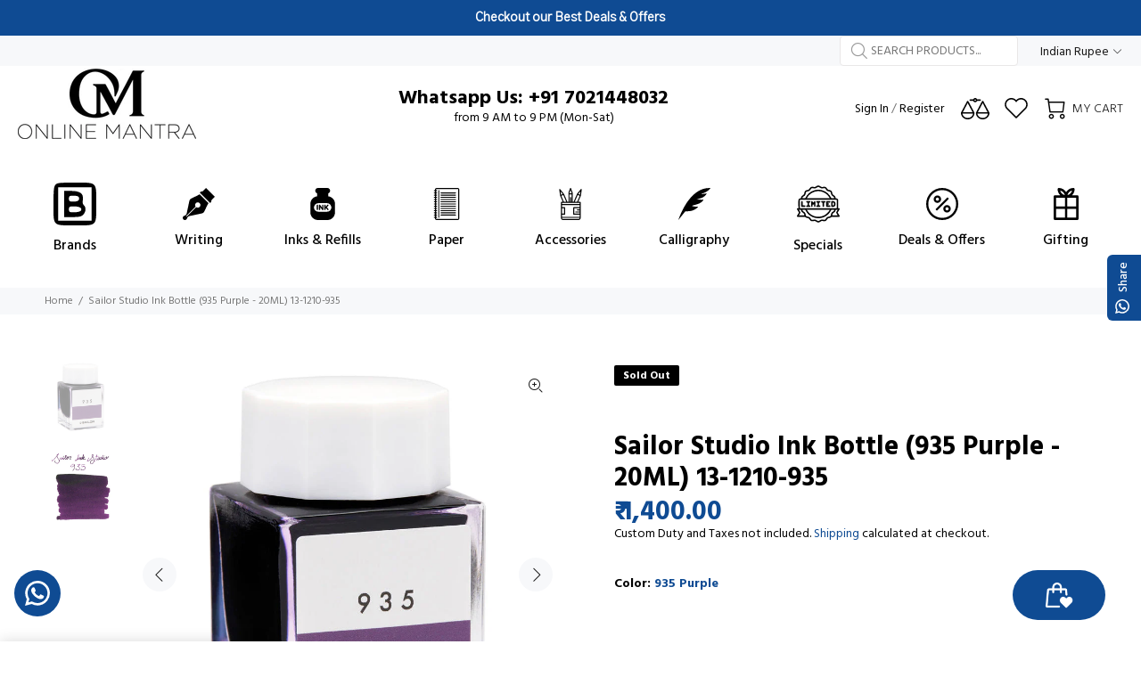

--- FILE ---
content_type: text/html; charset=utf-8
request_url: https://www.onlinemantra.in/en-us/products/sailor-studio-ink-bottle-935-purple-20ml-13-1210-935
body_size: 78398
content:
<!doctype html>
<!--[if IE 9]>
  <html class="ie9 no-js" lang="en">
<![endif]-->
<!-- [if (gt IE 9)|!(IE)]><! -->
<html
  
  class="no-js"
  lang="en"
>
  <!-- <![endif] -->
  <head>
    <!-- Google Tag Manager -->
<script>(function(w,d,s,l,i){w[l]=w[l]||[];w[l].push({'gtm.start':
new Date().getTime(),event:'gtm.js'});var f=d.getElementsByTagName(s)[0],
j=d.createElement(s),dl=l!='dataLayer'?'&l='+l:'';j.async=true;j.src=
'https://www.googletagmanager.com/gtm.js?id='+i+dl;f.parentNode.insertBefore(j,f);
})(window,document,'script','dataLayer','GTM-MLSMZPJB');</script>
<!-- End Google Tag Manager -->
    <!-- Basic page needs ================================================== -->
    <meta charset="utf-8">
    <!--[if IE]> <meta http-equiv="X-UA-Compatible" content="IE=edge,chrome=1"> <![endif]-->
    <meta name="viewport" content="width=device-width,initial-scale=1">
    <meta name="theme-color" content="#0f4b93"><meta name="author" content="p-themes">
    <link rel="canonical" href="https://www.onlinemantra.in/en-us/products/sailor-studio-ink-bottle-935-purple-20ml-13-1210-935">

    <!-- Flickity Slider Start -->

    <link rel="stylesheet" href="https://unpkg.com/flickity@2/dist/flickity.min.css">
    <script defer src="https://unpkg.com/flickity@2/dist/flickity.pkgd.min.js"></script>

    <!-- Flickity Slider End --><link rel="shortcut icon" href="//www.onlinemantra.in/cdn/shop/files/Om_fevicon_New_square_500X500_fbe7690d-9c78-4ed4-904f-dea9e3acd3b0_32x32.jpg?v=1760162982" type="image/png"><!-- Title and description ================================================== --><!-- Social meta ================================================== --><!-- /snippets/social-meta-tags.liquid -->




<meta property="og:site_name" content="OnlineMantra.in">
<meta property="og:url" content="https://www.onlinemantra.in/en-us/products/sailor-studio-ink-bottle-935-purple-20ml-13-1210-935">
<meta property="og:title" content="Sailor Studio Ink Bottle (935 Purple - 20ML) 13-1210-935">
<meta property="og:type" content="product">
<meta property="og:description" content="Sailor Ink Studio #935 fountain pen ink is a deep, vibrant shade of purple that comes from the Ink Studio Collection which consists of over 100 dye-based colors. Sailor Ink Studio inks are packaged in a 20ml glass bottle and each bottle comes with four converter labels to easily identify the ink you have in your pen. S">

  <meta property="og:price:amount" content="1,554.00">
  <meta property="og:price:currency" content="INR">

<meta property="og:image" content="http://www.onlinemantra.in/cdn/shop/products/SL_STU_INKBTL_935_PPL_20ML_131210935_1200x1200.jpg?v=1754633335"><meta property="og:image" content="http://www.onlinemantra.in/cdn/shop/products/SL_STU_INKBTL_935_PPL_20ML_131210935_2_1200x1200.jpg?v=1754633335">
<meta property="og:image:secure_url" content="https://www.onlinemantra.in/cdn/shop/products/SL_STU_INKBTL_935_PPL_20ML_131210935_1200x1200.jpg?v=1754633335"><meta property="og:image:secure_url" content="https://www.onlinemantra.in/cdn/shop/products/SL_STU_INKBTL_935_PPL_20ML_131210935_2_1200x1200.jpg?v=1754633335">


<meta name="twitter:card" content="summary_large_image">
<meta name="twitter:title" content="Sailor Studio Ink Bottle (935 Purple - 20ML) 13-1210-935">
<meta name="twitter:description" content="Sailor Ink Studio #935 fountain pen ink is a deep, vibrant shade of purple that comes from the Ink Studio Collection which consists of over 100 dye-based colors. Sailor Ink Studio inks are packaged in a 20ml glass bottle and each bottle comes with four converter labels to easily identify the ink you have in your pen. S">
<!-- Helpers ================================================== -->

    <!-- CSS ================================================== --><link
        href="https://fonts.googleapis.com/css?family=Hind:100,200,300,400,500,600,700,800,900"
        rel="stylesheet"
        defer
      >
<link href="//www.onlinemantra.in/cdn/shop/t/23/assets/theme.css?v=107575169563606810471761701715" rel="stylesheet" type="text/css" media="all" />

<link href="//www.onlinemantra.in/cdn/shop/t/23/assets/style.css?v=72960984149015448841714405599" rel="stylesheet" type="text/css" media="all" />
    <script src="//www.onlinemantra.in/cdn/shop/t/23/assets/jquery.min.js?v=146653844047132007351689670821" defer="defer"></script><!-- Header hook for plugins ================================================== -->
    <script>window.performance && window.performance.mark && window.performance.mark('shopify.content_for_header.start');</script><meta name="google-site-verification" content="E1F_z_fVPbj1Jnr_Ushj-PPxt3XJs5tLBi7AOvKRb58">
<meta name="google-site-verification" content="RsIG7I8Iq5YBX1ikNn2m7J0SQxKcuVIa0B88pvZp8lg">
<meta name="facebook-domain-verification" content="csdow2q2cfz8g23d2avf9jzde7qhbl">
<meta name="facebook-domain-verification" content="udbsmu7w7599j6bmmqa5c9socwa5fx">
<meta id="shopify-digital-wallet" name="shopify-digital-wallet" content="/45175701665/digital_wallets/dialog">
<meta id="in-context-paypal-metadata" data-shop-id="45175701665" data-venmo-supported="false" data-environment="production" data-locale="en_US" data-paypal-v4="true" data-currency="INR">
<link rel="alternate" hreflang="x-default" href="https://www.onlinemantra.in/products/sailor-studio-ink-bottle-935-purple-20ml-13-1210-935">
<link rel="alternate" hreflang="en" href="https://www.onlinemantra.in/products/sailor-studio-ink-bottle-935-purple-20ml-13-1210-935">
<link rel="alternate" hreflang="hi" href="https://www.onlinemantra.in/hi/products/sailor-studio-ink-bottle-935-purple-20ml-13-1210-935">
<link rel="alternate" hreflang="en-US" href="https://www.onlinemantra.in/en-us/products/sailor-studio-ink-bottle-935-purple-20ml-13-1210-935">
<link rel="alternate" hreflang="en-SG" href="https://www.onlinemantra.in/en-as/products/sailor-studio-ink-bottle-935-purple-20ml-13-1210-935">
<link rel="alternate" hreflang="ur-SG" href="https://www.onlinemantra.in/ur-as/products/sailor-studio-ink-bottle-935-purple-20ml-13-1210-935">
<link rel="alternate" hreflang="ar-SG" href="https://www.onlinemantra.in/ar-as/products/sailor-studio-ink-bottle-935-purple-20ml-13-1210-935">
<link rel="alternate" hreflang="en-GB" href="https://www.onlinemantra.in/en-eu/products/sailor-studio-ink-bottle-935-purple-20ml-13-1210-935">
<link rel="alternate" hreflang="de-GB" href="https://www.onlinemantra.in/de-eu/products/sailor-studio-ink-bottle-935-purple-20ml-13-1210-935">
<link rel="alternate" hreflang="fr-GB" href="https://www.onlinemantra.in/fr-eu/products/sailor-studio-ink-bottle-935-purple-20ml-13-1210-935">
<link rel="alternate" hreflang="es-GB" href="https://www.onlinemantra.in/es-eu/products/sailor-studio-ink-bottle-935-purple-20ml-13-1210-935">
<link rel="alternate" hreflang="it-GB" href="https://www.onlinemantra.in/it-eu/products/sailor-studio-ink-bottle-935-purple-20ml-13-1210-935">
<link rel="alternate" hreflang="en-AU" href="https://www.onlinemantra.in/en-au/products/sailor-studio-ink-bottle-935-purple-20ml-13-1210-935">
<link rel="alternate" hreflang="en-NZ" href="https://www.onlinemantra.in/en-au/products/sailor-studio-ink-bottle-935-purple-20ml-13-1210-935">
<link rel="alternate" hreflang="en-AT" href="https://www.onlinemantra.in/en-eu/products/sailor-studio-ink-bottle-935-purple-20ml-13-1210-935">
<link rel="alternate" hreflang="de-AT" href="https://www.onlinemantra.in/de-eu/products/sailor-studio-ink-bottle-935-purple-20ml-13-1210-935">
<link rel="alternate" hreflang="fr-AT" href="https://www.onlinemantra.in/fr-eu/products/sailor-studio-ink-bottle-935-purple-20ml-13-1210-935">
<link rel="alternate" hreflang="es-AT" href="https://www.onlinemantra.in/es-eu/products/sailor-studio-ink-bottle-935-purple-20ml-13-1210-935">
<link rel="alternate" hreflang="it-AT" href="https://www.onlinemantra.in/it-eu/products/sailor-studio-ink-bottle-935-purple-20ml-13-1210-935">
<link rel="alternate" hreflang="en-BE" href="https://www.onlinemantra.in/en-eu/products/sailor-studio-ink-bottle-935-purple-20ml-13-1210-935">
<link rel="alternate" hreflang="de-BE" href="https://www.onlinemantra.in/de-eu/products/sailor-studio-ink-bottle-935-purple-20ml-13-1210-935">
<link rel="alternate" hreflang="fr-BE" href="https://www.onlinemantra.in/fr-eu/products/sailor-studio-ink-bottle-935-purple-20ml-13-1210-935">
<link rel="alternate" hreflang="es-BE" href="https://www.onlinemantra.in/es-eu/products/sailor-studio-ink-bottle-935-purple-20ml-13-1210-935">
<link rel="alternate" hreflang="it-BE" href="https://www.onlinemantra.in/it-eu/products/sailor-studio-ink-bottle-935-purple-20ml-13-1210-935">
<link rel="alternate" hreflang="en-HR" href="https://www.onlinemantra.in/en-eu/products/sailor-studio-ink-bottle-935-purple-20ml-13-1210-935">
<link rel="alternate" hreflang="de-HR" href="https://www.onlinemantra.in/de-eu/products/sailor-studio-ink-bottle-935-purple-20ml-13-1210-935">
<link rel="alternate" hreflang="fr-HR" href="https://www.onlinemantra.in/fr-eu/products/sailor-studio-ink-bottle-935-purple-20ml-13-1210-935">
<link rel="alternate" hreflang="es-HR" href="https://www.onlinemantra.in/es-eu/products/sailor-studio-ink-bottle-935-purple-20ml-13-1210-935">
<link rel="alternate" hreflang="it-HR" href="https://www.onlinemantra.in/it-eu/products/sailor-studio-ink-bottle-935-purple-20ml-13-1210-935">
<link rel="alternate" hreflang="en-CZ" href="https://www.onlinemantra.in/en-eu/products/sailor-studio-ink-bottle-935-purple-20ml-13-1210-935">
<link rel="alternate" hreflang="de-CZ" href="https://www.onlinemantra.in/de-eu/products/sailor-studio-ink-bottle-935-purple-20ml-13-1210-935">
<link rel="alternate" hreflang="fr-CZ" href="https://www.onlinemantra.in/fr-eu/products/sailor-studio-ink-bottle-935-purple-20ml-13-1210-935">
<link rel="alternate" hreflang="es-CZ" href="https://www.onlinemantra.in/es-eu/products/sailor-studio-ink-bottle-935-purple-20ml-13-1210-935">
<link rel="alternate" hreflang="it-CZ" href="https://www.onlinemantra.in/it-eu/products/sailor-studio-ink-bottle-935-purple-20ml-13-1210-935">
<link rel="alternate" hreflang="en-DK" href="https://www.onlinemantra.in/en-eu/products/sailor-studio-ink-bottle-935-purple-20ml-13-1210-935">
<link rel="alternate" hreflang="de-DK" href="https://www.onlinemantra.in/de-eu/products/sailor-studio-ink-bottle-935-purple-20ml-13-1210-935">
<link rel="alternate" hreflang="fr-DK" href="https://www.onlinemantra.in/fr-eu/products/sailor-studio-ink-bottle-935-purple-20ml-13-1210-935">
<link rel="alternate" hreflang="es-DK" href="https://www.onlinemantra.in/es-eu/products/sailor-studio-ink-bottle-935-purple-20ml-13-1210-935">
<link rel="alternate" hreflang="it-DK" href="https://www.onlinemantra.in/it-eu/products/sailor-studio-ink-bottle-935-purple-20ml-13-1210-935">
<link rel="alternate" hreflang="en-FR" href="https://www.onlinemantra.in/en-eu/products/sailor-studio-ink-bottle-935-purple-20ml-13-1210-935">
<link rel="alternate" hreflang="de-FR" href="https://www.onlinemantra.in/de-eu/products/sailor-studio-ink-bottle-935-purple-20ml-13-1210-935">
<link rel="alternate" hreflang="fr-FR" href="https://www.onlinemantra.in/fr-eu/products/sailor-studio-ink-bottle-935-purple-20ml-13-1210-935">
<link rel="alternate" hreflang="es-FR" href="https://www.onlinemantra.in/es-eu/products/sailor-studio-ink-bottle-935-purple-20ml-13-1210-935">
<link rel="alternate" hreflang="it-FR" href="https://www.onlinemantra.in/it-eu/products/sailor-studio-ink-bottle-935-purple-20ml-13-1210-935">
<link rel="alternate" hreflang="en-DE" href="https://www.onlinemantra.in/en-eu/products/sailor-studio-ink-bottle-935-purple-20ml-13-1210-935">
<link rel="alternate" hreflang="de-DE" href="https://www.onlinemantra.in/de-eu/products/sailor-studio-ink-bottle-935-purple-20ml-13-1210-935">
<link rel="alternate" hreflang="fr-DE" href="https://www.onlinemantra.in/fr-eu/products/sailor-studio-ink-bottle-935-purple-20ml-13-1210-935">
<link rel="alternate" hreflang="es-DE" href="https://www.onlinemantra.in/es-eu/products/sailor-studio-ink-bottle-935-purple-20ml-13-1210-935">
<link rel="alternate" hreflang="it-DE" href="https://www.onlinemantra.in/it-eu/products/sailor-studio-ink-bottle-935-purple-20ml-13-1210-935">
<link rel="alternate" hreflang="en-GR" href="https://www.onlinemantra.in/en-eu/products/sailor-studio-ink-bottle-935-purple-20ml-13-1210-935">
<link rel="alternate" hreflang="de-GR" href="https://www.onlinemantra.in/de-eu/products/sailor-studio-ink-bottle-935-purple-20ml-13-1210-935">
<link rel="alternate" hreflang="fr-GR" href="https://www.onlinemantra.in/fr-eu/products/sailor-studio-ink-bottle-935-purple-20ml-13-1210-935">
<link rel="alternate" hreflang="es-GR" href="https://www.onlinemantra.in/es-eu/products/sailor-studio-ink-bottle-935-purple-20ml-13-1210-935">
<link rel="alternate" hreflang="it-GR" href="https://www.onlinemantra.in/it-eu/products/sailor-studio-ink-bottle-935-purple-20ml-13-1210-935">
<link rel="alternate" hreflang="en-HU" href="https://www.onlinemantra.in/en-eu/products/sailor-studio-ink-bottle-935-purple-20ml-13-1210-935">
<link rel="alternate" hreflang="de-HU" href="https://www.onlinemantra.in/de-eu/products/sailor-studio-ink-bottle-935-purple-20ml-13-1210-935">
<link rel="alternate" hreflang="fr-HU" href="https://www.onlinemantra.in/fr-eu/products/sailor-studio-ink-bottle-935-purple-20ml-13-1210-935">
<link rel="alternate" hreflang="es-HU" href="https://www.onlinemantra.in/es-eu/products/sailor-studio-ink-bottle-935-purple-20ml-13-1210-935">
<link rel="alternate" hreflang="it-HU" href="https://www.onlinemantra.in/it-eu/products/sailor-studio-ink-bottle-935-purple-20ml-13-1210-935">
<link rel="alternate" hreflang="en-IE" href="https://www.onlinemantra.in/en-eu/products/sailor-studio-ink-bottle-935-purple-20ml-13-1210-935">
<link rel="alternate" hreflang="de-IE" href="https://www.onlinemantra.in/de-eu/products/sailor-studio-ink-bottle-935-purple-20ml-13-1210-935">
<link rel="alternate" hreflang="fr-IE" href="https://www.onlinemantra.in/fr-eu/products/sailor-studio-ink-bottle-935-purple-20ml-13-1210-935">
<link rel="alternate" hreflang="es-IE" href="https://www.onlinemantra.in/es-eu/products/sailor-studio-ink-bottle-935-purple-20ml-13-1210-935">
<link rel="alternate" hreflang="it-IE" href="https://www.onlinemantra.in/it-eu/products/sailor-studio-ink-bottle-935-purple-20ml-13-1210-935">
<link rel="alternate" hreflang="en-IT" href="https://www.onlinemantra.in/en-eu/products/sailor-studio-ink-bottle-935-purple-20ml-13-1210-935">
<link rel="alternate" hreflang="de-IT" href="https://www.onlinemantra.in/de-eu/products/sailor-studio-ink-bottle-935-purple-20ml-13-1210-935">
<link rel="alternate" hreflang="fr-IT" href="https://www.onlinemantra.in/fr-eu/products/sailor-studio-ink-bottle-935-purple-20ml-13-1210-935">
<link rel="alternate" hreflang="es-IT" href="https://www.onlinemantra.in/es-eu/products/sailor-studio-ink-bottle-935-purple-20ml-13-1210-935">
<link rel="alternate" hreflang="it-IT" href="https://www.onlinemantra.in/it-eu/products/sailor-studio-ink-bottle-935-purple-20ml-13-1210-935">
<link rel="alternate" hreflang="en-LU" href="https://www.onlinemantra.in/en-eu/products/sailor-studio-ink-bottle-935-purple-20ml-13-1210-935">
<link rel="alternate" hreflang="de-LU" href="https://www.onlinemantra.in/de-eu/products/sailor-studio-ink-bottle-935-purple-20ml-13-1210-935">
<link rel="alternate" hreflang="fr-LU" href="https://www.onlinemantra.in/fr-eu/products/sailor-studio-ink-bottle-935-purple-20ml-13-1210-935">
<link rel="alternate" hreflang="es-LU" href="https://www.onlinemantra.in/es-eu/products/sailor-studio-ink-bottle-935-purple-20ml-13-1210-935">
<link rel="alternate" hreflang="it-LU" href="https://www.onlinemantra.in/it-eu/products/sailor-studio-ink-bottle-935-purple-20ml-13-1210-935">
<link rel="alternate" hreflang="en-MC" href="https://www.onlinemantra.in/en-eu/products/sailor-studio-ink-bottle-935-purple-20ml-13-1210-935">
<link rel="alternate" hreflang="de-MC" href="https://www.onlinemantra.in/de-eu/products/sailor-studio-ink-bottle-935-purple-20ml-13-1210-935">
<link rel="alternate" hreflang="fr-MC" href="https://www.onlinemantra.in/fr-eu/products/sailor-studio-ink-bottle-935-purple-20ml-13-1210-935">
<link rel="alternate" hreflang="es-MC" href="https://www.onlinemantra.in/es-eu/products/sailor-studio-ink-bottle-935-purple-20ml-13-1210-935">
<link rel="alternate" hreflang="it-MC" href="https://www.onlinemantra.in/it-eu/products/sailor-studio-ink-bottle-935-purple-20ml-13-1210-935">
<link rel="alternate" hreflang="en-NL" href="https://www.onlinemantra.in/en-eu/products/sailor-studio-ink-bottle-935-purple-20ml-13-1210-935">
<link rel="alternate" hreflang="de-NL" href="https://www.onlinemantra.in/de-eu/products/sailor-studio-ink-bottle-935-purple-20ml-13-1210-935">
<link rel="alternate" hreflang="fr-NL" href="https://www.onlinemantra.in/fr-eu/products/sailor-studio-ink-bottle-935-purple-20ml-13-1210-935">
<link rel="alternate" hreflang="es-NL" href="https://www.onlinemantra.in/es-eu/products/sailor-studio-ink-bottle-935-purple-20ml-13-1210-935">
<link rel="alternate" hreflang="it-NL" href="https://www.onlinemantra.in/it-eu/products/sailor-studio-ink-bottle-935-purple-20ml-13-1210-935">
<link rel="alternate" hreflang="en-NO" href="https://www.onlinemantra.in/en-eu/products/sailor-studio-ink-bottle-935-purple-20ml-13-1210-935">
<link rel="alternate" hreflang="de-NO" href="https://www.onlinemantra.in/de-eu/products/sailor-studio-ink-bottle-935-purple-20ml-13-1210-935">
<link rel="alternate" hreflang="fr-NO" href="https://www.onlinemantra.in/fr-eu/products/sailor-studio-ink-bottle-935-purple-20ml-13-1210-935">
<link rel="alternate" hreflang="es-NO" href="https://www.onlinemantra.in/es-eu/products/sailor-studio-ink-bottle-935-purple-20ml-13-1210-935">
<link rel="alternate" hreflang="it-NO" href="https://www.onlinemantra.in/it-eu/products/sailor-studio-ink-bottle-935-purple-20ml-13-1210-935">
<link rel="alternate" hreflang="en-PL" href="https://www.onlinemantra.in/en-eu/products/sailor-studio-ink-bottle-935-purple-20ml-13-1210-935">
<link rel="alternate" hreflang="de-PL" href="https://www.onlinemantra.in/de-eu/products/sailor-studio-ink-bottle-935-purple-20ml-13-1210-935">
<link rel="alternate" hreflang="fr-PL" href="https://www.onlinemantra.in/fr-eu/products/sailor-studio-ink-bottle-935-purple-20ml-13-1210-935">
<link rel="alternate" hreflang="es-PL" href="https://www.onlinemantra.in/es-eu/products/sailor-studio-ink-bottle-935-purple-20ml-13-1210-935">
<link rel="alternate" hreflang="it-PL" href="https://www.onlinemantra.in/it-eu/products/sailor-studio-ink-bottle-935-purple-20ml-13-1210-935">
<link rel="alternate" hreflang="en-PT" href="https://www.onlinemantra.in/en-eu/products/sailor-studio-ink-bottle-935-purple-20ml-13-1210-935">
<link rel="alternate" hreflang="de-PT" href="https://www.onlinemantra.in/de-eu/products/sailor-studio-ink-bottle-935-purple-20ml-13-1210-935">
<link rel="alternate" hreflang="fr-PT" href="https://www.onlinemantra.in/fr-eu/products/sailor-studio-ink-bottle-935-purple-20ml-13-1210-935">
<link rel="alternate" hreflang="es-PT" href="https://www.onlinemantra.in/es-eu/products/sailor-studio-ink-bottle-935-purple-20ml-13-1210-935">
<link rel="alternate" hreflang="it-PT" href="https://www.onlinemantra.in/it-eu/products/sailor-studio-ink-bottle-935-purple-20ml-13-1210-935">
<link rel="alternate" hreflang="en-RO" href="https://www.onlinemantra.in/en-eu/products/sailor-studio-ink-bottle-935-purple-20ml-13-1210-935">
<link rel="alternate" hreflang="de-RO" href="https://www.onlinemantra.in/de-eu/products/sailor-studio-ink-bottle-935-purple-20ml-13-1210-935">
<link rel="alternate" hreflang="fr-RO" href="https://www.onlinemantra.in/fr-eu/products/sailor-studio-ink-bottle-935-purple-20ml-13-1210-935">
<link rel="alternate" hreflang="es-RO" href="https://www.onlinemantra.in/es-eu/products/sailor-studio-ink-bottle-935-purple-20ml-13-1210-935">
<link rel="alternate" hreflang="it-RO" href="https://www.onlinemantra.in/it-eu/products/sailor-studio-ink-bottle-935-purple-20ml-13-1210-935">
<link rel="alternate" hreflang="en-ES" href="https://www.onlinemantra.in/en-eu/products/sailor-studio-ink-bottle-935-purple-20ml-13-1210-935">
<link rel="alternate" hreflang="de-ES" href="https://www.onlinemantra.in/de-eu/products/sailor-studio-ink-bottle-935-purple-20ml-13-1210-935">
<link rel="alternate" hreflang="fr-ES" href="https://www.onlinemantra.in/fr-eu/products/sailor-studio-ink-bottle-935-purple-20ml-13-1210-935">
<link rel="alternate" hreflang="es-ES" href="https://www.onlinemantra.in/es-eu/products/sailor-studio-ink-bottle-935-purple-20ml-13-1210-935">
<link rel="alternate" hreflang="it-ES" href="https://www.onlinemantra.in/it-eu/products/sailor-studio-ink-bottle-935-purple-20ml-13-1210-935">
<link rel="alternate" hreflang="en-SE" href="https://www.onlinemantra.in/en-eu/products/sailor-studio-ink-bottle-935-purple-20ml-13-1210-935">
<link rel="alternate" hreflang="de-SE" href="https://www.onlinemantra.in/de-eu/products/sailor-studio-ink-bottle-935-purple-20ml-13-1210-935">
<link rel="alternate" hreflang="fr-SE" href="https://www.onlinemantra.in/fr-eu/products/sailor-studio-ink-bottle-935-purple-20ml-13-1210-935">
<link rel="alternate" hreflang="es-SE" href="https://www.onlinemantra.in/es-eu/products/sailor-studio-ink-bottle-935-purple-20ml-13-1210-935">
<link rel="alternate" hreflang="it-SE" href="https://www.onlinemantra.in/it-eu/products/sailor-studio-ink-bottle-935-purple-20ml-13-1210-935">
<link rel="alternate" hreflang="en-CH" href="https://www.onlinemantra.in/en-eu/products/sailor-studio-ink-bottle-935-purple-20ml-13-1210-935">
<link rel="alternate" hreflang="de-CH" href="https://www.onlinemantra.in/de-eu/products/sailor-studio-ink-bottle-935-purple-20ml-13-1210-935">
<link rel="alternate" hreflang="fr-CH" href="https://www.onlinemantra.in/fr-eu/products/sailor-studio-ink-bottle-935-purple-20ml-13-1210-935">
<link rel="alternate" hreflang="es-CH" href="https://www.onlinemantra.in/es-eu/products/sailor-studio-ink-bottle-935-purple-20ml-13-1210-935">
<link rel="alternate" hreflang="it-CH" href="https://www.onlinemantra.in/it-eu/products/sailor-studio-ink-bottle-935-purple-20ml-13-1210-935">
<link rel="alternate" hreflang="en-VA" href="https://www.onlinemantra.in/en-eu/products/sailor-studio-ink-bottle-935-purple-20ml-13-1210-935">
<link rel="alternate" hreflang="de-VA" href="https://www.onlinemantra.in/de-eu/products/sailor-studio-ink-bottle-935-purple-20ml-13-1210-935">
<link rel="alternate" hreflang="fr-VA" href="https://www.onlinemantra.in/fr-eu/products/sailor-studio-ink-bottle-935-purple-20ml-13-1210-935">
<link rel="alternate" hreflang="es-VA" href="https://www.onlinemantra.in/es-eu/products/sailor-studio-ink-bottle-935-purple-20ml-13-1210-935">
<link rel="alternate" hreflang="it-VA" href="https://www.onlinemantra.in/it-eu/products/sailor-studio-ink-bottle-935-purple-20ml-13-1210-935">
<link rel="alternate" hreflang="en-BD" href="https://www.onlinemantra.in/en-as/products/sailor-studio-ink-bottle-935-purple-20ml-13-1210-935">
<link rel="alternate" hreflang="ur-BD" href="https://www.onlinemantra.in/ur-as/products/sailor-studio-ink-bottle-935-purple-20ml-13-1210-935">
<link rel="alternate" hreflang="ar-BD" href="https://www.onlinemantra.in/ar-as/products/sailor-studio-ink-bottle-935-purple-20ml-13-1210-935">
<link rel="alternate" hreflang="en-CN" href="https://www.onlinemantra.in/en-as/products/sailor-studio-ink-bottle-935-purple-20ml-13-1210-935">
<link rel="alternate" hreflang="ur-CN" href="https://www.onlinemantra.in/ur-as/products/sailor-studio-ink-bottle-935-purple-20ml-13-1210-935">
<link rel="alternate" hreflang="ar-CN" href="https://www.onlinemantra.in/ar-as/products/sailor-studio-ink-bottle-935-purple-20ml-13-1210-935">
<link rel="alternate" hreflang="en-HK" href="https://www.onlinemantra.in/en-as/products/sailor-studio-ink-bottle-935-purple-20ml-13-1210-935">
<link rel="alternate" hreflang="ur-HK" href="https://www.onlinemantra.in/ur-as/products/sailor-studio-ink-bottle-935-purple-20ml-13-1210-935">
<link rel="alternate" hreflang="ar-HK" href="https://www.onlinemantra.in/ar-as/products/sailor-studio-ink-bottle-935-purple-20ml-13-1210-935">
<link rel="alternate" hreflang="en-ID" href="https://www.onlinemantra.in/en-as/products/sailor-studio-ink-bottle-935-purple-20ml-13-1210-935">
<link rel="alternate" hreflang="ur-ID" href="https://www.onlinemantra.in/ur-as/products/sailor-studio-ink-bottle-935-purple-20ml-13-1210-935">
<link rel="alternate" hreflang="ar-ID" href="https://www.onlinemantra.in/ar-as/products/sailor-studio-ink-bottle-935-purple-20ml-13-1210-935">
<link rel="alternate" hreflang="en-JP" href="https://www.onlinemantra.in/en-as/products/sailor-studio-ink-bottle-935-purple-20ml-13-1210-935">
<link rel="alternate" hreflang="ur-JP" href="https://www.onlinemantra.in/ur-as/products/sailor-studio-ink-bottle-935-purple-20ml-13-1210-935">
<link rel="alternate" hreflang="ar-JP" href="https://www.onlinemantra.in/ar-as/products/sailor-studio-ink-bottle-935-purple-20ml-13-1210-935">
<link rel="alternate" hreflang="en-MY" href="https://www.onlinemantra.in/en-as/products/sailor-studio-ink-bottle-935-purple-20ml-13-1210-935">
<link rel="alternate" hreflang="ur-MY" href="https://www.onlinemantra.in/ur-as/products/sailor-studio-ink-bottle-935-purple-20ml-13-1210-935">
<link rel="alternate" hreflang="ar-MY" href="https://www.onlinemantra.in/ar-as/products/sailor-studio-ink-bottle-935-purple-20ml-13-1210-935">
<link rel="alternate" hreflang="en-QA" href="https://www.onlinemantra.in/en-as/products/sailor-studio-ink-bottle-935-purple-20ml-13-1210-935">
<link rel="alternate" hreflang="ur-QA" href="https://www.onlinemantra.in/ur-as/products/sailor-studio-ink-bottle-935-purple-20ml-13-1210-935">
<link rel="alternate" hreflang="ar-QA" href="https://www.onlinemantra.in/ar-as/products/sailor-studio-ink-bottle-935-purple-20ml-13-1210-935">
<link rel="alternate" hreflang="en-LK" href="https://www.onlinemantra.in/en-as/products/sailor-studio-ink-bottle-935-purple-20ml-13-1210-935">
<link rel="alternate" hreflang="ur-LK" href="https://www.onlinemantra.in/ur-as/products/sailor-studio-ink-bottle-935-purple-20ml-13-1210-935">
<link rel="alternate" hreflang="ar-LK" href="https://www.onlinemantra.in/ar-as/products/sailor-studio-ink-bottle-935-purple-20ml-13-1210-935">
<link rel="alternate" hreflang="en-TH" href="https://www.onlinemantra.in/en-as/products/sailor-studio-ink-bottle-935-purple-20ml-13-1210-935">
<link rel="alternate" hreflang="ur-TH" href="https://www.onlinemantra.in/ur-as/products/sailor-studio-ink-bottle-935-purple-20ml-13-1210-935">
<link rel="alternate" hreflang="ar-TH" href="https://www.onlinemantra.in/ar-as/products/sailor-studio-ink-bottle-935-purple-20ml-13-1210-935">
<link rel="alternate" hreflang="en-TR" href="https://www.onlinemantra.in/en-as/products/sailor-studio-ink-bottle-935-purple-20ml-13-1210-935">
<link rel="alternate" hreflang="ur-TR" href="https://www.onlinemantra.in/ur-as/products/sailor-studio-ink-bottle-935-purple-20ml-13-1210-935">
<link rel="alternate" hreflang="ar-TR" href="https://www.onlinemantra.in/ar-as/products/sailor-studio-ink-bottle-935-purple-20ml-13-1210-935">
<link rel="alternate" hreflang="en-AE" href="https://www.onlinemantra.in/en-as/products/sailor-studio-ink-bottle-935-purple-20ml-13-1210-935">
<link rel="alternate" hreflang="ur-AE" href="https://www.onlinemantra.in/ur-as/products/sailor-studio-ink-bottle-935-purple-20ml-13-1210-935">
<link rel="alternate" hreflang="ar-AE" href="https://www.onlinemantra.in/ar-as/products/sailor-studio-ink-bottle-935-purple-20ml-13-1210-935">
<link rel="alternate" hreflang="en-VN" href="https://www.onlinemantra.in/en-as/products/sailor-studio-ink-bottle-935-purple-20ml-13-1210-935">
<link rel="alternate" hreflang="ur-VN" href="https://www.onlinemantra.in/ur-as/products/sailor-studio-ink-bottle-935-purple-20ml-13-1210-935">
<link rel="alternate" hreflang="ar-VN" href="https://www.onlinemantra.in/ar-as/products/sailor-studio-ink-bottle-935-purple-20ml-13-1210-935">
<link rel="alternate" hreflang="en-BH" href="https://www.onlinemantra.in/en-as/products/sailor-studio-ink-bottle-935-purple-20ml-13-1210-935">
<link rel="alternate" hreflang="ur-BH" href="https://www.onlinemantra.in/ur-as/products/sailor-studio-ink-bottle-935-purple-20ml-13-1210-935">
<link rel="alternate" hreflang="ar-BH" href="https://www.onlinemantra.in/ar-as/products/sailor-studio-ink-bottle-935-purple-20ml-13-1210-935">
<link rel="alternate" hreflang="en-IL" href="https://www.onlinemantra.in/en-as/products/sailor-studio-ink-bottle-935-purple-20ml-13-1210-935">
<link rel="alternate" hreflang="ur-IL" href="https://www.onlinemantra.in/ur-as/products/sailor-studio-ink-bottle-935-purple-20ml-13-1210-935">
<link rel="alternate" hreflang="ar-IL" href="https://www.onlinemantra.in/ar-as/products/sailor-studio-ink-bottle-935-purple-20ml-13-1210-935">
<link rel="alternate" type="application/json+oembed" href="https://www.onlinemantra.in/en-us/products/sailor-studio-ink-bottle-935-purple-20ml-13-1210-935.oembed">
<script async="async" src="/checkouts/internal/preloads.js?locale=en-US"></script>
<script id="shopify-features" type="application/json">{"accessToken":"da7f68b8062a21450fd73123ccab36c9","betas":["rich-media-storefront-analytics"],"domain":"www.onlinemantra.in","predictiveSearch":true,"shopId":45175701665,"locale":"en"}</script>
<script>var Shopify = Shopify || {};
Shopify.shop = "onlinemantrastore.myshopify.com";
Shopify.locale = "en";
Shopify.currency = {"active":"INR","rate":"1.0"};
Shopify.country = "US";
Shopify.theme = {"name":"Copy of SWIFT \u003c\u003e Ridoy","id":136676376830,"schema_name":"Wokiee","schema_version":"2.3.1 shopify 2.0","theme_store_id":null,"role":"main"};
Shopify.theme.handle = "null";
Shopify.theme.style = {"id":null,"handle":null};
Shopify.cdnHost = "www.onlinemantra.in/cdn";
Shopify.routes = Shopify.routes || {};
Shopify.routes.root = "/en-us/";</script>
<script type="module">!function(o){(o.Shopify=o.Shopify||{}).modules=!0}(window);</script>
<script>!function(o){function n(){var o=[];function n(){o.push(Array.prototype.slice.apply(arguments))}return n.q=o,n}var t=o.Shopify=o.Shopify||{};t.loadFeatures=n(),t.autoloadFeatures=n()}(window);</script>
<script id="shop-js-analytics" type="application/json">{"pageType":"product"}</script>
<script defer="defer" async type="module" src="//www.onlinemantra.in/cdn/shopifycloud/shop-js/modules/v2/client.init-shop-cart-sync_BN7fPSNr.en.esm.js"></script>
<script defer="defer" async type="module" src="//www.onlinemantra.in/cdn/shopifycloud/shop-js/modules/v2/chunk.common_Cbph3Kss.esm.js"></script>
<script defer="defer" async type="module" src="//www.onlinemantra.in/cdn/shopifycloud/shop-js/modules/v2/chunk.modal_DKumMAJ1.esm.js"></script>
<script type="module">
  await import("//www.onlinemantra.in/cdn/shopifycloud/shop-js/modules/v2/client.init-shop-cart-sync_BN7fPSNr.en.esm.js");
await import("//www.onlinemantra.in/cdn/shopifycloud/shop-js/modules/v2/chunk.common_Cbph3Kss.esm.js");
await import("//www.onlinemantra.in/cdn/shopifycloud/shop-js/modules/v2/chunk.modal_DKumMAJ1.esm.js");

  window.Shopify.SignInWithShop?.initShopCartSync?.({"fedCMEnabled":true,"windoidEnabled":true});

</script>
<script>(function() {
  var isLoaded = false;
  function asyncLoad() {
    if (isLoaded) return;
    isLoaded = true;
    var urls = ["https:\/\/d23dclunsivw3h.cloudfront.net\/redirect-app.js?shop=onlinemantrastore.myshopify.com","https:\/\/app.intelliticks.com\/api\/connect\/shopify\/js\/9hqKiMpakRTufFfj7_c?shop=onlinemantrastore.myshopify.com","https:\/\/s3.ap-south-1.amazonaws.com\/media.intelliticks.com\/company\/9hqKiMpakRTufFfj7_c\/shopify\/iticks-snippet.js?shop=onlinemantrastore.myshopify.com","https:\/\/s3.ap-south-1.amazonaws.com\/media.intelliticks.com\/company\/9hqKiMpakRTufFfj7_c\/shopify\/qr-tracking.js?shop=onlinemantrastore.myshopify.com","https:\/\/configs.carthike.com\/carthike.js?shop=onlinemantrastore.myshopify.com"];
    for (var i = 0; i < urls.length; i++) {
      var s = document.createElement('script');
      s.type = 'text/javascript';
      s.async = true;
      s.src = urls[i];
      var x = document.getElementsByTagName('script')[0];
      x.parentNode.insertBefore(s, x);
    }
  };
  if(window.attachEvent) {
    window.attachEvent('onload', asyncLoad);
  } else {
    window.addEventListener('load', asyncLoad, false);
  }
})();</script>
<script id="__st">var __st={"a":45175701665,"offset":19800,"reqid":"fc2b552a-5c2b-41aa-ab6d-1ba89a101a82-1769811429","pageurl":"www.onlinemantra.in\/en-us\/products\/sailor-studio-ink-bottle-935-purple-20ml-13-1210-935","u":"69fd2d21073d","p":"product","rtyp":"product","rid":8200542159102};</script>
<script>window.ShopifyPaypalV4VisibilityTracking = true;</script>
<script id="captcha-bootstrap">!function(){'use strict';const t='contact',e='account',n='new_comment',o=[[t,t],['blogs',n],['comments',n],[t,'customer']],c=[[e,'customer_login'],[e,'guest_login'],[e,'recover_customer_password'],[e,'create_customer']],r=t=>t.map((([t,e])=>`form[action*='/${t}']:not([data-nocaptcha='true']) input[name='form_type'][value='${e}']`)).join(','),a=t=>()=>t?[...document.querySelectorAll(t)].map((t=>t.form)):[];function s(){const t=[...o],e=r(t);return a(e)}const i='password',u='form_key',d=['recaptcha-v3-token','g-recaptcha-response','h-captcha-response',i],f=()=>{try{return window.sessionStorage}catch{return}},m='__shopify_v',_=t=>t.elements[u];function p(t,e,n=!1){try{const o=window.sessionStorage,c=JSON.parse(o.getItem(e)),{data:r}=function(t){const{data:e,action:n}=t;return t[m]||n?{data:e,action:n}:{data:t,action:n}}(c);for(const[e,n]of Object.entries(r))t.elements[e]&&(t.elements[e].value=n);n&&o.removeItem(e)}catch(o){console.error('form repopulation failed',{error:o})}}const l='form_type',E='cptcha';function T(t){t.dataset[E]=!0}const w=window,h=w.document,L='Shopify',v='ce_forms',y='captcha';let A=!1;((t,e)=>{const n=(g='f06e6c50-85a8-45c8-87d0-21a2b65856fe',I='https://cdn.shopify.com/shopifycloud/storefront-forms-hcaptcha/ce_storefront_forms_captcha_hcaptcha.v1.5.2.iife.js',D={infoText:'Protected by hCaptcha',privacyText:'Privacy',termsText:'Terms'},(t,e,n)=>{const o=w[L][v],c=o.bindForm;if(c)return c(t,g,e,D).then(n);var r;o.q.push([[t,g,e,D],n]),r=I,A||(h.body.append(Object.assign(h.createElement('script'),{id:'captcha-provider',async:!0,src:r})),A=!0)});var g,I,D;w[L]=w[L]||{},w[L][v]=w[L][v]||{},w[L][v].q=[],w[L][y]=w[L][y]||{},w[L][y].protect=function(t,e){n(t,void 0,e),T(t)},Object.freeze(w[L][y]),function(t,e,n,w,h,L){const[v,y,A,g]=function(t,e,n){const i=e?o:[],u=t?c:[],d=[...i,...u],f=r(d),m=r(i),_=r(d.filter((([t,e])=>n.includes(e))));return[a(f),a(m),a(_),s()]}(w,h,L),I=t=>{const e=t.target;return e instanceof HTMLFormElement?e:e&&e.form},D=t=>v().includes(t);t.addEventListener('submit',(t=>{const e=I(t);if(!e)return;const n=D(e)&&!e.dataset.hcaptchaBound&&!e.dataset.recaptchaBound,o=_(e),c=g().includes(e)&&(!o||!o.value);(n||c)&&t.preventDefault(),c&&!n&&(function(t){try{if(!f())return;!function(t){const e=f();if(!e)return;const n=_(t);if(!n)return;const o=n.value;o&&e.removeItem(o)}(t);const e=Array.from(Array(32),(()=>Math.random().toString(36)[2])).join('');!function(t,e){_(t)||t.append(Object.assign(document.createElement('input'),{type:'hidden',name:u})),t.elements[u].value=e}(t,e),function(t,e){const n=f();if(!n)return;const o=[...t.querySelectorAll(`input[type='${i}']`)].map((({name:t})=>t)),c=[...d,...o],r={};for(const[a,s]of new FormData(t).entries())c.includes(a)||(r[a]=s);n.setItem(e,JSON.stringify({[m]:1,action:t.action,data:r}))}(t,e)}catch(e){console.error('failed to persist form',e)}}(e),e.submit())}));const S=(t,e)=>{t&&!t.dataset[E]&&(n(t,e.some((e=>e===t))),T(t))};for(const o of['focusin','change'])t.addEventListener(o,(t=>{const e=I(t);D(e)&&S(e,y())}));const B=e.get('form_key'),M=e.get(l),P=B&&M;t.addEventListener('DOMContentLoaded',(()=>{const t=y();if(P)for(const e of t)e.elements[l].value===M&&p(e,B);[...new Set([...A(),...v().filter((t=>'true'===t.dataset.shopifyCaptcha))])].forEach((e=>S(e,t)))}))}(h,new URLSearchParams(w.location.search),n,t,e,['guest_login'])})(!0,!0)}();</script>
<script integrity="sha256-4kQ18oKyAcykRKYeNunJcIwy7WH5gtpwJnB7kiuLZ1E=" data-source-attribution="shopify.loadfeatures" defer="defer" src="//www.onlinemantra.in/cdn/shopifycloud/storefront/assets/storefront/load_feature-a0a9edcb.js" crossorigin="anonymous"></script>
<script data-source-attribution="shopify.dynamic_checkout.dynamic.init">var Shopify=Shopify||{};Shopify.PaymentButton=Shopify.PaymentButton||{isStorefrontPortableWallets:!0,init:function(){window.Shopify.PaymentButton.init=function(){};var t=document.createElement("script");t.src="https://www.onlinemantra.in/cdn/shopifycloud/portable-wallets/latest/portable-wallets.en.js",t.type="module",document.head.appendChild(t)}};
</script>
<script data-source-attribution="shopify.dynamic_checkout.buyer_consent">
  function portableWalletsHideBuyerConsent(e){var t=document.getElementById("shopify-buyer-consent"),n=document.getElementById("shopify-subscription-policy-button");t&&n&&(t.classList.add("hidden"),t.setAttribute("aria-hidden","true"),n.removeEventListener("click",e))}function portableWalletsShowBuyerConsent(e){var t=document.getElementById("shopify-buyer-consent"),n=document.getElementById("shopify-subscription-policy-button");t&&n&&(t.classList.remove("hidden"),t.removeAttribute("aria-hidden"),n.addEventListener("click",e))}window.Shopify?.PaymentButton&&(window.Shopify.PaymentButton.hideBuyerConsent=portableWalletsHideBuyerConsent,window.Shopify.PaymentButton.showBuyerConsent=portableWalletsShowBuyerConsent);
</script>
<script data-source-attribution="shopify.dynamic_checkout.cart.bootstrap">document.addEventListener("DOMContentLoaded",(function(){function t(){return document.querySelector("shopify-accelerated-checkout-cart, shopify-accelerated-checkout")}if(t())Shopify.PaymentButton.init();else{new MutationObserver((function(e,n){t()&&(Shopify.PaymentButton.init(),n.disconnect())})).observe(document.body,{childList:!0,subtree:!0})}}));
</script>
<script id='scb4127' type='text/javascript' async='' src='https://www.onlinemantra.in/cdn/shopifycloud/privacy-banner/storefront-banner.js'></script><script id="sections-script" data-sections="promo-fixed" defer="defer" src="//www.onlinemantra.in/cdn/shop/t/23/compiled_assets/scripts.js?v=34559"></script>
<script>window.performance && window.performance.mark && window.performance.mark('shopify.content_for_header.end');</script>
    <!-- /Header hook for plugins ================================================== --><style>
      .tt-flbtn.disabled{
      opacity: 0.3;
      }
    </style>

    <!-- Swift Checkout -->

    <script
      src="https://swiftcheckoutintegration.vercel.app/?merchant=640f236c40d067490af449cb"
      type="text/javascript"
      data-swift-swc="onlinemantrastore.myshopify.com"
      async
    ></script>

    <style>
      body:not([swiftCheckoutLoaded="true"]) button.shopify-payment-button__button,
      body:not([swiftCheckoutLoaded="true"]) a[href='/checkout'],
      body:not([swiftCheckoutLoaded="true"]) form[action='/cart'] button[name='checkout']
      {
                 border: none;
                 color: transparent !important;
                 opacity: 0.6;
                 pointer-events: none !important;

                 background: linear-gradient(to right, #fafafa, #c1c0c0, #fafafa);
                 background-size: 200%;
                 background-position: left;
                 animation: load 2s linear 0s infinite;
       }

         @keyframes load {
                 0%,
                 100% {
                   background-position: right;
                 }
                 50% {
                   background-position: left;
                 }
               }
    </style>

    <!-- End Swift Checkout -->
  <!-- BEGIN app block: shopify://apps/judge-me-reviews/blocks/judgeme_core/61ccd3b1-a9f2-4160-9fe9-4fec8413e5d8 --><!-- Start of Judge.me Core -->






<link rel="dns-prefetch" href="https://cdnwidget.judge.me">
<link rel="dns-prefetch" href="https://cdn.judge.me">
<link rel="dns-prefetch" href="https://cdn1.judge.me">
<link rel="dns-prefetch" href="https://api.judge.me">

<script data-cfasync='false' class='jdgm-settings-script'>window.jdgmSettings={"pagination":5,"disable_web_reviews":true,"badge_no_review_text":"No reviews","badge_n_reviews_text":"{{ n }} review/reviews","badge_star_color":"#0f4b93","hide_badge_preview_if_no_reviews":true,"badge_hide_text":true,"enforce_center_preview_badge":false,"widget_title":"Customer Reviews","widget_open_form_text":"Write a review","widget_close_form_text":"Cancel review","widget_refresh_page_text":"Refresh page","widget_summary_text":"Based on {{ number_of_reviews }} review/reviews","widget_no_review_text":"Be the first to write a review","widget_name_field_text":"Display name","widget_verified_name_field_text":"Verified Name (public)","widget_name_placeholder_text":"Display name","widget_required_field_error_text":"This field is required.","widget_email_field_text":"Email address","widget_verified_email_field_text":"Verified Email (private, can not be edited)","widget_email_placeholder_text":"Your email address","widget_email_field_error_text":"Please enter a valid email address.","widget_rating_field_text":"Rating","widget_review_title_field_text":"Review Title","widget_review_title_placeholder_text":"Give your review a title","widget_review_body_field_text":"Review content","widget_review_body_placeholder_text":"Start writing here...","widget_pictures_field_text":"Picture/Video (optional)","widget_submit_review_text":"Submit Review","widget_submit_verified_review_text":"Submit Verified Review","widget_submit_success_msg_with_auto_publish":"Thank you! Please refresh the page in a few moments to see your review. You can remove or edit your review by logging into \u003ca href='https://judge.me/login' target='_blank' rel='nofollow noopener'\u003eJudge.me\u003c/a\u003e","widget_submit_success_msg_no_auto_publish":"Thank you! Your review will be published as soon as it is approved by the shop admin. You can remove or edit your review by logging into \u003ca href='https://judge.me/login' target='_blank' rel='nofollow noopener'\u003eJudge.me\u003c/a\u003e","widget_show_default_reviews_out_of_total_text":"Showing {{ n_reviews_shown }} out of {{ n_reviews }} reviews.","widget_show_all_link_text":"Show all","widget_show_less_link_text":"Show less","widget_author_said_text":"{{ reviewer_name }} said:","widget_days_text":"{{ n }} days ago","widget_weeks_text":"{{ n }} week/weeks ago","widget_months_text":"{{ n }} month/months ago","widget_years_text":"{{ n }} year/years ago","widget_yesterday_text":"Yesterday","widget_today_text":"Today","widget_replied_text":"\u003e\u003e {{ shop_name }} replied:","widget_read_more_text":"Read more","widget_reviewer_name_as_initial":"","widget_rating_filter_color":"#fbcd0a","widget_rating_filter_see_all_text":"See all reviews","widget_sorting_most_recent_text":"Most Recent","widget_sorting_highest_rating_text":"Highest Rating","widget_sorting_lowest_rating_text":"Lowest Rating","widget_sorting_with_pictures_text":"Only Pictures","widget_sorting_most_helpful_text":"Most Helpful","widget_open_question_form_text":"Ask a question","widget_reviews_subtab_text":"Reviews","widget_questions_subtab_text":"Questions","widget_question_label_text":"Question","widget_answer_label_text":"Answer","widget_question_placeholder_text":"Write your question here","widget_submit_question_text":"Submit Question","widget_question_submit_success_text":"Thank you for your question! We will notify you once it gets answered.","widget_star_color":"#0f4b93","verified_badge_text":"Verified","verified_badge_bg_color":"","verified_badge_text_color":"","verified_badge_placement":"left-of-reviewer-name","widget_review_max_height":"","widget_hide_border":false,"widget_social_share":false,"widget_thumb":false,"widget_review_location_show":false,"widget_location_format":"","all_reviews_include_out_of_store_products":true,"all_reviews_out_of_store_text":"(out of store)","all_reviews_pagination":100,"all_reviews_product_name_prefix_text":"about","enable_review_pictures":true,"enable_question_anwser":false,"widget_theme":"default","review_date_format":"timestamp","default_sort_method":"most-recent","widget_product_reviews_subtab_text":"Product Reviews","widget_shop_reviews_subtab_text":"Shop Reviews","widget_other_products_reviews_text":"Reviews for other products","widget_store_reviews_subtab_text":"Store reviews","widget_no_store_reviews_text":"This store hasn't received any reviews yet","widget_web_restriction_product_reviews_text":"This product hasn't received any reviews yet","widget_no_items_text":"No items found","widget_show_more_text":"Show more","widget_write_a_store_review_text":"Write a Store Review","widget_other_languages_heading":"Reviews in Other Languages","widget_translate_review_text":"Translate review to {{ language }}","widget_translating_review_text":"Translating...","widget_show_original_translation_text":"Show original ({{ language }})","widget_translate_review_failed_text":"Review couldn't be translated.","widget_translate_review_retry_text":"Retry","widget_translate_review_try_again_later_text":"Try again later","show_product_url_for_grouped_product":false,"widget_sorting_pictures_first_text":"Pictures First","show_pictures_on_all_rev_page_mobile":false,"show_pictures_on_all_rev_page_desktop":false,"floating_tab_hide_mobile_install_preference":false,"floating_tab_button_name":"★ Reviews","floating_tab_title":"Let customers speak for us","floating_tab_button_color":"","floating_tab_button_background_color":"","floating_tab_url":"","floating_tab_url_enabled":false,"floating_tab_tab_style":"text","all_reviews_text_badge_text":"Customers rate us {{ shop.metafields.judgeme.all_reviews_rating | round: 1 }}/5 based on {{ shop.metafields.judgeme.all_reviews_count }} reviews.","all_reviews_text_badge_text_branded_style":"{{ shop.metafields.judgeme.all_reviews_rating | round: 1 }} out of 5 stars based on {{ shop.metafields.judgeme.all_reviews_count }} reviews","is_all_reviews_text_badge_a_link":false,"show_stars_for_all_reviews_text_badge":false,"all_reviews_text_badge_url":"","all_reviews_text_style":"text","all_reviews_text_color_style":"judgeme_brand_color","all_reviews_text_color":"#108474","all_reviews_text_show_jm_brand":true,"featured_carousel_show_header":true,"featured_carousel_title":"Let customers speak for us","testimonials_carousel_title":"Customers are saying","videos_carousel_title":"Real customer stories","cards_carousel_title":"Customers are saying","featured_carousel_count_text":"from {{ n }} reviews","featured_carousel_add_link_to_all_reviews_page":false,"featured_carousel_url":"","featured_carousel_show_images":true,"featured_carousel_autoslide_interval":3,"featured_carousel_arrows_on_the_sides":true,"featured_carousel_height":250,"featured_carousel_width":80,"featured_carousel_image_size":0,"featured_carousel_image_height":250,"featured_carousel_arrow_color":"#eeeeee","verified_count_badge_style":"vintage","verified_count_badge_orientation":"horizontal","verified_count_badge_color_style":"judgeme_brand_color","verified_count_badge_color":"#108474","is_verified_count_badge_a_link":false,"verified_count_badge_url":"","verified_count_badge_show_jm_brand":true,"widget_rating_preset_default":5,"widget_first_sub_tab":"product-reviews","widget_show_histogram":true,"widget_histogram_use_custom_color":false,"widget_pagination_use_custom_color":false,"widget_star_use_custom_color":false,"widget_verified_badge_use_custom_color":false,"widget_write_review_use_custom_color":false,"picture_reminder_submit_button":"Upload Pictures","enable_review_videos":false,"mute_video_by_default":false,"widget_sorting_videos_first_text":"Videos First","widget_review_pending_text":"Pending","featured_carousel_items_for_large_screen":3,"social_share_options_order":"Facebook,Twitter","remove_microdata_snippet":false,"disable_json_ld":false,"enable_json_ld_products":false,"preview_badge_show_question_text":false,"preview_badge_no_question_text":"No questions","preview_badge_n_question_text":"{{ number_of_questions }} question/questions","qa_badge_show_icon":false,"qa_badge_position":"same-row","remove_judgeme_branding":false,"widget_add_search_bar":false,"widget_search_bar_placeholder":"Search","widget_sorting_verified_only_text":"Verified only","featured_carousel_theme":"card","featured_carousel_show_rating":true,"featured_carousel_show_title":true,"featured_carousel_show_body":true,"featured_carousel_show_date":false,"featured_carousel_show_reviewer":false,"featured_carousel_show_product":true,"featured_carousel_header_background_color":"#108474","featured_carousel_header_text_color":"#ffffff","featured_carousel_name_product_separator":"reviewed","featured_carousel_full_star_background":"#0F4B93","featured_carousel_empty_star_background":"#dadada","featured_carousel_vertical_theme_background":"#f9fafb","featured_carousel_verified_badge_enable":true,"featured_carousel_verified_badge_color":"#0F4B93","featured_carousel_border_style":"round","featured_carousel_review_line_length_limit":3,"featured_carousel_more_reviews_button_text":"Read more reviews","featured_carousel_view_product_button_text":"View product","all_reviews_page_load_reviews_on":"scroll","all_reviews_page_load_more_text":"Load More Reviews","disable_fb_tab_reviews":false,"enable_ajax_cdn_cache":false,"widget_advanced_speed_features":5,"widget_public_name_text":"displayed publicly like","default_reviewer_name":"John Smith","default_reviewer_name_has_non_latin":true,"widget_reviewer_anonymous":"Anonymous","medals_widget_title":"Judge.me Review Medals","medals_widget_background_color":"#f9fafb","medals_widget_position":"footer_all_pages","medals_widget_border_color":"#f9fafb","medals_widget_verified_text_position":"left","medals_widget_use_monochromatic_version":false,"medals_widget_elements_color":"#0F4B93","show_reviewer_avatar":true,"widget_invalid_yt_video_url_error_text":"Not a YouTube video URL","widget_max_length_field_error_text":"Please enter no more than {0} characters.","widget_show_country_flag":false,"widget_show_collected_via_shop_app":true,"widget_verified_by_shop_badge_style":"light","widget_verified_by_shop_text":"Verified by Shop","widget_show_photo_gallery":false,"widget_load_with_code_splitting":true,"widget_ugc_install_preference":false,"widget_ugc_title":"Made by us, Shared by you","widget_ugc_subtitle":"Tag us to see your picture featured in our page","widget_ugc_arrows_color":"#ffffff","widget_ugc_primary_button_text":"Buy Now","widget_ugc_primary_button_background_color":"#108474","widget_ugc_primary_button_text_color":"#ffffff","widget_ugc_primary_button_border_width":"0","widget_ugc_primary_button_border_style":"none","widget_ugc_primary_button_border_color":"#108474","widget_ugc_primary_button_border_radius":"25","widget_ugc_secondary_button_text":"Load More","widget_ugc_secondary_button_background_color":"#ffffff","widget_ugc_secondary_button_text_color":"#108474","widget_ugc_secondary_button_border_width":"2","widget_ugc_secondary_button_border_style":"solid","widget_ugc_secondary_button_border_color":"#108474","widget_ugc_secondary_button_border_radius":"25","widget_ugc_reviews_button_text":"View Reviews","widget_ugc_reviews_button_background_color":"#ffffff","widget_ugc_reviews_button_text_color":"#108474","widget_ugc_reviews_button_border_width":"2","widget_ugc_reviews_button_border_style":"solid","widget_ugc_reviews_button_border_color":"#108474","widget_ugc_reviews_button_border_radius":"25","widget_ugc_reviews_button_link_to":"judgeme-reviews-page","widget_ugc_show_post_date":true,"widget_ugc_max_width":"800","widget_rating_metafield_value_type":true,"widget_primary_color":"#0f4b93","widget_enable_secondary_color":true,"widget_secondary_color":"#edf5f5","widget_summary_average_rating_text":"{{ average_rating }} out of 5","widget_media_grid_title":"Customer photos \u0026 videos","widget_media_grid_see_more_text":"See more","widget_round_style":false,"widget_show_product_medals":true,"widget_verified_by_judgeme_text":"Verified by Judge.me","widget_show_store_medals":true,"widget_verified_by_judgeme_text_in_store_medals":"Verified by Judge.me","widget_media_field_exceed_quantity_message":"Sorry, we can only accept {{ max_media }} for one review.","widget_media_field_exceed_limit_message":"{{ file_name }} is too large, please select a {{ media_type }} less than {{ size_limit }}MB.","widget_review_submitted_text":"Review Submitted!","widget_question_submitted_text":"Question Submitted!","widget_close_form_text_question":"Cancel","widget_write_your_answer_here_text":"Write your answer here","widget_enabled_branded_link":true,"widget_show_collected_by_judgeme":true,"widget_reviewer_name_color":"","widget_write_review_text_color":"","widget_write_review_bg_color":"","widget_collected_by_judgeme_text":"collected by Judge.me","widget_pagination_type":"standard","widget_load_more_text":"Load More","widget_load_more_color":"#108474","widget_full_review_text":"Full Review","widget_read_more_reviews_text":"Read More Reviews","widget_read_questions_text":"Read Questions","widget_questions_and_answers_text":"Questions \u0026 Answers","widget_verified_by_text":"Verified by","widget_verified_text":"Verified","widget_number_of_reviews_text":"{{ number_of_reviews }} reviews","widget_back_button_text":"Back","widget_next_button_text":"Next","widget_custom_forms_filter_button":"Filters","custom_forms_style":"vertical","widget_show_review_information":false,"how_reviews_are_collected":"How reviews are collected?","widget_show_review_keywords":false,"widget_gdpr_statement":"How we use your data: We'll only contact you about the review you left, and only if necessary. By submitting your review, you agree to Judge.me's \u003ca href='https://judge.me/terms' target='_blank' rel='nofollow noopener'\u003eterms\u003c/a\u003e, \u003ca href='https://judge.me/privacy' target='_blank' rel='nofollow noopener'\u003eprivacy\u003c/a\u003e and \u003ca href='https://judge.me/content-policy' target='_blank' rel='nofollow noopener'\u003econtent\u003c/a\u003e policies.","widget_multilingual_sorting_enabled":false,"widget_translate_review_content_enabled":false,"widget_translate_review_content_method":"manual","popup_widget_review_selection":"automatically_with_pictures","popup_widget_round_border_style":true,"popup_widget_show_title":true,"popup_widget_show_body":true,"popup_widget_show_reviewer":false,"popup_widget_show_product":true,"popup_widget_show_pictures":true,"popup_widget_use_review_picture":true,"popup_widget_show_on_home_page":true,"popup_widget_show_on_product_page":true,"popup_widget_show_on_collection_page":true,"popup_widget_show_on_cart_page":true,"popup_widget_position":"bottom_left","popup_widget_first_review_delay":5,"popup_widget_duration":5,"popup_widget_interval":5,"popup_widget_review_count":5,"popup_widget_hide_on_mobile":true,"review_snippet_widget_round_border_style":true,"review_snippet_widget_card_color":"#FFFFFF","review_snippet_widget_slider_arrows_background_color":"#FFFFFF","review_snippet_widget_slider_arrows_color":"#000000","review_snippet_widget_star_color":"#108474","show_product_variant":false,"all_reviews_product_variant_label_text":"Variant: ","widget_show_verified_branding":true,"widget_ai_summary_title":"Customers say","widget_ai_summary_disclaimer":"AI-powered review summary based on recent customer reviews","widget_show_ai_summary":false,"widget_show_ai_summary_bg":false,"widget_show_review_title_input":true,"redirect_reviewers_invited_via_email":"review_widget","request_store_review_after_product_review":false,"request_review_other_products_in_order":false,"review_form_color_scheme":"default","review_form_corner_style":"square","review_form_star_color":{},"review_form_text_color":"#333333","review_form_background_color":"#ffffff","review_form_field_background_color":"#fafafa","review_form_button_color":{},"review_form_button_text_color":"#ffffff","review_form_modal_overlay_color":"#000000","review_content_screen_title_text":"How would you rate this product?","review_content_introduction_text":"We would love it if you would share a bit about your experience.","store_review_form_title_text":"How would you rate this store?","store_review_form_introduction_text":"We would love it if you would share a bit about your experience.","show_review_guidance_text":true,"one_star_review_guidance_text":"Poor","five_star_review_guidance_text":"Great","customer_information_screen_title_text":"About you","customer_information_introduction_text":"Please tell us more about you.","custom_questions_screen_title_text":"Your experience in more detail","custom_questions_introduction_text":"Here are a few questions to help us understand more about your experience.","review_submitted_screen_title_text":"Thanks for your review!","review_submitted_screen_thank_you_text":"We are processing it and it will appear on the store soon.","review_submitted_screen_email_verification_text":"Please confirm your email by clicking the link we just sent you. This helps us keep reviews authentic.","review_submitted_request_store_review_text":"Would you like to share your experience of shopping with us?","review_submitted_review_other_products_text":"Would you like to review these products?","store_review_screen_title_text":"Would you like to share your experience of shopping with us?","store_review_introduction_text":"We value your feedback and use it to improve. Please share any thoughts or suggestions you have.","reviewer_media_screen_title_picture_text":"Share a picture","reviewer_media_introduction_picture_text":"Upload a photo to support your review.","reviewer_media_screen_title_video_text":"Share a video","reviewer_media_introduction_video_text":"Upload a video to support your review.","reviewer_media_screen_title_picture_or_video_text":"Share a picture or video","reviewer_media_introduction_picture_or_video_text":"Upload a photo or video to support your review.","reviewer_media_youtube_url_text":"Paste your Youtube URL here","advanced_settings_next_step_button_text":"Next","advanced_settings_close_review_button_text":"Close","modal_write_review_flow":false,"write_review_flow_required_text":"Required","write_review_flow_privacy_message_text":"We respect your privacy.","write_review_flow_anonymous_text":"Post review as anonymous","write_review_flow_visibility_text":"This won't be visible to other customers.","write_review_flow_multiple_selection_help_text":"Select as many as you like","write_review_flow_single_selection_help_text":"Select one option","write_review_flow_required_field_error_text":"This field is required","write_review_flow_invalid_email_error_text":"Please enter a valid email address","write_review_flow_max_length_error_text":"Max. {{ max_length }} characters.","write_review_flow_media_upload_text":"\u003cb\u003eClick to upload\u003c/b\u003e or drag and drop","write_review_flow_gdpr_statement":"We'll only contact you about your review if necessary. By submitting your review, you agree to our \u003ca href='https://judge.me/terms' target='_blank' rel='nofollow noopener'\u003eterms and conditions\u003c/a\u003e and \u003ca href='https://judge.me/privacy' target='_blank' rel='nofollow noopener'\u003eprivacy policy\u003c/a\u003e.","rating_only_reviews_enabled":false,"show_negative_reviews_help_screen":false,"new_review_flow_help_screen_rating_threshold":3,"negative_review_resolution_screen_title_text":"Tell us more","negative_review_resolution_text":"Your experience matters to us. If there were issues with your purchase, we're here to help. Feel free to reach out to us, we'd love the opportunity to make things right.","negative_review_resolution_button_text":"Contact us","negative_review_resolution_proceed_with_review_text":"Leave a review","negative_review_resolution_subject":"Issue with purchase from {{ shop_name }}.{{ order_name }}","preview_badge_collection_page_install_status":false,"widget_review_custom_css":"","preview_badge_custom_css":"","preview_badge_stars_count":"5-stars","featured_carousel_custom_css":"","floating_tab_custom_css":"","all_reviews_widget_custom_css":"","medals_widget_custom_css":"","verified_badge_custom_css":"","all_reviews_text_custom_css":"","transparency_badges_collected_via_store_invite":false,"transparency_badges_from_another_provider":false,"transparency_badges_collected_from_store_visitor":false,"transparency_badges_collected_by_verified_review_provider":false,"transparency_badges_earned_reward":false,"transparency_badges_collected_via_store_invite_text":"Review collected via store invitation","transparency_badges_from_another_provider_text":"Review collected from another provider","transparency_badges_collected_from_store_visitor_text":"Review collected from a store visitor","transparency_badges_written_in_google_text":"Review written in Google","transparency_badges_written_in_etsy_text":"Review written in Etsy","transparency_badges_written_in_shop_app_text":"Review written in Shop App","transparency_badges_earned_reward_text":"Review earned a reward for future purchase","product_review_widget_per_page":10,"widget_store_review_label_text":"Review about the store","checkout_comment_extension_title_on_product_page":"Customer Comments","checkout_comment_extension_num_latest_comment_show":5,"checkout_comment_extension_format":"name_and_timestamp","checkout_comment_customer_name":"last_initial","checkout_comment_comment_notification":true,"preview_badge_collection_page_install_preference":true,"preview_badge_home_page_install_preference":false,"preview_badge_product_page_install_preference":true,"review_widget_install_preference":"","review_carousel_install_preference":true,"floating_reviews_tab_install_preference":"none","verified_reviews_count_badge_install_preference":false,"all_reviews_text_install_preference":false,"review_widget_best_location":true,"judgeme_medals_install_preference":false,"review_widget_revamp_enabled":false,"review_widget_qna_enabled":false,"review_widget_header_theme":"minimal","review_widget_widget_title_enabled":true,"review_widget_header_text_size":"medium","review_widget_header_text_weight":"regular","review_widget_average_rating_style":"compact","review_widget_bar_chart_enabled":true,"review_widget_bar_chart_type":"numbers","review_widget_bar_chart_style":"standard","review_widget_expanded_media_gallery_enabled":false,"review_widget_reviews_section_theme":"standard","review_widget_image_style":"thumbnails","review_widget_review_image_ratio":"square","review_widget_stars_size":"medium","review_widget_verified_badge":"standard_text","review_widget_review_title_text_size":"medium","review_widget_review_text_size":"medium","review_widget_review_text_length":"medium","review_widget_number_of_columns_desktop":3,"review_widget_carousel_transition_speed":5,"review_widget_custom_questions_answers_display":"always","review_widget_button_text_color":"#FFFFFF","review_widget_text_color":"#000000","review_widget_lighter_text_color":"#7B7B7B","review_widget_corner_styling":"soft","review_widget_review_word_singular":"review","review_widget_review_word_plural":"reviews","review_widget_voting_label":"Helpful?","review_widget_shop_reply_label":"Reply from {{ shop_name }}:","review_widget_filters_title":"Filters","qna_widget_question_word_singular":"Question","qna_widget_question_word_plural":"Questions","qna_widget_answer_reply_label":"Answer from {{ answerer_name }}:","qna_content_screen_title_text":"Ask a question about this product","qna_widget_question_required_field_error_text":"Please enter your question.","qna_widget_flow_gdpr_statement":"We'll only contact you about your question if necessary. By submitting your question, you agree to our \u003ca href='https://judge.me/terms' target='_blank' rel='nofollow noopener'\u003eterms and conditions\u003c/a\u003e and \u003ca href='https://judge.me/privacy' target='_blank' rel='nofollow noopener'\u003eprivacy policy\u003c/a\u003e.","qna_widget_question_submitted_text":"Thanks for your question!","qna_widget_close_form_text_question":"Close","qna_widget_question_submit_success_text":"We’ll notify you by email when your question is answered.","all_reviews_widget_v2025_enabled":false,"all_reviews_widget_v2025_header_theme":"default","all_reviews_widget_v2025_widget_title_enabled":true,"all_reviews_widget_v2025_header_text_size":"medium","all_reviews_widget_v2025_header_text_weight":"regular","all_reviews_widget_v2025_average_rating_style":"compact","all_reviews_widget_v2025_bar_chart_enabled":true,"all_reviews_widget_v2025_bar_chart_type":"numbers","all_reviews_widget_v2025_bar_chart_style":"standard","all_reviews_widget_v2025_expanded_media_gallery_enabled":false,"all_reviews_widget_v2025_show_store_medals":true,"all_reviews_widget_v2025_show_photo_gallery":true,"all_reviews_widget_v2025_show_review_keywords":false,"all_reviews_widget_v2025_show_ai_summary":false,"all_reviews_widget_v2025_show_ai_summary_bg":false,"all_reviews_widget_v2025_add_search_bar":false,"all_reviews_widget_v2025_default_sort_method":"most-recent","all_reviews_widget_v2025_reviews_per_page":10,"all_reviews_widget_v2025_reviews_section_theme":"default","all_reviews_widget_v2025_image_style":"thumbnails","all_reviews_widget_v2025_review_image_ratio":"square","all_reviews_widget_v2025_stars_size":"medium","all_reviews_widget_v2025_verified_badge":"bold_badge","all_reviews_widget_v2025_review_title_text_size":"medium","all_reviews_widget_v2025_review_text_size":"medium","all_reviews_widget_v2025_review_text_length":"medium","all_reviews_widget_v2025_number_of_columns_desktop":3,"all_reviews_widget_v2025_carousel_transition_speed":5,"all_reviews_widget_v2025_custom_questions_answers_display":"always","all_reviews_widget_v2025_show_product_variant":false,"all_reviews_widget_v2025_show_reviewer_avatar":true,"all_reviews_widget_v2025_reviewer_name_as_initial":"","all_reviews_widget_v2025_review_location_show":false,"all_reviews_widget_v2025_location_format":"","all_reviews_widget_v2025_show_country_flag":false,"all_reviews_widget_v2025_verified_by_shop_badge_style":"light","all_reviews_widget_v2025_social_share":false,"all_reviews_widget_v2025_social_share_options_order":"Facebook,Twitter,LinkedIn,Pinterest","all_reviews_widget_v2025_pagination_type":"standard","all_reviews_widget_v2025_button_text_color":"#FFFFFF","all_reviews_widget_v2025_text_color":"#000000","all_reviews_widget_v2025_lighter_text_color":"#7B7B7B","all_reviews_widget_v2025_corner_styling":"soft","all_reviews_widget_v2025_title":"Customer reviews","all_reviews_widget_v2025_ai_summary_title":"Customers say about this store","all_reviews_widget_v2025_no_review_text":"Be the first to write a review","platform":"shopify","branding_url":"https://app.judge.me/reviews/stores/www.onlinemantra.in","branding_text":"Powered by Judge.me","locale":"en","reply_name":"OnlineMantra.in","widget_version":"3.0","footer":true,"autopublish":false,"review_dates":true,"enable_custom_form":false,"shop_use_review_site":true,"shop_locale":"en","enable_multi_locales_translations":true,"show_review_title_input":true,"review_verification_email_status":"always","can_be_branded":true,"reply_name_text":"OnlineMantra.in"};</script> <style class='jdgm-settings-style'>.jdgm-xx{left:0}:root{--jdgm-primary-color: #0f4b93;--jdgm-secondary-color: #edf5f5;--jdgm-star-color: #0f4b93;--jdgm-write-review-text-color: white;--jdgm-write-review-bg-color: #0f4b93;--jdgm-paginate-color: #0f4b93;--jdgm-border-radius: 0;--jdgm-reviewer-name-color: #0f4b93}.jdgm-histogram__bar-content{background-color:#0f4b93}.jdgm-rev[data-verified-buyer=true] .jdgm-rev__icon.jdgm-rev__icon:after,.jdgm-rev__buyer-badge.jdgm-rev__buyer-badge{color:white;background-color:#0f4b93}.jdgm-review-widget--small .jdgm-gallery.jdgm-gallery .jdgm-gallery__thumbnail-link:nth-child(8) .jdgm-gallery__thumbnail-wrapper.jdgm-gallery__thumbnail-wrapper:before{content:"See more"}@media only screen and (min-width: 768px){.jdgm-gallery.jdgm-gallery .jdgm-gallery__thumbnail-link:nth-child(8) .jdgm-gallery__thumbnail-wrapper.jdgm-gallery__thumbnail-wrapper:before{content:"See more"}}.jdgm-preview-badge .jdgm-star.jdgm-star{color:#0f4b93}.jdgm-widget .jdgm-write-rev-link{display:none}.jdgm-widget .jdgm-rev-widg[data-number-of-reviews='0']{display:none}.jdgm-prev-badge[data-average-rating='0.00']{display:none !important}.jdgm-prev-badge__text{display:none !important}.jdgm-author-all-initials{display:none !important}.jdgm-author-last-initial{display:none !important}.jdgm-rev-widg__title{visibility:hidden}.jdgm-rev-widg__summary-text{visibility:hidden}.jdgm-prev-badge__text{visibility:hidden}.jdgm-rev__prod-link-prefix:before{content:'about'}.jdgm-rev__variant-label:before{content:'Variant: '}.jdgm-rev__out-of-store-text:before{content:'(out of store)'}@media only screen and (min-width: 768px){.jdgm-rev__pics .jdgm-rev_all-rev-page-picture-separator,.jdgm-rev__pics .jdgm-rev__product-picture{display:none}}@media only screen and (max-width: 768px){.jdgm-rev__pics .jdgm-rev_all-rev-page-picture-separator,.jdgm-rev__pics .jdgm-rev__product-picture{display:none}}.jdgm-preview-badge[data-template="index"]{display:none !important}.jdgm-verified-count-badget[data-from-snippet="true"]{display:none !important}.jdgm-all-reviews-text[data-from-snippet="true"]{display:none !important}.jdgm-medals-section[data-from-snippet="true"]{display:none !important}.jdgm-ugc-media-wrapper[data-from-snippet="true"]{display:none !important}.jdgm-rev__transparency-badge[data-badge-type="review_collected_via_store_invitation"]{display:none !important}.jdgm-rev__transparency-badge[data-badge-type="review_collected_from_another_provider"]{display:none !important}.jdgm-rev__transparency-badge[data-badge-type="review_collected_from_store_visitor"]{display:none !important}.jdgm-rev__transparency-badge[data-badge-type="review_written_in_etsy"]{display:none !important}.jdgm-rev__transparency-badge[data-badge-type="review_written_in_google_business"]{display:none !important}.jdgm-rev__transparency-badge[data-badge-type="review_written_in_shop_app"]{display:none !important}.jdgm-rev__transparency-badge[data-badge-type="review_earned_for_future_purchase"]{display:none !important}.jdgm-review-snippet-widget .jdgm-rev-snippet-widget__cards-container .jdgm-rev-snippet-card{border-radius:8px;background:#fff}.jdgm-review-snippet-widget .jdgm-rev-snippet-widget__cards-container .jdgm-rev-snippet-card__rev-rating .jdgm-star{color:#108474}.jdgm-review-snippet-widget .jdgm-rev-snippet-widget__prev-btn,.jdgm-review-snippet-widget .jdgm-rev-snippet-widget__next-btn{border-radius:50%;background:#fff}.jdgm-review-snippet-widget .jdgm-rev-snippet-widget__prev-btn>svg,.jdgm-review-snippet-widget .jdgm-rev-snippet-widget__next-btn>svg{fill:#000}.jdgm-full-rev-modal.rev-snippet-widget .jm-mfp-container .jm-mfp-content,.jdgm-full-rev-modal.rev-snippet-widget .jm-mfp-container .jdgm-full-rev__icon,.jdgm-full-rev-modal.rev-snippet-widget .jm-mfp-container .jdgm-full-rev__pic-img,.jdgm-full-rev-modal.rev-snippet-widget .jm-mfp-container .jdgm-full-rev__reply{border-radius:8px}.jdgm-full-rev-modal.rev-snippet-widget .jm-mfp-container .jdgm-full-rev[data-verified-buyer="true"] .jdgm-full-rev__icon::after{border-radius:8px}.jdgm-full-rev-modal.rev-snippet-widget .jm-mfp-container .jdgm-full-rev .jdgm-rev__buyer-badge{border-radius:calc( 8px / 2 )}.jdgm-full-rev-modal.rev-snippet-widget .jm-mfp-container .jdgm-full-rev .jdgm-full-rev__replier::before{content:'OnlineMantra.in'}.jdgm-full-rev-modal.rev-snippet-widget .jm-mfp-container .jdgm-full-rev .jdgm-full-rev__product-button{border-radius:calc( 8px * 6 )}
</style> <style class='jdgm-settings-style'></style>

  
  
  
  <style class='jdgm-miracle-styles'>
  @-webkit-keyframes jdgm-spin{0%{-webkit-transform:rotate(0deg);-ms-transform:rotate(0deg);transform:rotate(0deg)}100%{-webkit-transform:rotate(359deg);-ms-transform:rotate(359deg);transform:rotate(359deg)}}@keyframes jdgm-spin{0%{-webkit-transform:rotate(0deg);-ms-transform:rotate(0deg);transform:rotate(0deg)}100%{-webkit-transform:rotate(359deg);-ms-transform:rotate(359deg);transform:rotate(359deg)}}@font-face{font-family:'JudgemeStar';src:url("[data-uri]") format("woff");font-weight:normal;font-style:normal}.jdgm-star{font-family:'JudgemeStar';display:inline !important;text-decoration:none !important;padding:0 4px 0 0 !important;margin:0 !important;font-weight:bold;opacity:1;-webkit-font-smoothing:antialiased;-moz-osx-font-smoothing:grayscale}.jdgm-star:hover{opacity:1}.jdgm-star:last-of-type{padding:0 !important}.jdgm-star.jdgm--on:before{content:"\e000"}.jdgm-star.jdgm--off:before{content:"\e001"}.jdgm-star.jdgm--half:before{content:"\e002"}.jdgm-widget *{margin:0;line-height:1.4;-webkit-box-sizing:border-box;-moz-box-sizing:border-box;box-sizing:border-box;-webkit-overflow-scrolling:touch}.jdgm-hidden{display:none !important;visibility:hidden !important}.jdgm-temp-hidden{display:none}.jdgm-spinner{width:40px;height:40px;margin:auto;border-radius:50%;border-top:2px solid #eee;border-right:2px solid #eee;border-bottom:2px solid #eee;border-left:2px solid #ccc;-webkit-animation:jdgm-spin 0.8s infinite linear;animation:jdgm-spin 0.8s infinite linear}.jdgm-prev-badge{display:block !important}

</style>


  
  
   


<script data-cfasync='false' class='jdgm-script'>
!function(e){window.jdgm=window.jdgm||{},jdgm.CDN_HOST="https://cdnwidget.judge.me/",jdgm.CDN_HOST_ALT="https://cdn2.judge.me/cdn/widget_frontend/",jdgm.API_HOST="https://api.judge.me/",jdgm.CDN_BASE_URL="https://cdn.shopify.com/extensions/019c1033-b3a9-7ad3-b9bf-61b1f669de2a/judgeme-extensions-330/assets/",
jdgm.docReady=function(d){(e.attachEvent?"complete"===e.readyState:"loading"!==e.readyState)?
setTimeout(d,0):e.addEventListener("DOMContentLoaded",d)},jdgm.loadCSS=function(d,t,o,a){
!o&&jdgm.loadCSS.requestedUrls.indexOf(d)>=0||(jdgm.loadCSS.requestedUrls.push(d),
(a=e.createElement("link")).rel="stylesheet",a.class="jdgm-stylesheet",a.media="nope!",
a.href=d,a.onload=function(){this.media="all",t&&setTimeout(t)},e.body.appendChild(a))},
jdgm.loadCSS.requestedUrls=[],jdgm.loadJS=function(e,d){var t=new XMLHttpRequest;
t.onreadystatechange=function(){4===t.readyState&&(Function(t.response)(),d&&d(t.response))},
t.open("GET",e),t.onerror=function(){if(e.indexOf(jdgm.CDN_HOST)===0&&jdgm.CDN_HOST_ALT!==jdgm.CDN_HOST){var f=e.replace(jdgm.CDN_HOST,jdgm.CDN_HOST_ALT);jdgm.loadJS(f,d)}},t.send()},jdgm.docReady((function(){(window.jdgmLoadCSS||e.querySelectorAll(
".jdgm-widget, .jdgm-all-reviews-page").length>0)&&(jdgmSettings.widget_load_with_code_splitting?
parseFloat(jdgmSettings.widget_version)>=3?jdgm.loadCSS(jdgm.CDN_HOST+"widget_v3/base.css"):
jdgm.loadCSS(jdgm.CDN_HOST+"widget/base.css"):jdgm.loadCSS(jdgm.CDN_HOST+"shopify_v2.css"),
jdgm.loadJS(jdgm.CDN_HOST+"loa"+"der.js"))}))}(document);
</script>
<noscript><link rel="stylesheet" type="text/css" media="all" href="https://cdnwidget.judge.me/shopify_v2.css"></noscript>

<!-- BEGIN app snippet: theme_fix_tags --><script>
  (function() {
    var jdgmThemeFixes = null;
    if (!jdgmThemeFixes) return;
    var thisThemeFix = jdgmThemeFixes[Shopify.theme.id];
    if (!thisThemeFix) return;

    if (thisThemeFix.html) {
      document.addEventListener("DOMContentLoaded", function() {
        var htmlDiv = document.createElement('div');
        htmlDiv.classList.add('jdgm-theme-fix-html');
        htmlDiv.innerHTML = thisThemeFix.html;
        document.body.append(htmlDiv);
      });
    };

    if (thisThemeFix.css) {
      var styleTag = document.createElement('style');
      styleTag.classList.add('jdgm-theme-fix-style');
      styleTag.innerHTML = thisThemeFix.css;
      document.head.append(styleTag);
    };

    if (thisThemeFix.js) {
      var scriptTag = document.createElement('script');
      scriptTag.classList.add('jdgm-theme-fix-script');
      scriptTag.innerHTML = thisThemeFix.js;
      document.head.append(scriptTag);
    };
  })();
</script>
<!-- END app snippet -->
<!-- End of Judge.me Core -->



<!-- END app block --><!-- BEGIN app block: shopify://apps/smart-seo/blocks/smartseo/7b0a6064-ca2e-4392-9a1d-8c43c942357b --><meta name="smart-seo-integrated" content="true" /><!-- metatagsSavedToSEOFields: false --><!-- BEGIN app snippet: smartseo.product.metatags --><!-- product_seo_template_metafield:  --><title>Sailor Studio Ink Bottle (935 Purple - 20ML) 13-1210-935</title>
<meta name="description" content="Sailor Ink Studio #935 fountain pen ink is a deep, vibrant shade of purple that comes from the Ink Studio Collection which consists of over 100 dye-based colors. Sailor Ink Studio inks are packaged in a 20ml glass bottle and each bottle comes with four converter labels to easily identify the ink you have in your pen. S" />
<meta name="smartseo-timestamp" content="0" /><!-- END app snippet --><!-- END app block --><!-- BEGIN app block: shopify://apps/annify-announcement-bar/blocks/app-embed/b7f3deb1-f754-4527-8fe4-1ecb66093650 --><!-- BEGIN app snippet: announce_item -->

<link href="https://fonts.googleapis.com/css2?family=Gothic A1" rel="stylesheet" />
<div
  class="demo_annoucement_main hidden_load demo_annoucement_main_5977 gradient-background       "
  style="--gradientStart:#0F4B93;--gradientEnd:#0F4B93;--singleColor:#0F4B93;--cornerRadius:0px;--borderSize:0px;--borderColors:#000;--insidePadding:5px 10px;--outsideTop:0px;--outsideBottom:10px;--closeIconColor:#6d7175;--arrowIconColor:rgba(17,130,122,0);--backgroundImage:url(none);--animation:nones;--fontFamily:Gothic A1;; display: none;"
  data-id="5977"
  data-type="false"
  data-andisplay={"where":"entire","devices":{"laptop":false,"mobile":false,"tablet":false,"desktop":false},"endDate":"","endHour":"","condition":"all","countries":[],"startDate":"2025-10-18","startHour":"00:01\\AM","conditions":[{"url":"","page":"cart","type":"url","compare":"contains"}],"setEndDate":false,"locationType":"all"}
  data-customcss=""
>
  

  <div class="annoucement-box">
    

    
      <div
        class="annify-main-carousel"
        data-autoplay="4"
      >
        
          
          <div class="carousel-cell">
            <div
              class="preview_annoucement_main_content_wrapper   "
              style="--iconBorderRadius:5px;--iconBackgroundColor:rgba(100,86,22,0);--iconSize:24px;--iconColor:#000000;--iconBackgroundImage:url();--titleSize:14px;--titleColor:#fff;--subheadingSize:12px;--subheadingColor:#fff;--buttonBackgroundColor:#87AD26;--buttonFontColor:#FFF;--buttonFontSize:15px;--buttonBorderRadius:5px;--buttonBorderStyle:none;--buttonBorderColor:#000;--buttonLineHeight:28px;"
              data-link="https://www.onlinemantra.in/collections/sailor-1911l-casual"
              data-anntitle='[{"language":"ar","name":"Arabic","translation":""},{"language":"de","name":"German","translation":""},{"language":"en","name":"English","translation":""},{"language":"es","name":"Spanish","translation":""},{"language":"fr","name":"French","translation":""},{"language":"hi","name":"Hindi","translation":""},{"language":"it","name":"Italian","translation":""},{"language":"ur","name":"Urdu","translation":""}]'
            >
              
              <div class="annoucement_titles_outside_wrapper">
                
                  <div class="annoucement_bar_title">
                                      
                      <a href="https://www.onlinemantra.in/collections/sailor-1911l-casual"><p><strong>Sailor 1911 Large,</strong> Now available with Steel Nib</p></a>
                    
                  </div>
                
                
              </div>
              
                <a href="https://www.onlinemantra.in/collections/sailor-1911l-casual" class="annoucement_bar_cta">
                  Shop Now!
                </a>
              
            </div>
          </div>
        
          
          <div class="carousel-cell">
            <div
              class="preview_annoucement_main_content_wrapper clickable  "
              style="--iconBorderRadius:5px;--iconBackgroundColor:rgba(100,86,22,0);--iconSize:24px;--iconColor:#000000;--iconBackgroundImage:url();--titleSize:14px;--titleColor:#fff;--subheadingSize:12px;--subheadingColor:#fff;--buttonBackgroundColor:#87AD26;--buttonFontColor:#FFF;--buttonFontSize:15px;--buttonBorderRadius:5px;--buttonBorderStyle:none;--buttonBorderColor:#000;--buttonLineHeight:28px;--iconBorderRadius:5px;--iconBackgroundColor:rgba(100,86,22,0);--iconSize:24px;--iconColor:#000000;--iconBackgroundImage:url();--titleSize:14px;--titleColor:#fff;--subheadingSize:12px;--subheadingColor:#fff;--buttonBackgroundColor:#020000;--buttonFontColor:#FFF;--buttonFontSize:14px;--buttonBorderRadius:5px;--buttonBorderStyle:none;--buttonBorderColor:#000;--buttonLineHeight:28px;"
              data-link="https://www.onlinemantra.in/collections/best-deals"
              data-anntitle='[{"language":"ar","name":"Arabic","translation":""},{"language":"de","name":"German","translation":""},{"language":"en","name":"English","translation":""},{"language":"es","name":"Spanish","translation":""},{"language":"fr","name":"French","translation":""},{"language":"hi","name":"Hindi","translation":""},{"language":"it","name":"Italian","translation":""},{"language":"ur","name":"Urdu","translation":""}]'
            >
              
              <div class="annoucement_titles_outside_wrapper">
                
                  <div class="annoucement_bar_title">
                                      
                      <a href="https://www.onlinemantra.in/collections/best-deals"><p><strong>Checkout our Best Deals &amp; Offers</strong></p></a>
                    
                  </div>
                
                
              </div>
              
            </div>
          </div>
        
          
          <div class="carousel-cell">
            <div
              class="preview_annoucement_main_content_wrapper   "
              style="--iconBorderRadius:5px;--iconBackgroundColor:rgba(100,86,22,0);--iconSize:24px;--iconColor:#000000;--iconBackgroundImage:url();--titleSize:14px;--titleColor:#fff;--subheadingSize:12px;--subheadingColor:#fff;--buttonBackgroundColor:#87AD26;--buttonFontColor:#FFF;--buttonFontSize:15px;--buttonBorderRadius:5px;--buttonBorderStyle:none;--buttonBorderColor:#000;--buttonLineHeight:28px;--iconBorderRadius:5px;--iconBackgroundColor:rgba(100,86,22,0);--iconSize:24px;--iconColor:#000000;--iconBackgroundImage:url();--titleSize:14px;--titleColor:#fff;--subheadingSize:12px;--subheadingColor:#fff;--buttonBackgroundColor:#020000;--buttonFontColor:#FFF;--buttonFontSize:14px;--buttonBorderRadius:5px;--buttonBorderStyle:none;--buttonBorderColor:#000;--buttonLineHeight:28px;--iconBorderRadius:5px;--iconBackgroundColor:rgba(100,86,22,0);--iconSize:34px;--iconColor:#000000;--iconBackgroundImage:url();--titleSize:14px;--titleColor:#FFFFFF;--subheadingSize:12px;--subheadingColor:#FFFFFF;--buttonBackgroundColor:#87AD26;--buttonFontColor:#FFF;--buttonFontSize:15px;--buttonBorderRadius:5px;--buttonBorderStyle:none;--buttonBorderColor:#000;--buttonLineHeight:28px;"
              data-link="https://www.onlinemantra.in/collections/limited-editions/products/pilot-custom-74-30th-anniversary-ct-fountain-pen-set-limited-edition"
              data-anntitle='[{"language":"ar","name":"Arabic","translation":""},{"language":"de","name":"German","translation":""},{"language":"en","name":"English","translation":""},{"language":"es","name":"Spanish","translation":""},{"language":"fr","name":"French","translation":""},{"language":"hi","name":"Hindi","translation":""},{"language":"it","name":"Italian","translation":""},{"language":"ur","name":"Urdu","translation":""}]'
            >
              
              <div class="annoucement_titles_outside_wrapper">
                
                  <div class="annoucement_bar_title">
                                      
                      <a href="https://www.onlinemantra.in/collections/limited-editions/products/pilot-custom-74-30th-anniversary-ct-fountain-pen-set-limited-edition"><p>Pilot Custom 74<strong> 30th Anniversary</strong> Edition. Now available</p></a>
                    
                  </div>
                
                
              </div>
              
                <a href="https://www.onlinemantra.in/collections/limited-editions/products/pilot-custom-74-30th-anniversary-ct-fountain-pen-set-limited-edition" class="annoucement_bar_cta">
                  Shop Now!
                </a>
              
            </div>
          </div>
        
      </div>
      
    
  </div>
  
</div>
<!-- END app snippet -->

<script type="text/javascript">
    const anTemplate = "product";
    const anCurrentUrl = "/en-us/products/sailor-studio-ink-bottle-935-purple-20ml-13-1210-935"
    
    window.anIsoCode = window.anIsoCode || "en";
    window.anCountry = window.anCountry || "en";
    window.anLanguages = window.anLanguages || [{"shop_locale":{"locale":"en","enabled":true,"primary":true,"published":true}}];
</script>


<!-- END app block --><!-- BEGIN app block: shopify://apps/ck-whatsapp/blocks/app-embed-block/ce4c5d89-06d5-4502-b18d-35d424a3f693 --><!-- END app block --><script src="https://cdn.shopify.com/extensions/019c1033-b3a9-7ad3-b9bf-61b1f669de2a/judgeme-extensions-330/assets/loader.js" type="text/javascript" defer="defer"></script>
<script src="https://cdn.shopify.com/extensions/019b6e73-fc30-7b82-84e6-2f84b2fb2558/annify-announcement-bar-88/assets/announce.js" type="text/javascript" defer="defer"></script>
<link href="https://cdn.shopify.com/extensions/019b6e73-fc30-7b82-84e6-2f84b2fb2558/annify-announcement-bar-88/assets/announce.css" rel="stylesheet" type="text/css" media="all">
<script src="https://cdn.shopify.com/extensions/019c0d7a-e66f-76ee-9074-a49b1d0786f0/peppyduck-restock-whatsapp-237/assets/load-pd-scripts.js" type="text/javascript" defer="defer"></script>
<link href="https://cdn.shopify.com/extensions/019c0d7a-e66f-76ee-9074-a49b1d0786f0/peppyduck-restock-whatsapp-237/assets/button-style.css" rel="stylesheet" type="text/css" media="all">
<script src="https://cdn.shopify.com/extensions/019a80f9-1625-72ae-acb4-a68f4f57da5e/whatsapp-crm-dev-15/assets/carthike.js" type="text/javascript" defer="defer"></script>
<link href="https://monorail-edge.shopifysvc.com" rel="dns-prefetch">
<script>(function(){if ("sendBeacon" in navigator && "performance" in window) {try {var session_token_from_headers = performance.getEntriesByType('navigation')[0].serverTiming.find(x => x.name == '_s').description;} catch {var session_token_from_headers = undefined;}var session_cookie_matches = document.cookie.match(/_shopify_s=([^;]*)/);var session_token_from_cookie = session_cookie_matches && session_cookie_matches.length === 2 ? session_cookie_matches[1] : "";var session_token = session_token_from_headers || session_token_from_cookie || "";function handle_abandonment_event(e) {var entries = performance.getEntries().filter(function(entry) {return /monorail-edge.shopifysvc.com/.test(entry.name);});if (!window.abandonment_tracked && entries.length === 0) {window.abandonment_tracked = true;var currentMs = Date.now();var navigation_start = performance.timing.navigationStart;var payload = {shop_id: 45175701665,url: window.location.href,navigation_start,duration: currentMs - navigation_start,session_token,page_type: "product"};window.navigator.sendBeacon("https://monorail-edge.shopifysvc.com/v1/produce", JSON.stringify({schema_id: "online_store_buyer_site_abandonment/1.1",payload: payload,metadata: {event_created_at_ms: currentMs,event_sent_at_ms: currentMs}}));}}window.addEventListener('pagehide', handle_abandonment_event);}}());</script>
<script id="web-pixels-manager-setup">(function e(e,d,r,n,o){if(void 0===o&&(o={}),!Boolean(null===(a=null===(i=window.Shopify)||void 0===i?void 0:i.analytics)||void 0===a?void 0:a.replayQueue)){var i,a;window.Shopify=window.Shopify||{};var t=window.Shopify;t.analytics=t.analytics||{};var s=t.analytics;s.replayQueue=[],s.publish=function(e,d,r){return s.replayQueue.push([e,d,r]),!0};try{self.performance.mark("wpm:start")}catch(e){}var l=function(){var e={modern:/Edge?\/(1{2}[4-9]|1[2-9]\d|[2-9]\d{2}|\d{4,})\.\d+(\.\d+|)|Firefox\/(1{2}[4-9]|1[2-9]\d|[2-9]\d{2}|\d{4,})\.\d+(\.\d+|)|Chrom(ium|e)\/(9{2}|\d{3,})\.\d+(\.\d+|)|(Maci|X1{2}).+ Version\/(15\.\d+|(1[6-9]|[2-9]\d|\d{3,})\.\d+)([,.]\d+|)( \(\w+\)|)( Mobile\/\w+|) Safari\/|Chrome.+OPR\/(9{2}|\d{3,})\.\d+\.\d+|(CPU[ +]OS|iPhone[ +]OS|CPU[ +]iPhone|CPU IPhone OS|CPU iPad OS)[ +]+(15[._]\d+|(1[6-9]|[2-9]\d|\d{3,})[._]\d+)([._]\d+|)|Android:?[ /-](13[3-9]|1[4-9]\d|[2-9]\d{2}|\d{4,})(\.\d+|)(\.\d+|)|Android.+Firefox\/(13[5-9]|1[4-9]\d|[2-9]\d{2}|\d{4,})\.\d+(\.\d+|)|Android.+Chrom(ium|e)\/(13[3-9]|1[4-9]\d|[2-9]\d{2}|\d{4,})\.\d+(\.\d+|)|SamsungBrowser\/([2-9]\d|\d{3,})\.\d+/,legacy:/Edge?\/(1[6-9]|[2-9]\d|\d{3,})\.\d+(\.\d+|)|Firefox\/(5[4-9]|[6-9]\d|\d{3,})\.\d+(\.\d+|)|Chrom(ium|e)\/(5[1-9]|[6-9]\d|\d{3,})\.\d+(\.\d+|)([\d.]+$|.*Safari\/(?![\d.]+ Edge\/[\d.]+$))|(Maci|X1{2}).+ Version\/(10\.\d+|(1[1-9]|[2-9]\d|\d{3,})\.\d+)([,.]\d+|)( \(\w+\)|)( Mobile\/\w+|) Safari\/|Chrome.+OPR\/(3[89]|[4-9]\d|\d{3,})\.\d+\.\d+|(CPU[ +]OS|iPhone[ +]OS|CPU[ +]iPhone|CPU IPhone OS|CPU iPad OS)[ +]+(10[._]\d+|(1[1-9]|[2-9]\d|\d{3,})[._]\d+)([._]\d+|)|Android:?[ /-](13[3-9]|1[4-9]\d|[2-9]\d{2}|\d{4,})(\.\d+|)(\.\d+|)|Mobile Safari.+OPR\/([89]\d|\d{3,})\.\d+\.\d+|Android.+Firefox\/(13[5-9]|1[4-9]\d|[2-9]\d{2}|\d{4,})\.\d+(\.\d+|)|Android.+Chrom(ium|e)\/(13[3-9]|1[4-9]\d|[2-9]\d{2}|\d{4,})\.\d+(\.\d+|)|Android.+(UC? ?Browser|UCWEB|U3)[ /]?(15\.([5-9]|\d{2,})|(1[6-9]|[2-9]\d|\d{3,})\.\d+)\.\d+|SamsungBrowser\/(5\.\d+|([6-9]|\d{2,})\.\d+)|Android.+MQ{2}Browser\/(14(\.(9|\d{2,})|)|(1[5-9]|[2-9]\d|\d{3,})(\.\d+|))(\.\d+|)|K[Aa][Ii]OS\/(3\.\d+|([4-9]|\d{2,})\.\d+)(\.\d+|)/},d=e.modern,r=e.legacy,n=navigator.userAgent;return n.match(d)?"modern":n.match(r)?"legacy":"unknown"}(),u="modern"===l?"modern":"legacy",c=(null!=n?n:{modern:"",legacy:""})[u],f=function(e){return[e.baseUrl,"/wpm","/b",e.hashVersion,"modern"===e.buildTarget?"m":"l",".js"].join("")}({baseUrl:d,hashVersion:r,buildTarget:u}),m=function(e){var d=e.version,r=e.bundleTarget,n=e.surface,o=e.pageUrl,i=e.monorailEndpoint;return{emit:function(e){var a=e.status,t=e.errorMsg,s=(new Date).getTime(),l=JSON.stringify({metadata:{event_sent_at_ms:s},events:[{schema_id:"web_pixels_manager_load/3.1",payload:{version:d,bundle_target:r,page_url:o,status:a,surface:n,error_msg:t},metadata:{event_created_at_ms:s}}]});if(!i)return console&&console.warn&&console.warn("[Web Pixels Manager] No Monorail endpoint provided, skipping logging."),!1;try{return self.navigator.sendBeacon.bind(self.navigator)(i,l)}catch(e){}var u=new XMLHttpRequest;try{return u.open("POST",i,!0),u.setRequestHeader("Content-Type","text/plain"),u.send(l),!0}catch(e){return console&&console.warn&&console.warn("[Web Pixels Manager] Got an unhandled error while logging to Monorail."),!1}}}}({version:r,bundleTarget:l,surface:e.surface,pageUrl:self.location.href,monorailEndpoint:e.monorailEndpoint});try{o.browserTarget=l,function(e){var d=e.src,r=e.async,n=void 0===r||r,o=e.onload,i=e.onerror,a=e.sri,t=e.scriptDataAttributes,s=void 0===t?{}:t,l=document.createElement("script"),u=document.querySelector("head"),c=document.querySelector("body");if(l.async=n,l.src=d,a&&(l.integrity=a,l.crossOrigin="anonymous"),s)for(var f in s)if(Object.prototype.hasOwnProperty.call(s,f))try{l.dataset[f]=s[f]}catch(e){}if(o&&l.addEventListener("load",o),i&&l.addEventListener("error",i),u)u.appendChild(l);else{if(!c)throw new Error("Did not find a head or body element to append the script");c.appendChild(l)}}({src:f,async:!0,onload:function(){if(!function(){var e,d;return Boolean(null===(d=null===(e=window.Shopify)||void 0===e?void 0:e.analytics)||void 0===d?void 0:d.initialized)}()){var d=window.webPixelsManager.init(e)||void 0;if(d){var r=window.Shopify.analytics;r.replayQueue.forEach((function(e){var r=e[0],n=e[1],o=e[2];d.publishCustomEvent(r,n,o)})),r.replayQueue=[],r.publish=d.publishCustomEvent,r.visitor=d.visitor,r.initialized=!0}}},onerror:function(){return m.emit({status:"failed",errorMsg:"".concat(f," has failed to load")})},sri:function(e){var d=/^sha384-[A-Za-z0-9+/=]+$/;return"string"==typeof e&&d.test(e)}(c)?c:"",scriptDataAttributes:o}),m.emit({status:"loading"})}catch(e){m.emit({status:"failed",errorMsg:(null==e?void 0:e.message)||"Unknown error"})}}})({shopId: 45175701665,storefrontBaseUrl: "https://www.onlinemantra.in",extensionsBaseUrl: "https://extensions.shopifycdn.com/cdn/shopifycloud/web-pixels-manager",monorailEndpoint: "https://monorail-edge.shopifysvc.com/unstable/produce_batch",surface: "storefront-renderer",enabledBetaFlags: ["2dca8a86"],webPixelsConfigList: [{"id":"946471166","configuration":"{\"webPixelName\":\"Judge.me\"}","eventPayloadVersion":"v1","runtimeContext":"STRICT","scriptVersion":"34ad157958823915625854214640f0bf","type":"APP","apiClientId":683015,"privacyPurposes":["ANALYTICS"],"dataSharingAdjustments":{"protectedCustomerApprovalScopes":["read_customer_email","read_customer_name","read_customer_personal_data","read_customer_phone"]}},{"id":"908001534","configuration":"{\"shopName\":\"onlinemantrastore.myshopify.com\"}","eventPayloadVersion":"v1","runtimeContext":"STRICT","scriptVersion":"e393cdf3c48aa4066da25f86665e3fd9","type":"APP","apiClientId":31331057665,"privacyPurposes":["ANALYTICS","MARKETING","SALE_OF_DATA"],"dataSharingAdjustments":{"protectedCustomerApprovalScopes":["read_customer_email","read_customer_personal_data"]}},{"id":"429129982","configuration":"{\"config\":\"{\\\"pixel_id\\\":\\\"G-6CYY3V6Y4K\\\",\\\"target_country\\\":\\\"IN\\\",\\\"gtag_events\\\":[{\\\"type\\\":\\\"search\\\",\\\"action_label\\\":[\\\"G-6CYY3V6Y4K\\\",\\\"AW-545068387\\\/xP9mCKeYoeIBEOOq9IMC\\\"]},{\\\"type\\\":\\\"begin_checkout\\\",\\\"action_label\\\":[\\\"G-6CYY3V6Y4K\\\",\\\"AW-545068387\\\/LP9rCIaYoeIBEOOq9IMC\\\"]},{\\\"type\\\":\\\"view_item\\\",\\\"action_label\\\":[\\\"G-6CYY3V6Y4K\\\",\\\"AW-545068387\\\/OHYZCICYoeIBEOOq9IMC\\\",\\\"MC-NC0KDW6F6P\\\"]},{\\\"type\\\":\\\"purchase\\\",\\\"action_label\\\":[\\\"G-6CYY3V6Y4K\\\",\\\"AW-545068387\\\/kASdCP2XoeIBEOOq9IMC\\\",\\\"MC-NC0KDW6F6P\\\"]},{\\\"type\\\":\\\"page_view\\\",\\\"action_label\\\":[\\\"G-6CYY3V6Y4K\\\",\\\"AW-545068387\\\/syb_CPqXoeIBEOOq9IMC\\\",\\\"MC-NC0KDW6F6P\\\"]},{\\\"type\\\":\\\"add_payment_info\\\",\\\"action_label\\\":[\\\"G-6CYY3V6Y4K\\\",\\\"AW-545068387\\\/q48FCKqYoeIBEOOq9IMC\\\"]},{\\\"type\\\":\\\"add_to_cart\\\",\\\"action_label\\\":[\\\"G-6CYY3V6Y4K\\\",\\\"AW-545068387\\\/Nmh-CIOYoeIBEOOq9IMC\\\"]}],\\\"enable_monitoring_mode\\\":false}\"}","eventPayloadVersion":"v1","runtimeContext":"OPEN","scriptVersion":"b2a88bafab3e21179ed38636efcd8a93","type":"APP","apiClientId":1780363,"privacyPurposes":[],"dataSharingAdjustments":{"protectedCustomerApprovalScopes":["read_customer_address","read_customer_email","read_customer_name","read_customer_personal_data","read_customer_phone"]}},{"id":"164561150","configuration":"{\"pixel_id\":\"3447602405282915\",\"pixel_type\":\"facebook_pixel\",\"metaapp_system_user_token\":\"-\"}","eventPayloadVersion":"v1","runtimeContext":"OPEN","scriptVersion":"ca16bc87fe92b6042fbaa3acc2fbdaa6","type":"APP","apiClientId":2329312,"privacyPurposes":["ANALYTICS","MARKETING","SALE_OF_DATA"],"dataSharingAdjustments":{"protectedCustomerApprovalScopes":["read_customer_address","read_customer_email","read_customer_name","read_customer_personal_data","read_customer_phone"]}},{"id":"shopify-app-pixel","configuration":"{}","eventPayloadVersion":"v1","runtimeContext":"STRICT","scriptVersion":"0450","apiClientId":"shopify-pixel","type":"APP","privacyPurposes":["ANALYTICS","MARKETING"]},{"id":"shopify-custom-pixel","eventPayloadVersion":"v1","runtimeContext":"LAX","scriptVersion":"0450","apiClientId":"shopify-pixel","type":"CUSTOM","privacyPurposes":["ANALYTICS","MARKETING"]}],isMerchantRequest: false,initData: {"shop":{"name":"OnlineMantra.in","paymentSettings":{"currencyCode":"INR"},"myshopifyDomain":"onlinemantrastore.myshopify.com","countryCode":"IN","storefrontUrl":"https:\/\/www.onlinemantra.in\/en-us"},"customer":null,"cart":null,"checkout":null,"productVariants":[{"price":{"amount":1554.0,"currencyCode":"INR"},"product":{"title":"Sailor Studio Ink Bottle (935 Purple - 20ML) 13-1210-935","vendor":"Sailor","id":"8200542159102","untranslatedTitle":"Sailor Studio Ink Bottle (935 Purple - 20ML) 13-1210-935","url":"\/en-us\/products\/sailor-studio-ink-bottle-935-purple-20ml-13-1210-935","type":"Ink Bottle"},"id":"44458500718846","image":{"src":"\/\/www.onlinemantra.in\/cdn\/shop\/products\/SL_STU_INKBTL_935_PPL_20ML_131210935.jpg?v=1754633335"},"sku":"SL_STU_INKBTL_935_PPL_20ML_131210935","title":"20 ML","untranslatedTitle":"20 ML"}],"purchasingCompany":null},},"https://www.onlinemantra.in/cdn","1d2a099fw23dfb22ep557258f5m7a2edbae",{"modern":"","legacy":""},{"shopId":"45175701665","storefrontBaseUrl":"https:\/\/www.onlinemantra.in","extensionBaseUrl":"https:\/\/extensions.shopifycdn.com\/cdn\/shopifycloud\/web-pixels-manager","surface":"storefront-renderer","enabledBetaFlags":"[\"2dca8a86\"]","isMerchantRequest":"false","hashVersion":"1d2a099fw23dfb22ep557258f5m7a2edbae","publish":"custom","events":"[[\"page_viewed\",{}],[\"product_viewed\",{\"productVariant\":{\"price\":{\"amount\":1554.0,\"currencyCode\":\"INR\"},\"product\":{\"title\":\"Sailor Studio Ink Bottle (935 Purple - 20ML) 13-1210-935\",\"vendor\":\"Sailor\",\"id\":\"8200542159102\",\"untranslatedTitle\":\"Sailor Studio Ink Bottle (935 Purple - 20ML) 13-1210-935\",\"url\":\"\/en-us\/products\/sailor-studio-ink-bottle-935-purple-20ml-13-1210-935\",\"type\":\"Ink Bottle\"},\"id\":\"44458500718846\",\"image\":{\"src\":\"\/\/www.onlinemantra.in\/cdn\/shop\/products\/SL_STU_INKBTL_935_PPL_20ML_131210935.jpg?v=1754633335\"},\"sku\":\"SL_STU_INKBTL_935_PPL_20ML_131210935\",\"title\":\"20 ML\",\"untranslatedTitle\":\"20 ML\"}}]]"});</script><script>
  window.ShopifyAnalytics = window.ShopifyAnalytics || {};
  window.ShopifyAnalytics.meta = window.ShopifyAnalytics.meta || {};
  window.ShopifyAnalytics.meta.currency = 'INR';
  var meta = {"product":{"id":8200542159102,"gid":"gid:\/\/shopify\/Product\/8200542159102","vendor":"Sailor","type":"Ink Bottle","handle":"sailor-studio-ink-bottle-935-purple-20ml-13-1210-935","variants":[{"id":44458500718846,"price":155400,"name":"Sailor Studio Ink Bottle (935 Purple - 20ML) 13-1210-935 - 20 ML","public_title":"20 ML","sku":"SL_STU_INKBTL_935_PPL_20ML_131210935"}],"remote":false},"page":{"pageType":"product","resourceType":"product","resourceId":8200542159102,"requestId":"fc2b552a-5c2b-41aa-ab6d-1ba89a101a82-1769811429"}};
  for (var attr in meta) {
    window.ShopifyAnalytics.meta[attr] = meta[attr];
  }
</script>
<script class="analytics">
  (function () {
    var customDocumentWrite = function(content) {
      var jquery = null;

      if (window.jQuery) {
        jquery = window.jQuery;
      } else if (window.Checkout && window.Checkout.$) {
        jquery = window.Checkout.$;
      }

      if (jquery) {
        jquery('body').append(content);
      }
    };

    var hasLoggedConversion = function(token) {
      if (token) {
        return document.cookie.indexOf('loggedConversion=' + token) !== -1;
      }
      return false;
    }

    var setCookieIfConversion = function(token) {
      if (token) {
        var twoMonthsFromNow = new Date(Date.now());
        twoMonthsFromNow.setMonth(twoMonthsFromNow.getMonth() + 2);

        document.cookie = 'loggedConversion=' + token + '; expires=' + twoMonthsFromNow;
      }
    }

    var trekkie = window.ShopifyAnalytics.lib = window.trekkie = window.trekkie || [];
    if (trekkie.integrations) {
      return;
    }
    trekkie.methods = [
      'identify',
      'page',
      'ready',
      'track',
      'trackForm',
      'trackLink'
    ];
    trekkie.factory = function(method) {
      return function() {
        var args = Array.prototype.slice.call(arguments);
        args.unshift(method);
        trekkie.push(args);
        return trekkie;
      };
    };
    for (var i = 0; i < trekkie.methods.length; i++) {
      var key = trekkie.methods[i];
      trekkie[key] = trekkie.factory(key);
    }
    trekkie.load = function(config) {
      trekkie.config = config || {};
      trekkie.config.initialDocumentCookie = document.cookie;
      var first = document.getElementsByTagName('script')[0];
      var script = document.createElement('script');
      script.type = 'text/javascript';
      script.onerror = function(e) {
        var scriptFallback = document.createElement('script');
        scriptFallback.type = 'text/javascript';
        scriptFallback.onerror = function(error) {
                var Monorail = {
      produce: function produce(monorailDomain, schemaId, payload) {
        var currentMs = new Date().getTime();
        var event = {
          schema_id: schemaId,
          payload: payload,
          metadata: {
            event_created_at_ms: currentMs,
            event_sent_at_ms: currentMs
          }
        };
        return Monorail.sendRequest("https://" + monorailDomain + "/v1/produce", JSON.stringify(event));
      },
      sendRequest: function sendRequest(endpointUrl, payload) {
        // Try the sendBeacon API
        if (window && window.navigator && typeof window.navigator.sendBeacon === 'function' && typeof window.Blob === 'function' && !Monorail.isIos12()) {
          var blobData = new window.Blob([payload], {
            type: 'text/plain'
          });

          if (window.navigator.sendBeacon(endpointUrl, blobData)) {
            return true;
          } // sendBeacon was not successful

        } // XHR beacon

        var xhr = new XMLHttpRequest();

        try {
          xhr.open('POST', endpointUrl);
          xhr.setRequestHeader('Content-Type', 'text/plain');
          xhr.send(payload);
        } catch (e) {
          console.log(e);
        }

        return false;
      },
      isIos12: function isIos12() {
        return window.navigator.userAgent.lastIndexOf('iPhone; CPU iPhone OS 12_') !== -1 || window.navigator.userAgent.lastIndexOf('iPad; CPU OS 12_') !== -1;
      }
    };
    Monorail.produce('monorail-edge.shopifysvc.com',
      'trekkie_storefront_load_errors/1.1',
      {shop_id: 45175701665,
      theme_id: 136676376830,
      app_name: "storefront",
      context_url: window.location.href,
      source_url: "//www.onlinemantra.in/cdn/s/trekkie.storefront.c59ea00e0474b293ae6629561379568a2d7c4bba.min.js"});

        };
        scriptFallback.async = true;
        scriptFallback.src = '//www.onlinemantra.in/cdn/s/trekkie.storefront.c59ea00e0474b293ae6629561379568a2d7c4bba.min.js';
        first.parentNode.insertBefore(scriptFallback, first);
      };
      script.async = true;
      script.src = '//www.onlinemantra.in/cdn/s/trekkie.storefront.c59ea00e0474b293ae6629561379568a2d7c4bba.min.js';
      first.parentNode.insertBefore(script, first);
    };
    trekkie.load(
      {"Trekkie":{"appName":"storefront","development":false,"defaultAttributes":{"shopId":45175701665,"isMerchantRequest":null,"themeId":136676376830,"themeCityHash":"12933338868976292826","contentLanguage":"en","currency":"INR","eventMetadataId":"67250b49-6a86-4896-8469-f129f0fa1bb2"},"isServerSideCookieWritingEnabled":true,"monorailRegion":"shop_domain","enabledBetaFlags":["65f19447","b5387b81"]},"Session Attribution":{},"S2S":{"facebookCapiEnabled":true,"source":"trekkie-storefront-renderer","apiClientId":580111}}
    );

    var loaded = false;
    trekkie.ready(function() {
      if (loaded) return;
      loaded = true;

      window.ShopifyAnalytics.lib = window.trekkie;

      var originalDocumentWrite = document.write;
      document.write = customDocumentWrite;
      try { window.ShopifyAnalytics.merchantGoogleAnalytics.call(this); } catch(error) {};
      document.write = originalDocumentWrite;

      window.ShopifyAnalytics.lib.page(null,{"pageType":"product","resourceType":"product","resourceId":8200542159102,"requestId":"fc2b552a-5c2b-41aa-ab6d-1ba89a101a82-1769811429","shopifyEmitted":true});

      var match = window.location.pathname.match(/checkouts\/(.+)\/(thank_you|post_purchase)/)
      var token = match? match[1]: undefined;
      if (!hasLoggedConversion(token)) {
        setCookieIfConversion(token);
        window.ShopifyAnalytics.lib.track("Viewed Product",{"currency":"INR","variantId":44458500718846,"productId":8200542159102,"productGid":"gid:\/\/shopify\/Product\/8200542159102","name":"Sailor Studio Ink Bottle (935 Purple - 20ML) 13-1210-935 - 20 ML","price":"1554.00","sku":"SL_STU_INKBTL_935_PPL_20ML_131210935","brand":"Sailor","variant":"20 ML","category":"Ink Bottle","nonInteraction":true,"remote":false},undefined,undefined,{"shopifyEmitted":true});
      window.ShopifyAnalytics.lib.track("monorail:\/\/trekkie_storefront_viewed_product\/1.1",{"currency":"INR","variantId":44458500718846,"productId":8200542159102,"productGid":"gid:\/\/shopify\/Product\/8200542159102","name":"Sailor Studio Ink Bottle (935 Purple - 20ML) 13-1210-935 - 20 ML","price":"1554.00","sku":"SL_STU_INKBTL_935_PPL_20ML_131210935","brand":"Sailor","variant":"20 ML","category":"Ink Bottle","nonInteraction":true,"remote":false,"referer":"https:\/\/www.onlinemantra.in\/en-us\/products\/sailor-studio-ink-bottle-935-purple-20ml-13-1210-935"});
      }
    });


        var eventsListenerScript = document.createElement('script');
        eventsListenerScript.async = true;
        eventsListenerScript.src = "//www.onlinemantra.in/cdn/shopifycloud/storefront/assets/shop_events_listener-3da45d37.js";
        document.getElementsByTagName('head')[0].appendChild(eventsListenerScript);

})();</script>
  <script>
  if (!window.ga || (window.ga && typeof window.ga !== 'function')) {
    window.ga = function ga() {
      (window.ga.q = window.ga.q || []).push(arguments);
      if (window.Shopify && window.Shopify.analytics && typeof window.Shopify.analytics.publish === 'function') {
        window.Shopify.analytics.publish("ga_stub_called", {}, {sendTo: "google_osp_migration"});
      }
      console.error("Shopify's Google Analytics stub called with:", Array.from(arguments), "\nSee https://help.shopify.com/manual/promoting-marketing/pixels/pixel-migration#google for more information.");
    };
    if (window.Shopify && window.Shopify.analytics && typeof window.Shopify.analytics.publish === 'function') {
      window.Shopify.analytics.publish("ga_stub_initialized", {}, {sendTo: "google_osp_migration"});
    }
  }
</script>
<script
  defer
  src="https://www.onlinemantra.in/cdn/shopifycloud/perf-kit/shopify-perf-kit-3.1.0.min.js"
  data-application="storefront-renderer"
  data-shop-id="45175701665"
  data-render-region="gcp-us-central1"
  data-page-type="product"
  data-theme-instance-id="136676376830"
  data-theme-name="Wokiee"
  data-theme-version="2.3.1 shopify 2.0"
  data-monorail-region="shop_domain"
  data-resource-timing-sampling-rate="10"
  data-shs="true"
  data-shs-beacon="true"
  data-shs-export-with-fetch="true"
  data-shs-logs-sample-rate="1"
  data-shs-beacon-endpoint="https://www.onlinemantra.in/api/collect"
></script>
</head>
  <body
    
    class="pageproduct"
    
      id="same_product_height"
    
  >
    <!-- Google Tag Manager (noscript) -->
<noscript><iframe src="https://www.googletagmanager.com/ns.html?id=GTM-MLSMZPJB"
height="0" width="0" style="display:none;visibility:hidden"></iframe></noscript>
<!-- End Google Tag Manager (noscript) --><div id="shopify-section-show-helper" class="shopify-section"></div><div id="shopify-section-categorie-button-icons-menu" class="shopify-section"></div>
<div id="shopify-section-header-template-4" class="shopify-section"><header class="desctop-menu-large headertype3 headertype4"><nav class="panel-menu mobile-main-menu">
  <ul><li class="item-categories">
      <a href="/en-us/collections"><?xml version="1.0" standalone="no"?>

<svg version="1.0" xmlns="http://www.w3.org/2000/svg" width="36.000000pt" height="36.000000pt" viewbox="0 0 36.000000 36.000000" preserveaspectratio="xMidYMid meet">

<g transform="translate(0.000000,36.000000) scale(0.100000,-0.100000)" fill="#000000" stroke="none">
<path d="M17 342 c-14 -16 -17 -43 -17 -164 0 -188 -10 -178 182 -178 188 0
178 -10 178 182 0 188 10 178 -182 178 -128 0 -147 -2 -161 -18z m303 -162 l0
-140 -140 0 -140 0 0 140 0 140 140 0 140 0 0 -140z"></path>
<path d="M90 180 l0 -110 70 0 c57 0 74 4 90 20 23 23 26 62 6 79 -10 8 -13
23 -9 45 8 53 -22 76 -97 76 l-60 0 0 -110z m123 58 c9 -26 -6 -38 -44 -38
-35 0 -39 3 -39 25 0 22 4 25 39 25 23 0 41 -5 44 -12z m16 -91 c17 -21 -7
-37 -56 -37 -39 0 -43 2 -43 25 0 23 4 25 44 25 24 0 48 -6 55 -13z"></path>
</g>
</svg><span>Brands</span></a><ul><li>
          <a href="/en-us#">A-B-C-D-E-F</a><ul><li><a href="/en-us/collections/aurora">Aurora</a></li><li><a href="/en-us/collections/arista">Arista</a></li><li><a href="/en-us/collections/brause">Brause</a></li><li><a href="/en-us/collections/click">Click</a></li><li><a href="/en-us/collections/colorverse">Colorverse</a></li><li><a href="/en-us/collections/cross">Cross</a></li><li><a href="/en-us/collections/diamine">Diamine</a></li><li><a href="/en-us/collections/diplomat">Diplomat</a></li><li><a href="/en-us/collections/endless">Endless</a></li><li><a href="/en-us/collections/faber-castell-design">Faber-Castell Design</a></li></ul></li><li>
          <a href="/en-us#">G-H-I-J-K-L-M</a><ul><li><a href="/en-us/collections/graf-von-faber-castell">Graf von Faber-Castell</a></li><li><a href="/en-us/collections/herlitz">Herlitz</a></li><li><a href="/en-us/collections/horner">Horner</a></li><li><a href="/en-us/collections/hongdian">Hongdian</a></li><li><a href="/en-us/collections/jacques-herbin">Jacques Herbin</a></li><li><a href="/en-us/collections/kaweco">Kaweco</a></li><li><a href="/en-us/collections/krishna-inks">Krishna Inks</a></li><li><a href="/en-us/collections/kwz-ink">KWZ Ink</a></li><li><a href="/en-us/collections/laban">Laban</a></li><li><a href="/en-us/collections/lamy">Lamy</a></li><li><a href="/en-us/collections/leuchtturm1917">Leuchtturm1917</a></li><li><a href="/en-us/collections/leonardo-officina-italiana">Leonardo Officina Italiana</a></li><li><a href="/en-us/collections/montegrappa">Montegrappa</a></li><li><a href="/en-us/collections/monteverde">Monteverde</a></li></ul></li><li>
          <a href="/en-us#">N-O-P-Q</a><ul><li><a href="/en-us/collections/nahvalur">Nahvalur</a></li><li><a href="/en-us/collections/nakabayashi">Nakabayashi</a></li><li><a href="/en-us/collections/noodlers">Noodler's</a></li><li><a href="/en-us/collections/opus-88">Opus 88</a></li><li><a href="/en-us/collections/parker">Parker</a></li><li><a href="/en-us/collections/pelikan">Pelikan</a></li><li><a href="/en-us/collections/penlux">Penlux</a></li><li><a href="/en-us/collections/pilot">Pilot</a></li><li><a href="/en-us/collections/pininfarina-segno">Pininfarina Segno</a></li><li><a href="/en-us/collections/platinum">Platinum</a></li><li><a href="/en-us/collections/porsche-design">Porsche Design</a></li></ul></li><li>
          <a href="/en-us#">R-S-T-U-V-W-X-Y-Z</a><ul><li><a href="/en-us/collections/rhodia">Rhodia</a></li><li><a href="/en-us/collections/rotring">Rotring</a></li><li><a href="/en-us/collections/sailor">Sailor</a></li><li><a href="/en-us/collections/schmidt">Schmidt</a></li><li><a href="/en-us/collections/scrikss">Scrikss</a></li><li><a href="/en-us/collections/sheaffer">Sheaffer</a></li><li><a href="/en-us/collections/stabilo">Stabilo</a></li><li><a href="/en-us/collections/staedtler">Staedtler</a></li><li><a href="/en-us/collections/taccia">Taccia</a></li><li><a href="/en-us/collections/teranishi">Teranishi Inks</a></li><li><a href="/en-us/collections/twsbi">Twsbi</a></li><li><a href="/en-us/collections/visconti">Visconti</a></li><li><a href="/en-us/collections/waterman">Waterman</a></li><li><a href="/en-us/collections/ystudio">Ystudio</a></li></ul></li></ul></li><li class="item-categories">
      <a href="/en-us/collections/writing"><?xml version="1.0" encoding="utf-8"?>


<!-- Uploaded to: SVG Repo, www.svgrepo.com, Generator: SVG Repo Mixer Tools -->
<svg version="1.1" id="_x32_" xmlns="http://www.w3.org/2000/svg" width="36px" height="36px" viewbox="0 0 512 512" xmlns:xlink="http://www.w3.org/1999/xlink" xml:space="preserve">
<style type="text/css">
<![CDATA[
	.st0{fill:#000000;}
]]>
</style>
<g>
	<path class="st0" d="M334.857,166.955l-65.516-65.531c-39.469,23.672-126.656,62.688-126.656,62.688
		c-19.719,8.172-33.938,25.813-37.734,46.813L60.826,416.596l-25.313,25.313c-9.125-0.109-18.281,3.297-25.234,10.25
		c-13.703,13.688-13.703,35.875,0,49.563c13.688,13.703,35.891,13.703,49.578,0c6.953-6.953,10.359-16.109,10.234-25.219
		l25.313-25.313l205.688-44.125c21-3.813,38.625-18.031,46.797-37.734c0,0,39.047-87.156,62.734-126.609l-65.531-65.531
		L334.857,166.955z M269.889,302.127c-15.25,15.25-39.188,16.438-55.813,3.641L63.436,456.408c-1.094-1.484-2.25-2.922-3.578-4.25
		c-1.344-1.344-2.766-2.5-4.25-3.578l150.641-150.641c-12.813-16.641-11.625-40.563,3.625-55.813
		c16.578-16.578,43.438-16.578,60.016,0S286.467,285.564,269.889,302.127z"></path>
	<path class="st0" d="M511.998,139.705L372.311,0.002c0,0-29.375,29.375-45.156,45.156s-36.297,11.047-36.297,11.047l-18.953,18.938
		l66.297,66.297l15.781,15.781l82.875,82.875l18.938-18.938c0,0-4.734-20.516,11.047-36.313
		C482.639,169.064,511.998,139.705,511.998,139.705z"></path>
</g>
</svg><span>Writing</span></a><ul><li>
          <a href="/en-us/collections/fountain-pen">Fountain Pen</a></li><li>
          <a href="/en-us/collections/roller-ball-pen">Roller Ball Pen</a></li><li>
          <a href="/en-us/collections/ballpoint-pen">Ballpoint Pen</a></li><li>
          <a href="/en-us/collections/mechanical-pencil">Mechanical Pencil</a></li><li>
          <a href="/en-us/collections/digital-pen">Digital Pen</a></li><li>
          <a href="/en-us/collections/multi-functional-pen">Multi Functional Pen</a></li></ul></li><li class="item-categories">
      <a href="/en-us/collections/inks"><?xml version="1.0" encoding="iso-8859-1"?>
<!-- Uploaded to: SVG Repo, www.svgrepo.com, Generator: SVG Repo Mixer Tools -->

<svg fill="#000000" version="1.1" id="Capa_1" xmlns="http://www.w3.org/2000/svg" width="36px" height="36px" viewbox="0 0 352.299 352.299" xmlns:xlink="http://www.w3.org/1999/xlink" xml:space="preserve">
<g>
	<g>
		<g>
			<path d="M238.184,91.822V58.936c11.454-4.382,19.59-15.47,19.59-28.464C257.773,13.643,244.13,0,227.301,0H124.999
				c-16.829,0-30.473,13.643-30.473,30.472c0,12.995,8.136,24.082,19.59,28.464v32.886c-41.158,5.307-72.966,40.457-72.966,83.06
				v93.64c0,46.27,37.509,83.777,83.779,83.777H227.37c46.271,0,83.779-37.509,83.779-83.777v-93.64
				C311.149,132.279,279.342,97.129,238.184,91.822z M224.568,260.73h-96.839c-25.725,0-46.58-20.855-46.58-46.582
				s20.855-46.582,46.581-46.582h96.839c25.725,0,46.58,20.855,46.58,46.582S250.294,260.73,224.568,260.73z"></path>
			<g>
				<path d="M118.235,183.511h-0.306c-3.739,0-6.78,3.041-6.78,6.779v46.548c0,3.738,3.042,6.779,6.78,6.779h0.306
					c3.738,0,6.779-3.041,6.779-6.779V190.29C125.015,186.552,121.974,183.511,118.235,183.511z"></path>
				<path d="M177.649,183.511h-0.309c-3.737,0-6.777,3.041-6.777,6.779v26.463l-22.108-30.446c-1.273-1.75-3.324-2.796-5.484-2.796
					h-1.246c-3.739,0-6.781,3.041-6.781,6.779v46.548c0,3.738,3.042,6.779,6.781,6.779h0.304c3.739,0,6.781-3.041,6.781-6.779
					v-26.463l22.105,30.445c1.272,1.75,3.324,2.795,5.487,2.795h1.246c3.737,0,6.776-3.041,6.776-6.778v-46.548
					C184.427,186.552,181.386,183.511,177.649,183.511z"></path>
				<path d="M239.631,232.562l-17.192-21.146l15.306-16.516c1.831-1.979,2.318-4.853,1.241-7.324
					c-1.08-2.469-3.519-4.064-6.214-4.064h-0.466c-1.888,0-3.702,0.795-4.983,2.183l-19.098,20.696v-16.1
					c0-3.738-3.041-6.779-6.779-6.779h-0.307c-3.738,0-6.779,3.041-6.779,6.779v46.548c0,3.738,3.041,6.779,6.779,6.779h0.307
					c3.738,0,6.779-3.041,6.779-6.779v-10.037l4.684-5.081l15.718,19.388c1.293,1.596,3.214,2.511,5.269,2.511h0.477
					c2.604,0,5.005-1.518,6.124-3.866C241.609,237.4,241.271,234.578,239.631,232.562z"></path>
			</g>
		</g>
	</g>
</g>
</svg><span>Inks & Refills</span></a><ul><li>
          <a href="/en-us/collections/ballpoint-pen-refill">Ballpoint Pen Refill</a></li><li>
          <a href="/en-us/collections/calligraphy-ink-bottle">Calligraphy Ink Bottle</a></li><li>
          <a href="/en-us/collections/ink-bottle">Ink Bottle</a></li><li>
          <a href="/en-us/collections/ink-cartridge">Ink Cartridge</a></li><li>
          <a href="/en-us/collections/multi-functional-pen-refill">Multi Functional Pen Refill</a></li><li>
          <a href="/en-us/collections/roller-ball-pen-refill">Roller Ball Pen Refill</a></li></ul></li><li class="item-categories">
      <a href="/en-us/collections/paper"><?xml version="1.0" encoding="iso-8859-1"?>
<!-- Uploaded to: SVG Repo, www.svgrepo.com, Generator: SVG Repo Mixer Tools -->
<svg fill="#000000" height="36px" width="36px" version="1.1" id="Layer_1" xmlns="http://www.w3.org/2000/svg" viewbox="0 0 463 463" xmlns:xlink="http://www.w3.org/1999/xlink" xml:space="preserve">
<g>
	<g>
		<g>
			<path d="M391.5,0h-304C74.542,0,64,10.542,64,23.5V32h-8.5c-4.143,0-7.5,3.358-7.5,7.5c0,4.142,3.357,7.5,7.5,7.5H64v17h-8.5
				c-4.143,0-7.5,3.358-7.5,7.5c0,4.142,3.357,7.5,7.5,7.5H64v17h-8.5c-4.143,0-7.5,3.358-7.5,7.5c0,4.142,3.357,7.5,7.5,7.5H64v17
				h-8.5c-4.143,0-7.5,3.358-7.5,7.5c0,4.142,3.357,7.5,7.5,7.5H64v17h-8.5c-4.143,0-7.5,3.358-7.5,7.5c0,4.142,3.357,7.5,7.5,7.5
				H64v17h-8.5c-4.143,0-7.5,3.358-7.5,7.5c0,4.142,3.357,7.5,7.5,7.5H64v17h-8.5c-4.143,0-7.5,3.358-7.5,7.5
				c0,4.142,3.357,7.5,7.5,7.5H64v17h-8.5c-4.143,0-7.5,3.358-7.5,7.5c0,4.142,3.357,7.5,7.5,7.5H64v17h-8.5
				c-4.143,0-7.5,3.358-7.5,7.5c0,4.142,3.357,7.5,7.5,7.5H64v17h-8.5c-4.143,0-7.5,3.358-7.5,7.5c0,4.142,3.357,7.5,7.5,7.5H64v17
				h-8.5c-4.143,0-7.5,3.358-7.5,7.5c0,4.142,3.357,7.5,7.5,7.5H64v17h-8.5c-4.143,0-7.5,3.358-7.5,7.5c0,4.142,3.357,7.5,7.5,7.5
				H64v17h-8.5c-4.143,0-7.5,3.358-7.5,7.5c0,4.142,3.357,7.5,7.5,7.5H64v8.5c0,12.958,10.542,23.5,23.5,23.5h304
				c12.958,0,23.5-10.542,23.5-23.5v-416C415,10.542,404.458,0,391.5,0z M400,439.5c0,4.687-3.813,8.5-8.5,8.5h-304
				c-4.687,0-8.5-3.813-8.5-8.5V431h8.5c4.143,0,7.5-3.358,7.5-7.5c0-4.142-3.357-7.5-7.5-7.5H79v-17h8.5c4.143,0,7.5-3.358,7.5-7.5
				c0-4.142-3.357-7.5-7.5-7.5H79v-17h8.5c4.143,0,7.5-3.358,7.5-7.5c0-4.142-3.357-7.5-7.5-7.5H79v-17h8.5
				c4.143,0,7.5-3.358,7.5-7.5c0-4.142-3.357-7.5-7.5-7.5H79v-17h8.5c4.143,0,7.5-3.358,7.5-7.5c0-4.142-3.357-7.5-7.5-7.5H79v-17
				h8.5c4.143,0,7.5-3.358,7.5-7.5c0-4.142-3.357-7.5-7.5-7.5H79v-17h8.5c4.143,0,7.5-3.358,7.5-7.5c0-4.142-3.357-7.5-7.5-7.5H79
				v-17h8.5c4.143,0,7.5-3.358,7.5-7.5c0-4.142-3.357-7.5-7.5-7.5H79v-17h8.5c4.143,0,7.5-3.358,7.5-7.5c0-4.142-3.357-7.5-7.5-7.5
				H79v-17h8.5c4.143,0,7.5-3.358,7.5-7.5c0-4.142-3.357-7.5-7.5-7.5H79v-17h8.5c4.143,0,7.5-3.358,7.5-7.5
				c0-4.142-3.357-7.5-7.5-7.5H79V79h8.5c4.143,0,7.5-3.358,7.5-7.5c0-4.142-3.357-7.5-7.5-7.5H79V47h8.5c4.143,0,7.5-3.358,7.5-7.5
				c0-4.142-3.357-7.5-7.5-7.5H79v-8.5c0-4.687,3.813-8.5,8.5-8.5h304c4.687,0,8.5,3.813,8.5,8.5V439.5z"></path>
			<path d="M359.5,64h-208c-4.143,0-7.5,3.358-7.5,7.5c0,4.142,3.357,7.5,7.5,7.5h208c4.143,0,7.5-3.358,7.5-7.5
				C367,67.358,363.643,64,359.5,64z"></path>
			<path d="M359.5,96h-208c-4.143,0-7.5,3.358-7.5,7.5c0,4.142,3.357,7.5,7.5,7.5h208c4.143,0,7.5-3.358,7.5-7.5
				C367,99.358,363.643,96,359.5,96z"></path>
			<path d="M359.5,128h-208c-4.143,0-7.5,3.358-7.5,7.5c0,4.142,3.357,7.5,7.5,7.5h208c4.143,0,7.5-3.358,7.5-7.5
				C367,131.358,363.643,128,359.5,128z"></path>
			<path d="M359.5,160h-208c-4.143,0-7.5,3.358-7.5,7.5c0,4.142,3.357,7.5,7.5,7.5h208c4.143,0,7.5-3.358,7.5-7.5
				C367,163.358,363.643,160,359.5,160z"></path>
			<path d="M359.5,192h-208c-4.143,0-7.5,3.358-7.5,7.5c0,4.142,3.357,7.5,7.5,7.5h208c4.143,0,7.5-3.358,7.5-7.5
				C367,195.358,363.643,192,359.5,192z"></path>
			<path d="M359.5,224h-208c-4.143,0-7.5,3.358-7.5,7.5c0,4.142,3.357,7.5,7.5,7.5h208c4.143,0,7.5-3.358,7.5-7.5
				C367,227.358,363.643,224,359.5,224z"></path>
			<path d="M359.5,256h-208c-4.143,0-7.5,3.358-7.5,7.5c0,4.142,3.357,7.5,7.5,7.5h208c4.143,0,7.5-3.358,7.5-7.5
				C367,259.358,363.643,256,359.5,256z"></path>
			<path d="M359.5,288h-208c-4.143,0-7.5,3.358-7.5,7.5c0,4.142,3.357,7.5,7.5,7.5h208c4.143,0,7.5-3.358,7.5-7.5
				C367,291.358,363.643,288,359.5,288z"></path>
			<path d="M359.5,320h-208c-4.143,0-7.5,3.358-7.5,7.5c0,4.142,3.357,7.5,7.5,7.5h208c4.143,0,7.5-3.358,7.5-7.5
				C367,323.358,363.643,320,359.5,320z"></path>
			<path d="M359.5,352h-208c-4.143,0-7.5,3.358-7.5,7.5c0,4.142,3.357,7.5,7.5,7.5h208c4.143,0,7.5-3.358,7.5-7.5
				C367,355.358,363.643,352,359.5,352z"></path>
			<path d="M359.5,384h-208c-4.143,0-7.5,3.358-7.5,7.5c0,4.142,3.357,7.5,7.5,7.5h208c4.143,0,7.5-3.358,7.5-7.5
				C367,387.358,363.643,384,359.5,384z"></path>
			<path d="M119.5,32c-4.143,0-7.5,3.358-7.5,7.5v384c0,4.142,3.357,7.5,7.5,7.5s7.5-3.358,7.5-7.5v-384
				C127,35.358,123.643,32,119.5,32z"></path>
		</g>
	</g>
</g>
</svg><span>Paper</span></a><ul><li>
          <a href="/en-us/collections/notebook">Notebook</a></li><li>
          <a href="/en-us/collections/notepad">Notepad</a></li><li>
          <a href="/en-us/collections/daily-planner">Daily Planner</a></li><li>
          <a href="/en-us/collections/journal">Journal</a></li><li>
          <a href="/en-us/collections/loose-leaf">Loose Leaf</a></li></ul></li><li class="item-categories">
      <a href="/en-us/collections/accessories"><?xml version="1.0" encoding="iso-8859-1"?>
<!-- Uploaded to: SVG Repo, www.svgrepo.com, Generator: SVG Repo Mixer Tools -->
<svg fill="#000000" height="36px" width="36px" version="1.1" id="Layer_1" xmlns="http://www.w3.org/2000/svg" viewbox="0 0 512 512" xmlns:xlink="http://www.w3.org/1999/xlink" xml:space="preserve">
<g transform="translate(1 1)">
	<g>
		<path d="M429.507,16.067c-3.413-1.707-7.68,0-10.24,1.707L358.68,93.72c-1.355,2.032-2.155,4.064-2.008,6.096l-52.108,121.051
			H289.56v-128V75.8c0-0.853,0-1.707-0.853-3.413l-25.6-68.267C262.253,1.56,258.84-1,255.427-1s-6.827,2.56-7.68,5.12l-25.6,68.267
			c-0.853,1.707-0.853,2.56-0.853,3.413v17.067v128h-15.843L152.173,96.28c-0.678-1.694-1.898-2.977-3.385-3.811L89.88,18.627
			c-1.707-2.56-5.973-4.267-9.387-2.56s-5.973,5.12-5.12,9.387l13.653,96.427c0,1.637,0.703,2.923,1.876,4.086l40.778,94.901h-21.32
			c-5.12,0-8.533,3.413-8.533,8.533v34.133v51.2v102.4v51.2v8.533c0,18.773,15.36,34.133,34.133,34.133h247.467
			c18.773,0,34.133-15.36,34.133-34.133v-8.533v-51.2v-102.4v-51.2V229.4c0-5.12-3.413-8.533-8.533-8.533h-30.34l40.822-95.003
			c0.917-1.133,1.465-2.553,1.465-3.984l13.653-96.427C435.48,21.187,432.92,17.773,429.507,16.067z M413.293,52.76l-7.68,54.613
			L379.16,96.28L413.293,52.76z M238.36,77.507l17.067-45.227l17.067,45.227v6.827H238.36V77.507z M238.36,101.4h34.133v119.467
			h-8.533V152.6c0-5.12-3.413-8.533-8.533-8.533s-8.533,3.413-8.533,8.533v68.267h-8.533V101.4z M130.459,96.648l-26.099,11.389
			l-7.653-54.423L130.459,96.648z M108.676,125.346l15.761-6.877l15.79-6.828l46.933,109.227h-37.547L108.676,125.346z
			 M400.493,340.333H366.36c-5.12,0-8.533,3.413-8.533,8.533s3.413,8.533,8.533,8.533h34.133v17.067H340.76
			c-5.12,0-8.533,3.413-8.533,8.533s3.413,8.533,8.533,8.533h59.733V408.6H315.16v-85.333h85.333V340.333z M400.493,306.2h-93.867
			c-5.12,0-8.533,3.413-8.533,8.533v102.4c0,5.12,3.413,8.533,8.533,8.533h93.867V459.8h-281.6v-34.133h42.667
			c5.12,0,8.533-3.413,8.533-8.533v-102.4c0-5.12-3.413-8.533-8.533-8.533h-42.667v-34.133h281.6V306.2z M118.893,323.267h34.133
			V408.6h-34.133V323.267z M383.427,493.933H135.96c-9.387,0-17.067-7.68-17.067-17.067h281.6
			C400.493,486.253,392.813,493.933,383.427,493.933z M400.493,255h-281.6v-17.067h25.6h55.467h29.867h51.2h29.013h55.467h34.987
			V255z M322.84,220.867l47.673-109.819l31.528,13.758l-41.655,96.061H322.84z"></path>
	</g>
</g>
</svg><span>Accessories</span></a><ul><li>
          <a href="/en-us/collections/ink-converter">Converter</a></li><li>
          <a href="/en-us/collections/cleaning-solution">Cleaning Solution</a></li><li>
          <a href="/en-us/collections/ink-reservoir">Ink Reservoir</a></li><li>
          <a href="/en-us/collections/ink-mixing-kit">Ink Mixing Kit</a></li><li>
          <a href="/en-us/collections/nib-unit">Nib Unit</a></li><li>
          <a href="/en-us/collections/pen-case">Pen Case</a></li><li>
          <a href="/en-us/collections/fountain-pen-maintenance-kit">Pen Maintenance Kit</a></li><li>
          <a href="/en-us/collections/pen-stand">Pen Stand</a></li></ul></li><li class="item-categories">
      <a href="/en-us/collections/calligraphy"><?xml version="1.0" encoding="iso-8859-1"?>
<!-- Uploaded to: SVG Repo, www.svgrepo.com, Generator: SVG Repo Mixer Tools -->

<svg fill="#000000" version="1.1" id="Capa_1" xmlns="http://www.w3.org/2000/svg" width="36px" height="36px" viewbox="0 0 35.738 35.738" xmlns:xlink="http://www.w3.org/1999/xlink" xml:space="preserve">
<g>
	<path d="M0,35.667c0,0,11.596-37.07,35.738-35.55c0,0-2.994,4.849-10.551,6.416c0,0,3.518,0.429,6.369-0.522
		c0,0-1.711,5.515-11.025,6.273c0,0,5.133,1.331,7.414,0.57c0,0-0.619,4.111-10.102,6.154c-0.562,0.12-4.347,1.067-1.306,1.448
		c0,0,4.371,0.763,5.514,0.381c0,0-3.744,5.607-12.928,5.132c-0.903-0.047-1.332,0-1.332,0L0,35.667z"></path>
</g>
</svg><span>Calligraphy</span></a><ul><li>
          <a href="/en-us/collections/calligraphy-pens">Calligraphy Pen</a></li><li>
          <a href="/en-us/collections/glass-pen">Glass Pen</a></li><li>
          <a href="/en-us/collections/glass-pen">Glass Pen</a></li><li>
          <a href="/en-us/collections/sailor-ink-marker">Ink Marker</a></li><li>
          <a href="/en-us/collections/nibs">Nibs</a></li><li>
          <a href="/en-us/collections/nib-holders-1">Nib Holders</a></li><li>
          <a href="/en-us/collections/nib-feed">Nib Feed</a></li><li>
          <a href="/en-us/collections/pen-barrel">Pen Barrel</a></li><li>
          <a href="/en-us/collections/calligraphy-pen-set">Calligraphy Pen Set</a></li><li>
          <a href="/en-us/collections/calligraphy-ink-bottle">Calligraphy Ink Bottle</a></li><li>
          <a href="/en-us/collections/dip-pen">Dip Pen</a></li><li>
          <a href="/en-us/collections/dip-pen-set">Dip Pen Set</a></li></ul></li><li class="item-categories">
      <a href="/en-us#"><?xml version="1.0" standalone="no"?>

<svg version="1.0" xmlns="http://www.w3.org/2000/svg" width="36.000000pt" height="36.000000pt" viewbox="0 0 512.000000 512.000000" preserveaspectratio="xMidYMid meet">

<g transform="translate(0.000000,512.000000) scale(0.100000,-0.100000)" fill="#000000" stroke="none">
<path d="M2482 4765 c-67 -19 -104 -38 -170 -87 -74 -55 -149 -88 -201 -88
-24 0 -82 9 -130 21 -101 25 -216 22 -276 -7 -57 -27 -139 -108 -186 -182 -49
-79 -93 -128 -133 -149 -16 -8 -79 -25 -141 -38 -116 -24 -189 -54 -243 -100
-45 -38 -98 -150 -112 -237 -26 -164 -54 -208 -185 -293 -146 -94 -215 -195
-215 -315 l0 -47 -74 -5 c-56 -4 -85 -11 -120 -32 -53 -31 -100 -95 -116 -157
-7 -30 -10 -197 -8 -522 l3 -477 -58 0 c-51 0 -62 -4 -88 -29 -18 -18 -29 -40
-29 -56 0 -17 46 -104 120 -227 66 -109 120 -201 120 -203 0 -2 -54 -94 -120
-203 -70 -116 -120 -211 -120 -225 0 -14 11 -39 24 -54 l24 -28 458 -3 457 -3
35 -31 c52 -45 144 -85 225 -98 163 -26 208 -55 292 -185 56 -87 132 -162 191
-190 59 -28 174 -30 281 -6 51 12 110 21 130 21 48 0 122 -34 201 -93 164
-121 320 -121 484 0 100 74 159 97 232 90 33 -3 90 -13 126 -23 78 -20 199
-15 254 11 59 28 135 103 191 190 84 130 129 159 292 185 81 13 173 53 225 98
l35 31 457 3 458 3 24 28 c13 15 24 40 24 54 0 14 -50 109 -120 225 -66 109
-120 201 -120 203 0 2 54 94 120 203 74 123 120 210 120 227 0 16 -11 38 -29
56 -26 25 -37 29 -88 29 l-58 0 0 502 0 503 -29 53 c-49 88 -123 131 -227 132
l-56 0 -5 68 c-3 37 -13 85 -23 106 -28 58 -108 140 -183 187 -79 49 -128 93
-149 133 -8 16 -25 79 -38 141 -24 116 -54 189 -100 243 -38 45 -150 98 -237
112 -164 26 -209 55 -293 185 -56 87 -132 162 -191 190 -59 28 -175 31 -275 6
-153 -37 -204 -26 -340 74 -106 78 -220 107 -317 80z m125 -171 c26 -9 76 -36
111 -61 149 -106 259 -132 412 -98 99 22 163 29 195 21 38 -10 103 -73 138
-134 42 -75 131 -169 186 -196 62 -31 101 -43 197 -60 158 -27 191 -62 224
-238 35 -179 85 -255 235 -353 121 -79 161 -132 153 -201 l-3 -29 -165 -3
-165 -2 -44 87 c-198 401 -560 712 -993 854 -184 60 -319 81 -528 81 -209 0
-344 -21 -528 -81 -433 -142 -795 -453 -993 -854 l-44 -87 -165 2 -165 3 -3
34 c-2 18 2 46 9 63 14 35 89 102 144 130 22 12 67 47 101 80 75 72 108 140
136 281 35 179 60 203 239 237 140 27 207 59 277 135 32 34 72 86 89 116 35
62 100 125 138 135 32 8 96 1 190 -20 156 -35 248 -15 396 84 68 46 137 81
176 90 1 0 24 -7 50 -16z m78 -504 c218 -21 395 -73 585 -171 255 -132 478
-344 617 -589 24 -41 43 -78 43 -82 0 -5 -616 -8 -1370 -8 -753 0 -1370 2
-1370 5 0 32 111 201 203 311 249 298 630 495 1027 533 124 12 144 12 265 1z
m2056 -1033 c38 -29 39 -45 39 -497 0 -452 -1 -468 -39 -497 -23 -18 -4339
-18 -4362 0 -38 29 -39 45 -39 497 0 452 1 468 39 497 23 18 4339 18 4362 0z
m-4249 -1245 c3 -37 13 -85 23 -105 28 -61 104 -137 190 -192 127 -82 163
-136 181 -276 l7 -49 -327 0 c-179 0 -326 3 -326 6 0 3 41 74 92 158 60 100
91 161 92 181 0 21 -29 78 -92 183 -51 84 -92 155 -92 158 0 2 56 4 124 4
l123 0 5 -68z m547 -19 c338 -684 1117 -1060 1868 -903 505 105 950 448 1174
903 l44 87 165 -2 165 -3 3 -29 c2 -15 1 -39 -2 -52 -10 -37 -72 -100 -133
-135 -30 -18 -83 -58 -118 -90 -74 -70 -108 -138 -135 -272 -21 -100 -37 -155
-53 -175 -19 -24 -81 -50 -148 -62 -100 -19 -169 -40 -219 -65 -56 -28 -146
-123 -189 -198 -41 -71 -99 -124 -148 -133 -25 -5 -75 0 -148 15 -198 39 -271
25 -426 -79 -48 -32 -107 -65 -133 -74 -42 -14 -50 -14 -93 0 -27 9 -76 36
-111 61 -155 110 -257 132 -432 94 -111 -25 -161 -26 -199 -7 -36 19 -95 85
-120 135 -30 58 -128 159 -180 185 -62 31 -101 43 -197 60 -158 27 -191 62
-224 237 -27 140 -59 207 -135 277 -34 32 -86 72 -116 89 -79 45 -129 101
-136 151 -10 73 -13 72 169 72 l164 0 43 -87z m2891 79 c0 -17 -89 -162 -145
-237 -393 -524 -1085 -738 -1714 -529 -284 94 -557 291 -736 529 -56 75 -145
220 -145 237 0 5 617 8 1370 8 754 0 1370 -3 1370 -8z m950 4 c0 -3 -41 -74
-92 -158 -63 -105 -92 -162 -92 -183 1 -20 32 -81 92 -181 51 -84 92 -155 92
-158 0 -3 -147 -6 -326 -6 l-327 0 7 49 c18 140 54 194 181 276 149 96 215
194 215 317 l0 48 125 0 c69 0 125 -2 125 -4z"></path>
<path d="M539 2871 l-29 -29 0 -282 0 -282 29 -29 29 -29 202 0 c200 0 201 0
225 25 31 30 33 83 6 116 -18 23 -25 24 -170 27 l-151 3 0 230 0 230 -25 24
c-34 35 -78 33 -116 -4z"></path>
<path d="M1135 2874 c-34 -37 -33 -78 4 -115 26 -25 37 -29 85 -29 l56 0 0
-170 0 -170 -56 0 c-48 0 -59 -4 -85 -29 -37 -38 -38 -79 -3 -115 l27 -26 204
0 c203 0 204 0 228 25 17 16 25 35 25 57 -1 59 -40 88 -119 88 l-51 0 0 170 0
170 51 0 c79 0 118 29 119 88 0 22 -8 41 -25 57 -24 25 -25 25 -230 25 l-206
0 -24 -26z"></path>
<path d="M1735 2875 l-25 -24 0 -291 0 -291 25 -24 c31 -32 75 -32 112 -1 28
24 28 26 31 150 l4 126 25 -20 c36 -28 84 -26 117 6 l26 27 0 -132 c0 -127 1
-133 25 -156 34 -35 78 -33 116 4 l29 29 0 282 0 282 -29 29 c-30 30 -67 37
-100 19 -10 -5 -42 -45 -71 -90 -29 -44 -54 -80 -56 -80 -2 0 -26 33 -54 74
-27 41 -60 82 -72 90 -33 23 -75 20 -103 -9z"></path>
<path d="M2334 2876 c-22 -18 -28 -32 -27 -62 2 -56 37 -84 109 -84 l54 0 0
-170 0 -170 -54 0 c-72 0 -107 -28 -109 -84 -1 -30 5 -44 27 -62 27 -24 31
-24 226 -24 195 0 199 0 226 24 22 18 28 32 27 62 -2 56 -37 84 -109 84 l-54
0 0 170 0 170 51 0 c63 0 87 13 105 55 16 40 7 75 -28 99 -19 13 -55 16 -220
16 -193 0 -197 0 -224 -24z"></path>
<path d="M2926 2869 c-34 -40 -33 -74 3 -110 26 -25 37 -29 85 -29 l56 0 0
-226 0 -226 29 -29 c38 -37 82 -39 116 -4 l25 24 0 231 0 230 50 0 c55 0 104
20 114 45 13 35 6 76 -19 100 -24 25 -25 25 -229 25 l-204 0 -26 -31z"></path>
<path d="M3525 2875 l-25 -24 0 -291 0 -291 25 -24 c24 -25 25 -25 228 -25
l204 0 27 26 c35 36 34 77 -3 115 l-29 29 -141 0 -141 0 0 40 0 40 43 0 c55 0
109 28 121 63 22 62 -34 117 -121 117 l-43 0 0 40 0 40 141 0 141 0 29 29 c37
37 38 78 4 115 l-24 26 -206 0 c-205 0 -206 0 -230 -25z"></path>
<path d="M4125 2875 l-25 -24 0 -291 0 -291 25 -24 c23 -24 29 -25 152 -25
144 0 189 14 251 73 69 66 77 94 77 267 0 173 -8 201 -77 267 -62 59 -107 73
-251 73 -123 0 -129 -1 -152 -25z m282 -169 c28 -24 28 -25 28 -146 0 -121 0
-122 -28 -146 -22 -19 -39 -24 -83 -24 l-54 0 0 170 0 170 54 0 c44 0 61 -5
83 -24z"></path>
</g>
</svg><span>Specials</span></a><ul><li>
          <a href="/en-us/collections/limited-editions">Limited Edition</a></li><li>
          <a href="/en-us/collections/special-editions">Special Edition</a></li></ul></li><li class="item-categories">
      <a href="/en-us/collections/best-deals"><svg width="36" height="36" viewbox="0 0 36 36" fill="none" xmlns="http://www.w3.org/2000/svg">
<path d="M18 0C15.5 0 13.15 0.475 10.95 1.425C8.775 2.35 6.875 3.625 5.25 5.25C3.625 6.875 2.3375 8.7875 1.3875 10.9875C0.4625 13.1625 0 15.5 0 18C0 20.5 0.4625 22.8375 1.3875 25.0125C2.3375 27.1875 3.625 29.1 5.25 30.75C6.875 32.375 8.775 33.6625 10.95 34.6125C13.15 35.5375 15.5 36 18 36C20.5 36 22.8375 35.5375 25.0125 34.6125C27.1875 33.6625 29.0875 32.375 30.7125 30.75C32.3625 29.125 33.65 27.225 34.575 25.05C35.525 22.85 36 20.5 36 18C36 15.5 35.525 13.1625 34.575 10.9875C33.65 8.8125 32.375 6.9125 30.75 5.2875C29.125 3.6375 27.2125 2.35 25.0125 1.425C22.8375 0.475 20.5 0 18 0ZM18 33.6C15.85 33.6 13.825 33.2 11.925 32.4C10.025 31.575 8.3625 30.4625 6.9375 29.0625C5.5375 27.6375 4.425 25.975 3.6 24.075C2.8 22.175 2.4 20.15 2.4 18C2.4 15.85 2.8 13.825 3.6 11.925C4.425 10.025 5.5375 8.375 6.9375 6.975C8.3625 5.55 10.025 4.4375 11.925 3.6375C13.825 2.8125 15.85 2.4 18 2.4C20.15 2.4 22.175 2.8125 24.075 3.6375C25.975 4.4375 27.625 5.55 29.025 6.975C30.45 8.375 31.5625 10.025 32.3625 11.925C33.1875 13.825 33.6 15.85 33.6 18C33.6 20.15 33.1875 22.175 32.3625 24.075C31.5625 25.975 30.45 27.6375 29.025 29.0625C27.625 30.4625 25.975 31.575 24.075 32.4C22.175 33.2 20.15 33.6 18 33.6ZM16.8 12.6C16.8 11.45 16.3875 10.4625 15.5625 9.6375C14.7375 8.8125 13.75 8.4 12.6 8.4C11.45 8.4 10.4625 8.8125 9.6375 9.6375C8.8125 10.4625 8.4 11.45 8.4 12.6C8.4 13.75 8.8125 14.7375 9.6375 15.5625C10.4625 16.3875 11.45 16.8 12.6 16.8C13.75 16.8 14.7375 16.3875 15.5625 15.5625C16.3875 14.7375 16.8 13.75 16.8 12.6ZM10.8 12.6C10.8 12.125 10.975 11.7125 11.325 11.3625C11.7 10.9875 12.125 10.8 12.6 10.8C13.075 10.8 13.4875 10.9875 13.8375 11.3625C14.2125 11.7125 14.4 12.125 14.4 12.6C14.4 13.075 14.2125 13.5 13.8375 13.875C13.4875 14.225 13.075 14.4 12.6 14.4C12.125 14.4 11.7 14.225 11.325 13.875C10.975 13.5 10.8 13.075 10.8 12.6ZM23.4 19.2C22.25 19.2 21.2625 19.6125 20.4375 20.4375C19.6125 21.2625 19.2 22.25 19.2 23.4C19.2 24.55 19.6125 25.5375 20.4375 26.3625C21.2625 27.1875 22.25 27.6 23.4 27.6C24.55 27.6 25.5375 27.1875 26.3625 26.3625C27.1875 25.5375 27.6 24.55 27.6 23.4C27.6 22.25 27.1875 21.2625 26.3625 20.4375C25.5375 19.6125 24.55 19.2 23.4 19.2ZM23.4 25.2C22.925 25.2 22.5 25.025 22.125 24.675C21.775 24.3 21.6 23.875 21.6 23.4C21.6 22.925 21.775 22.5125 22.125 22.1625C22.5 21.7875 22.925 21.6 23.4 21.6C23.875 21.6 24.2875 21.7875 24.6375 22.1625C25.0125 22.5125 25.2 22.925 25.2 23.4C25.2 23.875 25.0125 24.3 24.6375 24.675C24.2875 25.025 23.875 25.2 23.4 25.2ZM24.825 11.175C24.6 10.925 24.325 10.8 24 10.8C23.675 10.8 23.4 10.925 23.175 11.175L11.175 23.175C10.925 23.4 10.8 23.675 10.8 24C10.8 24.325 10.925 24.6 11.175 24.825C11.275 24.95 11.4 25.05 11.55 25.125C11.725 25.175 11.875 25.2 12 25.2C12.125 25.2 12.2625 25.175 12.4125 25.125C12.5875 25.05 12.725 24.95 12.825 24.825L24.825 12.825C25.075 12.6 25.2 12.325 25.2 12C25.2 11.675 25.075 11.4 24.825 11.175Z" fill="#999999"></path>
</svg><span>Deals & Offers</span></a></li><li class="item-categories last-child">
      <a href="/en-us/collections/gifting"><?xml version='1.0' encoding='iso-8859-1'?>

<!-- Uploaded to: SVG Repo, www.svgrepo.com, Generator: SVG Repo Mixer Tools -->
<svg fill="#000000" height="36px" width="36px" version="1.1" xmlns="http://www.w3.org/2000/svg" viewbox="0 0 464.628 464.628" enable-background="new 0 0 464.628 464.628" xmlns:xlink="http://www.w3.org/1999/xlink">
  <path d="m394.33,105.596h-76.136c22.944-22.372 37.216-53.596 37.216-88.096 0-9.665-7.835-17.5-17.5-17.5-44.786,0-84.057,24.045-105.596,59.9-21.539-35.855-60.81-59.9-105.595-59.9-9.665,0-17.5,7.835-17.5,17.5 0,34.5 14.273,65.724 37.216,88.096h-76.137c-9.665,0-17.5,7.835-17.5,17.5v324.033c0,9.665 7.835,17.5 17.5,17.5h324.032c9.665,0 17.5-7.835 17.5-17.5v-324.033c0-9.665-7.835-17.5-17.5-17.5zm-17.5,162.016h-127.016v-127.016h127.016v127.016zm-58.646-230.385c-7.525,32.765-33.378,58.618-66.144,66.143 7.526-32.766 33.379-58.619 66.144-66.143zm-105.596,66.142c-32.765-7.525-58.618-33.378-66.143-66.143 32.765,7.525 58.618,33.378 66.143,66.143zm2.226,37.227v127.016h-127.016v-127.016h127.016zm-127.016,162.016h127.016v127.017h-127.016v-127.017zm162.016,127.016v-127.016h127.016v127.017h-127.016z"></path>
</svg><span>Gifting</span></a><ul><li>
          <a href="/en-us/collections/ballpoint-pen-set">Ballpoint Pen Set</a></li><li>
          <a href="/en-us/collections/fountain-pen-set">Fountain Pen Set</a></li><li>
          <a href="/en-us/collections/ink-bottle-set">Ink Bottle Set</a></li></ul></li></ul>
</nav><!-- tt-mobile-header -->
<div class="tt-mobile-header tt-mobile-header-inline tt-mobile-header-inline-stuck">
  <div class="container-fluid">
    <div class="tt-header-row">
      <div class="tt-mobile-parent-menu">
        <div class="tt-menu-toggle mainmenumob-js">
          <svg width="17" height="15" viewBox="0 0 17 15" fill="none" xmlns="http://www.w3.org/2000/svg">
<path d="M16.4023 0.292969C16.4935 0.397135 16.5651 0.507812 16.6172 0.625C16.6693 0.742188 16.6953 0.865885 16.6953 0.996094C16.6953 1.13932 16.6693 1.26953 16.6172 1.38672C16.5651 1.50391 16.4935 1.60807 16.4023 1.69922C16.2982 1.80339 16.1875 1.88151 16.0703 1.93359C15.9531 1.97266 15.8294 1.99219 15.6992 1.99219H1.69531C1.55208 1.99219 1.42188 1.97266 1.30469 1.93359C1.1875 1.88151 1.08333 1.80339 0.992188 1.69922C0.888021 1.60807 0.809896 1.50391 0.757812 1.38672C0.71875 1.26953 0.699219 1.13932 0.699219 0.996094C0.699219 0.865885 0.71875 0.742188 0.757812 0.625C0.809896 0.507812 0.888021 0.397135 0.992188 0.292969C1.08333 0.201823 1.1875 0.130208 1.30469 0.078125C1.42188 0.0260417 1.55208 0 1.69531 0H15.6992C15.8294 0 15.9531 0.0260417 16.0703 0.078125C16.1875 0.130208 16.2982 0.201823 16.4023 0.292969ZM16.4023 6.28906C16.4935 6.39323 16.5651 6.50391 16.6172 6.62109C16.6693 6.73828 16.6953 6.86198 16.6953 6.99219C16.6953 7.13542 16.6693 7.26562 16.6172 7.38281C16.5651 7.5 16.4935 7.60417 16.4023 7.69531C16.2982 7.79948 16.1875 7.8776 16.0703 7.92969C15.9531 7.98177 15.8294 8.00781 15.6992 8.00781H1.69531C1.55208 8.00781 1.42188 7.98177 1.30469 7.92969C1.1875 7.8776 1.08333 7.79948 0.992188 7.69531C0.888021 7.60417 0.809896 7.5 0.757812 7.38281C0.71875 7.26562 0.699219 7.13542 0.699219 6.99219C0.699219 6.86198 0.71875 6.73828 0.757812 6.62109C0.809896 6.50391 0.888021 6.39323 0.992188 6.28906C1.08333 6.19792 1.1875 6.1263 1.30469 6.07422C1.42188 6.02214 1.55208 5.99609 1.69531 5.99609H15.6992C15.8294 5.99609 15.9531 6.02214 16.0703 6.07422C16.1875 6.1263 16.2982 6.19792 16.4023 6.28906ZM16.4023 12.3047C16.4935 12.3958 16.5651 12.5 16.6172 12.6172C16.6693 12.7344 16.6953 12.8646 16.6953 13.0078C16.6953 13.138 16.6693 13.2617 16.6172 13.3789C16.5651 13.4961 16.4935 13.6068 16.4023 13.7109C16.2982 13.8021 16.1875 13.8737 16.0703 13.9258C15.9531 13.9779 15.8294 14.0039 15.6992 14.0039H1.69531C1.55208 14.0039 1.42188 13.9779 1.30469 13.9258C1.1875 13.8737 1.08333 13.8021 0.992188 13.7109C0.888021 13.6068 0.809896 13.4961 0.757812 13.3789C0.71875 13.2617 0.699219 13.138 0.699219 13.0078C0.699219 12.8646 0.71875 12.7344 0.757812 12.6172C0.809896 12.5 0.888021 12.3958 0.992188 12.3047C1.08333 12.2005 1.1875 12.1224 1.30469 12.0703C1.42188 12.0182 1.55208 11.9922 1.69531 11.9922H15.6992C15.8294 11.9922 15.9531 12.0182 16.0703 12.0703C16.1875 12.1224 16.2982 12.2005 16.4023 12.3047Z" fill="#191919"/>
</svg>
        </div>
      </div>
      
      <div class="tt-logo-container">
        <a class="tt-logo tt-logo-alignment" href="/en-us"><img src="//www.onlinemantra.in/cdn/shop/files/Om_Logo_New_nomargin_121x.jpg?v=1760163063"
                           srcset="//www.onlinemantra.in/cdn/shop/files/Om_Logo_New_nomargin_121x.jpg?v=1760163063 1x, //www.onlinemantra.in/cdn/shop/files/Om_Logo_New_nomargin_242x.jpg?v=1760163063 2x"
                           alt=""
                           class="tt-retina"></a>
      </div>
      
      <div class="tt-mobile-parent-menu-icons">
        <!-- search -->
        <div class="tt-mobile-parent-search tt-parent-box"><!-- tt-search -->
          <div class="tt-search tt-dropdown-obj">
            <button class="tt-dropdown-toggle"
                    data-tooltip="Search"
                    data-tposition="bottom"
                    >
              <i class="icon-f-85"></i>
            </button>
            <div class="tt-dropdown-menu">
              <div class="container">
                <form action="/en-us/search" method="get" role="search">
                  <div class="tt-col">
                    <input type="hidden" name="type" value="product" />
                    <input class="tt-search-input"
                           type="search"
                           name="q"
                           placeholder="SEARCH PRODUCTS..."
                           aria-label="SEARCH PRODUCTS...">
                    <button type="submit" class="tt-btn-search"></button>
                  </div>
                  <div class="tt-col">
                    <button class="tt-btn-close icon-f-84"></button>
                  </div>
                  <div class="tt-info-text">What are you Looking for?</div>
                </form>
              </div>
            </div>
          </div>
          <!-- /tt-search --></div>
        <!-- /search --><!-- cart -->
        <div class="tt-mobile-parent-cart tt-parent-box"></div>
        <!-- /cart --></div>

      
      
    </div>
  </div>
</div>
  <!-- tt-desktop-header -->
  <div class="tt-desktop-header">
    <div class="tt-wrapper-light"><!-- tt-account -->
<div class="tt-desctop-parent-account tt-parent-box">
  <div class="tt-account tt-dropdown-obj">
    <button class="tt-dropdown-toggle"
            data-tooltip="My Account"
            data-tposition="bottom"
            >
      <i class="icon-f-94"></i>
      
    </button>
    <div class="tt-dropdown-menu">
      <div class="tt-mobile-add">
        <button class="tt-close">Close</button>
      </div>
      <div class="tt-dropdown-inner">
        <ul><li><a href="https://shopify.com/45175701665/account?locale=en&region_country=US"><i class="icon-f-77"></i>Sign In</a></li>
          <li><a href="https://shopify.com/45175701665/account?locale=en"><i class="icon-f-94"></i>Register</a></li><li><a href="/checkout"><i class="icon-f-68"></i>Checkout</a></li><li><a href="/en-us/pages/wishlist"><svg width="31" height="28" viewbox="0 0 16 15" fill="none" xmlns="http://www.w3.org/2000/svg">
  <path d="M8.15625 1.34375C8.13542 1.375 8.10938 1.40625 8.07812 1.4375C8.05729 1.45833 8.03125 1.48438 8 1.51562C7.96875 1.48438 7.9375 1.45833 7.90625 1.4375C7.88542 1.40625 7.86458 1.375 7.84375 1.34375C7.39583 0.895833 6.88542 0.5625 6.3125 0.34375C5.75 0.114583 5.17188 0 4.57812 0C3.99479 0 3.42188 0.114583 2.85938 0.34375C2.29688 0.5625 1.79167 0.895833 1.34375 1.34375C0.90625 1.78125 0.572917 2.28125 0.34375 2.84375C0.114583 3.39583 0 3.97917 0 4.59375C0 5.20833 0.114583 5.79688 0.34375 6.35938C0.572917 6.91146 0.90625 7.40625 1.34375 7.84375L7.64062 14.1406C7.69271 14.1823 7.75 14.2135 7.8125 14.2344C7.875 14.2656 7.9375 14.2812 8 14.2812C8.0625 14.2812 8.125 14.2656 8.1875 14.2344C8.25 14.2135 8.30729 14.1823 8.35938 14.1406L14.6562 7.84375C15.0938 7.40625 15.4271 6.91146 15.6562 6.35938C15.8854 5.79688 16 5.20833 16 4.59375C16 3.97917 15.8854 3.39583 15.6562 2.84375C15.4271 2.28125 15.0938 1.78125 14.6562 1.34375C14.2083 0.895833 13.7031 0.5625 13.1406 0.34375C12.5781 0.114583 12 0 11.4062 0C10.8229 0 10.2448 0.114583 9.67188 0.34375C9.10938 0.5625 8.60417 0.895833 8.15625 1.34375ZM13.9531 7.125L8 13.0781L2.04688 7.125C1.71354 6.79167 1.45312 6.40625 1.26562 5.96875C1.08854 5.53125 1 5.07292 1 4.59375C1 4.11458 1.08854 3.65625 1.26562 3.21875C1.45312 2.78125 1.71354 2.39062 2.04688 2.04688C2.40104 1.70312 2.79688 1.44271 3.23438 1.26562C3.68229 1.08854 4.13542 1 4.59375 1C5.05208 1 5.5 1.08854 5.9375 1.26562C6.38542 1.44271 6.78125 1.70312 7.125 2.04688C7.20833 2.13021 7.28646 2.21875 7.35938 2.3125C7.44271 2.40625 7.51562 2.50521 7.57812 2.60938C7.67188 2.74479 7.8125 2.8125 8 2.8125C8.1875 2.8125 8.32812 2.74479 8.42188 2.60938C8.48438 2.50521 8.55208 2.40625 8.625 2.3125C8.70833 2.21875 8.79167 2.13021 8.875 2.04688C9.21875 1.70312 9.60938 1.44271 10.0469 1.26562C10.4948 1.08854 10.9479 1 11.4062 1C11.8646 1 12.3125 1.08854 12.75 1.26562C13.1979 1.44271 13.599 1.70312 13.9531 2.04688C14.2865 2.39062 14.5417 2.78125 14.7188 3.21875C14.9062 3.65625 15 4.11458 15 4.59375C15 5.07292 14.9062 5.53125 14.7188 5.96875C14.5417 6.40625 14.2865 6.79167 13.9531 7.125Z" fill="black"></path>
</svg>Wishlist</a></li>
          <li><a href="/en-us/pages/compare"><svg width="40" height="30" viewbox="0 0 40 30" fill="none" xmlns="http://www.w3.org/2000/svg">
<path d="M19 21C19 20.8 19 20.7 18.9 20.5L10.4 4.5C10 3.9 9 3.9 8.6 4.5L0.1 20.5C0 20.7 0 20.8 0 21C0 25.9 4.3 30 9.5 30C14.7 30 19 26 19 21ZM9.5 7.1L16.3 20H2.7L9.5 7.1ZM9.5 28C5.7 28 2.6 25.4 2.1 22H16.9C16.4 25.4 13.3 28 9.5 28Z" fill="#417DFB"></path>
<path d="M40 21C40 20.8 40 20.7 39.9 20.5L31.4 4.5C31.1 3.8 30 3.8 29.6 4.5L21.1 20.5C21 20.7 21 20.8 21 21C21 25.9 25.3 30 30.5 30C35.7 30 40 26 40 21ZM30.5 7.1L37.3 20H23.7L30.5 7.1ZM30.5 28C26.7 28 23.6 25.4 23.1 22H37.9C37.4 25.4 34.3 28 30.5 28Z" fill="#417DFB"></path>
<path d="M22.8 4H27C27.6 4 28 3.6 28 3C28 2.4 27.6 2 27 2H22.8C22.4 0.8 21.3 0 20 0C18.7 0 17.6 0.8 17.2 2H13C12.4 2 12 2.4 12 3C12 3.6 12.4 4 13 4H17.2C17.6 5.2 18.7 6 20 6C21.3 6 22.4 5.2 22.8 4ZM20 4C19.4 4 19 3.6 19 3C19 2.4 19.4 2 20 2C20.6 2 21 2.4 21 3C21 3.6 20.6 4 20 4Z" fill="#417DFB"></path>
</svg>Compare</a></li>
        </ul>
      </div>
    </div>
  </div>
</div>
<!-- /tt-account -->
<!-- tt-langue and tt-currency -->
      <div class="tt-desctop-parent-multi tt-parent-box">
        <div class="tt-multi-obj tt-dropdown-obj">
          <button class="tt-dropdown-toggle"
                  data-tooltip="Settings"
                  data-tposition="bottom"
                  ><i class="icon-f-79"></i></button>
          <div class="tt-dropdown-menu">
            <div class="tt-mobile-add">
              <button class="tt-close">Close</button>
            </div>
            <div class="tt-dropdown-inner"><form method="post" action="/en-us/localization" id="localization_form" accept-charset="UTF-8" class="currency-selector small--hide" enctype="multipart/form-data"><input type="hidden" name="form_type" value="localization" /><input type="hidden" name="utf8" value="✓" /><input type="hidden" name="_method" value="put" /><input type="hidden" name="return_to" value="/en-us/products/sailor-studio-ink-bottle-935-purple-20ml-13-1210-935" /><input name="country_code" hidden>
<ul class="currency-selector" data-currency-selector><li data-currency="INR" data-country="AU">
    <a href="#">
      Australia
      
      
    </a>
  </li><li data-currency="INR" data-country="AT">
    <a href="#">
      Austria
      
      
    </a>
  </li><li data-currency="INR" data-country="BH">
    <a href="#">
      Bahrain
      
      
    </a>
  </li><li data-currency="INR" data-country="BD">
    <a href="#">
      Bangladesh
      
      
    </a>
  </li><li data-currency="INR" data-country="BE">
    <a href="#">
      Belgium
      
      
    </a>
  </li><li data-currency="INR" data-country="CN">
    <a href="#">
      China
      
      
    </a>
  </li><li data-currency="INR" data-country="HR">
    <a href="#">
      Croatia
      
      
    </a>
  </li><li data-currency="INR" data-country="CZ">
    <a href="#">
      Czechia
      
      
    </a>
  </li><li data-currency="INR" data-country="DK">
    <a href="#">
      Denmark
      
      
    </a>
  </li><li data-currency="INR" data-country="FR">
    <a href="#">
      France
      
      
    </a>
  </li><li data-currency="INR" data-country="DE">
    <a href="#">
      Germany
      
      
    </a>
  </li><li data-currency="INR" data-country="GR">
    <a href="#">
      Greece
      
      
    </a>
  </li><li data-currency="INR" data-country="HK">
    <a href="#">
      Hong Kong SAR
      
      
    </a>
  </li><li data-currency="INR" data-country="HU">
    <a href="#">
      Hungary
      
      
    </a>
  </li><li data-currency="INR" data-country="IN">
    <a href="#">
      India
      
      
    </a>
  </li><li data-currency="INR" data-country="ID">
    <a href="#">
      Indonesia
      
      
    </a>
  </li><li data-currency="INR" data-country="IE">
    <a href="#">
      Ireland
      
      
    </a>
  </li><li data-currency="INR" data-country="IL">
    <a href="#">
      Israel
      
      
    </a>
  </li><li data-currency="INR" data-country="IT">
    <a href="#">
      Italy
      
      
    </a>
  </li><li data-currency="INR" data-country="JP">
    <a href="#">
      Japan
      
      
    </a>
  </li><li data-currency="INR" data-country="LU">
    <a href="#">
      Luxembourg
      
      
    </a>
  </li><li data-currency="INR" data-country="MY">
    <a href="#">
      Malaysia
      
      
    </a>
  </li><li data-currency="INR" data-country="MC">
    <a href="#">
      Monaco
      
      
    </a>
  </li><li data-currency="INR" data-country="NL">
    <a href="#">
      Netherlands
      
      
    </a>
  </li><li data-currency="INR" data-country="NZ">
    <a href="#">
      New Zealand
      
      
    </a>
  </li><li data-currency="INR" data-country="NO">
    <a href="#">
      Norway
      
      
    </a>
  </li><li data-currency="INR" data-country="PL">
    <a href="#">
      Poland
      
      
    </a>
  </li><li data-currency="INR" data-country="PT">
    <a href="#">
      Portugal
      
      
    </a>
  </li><li data-currency="INR" data-country="QA">
    <a href="#">
      Qatar
      
      
    </a>
  </li><li data-currency="INR" data-country="RO">
    <a href="#">
      Romania
      
      
    </a>
  </li><li data-currency="INR" data-country="SG">
    <a href="#">
      Singapore
      
      
    </a>
  </li><li data-currency="INR" data-country="ES">
    <a href="#">
      Spain
      
      
    </a>
  </li><li data-currency="INR" data-country="LK">
    <a href="#">
      Sri Lanka
      
      
    </a>
  </li><li data-currency="INR" data-country="SE">
    <a href="#">
      Sweden
      
      
    </a>
  </li><li data-currency="INR" data-country="CH">
    <a href="#">
      Switzerland
      
      
    </a>
  </li><li data-currency="INR" data-country="TH">
    <a href="#">
      Thailand
      
      
    </a>
  </li><li data-currency="INR" data-country="TR">
    <a href="#">
      Türkiye
      
      
    </a>
  </li><li data-currency="INR" data-country="AE">
    <a href="#">
      United Arab Emirates
      
      
    </a>
  </li><li data-currency="INR" data-country="GB">
    <a href="#">
      United Kingdom
      
      
    </a>
  </li><li data-currency="INR" data-country="US" class="active">
    <a href="#">
      United States
      
      
    </a>
  </li><li data-currency="INR" data-country="VA">
    <a href="#">
      Vatican City
      
      
    </a>
  </li><li data-currency="INR" data-country="VN">
    <a href="#">
      Vietnam
      
      
    </a>
  </li></ul></form></div>
          </div>
        </div>
      </div><div class="headertype4_box1 headertype4_bottomline">
        <div class="container-fluid tt-zindex5">
          <div class="tt-header-holder">

            <div class="tt-desctop-parent-menu tt-parent-box">
              <div class="tt-desctop-menu"><nav>
  <ul></ul>
</nav></div>
            </div>

            <div class="tt-col-obj obj-move-right header-inline-options-box">

              <div class="tt-parent-box tt-desctop-parent-headtype1">
                <div class="tt-search-opened-headtype1 headerformplaceholderstyles">
                  <form action="/en-us/search" method="get" role="search">
                    <button type="submit" class="tt-btn-search">
                      <i class="icon-f-85"></i>
                    </button>
                    <input class="tt-search-input"
                           type="search"
                           name="q"
                           placeholder="SEARCH PRODUCTS...">
                    <input type="hidden" name="type" value="product" />
                  </form>
                </div>
              </div><div class="single-currency-box">
                <div class="tt-dropdown-obj">
                  <button class="tt-dropdown-toggle" data-tooltip="Currency" data-tposition="bottom">
                    <span class="tt-text">₹&nbsp;&nbsp;Indian Rupee</span>
                    

<span class="tt-arrow icon-e-13"></span>
                  </button>
                  <div class="tt-dropdown-menu" style="display: none;">
                    <div class="tt-dropdown-inner"><form method="post" action="/en-us/localization" id="localization_form" accept-charset="UTF-8" class="currency-selector small--hide" enctype="multipart/form-data"><input type="hidden" name="form_type" value="localization" /><input type="hidden" name="utf8" value="✓" /><input type="hidden" name="_method" value="put" /><input type="hidden" name="return_to" value="/en-us/products/sailor-studio-ink-bottle-935-purple-20ml-13-1210-935" /><input name="country_code" hidden>
<ul class="currency-selector" data-currency-selector><li data-currency="INR" data-country="AU">
    <a href="#">
      Australia
      
      
    </a>
  </li><li data-currency="INR" data-country="AT">
    <a href="#">
      Austria
      
      
    </a>
  </li><li data-currency="INR" data-country="BH">
    <a href="#">
      Bahrain
      
      
    </a>
  </li><li data-currency="INR" data-country="BD">
    <a href="#">
      Bangladesh
      
      
    </a>
  </li><li data-currency="INR" data-country="BE">
    <a href="#">
      Belgium
      
      
    </a>
  </li><li data-currency="INR" data-country="CN">
    <a href="#">
      China
      
      
    </a>
  </li><li data-currency="INR" data-country="HR">
    <a href="#">
      Croatia
      
      
    </a>
  </li><li data-currency="INR" data-country="CZ">
    <a href="#">
      Czechia
      
      
    </a>
  </li><li data-currency="INR" data-country="DK">
    <a href="#">
      Denmark
      
      
    </a>
  </li><li data-currency="INR" data-country="FR">
    <a href="#">
      France
      
      
    </a>
  </li><li data-currency="INR" data-country="DE">
    <a href="#">
      Germany
      
      
    </a>
  </li><li data-currency="INR" data-country="GR">
    <a href="#">
      Greece
      
      
    </a>
  </li><li data-currency="INR" data-country="HK">
    <a href="#">
      Hong Kong SAR
      
      
    </a>
  </li><li data-currency="INR" data-country="HU">
    <a href="#">
      Hungary
      
      
    </a>
  </li><li data-currency="INR" data-country="IN">
    <a href="#">
      India
      
      
    </a>
  </li><li data-currency="INR" data-country="ID">
    <a href="#">
      Indonesia
      
      
    </a>
  </li><li data-currency="INR" data-country="IE">
    <a href="#">
      Ireland
      
      
    </a>
  </li><li data-currency="INR" data-country="IL">
    <a href="#">
      Israel
      
      
    </a>
  </li><li data-currency="INR" data-country="IT">
    <a href="#">
      Italy
      
      
    </a>
  </li><li data-currency="INR" data-country="JP">
    <a href="#">
      Japan
      
      
    </a>
  </li><li data-currency="INR" data-country="LU">
    <a href="#">
      Luxembourg
      
      
    </a>
  </li><li data-currency="INR" data-country="MY">
    <a href="#">
      Malaysia
      
      
    </a>
  </li><li data-currency="INR" data-country="MC">
    <a href="#">
      Monaco
      
      
    </a>
  </li><li data-currency="INR" data-country="NL">
    <a href="#">
      Netherlands
      
      
    </a>
  </li><li data-currency="INR" data-country="NZ">
    <a href="#">
      New Zealand
      
      
    </a>
  </li><li data-currency="INR" data-country="NO">
    <a href="#">
      Norway
      
      
    </a>
  </li><li data-currency="INR" data-country="PL">
    <a href="#">
      Poland
      
      
    </a>
  </li><li data-currency="INR" data-country="PT">
    <a href="#">
      Portugal
      
      
    </a>
  </li><li data-currency="INR" data-country="QA">
    <a href="#">
      Qatar
      
      
    </a>
  </li><li data-currency="INR" data-country="RO">
    <a href="#">
      Romania
      
      
    </a>
  </li><li data-currency="INR" data-country="SG">
    <a href="#">
      Singapore
      
      
    </a>
  </li><li data-currency="INR" data-country="ES">
    <a href="#">
      Spain
      
      
    </a>
  </li><li data-currency="INR" data-country="LK">
    <a href="#">
      Sri Lanka
      
      
    </a>
  </li><li data-currency="INR" data-country="SE">
    <a href="#">
      Sweden
      
      
    </a>
  </li><li data-currency="INR" data-country="CH">
    <a href="#">
      Switzerland
      
      
    </a>
  </li><li data-currency="INR" data-country="TH">
    <a href="#">
      Thailand
      
      
    </a>
  </li><li data-currency="INR" data-country="TR">
    <a href="#">
      Türkiye
      
      
    </a>
  </li><li data-currency="INR" data-country="AE">
    <a href="#">
      United Arab Emirates
      
      
    </a>
  </li><li data-currency="INR" data-country="GB">
    <a href="#">
      United Kingdom
      
      
    </a>
  </li><li data-currency="INR" data-country="US" class="active">
    <a href="#">
      United States
      
      
    </a>
  </li><li data-currency="INR" data-country="VA">
    <a href="#">
      Vatican City
      
      
    </a>
  </li><li data-currency="INR" data-country="VN">
    <a href="#">
      Vietnam
      
      
    </a>
  </li></ul></form></div>
                  </div>
                </div>
              </div></div>

          </div>
        </div>
      </div>
    
      <div class="headertype4_box2 headertype4_bottomline">
        <div class="container-fluid">
          <div class="tt-header-holder center-header-tel-info">

            <div class="tt-obj-logo" itemscope itemtype="http://schema.org/Organization"><a href="/en-us" class="tt-logo" itemprop="url"><img src="//www.onlinemantra.in/cdn/shop/files/Om_Logo_New_nomargin_200x.jpg?v=1760163063"
                   srcset="//www.onlinemantra.in/cdn/shop/files/Om_Logo_New_nomargin_200x.jpg?v=1760163063 1x, //www.onlinemantra.in/cdn/shop/files/Om_Logo_New_nomargin_400x.jpg?v=1760163063 2x"
                   alt=""
                   class="tt-retina" itemprop="logo" style="top:-3px"/></a></div><span class="header-tel-info">
              <p class="title">Whatsapp Us: <a href="https://wa.me/917021448032?text=Hello,%20I%20need%20some%20more%20information">+91 7021448032</a></p>
<p>from 9 AM to 9 PM (Mon-Sat)</p>
            </span><div class="tt-col-obj tt-obj-options obj-move-right"><div class="h-account-details"><a href="https://shopify.com/45175701665/account?locale=en&region_country=US">Sign In</a>
                / <a href="https://shopify.com/45175701665/account?locale=en">Register</a></div><div class="header-icon-with-text tt-compare">
                <a href="/en-us/pages/compare" data-tooltip="Compare" data-tposition="bottom">
                  <span class="tt-badge" style="display: none;">0</span>
                  <span class="tt-icon">
                    <svg width="40" height="30" viewbox="0 0 40 30" fill="none" xmlns="http://www.w3.org/2000/svg">
<path d="M19 21C19 20.8 19 20.7 18.9 20.5L10.4 4.5C10 3.9 9 3.9 8.6 4.5L0.1 20.5C0 20.7 0 20.8 0 21C0 25.9 4.3 30 9.5 30C14.7 30 19 26 19 21ZM9.5 7.1L16.3 20H2.7L9.5 7.1ZM9.5 28C5.7 28 2.6 25.4 2.1 22H16.9C16.4 25.4 13.3 28 9.5 28Z" fill="#417DFB"></path>
<path d="M40 21C40 20.8 40 20.7 39.9 20.5L31.4 4.5C31.1 3.8 30 3.8 29.6 4.5L21.1 20.5C21 20.7 21 20.8 21 21C21 25.9 25.3 30 30.5 30C35.7 30 40 26 40 21ZM30.5 7.1L37.3 20H23.7L30.5 7.1ZM30.5 28C26.7 28 23.6 25.4 23.1 22H37.9C37.4 25.4 34.3 28 30.5 28Z" fill="#417DFB"></path>
<path d="M22.8 4H27C27.6 4 28 3.6 28 3C28 2.4 27.6 2 27 2H22.8C22.4 0.8 21.3 0 20 0C18.7 0 17.6 0.8 17.2 2H13C12.4 2 12 2.4 12 3C12 3.6 12.4 4 13 4H17.2C17.6 5.2 18.7 6 20 6C21.3 6 22.4 5.2 22.8 4ZM20 4C19.4 4 19 3.6 19 3C19 2.4 19.4 2 20 2C20.6 2 21 2.4 21 3C21 3.6 20.6 4 20 4Z" fill="#417DFB"></path>
</svg>
                  </span>
                  
                </a>
              </div><div class="header-icon-with-text tt-wishlist">
                <a href="/en-us/pages/wishlist" data-tooltip="Wishlist" data-tposition="bottom">
                  
                  <span class="tt-badge" style="display: none;">0</span>
                  <span class="tt-icon">
                    <svg width="31" height="28" viewbox="0 0 16 15" fill="none" xmlns="http://www.w3.org/2000/svg">
  <path d="M8.15625 1.34375C8.13542 1.375 8.10938 1.40625 8.07812 1.4375C8.05729 1.45833 8.03125 1.48438 8 1.51562C7.96875 1.48438 7.9375 1.45833 7.90625 1.4375C7.88542 1.40625 7.86458 1.375 7.84375 1.34375C7.39583 0.895833 6.88542 0.5625 6.3125 0.34375C5.75 0.114583 5.17188 0 4.57812 0C3.99479 0 3.42188 0.114583 2.85938 0.34375C2.29688 0.5625 1.79167 0.895833 1.34375 1.34375C0.90625 1.78125 0.572917 2.28125 0.34375 2.84375C0.114583 3.39583 0 3.97917 0 4.59375C0 5.20833 0.114583 5.79688 0.34375 6.35938C0.572917 6.91146 0.90625 7.40625 1.34375 7.84375L7.64062 14.1406C7.69271 14.1823 7.75 14.2135 7.8125 14.2344C7.875 14.2656 7.9375 14.2812 8 14.2812C8.0625 14.2812 8.125 14.2656 8.1875 14.2344C8.25 14.2135 8.30729 14.1823 8.35938 14.1406L14.6562 7.84375C15.0938 7.40625 15.4271 6.91146 15.6562 6.35938C15.8854 5.79688 16 5.20833 16 4.59375C16 3.97917 15.8854 3.39583 15.6562 2.84375C15.4271 2.28125 15.0938 1.78125 14.6562 1.34375C14.2083 0.895833 13.7031 0.5625 13.1406 0.34375C12.5781 0.114583 12 0 11.4062 0C10.8229 0 10.2448 0.114583 9.67188 0.34375C9.10938 0.5625 8.60417 0.895833 8.15625 1.34375ZM13.9531 7.125L8 13.0781L2.04688 7.125C1.71354 6.79167 1.45312 6.40625 1.26562 5.96875C1.08854 5.53125 1 5.07292 1 4.59375C1 4.11458 1.08854 3.65625 1.26562 3.21875C1.45312 2.78125 1.71354 2.39062 2.04688 2.04688C2.40104 1.70312 2.79688 1.44271 3.23438 1.26562C3.68229 1.08854 4.13542 1 4.59375 1C5.05208 1 5.5 1.08854 5.9375 1.26562C6.38542 1.44271 6.78125 1.70312 7.125 2.04688C7.20833 2.13021 7.28646 2.21875 7.35938 2.3125C7.44271 2.40625 7.51562 2.50521 7.57812 2.60938C7.67188 2.74479 7.8125 2.8125 8 2.8125C8.1875 2.8125 8.32812 2.74479 8.42188 2.60938C8.48438 2.50521 8.55208 2.40625 8.625 2.3125C8.70833 2.21875 8.79167 2.13021 8.875 2.04688C9.21875 1.70312 9.60938 1.44271 10.0469 1.26562C10.4948 1.08854 10.9479 1 11.4062 1C11.8646 1 12.3125 1.08854 12.75 1.26562C13.1979 1.44271 13.599 1.70312 13.9531 2.04688C14.2865 2.39062 14.5417 2.78125 14.7188 3.21875C14.9062 3.65625 15 4.11458 15 4.59375C15 5.07292 14.9062 5.53125 14.7188 5.96875C14.5417 6.40625 14.2865 6.79167 13.9531 7.125Z" fill="black"></path>
</svg>
                  </span>
                  
                </a>
              </div><!-- tt-cart -->
<div class="tt-desctop-parent-cart tt-parent-box">
  <div class="tt-cart tt-dropdown-obj">
    <button class="tt-dropdown-toggle"
            data-tooltip="Cart"
            data-tposition="bottom"
            >
      

      
      <i class="icon-f-39"></i>
      
      <span class="tt-text">
      MY CART
      </span>
      <span class="tt-badge-cart hide">0</span>
      
            
    </button>

    <div class="tt-dropdown-menu">
      <div class="tt-mobile-add">
        <h6 class="tt-title">SHOPPING CART</h6>
        <button class="tt-close">CLOSE</button>
      </div>
      <div class="tt-dropdown-inner">
        <div class="tt-cart-layout">
          <div class="tt-cart-content">

            <a href="/en-us/cart" class="tt-cart-empty" title="VIEW CART">
              <i class="icon-f-39"></i>
              <p>No Products in the Cart</p>
            </a>
            
            <div class="tt-cart-box hide">
              <div class="tt-cart-list"></div>
              <div class="flex-align-center header-cart-more-message-js" style="display: none;">
                <a href="/en-us/cart" class="btn-link-02" title="View cart">. . .</a>
              </div>
              <div class="tt-cart-total-row">
                <div class="tt-cart-total-title">TOTAL:</div>
                <div class="tt-cart-total-price"><span class=money>₹ 0.00</span></div>
              </div>
              
              <div class="tt-cart-btn">
                <div class="tt-item">
                  <a href="/checkout" class="btn">PROCEED TO CHECKOUT</a>
                </div>
                <div class="tt-item">
                  <a href="/en-us/cart" class="btn-link-02">VIEW CART</a>
                </div>
              </div>
            </div>

          </div>
        </div>
      </div><div class='item-html-js hide'>
  <div class="tt-item">
    <a href="#" title="View Product">
      <div class="tt-item-img">
        img
      </div>
      <div class="tt-item-descriptions">
        <h2 class="tt-title">title</h2>

        <ul class="tt-add-info">
          <li class="details">details</li>
        </ul>

        <div class="tt-quantity"><span class="qty">qty</span> X</div> <div class="tt-price">price</div>
      </div>
    </a>
    <div class="tt-item-close">
      <a href="/en-us/cart/change?id=0&quantity=0" class="tt-btn-close svg-icon-delete header_delete_cartitem_js" title="Delete">
        <svg version="1.1" id="Layer_1" xmlns="http://www.w3.org/2000/svg" xmlns:xlink="http://www.w3.org/1999/xlink" x="0px" y="0px"
     viewBox="0 0 22 22" style="enable-background:new 0 0 22 22;" xml:space="preserve">
  <g>
    <path d="M3.6,21.1c-0.1-0.1-0.2-0.3-0.2-0.4v-15H2.2C2,5.7,1.9,5.6,1.7,5.5C1.6,5.4,1.6,5.2,1.6,5.1c0-0.2,0.1-0.3,0.2-0.4
             C1.9,4.5,2,4.4,2.2,4.4h5V1.9c0-0.2,0.1-0.3,0.2-0.4c0.1-0.1,0.3-0.2,0.4-0.2h6.3c0.2,0,0.3,0.1,0.4,0.2c0.1,0.1,0.2,0.3,0.2,0.4
             v2.5h5c0.2,0,0.3,0.1,0.4,0.2c0.1,0.1,0.2,0.3,0.2,0.4c0,0.2-0.1,0.3-0.2,0.4c-0.1,0.1-0.3,0.2-0.4,0.2h-1.3v15
             c0,0.2-0.1,0.3-0.2,0.4c-0.1,0.1-0.3,0.2-0.4,0.2H4.1C3.9,21.3,3.7,21.2,3.6,21.1z M17.2,5.7H4.7v14.4h12.5V5.7z M8.3,9
             c0.1,0.1,0.2,0.3,0.2,0.4v6.9c0,0.2-0.1,0.3-0.2,0.4c-0.1,0.1-0.3,0.2-0.4,0.2s-0.3-0.1-0.4-0.2c-0.1-0.1-0.2-0.3-0.2-0.4V9.4
             c0-0.2,0.1-0.3,0.2-0.4c0.1-0.1,0.3-0.2,0.4-0.2S8.1,8.9,8.3,9z M8.4,4.4h5V2.6h-5V4.4z M11.4,9c0.1,0.1,0.2,0.3,0.2,0.4v6.9
             c0,0.2-0.1,0.3-0.2,0.4c-0.1,0.1-0.3,0.2-0.4,0.2s-0.3-0.1-0.4-0.2c-0.1-0.1-0.2-0.3-0.2-0.4V9.4c0-0.2,0.1-0.3,0.2-0.4
             c0.1-0.1,0.3-0.2,0.4-0.2S11.3,8.9,11.4,9z M13.6,9c0.1-0.1,0.3-0.2,0.4-0.2s0.3,0.1,0.4,0.2c0.1,0.1,0.2,0.3,0.2,0.4v6.9
             c0,0.2-0.1,0.3-0.2,0.4c-0.1,0.1-0.3,0.2-0.4,0.2s-0.3-0.1-0.4-0.2c-0.1-0.1-0.2-0.3-0.2-0.4V9.4C13.4,9.3,13.5,9.1,13.6,9z"/>
  </g>
</svg>
      </a>
    </div>
  </div>
</div></div>
  </div>
</div>
<!-- /tt-cart --></div>
          </div>
        </div>
      </div>
	</div><div class="headertype4_box3">
      <div class="container-fluid menu-icons-box tostuck-det-js" data-parent="menu-icons-box" data-stuckparent="tt-stuck-parent-menu-icons-box">
        
        
<div class="icons-main-menu">
  <div class="tt-desctop-menu ttmainmenuicons"><nav>
  <ul><li class="dropdown megamenu" >
      <a href="/en-us/collections"><?xml version="1.0" standalone="no"?>

<svg version="1.0" xmlns="http://www.w3.org/2000/svg" width="36.000000pt" height="36.000000pt" viewbox="0 0 36.000000 36.000000" preserveaspectratio="xMidYMid meet">

<g transform="translate(0.000000,36.000000) scale(0.100000,-0.100000)" fill="#000000" stroke="none">
<path d="M17 342 c-14 -16 -17 -43 -17 -164 0 -188 -10 -178 182 -178 188 0
178 -10 178 182 0 188 10 178 -182 178 -128 0 -147 -2 -161 -18z m303 -162 l0
-140 -140 0 -140 0 0 140 0 140 140 0 140 0 0 -140z"></path>
<path d="M90 180 l0 -110 70 0 c57 0 74 4 90 20 23 23 26 62 6 79 -10 8 -13
23 -9 45 8 53 -22 76 -97 76 l-60 0 0 -110z m123 58 c9 -26 -6 -38 -44 -38
-35 0 -39 3 -39 25 0 22 4 25 39 25 23 0 41 -5 44 -12z m16 -91 c17 -21 -7
-37 -56 -37 -39 0 -43 2 -43 25 0 23 4 25 44 25 24 0 48 -6 55 -13z"></path>
</g>
</svg><span>Brands</span></a><div class="main-menu-icons-dropdown"><div class="dropdown-menu">
  <div class="row">
    <div class="col-sm-9">
      <div class="row tt-col-list"><div class="col-sm-3">
          <a href="/en-us#" class="tt-title-submenu">
            A-B-C-D-E-F
</a><ul class="tt-megamenu-submenu"><li>
              <a href="/en-us/collections/aurora"><span>Aurora</span></a></li><li>
              <a href="/en-us/collections/arista"><span>Arista</span></a></li><li>
              <a href="/en-us/collections/brause"><span>Brause</span></a></li><li>
              <a href="/en-us/collections/click"><span>Click</span></a></li><li>
              <a href="/en-us/collections/colorverse"><span>Colorverse</span></a></li><li>
              <a href="/en-us/collections/cross"><span>Cross</span></a></li><li>
              <a href="/en-us/collections/diamine"><span>Diamine</span></a></li><li>
              <a href="/en-us/collections/diplomat"><span>Diplomat</span></a></li><li>
              <a href="/en-us/collections/endless"><span>Endless</span></a></li><li>
              <a href="/en-us/collections/faber-castell-design"><span>Faber-Castell Design</span></a></li></ul></div><div class="col-sm-3">
          <a href="/en-us#" class="tt-title-submenu">
            G-H-I-J-K-L-M
</a><ul class="tt-megamenu-submenu"><li>
              <a href="/en-us/collections/graf-von-faber-castell"><span>Graf von Faber-Castell</span></a></li><li>
              <a href="/en-us/collections/herlitz"><span>Herlitz</span></a></li><li>
              <a href="/en-us/collections/horner"><span>Horner</span></a></li><li>
              <a href="/en-us/collections/hongdian"><span>Hongdian</span></a></li><li>
              <a href="/en-us/collections/jacques-herbin"><span>Jacques Herbin</span></a></li><li>
              <a href="/en-us/collections/kaweco"><span>Kaweco</span></a></li><li>
              <a href="/en-us/collections/krishna-inks"><span>Krishna Inks</span></a></li><li>
              <a href="/en-us/collections/kwz-ink"><span>KWZ Ink</span></a></li><li>
              <a href="/en-us/collections/laban"><span>Laban</span></a></li><li>
              <a href="/en-us/collections/lamy"><span>Lamy</span></a></li><li>
              <a href="/en-us/collections/leuchtturm1917"><span>Leuchtturm1917</span></a></li><li>
              <a href="/en-us/collections/leonardo-officina-italiana"><span>Leonardo Officina Italiana</span></a></li><li>
              <a href="/en-us/collections/montegrappa"><span>Montegrappa</span></a></li><li>
              <a href="/en-us/collections/monteverde"><span>Monteverde</span></a></li></ul></div><div class="col-sm-3">
          <a href="/en-us#" class="tt-title-submenu">
            N-O-P-Q
</a><ul class="tt-megamenu-submenu"><li>
              <a href="/en-us/collections/nahvalur"><span>Nahvalur</span></a></li><li>
              <a href="/en-us/collections/nakabayashi"><span>Nakabayashi</span></a></li><li>
              <a href="/en-us/collections/noodlers"><span>Noodler's</span></a></li><li>
              <a href="/en-us/collections/opus-88"><span>Opus 88</span></a></li><li>
              <a href="/en-us/collections/parker"><span>Parker</span></a></li><li>
              <a href="/en-us/collections/pelikan"><span>Pelikan</span></a></li><li>
              <a href="/en-us/collections/penlux"><span>Penlux</span></a></li><li>
              <a href="/en-us/collections/pilot"><span>Pilot</span></a></li><li>
              <a href="/en-us/collections/pininfarina-segno"><span>Pininfarina Segno</span></a></li><li>
              <a href="/en-us/collections/platinum"><span>Platinum</span></a></li><li>
              <a href="/en-us/collections/porsche-design"><span>Porsche Design</span></a></li></ul></div><div class="col-sm-3">
          <a href="/en-us#" class="tt-title-submenu">
            R-S-T-U-V-W-X-Y-Z
</a><ul class="tt-megamenu-submenu"><li>
              <a href="/en-us/collections/rhodia"><span>Rhodia</span></a></li><li>
              <a href="/en-us/collections/rotring"><span>Rotring</span></a></li><li>
              <a href="/en-us/collections/sailor"><span>Sailor</span></a></li><li>
              <a href="/en-us/collections/schmidt"><span>Schmidt</span></a></li><li>
              <a href="/en-us/collections/scrikss"><span>Scrikss</span></a></li><li>
              <a href="/en-us/collections/sheaffer"><span>Sheaffer</span></a></li><li>
              <a href="/en-us/collections/stabilo"><span>Stabilo</span></a></li><li>
              <a href="/en-us/collections/staedtler"><span>Staedtler</span></a></li><li>
              <a href="/en-us/collections/taccia"><span>Taccia</span></a></li><li>
              <a href="/en-us/collections/teranishi"><span>Teranishi Inks</span></a></li><li>
              <a href="/en-us/collections/twsbi"><span>Twsbi</span></a></li><li>
              <a href="/en-us/collections/visconti"><span>Visconti</span></a></li><li>
              <a href="/en-us/collections/waterman"><span>Waterman</span></a></li><li>
              <a href="/en-us/collections/ystudio"><span>Ystudio</span></a></li></ul></div></div>
    </div><div class="col-sm-3"><div class="tt-offset-7">
        <a href="/en-us/collections/opus-88" class="tt-promo-02"><img class="lazyload"
               data-src="//www.onlinemantra.in/cdn/shop/files/Opus88_Logo_410x.jpg?v=1684413063"
               alt=""/><div class="tt-description tt-point-h-l tt-point-v-t">
            <div class="tt-description-wrapper">
              <div class="tt-title-small" style="color:#000000"></div>
              <div class="tt-title-xlarge" style="color:#ffffff"></div>
              <p style="color:#ffffff"></p></div>
          </div>
        </a>
      </div></div></div></div></div></li><li class="dropdown tt-megamenu-col-01" >
      <a href="/en-us/collections/writing"><?xml version="1.0" encoding="utf-8"?>


<!-- Uploaded to: SVG Repo, www.svgrepo.com, Generator: SVG Repo Mixer Tools -->
<svg version="1.1" id="_x32_" xmlns="http://www.w3.org/2000/svg" width="36px" height="36px" viewbox="0 0 512 512" xmlns:xlink="http://www.w3.org/1999/xlink" xml:space="preserve">
<style type="text/css">
<![CDATA[
	.st0{fill:#000000;}
]]>
</style>
<g>
	<path class="st0" d="M334.857,166.955l-65.516-65.531c-39.469,23.672-126.656,62.688-126.656,62.688
		c-19.719,8.172-33.938,25.813-37.734,46.813L60.826,416.596l-25.313,25.313c-9.125-0.109-18.281,3.297-25.234,10.25
		c-13.703,13.688-13.703,35.875,0,49.563c13.688,13.703,35.891,13.703,49.578,0c6.953-6.953,10.359-16.109,10.234-25.219
		l25.313-25.313l205.688-44.125c21-3.813,38.625-18.031,46.797-37.734c0,0,39.047-87.156,62.734-126.609l-65.531-65.531
		L334.857,166.955z M269.889,302.127c-15.25,15.25-39.188,16.438-55.813,3.641L63.436,456.408c-1.094-1.484-2.25-2.922-3.578-4.25
		c-1.344-1.344-2.766-2.5-4.25-3.578l150.641-150.641c-12.813-16.641-11.625-40.563,3.625-55.813
		c16.578-16.578,43.438-16.578,60.016,0S286.467,285.564,269.889,302.127z"></path>
	<path class="st0" d="M511.998,139.705L372.311,0.002c0,0-29.375,29.375-45.156,45.156s-36.297,11.047-36.297,11.047l-18.953,18.938
		l66.297,66.297l15.781,15.781l82.875,82.875l18.938-18.938c0,0-4.734-20.516,11.047-36.313
		C482.639,169.064,511.998,139.705,511.998,139.705z"></path>
</g>
</svg><span>Writing</span></a><div class="main-menu-icons-dropdown"><div class="dropdown-menu">
  <div class="row tt-col-list">
    <div class="col">
      <ul class="tt-megamenu-submenu tt-megamenu-preview"><li><a href="/en-us/collections/fountain-pen"><span>Fountain Pen</span></a></li><li><a href="/en-us/collections/roller-ball-pen"><span>Roller Ball Pen</span></a></li><li><a href="/en-us/collections/ballpoint-pen"><span>Ballpoint Pen</span></a></li><li><a href="/en-us/collections/mechanical-pencil"><span>Mechanical Pencil</span></a></li><li><a href="/en-us/collections/digital-pen"><span>Digital Pen</span></a></li><li><a href="/en-us/collections/multi-functional-pen"><span>Multi Functional Pen</span></a></li></ul>
    </div>
  </div>
</div></div></li><li class="dropdown tt-megamenu-col-01" >
      <a href="/en-us/collections/inks"><?xml version="1.0" encoding="iso-8859-1"?>
<!-- Uploaded to: SVG Repo, www.svgrepo.com, Generator: SVG Repo Mixer Tools -->

<svg fill="#000000" version="1.1" id="Capa_1" xmlns="http://www.w3.org/2000/svg" width="36px" height="36px" viewbox="0 0 352.299 352.299" xmlns:xlink="http://www.w3.org/1999/xlink" xml:space="preserve">
<g>
	<g>
		<g>
			<path d="M238.184,91.822V58.936c11.454-4.382,19.59-15.47,19.59-28.464C257.773,13.643,244.13,0,227.301,0H124.999
				c-16.829,0-30.473,13.643-30.473,30.472c0,12.995,8.136,24.082,19.59,28.464v32.886c-41.158,5.307-72.966,40.457-72.966,83.06
				v93.64c0,46.27,37.509,83.777,83.779,83.777H227.37c46.271,0,83.779-37.509,83.779-83.777v-93.64
				C311.149,132.279,279.342,97.129,238.184,91.822z M224.568,260.73h-96.839c-25.725,0-46.58-20.855-46.58-46.582
				s20.855-46.582,46.581-46.582h96.839c25.725,0,46.58,20.855,46.58,46.582S250.294,260.73,224.568,260.73z"></path>
			<g>
				<path d="M118.235,183.511h-0.306c-3.739,0-6.78,3.041-6.78,6.779v46.548c0,3.738,3.042,6.779,6.78,6.779h0.306
					c3.738,0,6.779-3.041,6.779-6.779V190.29C125.015,186.552,121.974,183.511,118.235,183.511z"></path>
				<path d="M177.649,183.511h-0.309c-3.737,0-6.777,3.041-6.777,6.779v26.463l-22.108-30.446c-1.273-1.75-3.324-2.796-5.484-2.796
					h-1.246c-3.739,0-6.781,3.041-6.781,6.779v46.548c0,3.738,3.042,6.779,6.781,6.779h0.304c3.739,0,6.781-3.041,6.781-6.779
					v-26.463l22.105,30.445c1.272,1.75,3.324,2.795,5.487,2.795h1.246c3.737,0,6.776-3.041,6.776-6.778v-46.548
					C184.427,186.552,181.386,183.511,177.649,183.511z"></path>
				<path d="M239.631,232.562l-17.192-21.146l15.306-16.516c1.831-1.979,2.318-4.853,1.241-7.324
					c-1.08-2.469-3.519-4.064-6.214-4.064h-0.466c-1.888,0-3.702,0.795-4.983,2.183l-19.098,20.696v-16.1
					c0-3.738-3.041-6.779-6.779-6.779h-0.307c-3.738,0-6.779,3.041-6.779,6.779v46.548c0,3.738,3.041,6.779,6.779,6.779h0.307
					c3.738,0,6.779-3.041,6.779-6.779v-10.037l4.684-5.081l15.718,19.388c1.293,1.596,3.214,2.511,5.269,2.511h0.477
					c2.604,0,5.005-1.518,6.124-3.866C241.609,237.4,241.271,234.578,239.631,232.562z"></path>
			</g>
		</g>
	</g>
</g>
</svg><span>Inks & Refills</span></a><div class="main-menu-icons-dropdown"><div class="dropdown-menu">
  <div class="row tt-col-list">
    <div class="col">
      <ul class="tt-megamenu-submenu tt-megamenu-preview"><li><a href="/en-us/collections/ballpoint-pen-refill"><span>Ballpoint Pen Refill</span></a></li><li><a href="/en-us/collections/calligraphy-ink-bottle"><span>Calligraphy Ink Bottle</span></a></li><li><a href="/en-us/collections/ink-bottle"><span>Ink Bottle</span></a></li><li><a href="/en-us/collections/ink-cartridge"><span>Ink Cartridge</span></a></li><li><a href="/en-us/collections/multi-functional-pen-refill"><span>Multi Functional Pen Refill</span></a></li><li><a href="/en-us/collections/roller-ball-pen-refill"><span>Roller Ball Pen Refill</span></a></li></ul>
    </div>
  </div>
</div></div></li><li class="dropdown tt-megamenu-col-01" >
      <a href="/en-us/collections/paper"><?xml version="1.0" encoding="iso-8859-1"?>
<!-- Uploaded to: SVG Repo, www.svgrepo.com, Generator: SVG Repo Mixer Tools -->
<svg fill="#000000" height="36px" width="36px" version="1.1" id="Layer_1" xmlns="http://www.w3.org/2000/svg" viewbox="0 0 463 463" xmlns:xlink="http://www.w3.org/1999/xlink" xml:space="preserve">
<g>
	<g>
		<g>
			<path d="M391.5,0h-304C74.542,0,64,10.542,64,23.5V32h-8.5c-4.143,0-7.5,3.358-7.5,7.5c0,4.142,3.357,7.5,7.5,7.5H64v17h-8.5
				c-4.143,0-7.5,3.358-7.5,7.5c0,4.142,3.357,7.5,7.5,7.5H64v17h-8.5c-4.143,0-7.5,3.358-7.5,7.5c0,4.142,3.357,7.5,7.5,7.5H64v17
				h-8.5c-4.143,0-7.5,3.358-7.5,7.5c0,4.142,3.357,7.5,7.5,7.5H64v17h-8.5c-4.143,0-7.5,3.358-7.5,7.5c0,4.142,3.357,7.5,7.5,7.5
				H64v17h-8.5c-4.143,0-7.5,3.358-7.5,7.5c0,4.142,3.357,7.5,7.5,7.5H64v17h-8.5c-4.143,0-7.5,3.358-7.5,7.5
				c0,4.142,3.357,7.5,7.5,7.5H64v17h-8.5c-4.143,0-7.5,3.358-7.5,7.5c0,4.142,3.357,7.5,7.5,7.5H64v17h-8.5
				c-4.143,0-7.5,3.358-7.5,7.5c0,4.142,3.357,7.5,7.5,7.5H64v17h-8.5c-4.143,0-7.5,3.358-7.5,7.5c0,4.142,3.357,7.5,7.5,7.5H64v17
				h-8.5c-4.143,0-7.5,3.358-7.5,7.5c0,4.142,3.357,7.5,7.5,7.5H64v17h-8.5c-4.143,0-7.5,3.358-7.5,7.5c0,4.142,3.357,7.5,7.5,7.5
				H64v17h-8.5c-4.143,0-7.5,3.358-7.5,7.5c0,4.142,3.357,7.5,7.5,7.5H64v8.5c0,12.958,10.542,23.5,23.5,23.5h304
				c12.958,0,23.5-10.542,23.5-23.5v-416C415,10.542,404.458,0,391.5,0z M400,439.5c0,4.687-3.813,8.5-8.5,8.5h-304
				c-4.687,0-8.5-3.813-8.5-8.5V431h8.5c4.143,0,7.5-3.358,7.5-7.5c0-4.142-3.357-7.5-7.5-7.5H79v-17h8.5c4.143,0,7.5-3.358,7.5-7.5
				c0-4.142-3.357-7.5-7.5-7.5H79v-17h8.5c4.143,0,7.5-3.358,7.5-7.5c0-4.142-3.357-7.5-7.5-7.5H79v-17h8.5
				c4.143,0,7.5-3.358,7.5-7.5c0-4.142-3.357-7.5-7.5-7.5H79v-17h8.5c4.143,0,7.5-3.358,7.5-7.5c0-4.142-3.357-7.5-7.5-7.5H79v-17
				h8.5c4.143,0,7.5-3.358,7.5-7.5c0-4.142-3.357-7.5-7.5-7.5H79v-17h8.5c4.143,0,7.5-3.358,7.5-7.5c0-4.142-3.357-7.5-7.5-7.5H79
				v-17h8.5c4.143,0,7.5-3.358,7.5-7.5c0-4.142-3.357-7.5-7.5-7.5H79v-17h8.5c4.143,0,7.5-3.358,7.5-7.5c0-4.142-3.357-7.5-7.5-7.5
				H79v-17h8.5c4.143,0,7.5-3.358,7.5-7.5c0-4.142-3.357-7.5-7.5-7.5H79v-17h8.5c4.143,0,7.5-3.358,7.5-7.5
				c0-4.142-3.357-7.5-7.5-7.5H79V79h8.5c4.143,0,7.5-3.358,7.5-7.5c0-4.142-3.357-7.5-7.5-7.5H79V47h8.5c4.143,0,7.5-3.358,7.5-7.5
				c0-4.142-3.357-7.5-7.5-7.5H79v-8.5c0-4.687,3.813-8.5,8.5-8.5h304c4.687,0,8.5,3.813,8.5,8.5V439.5z"></path>
			<path d="M359.5,64h-208c-4.143,0-7.5,3.358-7.5,7.5c0,4.142,3.357,7.5,7.5,7.5h208c4.143,0,7.5-3.358,7.5-7.5
				C367,67.358,363.643,64,359.5,64z"></path>
			<path d="M359.5,96h-208c-4.143,0-7.5,3.358-7.5,7.5c0,4.142,3.357,7.5,7.5,7.5h208c4.143,0,7.5-3.358,7.5-7.5
				C367,99.358,363.643,96,359.5,96z"></path>
			<path d="M359.5,128h-208c-4.143,0-7.5,3.358-7.5,7.5c0,4.142,3.357,7.5,7.5,7.5h208c4.143,0,7.5-3.358,7.5-7.5
				C367,131.358,363.643,128,359.5,128z"></path>
			<path d="M359.5,160h-208c-4.143,0-7.5,3.358-7.5,7.5c0,4.142,3.357,7.5,7.5,7.5h208c4.143,0,7.5-3.358,7.5-7.5
				C367,163.358,363.643,160,359.5,160z"></path>
			<path d="M359.5,192h-208c-4.143,0-7.5,3.358-7.5,7.5c0,4.142,3.357,7.5,7.5,7.5h208c4.143,0,7.5-3.358,7.5-7.5
				C367,195.358,363.643,192,359.5,192z"></path>
			<path d="M359.5,224h-208c-4.143,0-7.5,3.358-7.5,7.5c0,4.142,3.357,7.5,7.5,7.5h208c4.143,0,7.5-3.358,7.5-7.5
				C367,227.358,363.643,224,359.5,224z"></path>
			<path d="M359.5,256h-208c-4.143,0-7.5,3.358-7.5,7.5c0,4.142,3.357,7.5,7.5,7.5h208c4.143,0,7.5-3.358,7.5-7.5
				C367,259.358,363.643,256,359.5,256z"></path>
			<path d="M359.5,288h-208c-4.143,0-7.5,3.358-7.5,7.5c0,4.142,3.357,7.5,7.5,7.5h208c4.143,0,7.5-3.358,7.5-7.5
				C367,291.358,363.643,288,359.5,288z"></path>
			<path d="M359.5,320h-208c-4.143,0-7.5,3.358-7.5,7.5c0,4.142,3.357,7.5,7.5,7.5h208c4.143,0,7.5-3.358,7.5-7.5
				C367,323.358,363.643,320,359.5,320z"></path>
			<path d="M359.5,352h-208c-4.143,0-7.5,3.358-7.5,7.5c0,4.142,3.357,7.5,7.5,7.5h208c4.143,0,7.5-3.358,7.5-7.5
				C367,355.358,363.643,352,359.5,352z"></path>
			<path d="M359.5,384h-208c-4.143,0-7.5,3.358-7.5,7.5c0,4.142,3.357,7.5,7.5,7.5h208c4.143,0,7.5-3.358,7.5-7.5
				C367,387.358,363.643,384,359.5,384z"></path>
			<path d="M119.5,32c-4.143,0-7.5,3.358-7.5,7.5v384c0,4.142,3.357,7.5,7.5,7.5s7.5-3.358,7.5-7.5v-384
				C127,35.358,123.643,32,119.5,32z"></path>
		</g>
	</g>
</g>
</svg><span>Paper</span></a><div class="main-menu-icons-dropdown"><div class="dropdown-menu">
  <div class="row tt-col-list">
    <div class="col">
      <ul class="tt-megamenu-submenu tt-megamenu-preview"><li><a href="/en-us/collections/notebook"><span>Notebook</span></a></li><li><a href="/en-us/collections/notepad"><span>Notepad</span></a></li><li><a href="/en-us/collections/daily-planner"><span>Daily Planner</span></a></li><li><a href="/en-us/collections/journal"><span>Journal</span></a></li><li><a href="/en-us/collections/loose-leaf"><span>Loose Leaf</span></a></li></ul>
    </div>
  </div>
</div></div></li><li class="dropdown tt-megamenu-col-01" >
      <a href="/en-us/collections/accessories"><?xml version="1.0" encoding="iso-8859-1"?>
<!-- Uploaded to: SVG Repo, www.svgrepo.com, Generator: SVG Repo Mixer Tools -->
<svg fill="#000000" height="36px" width="36px" version="1.1" id="Layer_1" xmlns="http://www.w3.org/2000/svg" viewbox="0 0 512 512" xmlns:xlink="http://www.w3.org/1999/xlink" xml:space="preserve">
<g transform="translate(1 1)">
	<g>
		<path d="M429.507,16.067c-3.413-1.707-7.68,0-10.24,1.707L358.68,93.72c-1.355,2.032-2.155,4.064-2.008,6.096l-52.108,121.051
			H289.56v-128V75.8c0-0.853,0-1.707-0.853-3.413l-25.6-68.267C262.253,1.56,258.84-1,255.427-1s-6.827,2.56-7.68,5.12l-25.6,68.267
			c-0.853,1.707-0.853,2.56-0.853,3.413v17.067v128h-15.843L152.173,96.28c-0.678-1.694-1.898-2.977-3.385-3.811L89.88,18.627
			c-1.707-2.56-5.973-4.267-9.387-2.56s-5.973,5.12-5.12,9.387l13.653,96.427c0,1.637,0.703,2.923,1.876,4.086l40.778,94.901h-21.32
			c-5.12,0-8.533,3.413-8.533,8.533v34.133v51.2v102.4v51.2v8.533c0,18.773,15.36,34.133,34.133,34.133h247.467
			c18.773,0,34.133-15.36,34.133-34.133v-8.533v-51.2v-102.4v-51.2V229.4c0-5.12-3.413-8.533-8.533-8.533h-30.34l40.822-95.003
			c0.917-1.133,1.465-2.553,1.465-3.984l13.653-96.427C435.48,21.187,432.92,17.773,429.507,16.067z M413.293,52.76l-7.68,54.613
			L379.16,96.28L413.293,52.76z M238.36,77.507l17.067-45.227l17.067,45.227v6.827H238.36V77.507z M238.36,101.4h34.133v119.467
			h-8.533V152.6c0-5.12-3.413-8.533-8.533-8.533s-8.533,3.413-8.533,8.533v68.267h-8.533V101.4z M130.459,96.648l-26.099,11.389
			l-7.653-54.423L130.459,96.648z M108.676,125.346l15.761-6.877l15.79-6.828l46.933,109.227h-37.547L108.676,125.346z
			 M400.493,340.333H366.36c-5.12,0-8.533,3.413-8.533,8.533s3.413,8.533,8.533,8.533h34.133v17.067H340.76
			c-5.12,0-8.533,3.413-8.533,8.533s3.413,8.533,8.533,8.533h59.733V408.6H315.16v-85.333h85.333V340.333z M400.493,306.2h-93.867
			c-5.12,0-8.533,3.413-8.533,8.533v102.4c0,5.12,3.413,8.533,8.533,8.533h93.867V459.8h-281.6v-34.133h42.667
			c5.12,0,8.533-3.413,8.533-8.533v-102.4c0-5.12-3.413-8.533-8.533-8.533h-42.667v-34.133h281.6V306.2z M118.893,323.267h34.133
			V408.6h-34.133V323.267z M383.427,493.933H135.96c-9.387,0-17.067-7.68-17.067-17.067h281.6
			C400.493,486.253,392.813,493.933,383.427,493.933z M400.493,255h-281.6v-17.067h25.6h55.467h29.867h51.2h29.013h55.467h34.987
			V255z M322.84,220.867l47.673-109.819l31.528,13.758l-41.655,96.061H322.84z"></path>
	</g>
</g>
</svg><span>Accessories</span></a><div class="main-menu-icons-dropdown"><div class="dropdown-menu">
  <div class="row tt-col-list">
    <div class="col">
      <ul class="tt-megamenu-submenu tt-megamenu-preview"><li><a href="/en-us/collections/ink-converter"><span>Converter</span></a></li><li><a href="/en-us/collections/cleaning-solution"><span>Cleaning Solution</span></a></li><li><a href="/en-us/collections/ink-reservoir"><span>Ink Reservoir</span></a></li><li><a href="/en-us/collections/ink-mixing-kit"><span>Ink Mixing Kit</span></a></li><li><a href="/en-us/collections/nib-unit"><span>Nib Unit</span></a></li><li><a href="/en-us/collections/pen-case"><span>Pen Case</span></a></li><li><a href="/en-us/collections/fountain-pen-maintenance-kit"><span>Pen Maintenance Kit</span></a></li><li><a href="/en-us/collections/pen-stand"><span>Pen Stand</span></a></li></ul>
    </div>
  </div>
</div></div></li><li class="dropdown tt-megamenu-col-01" >
      <a href="/en-us/collections/calligraphy"><?xml version="1.0" encoding="iso-8859-1"?>
<!-- Uploaded to: SVG Repo, www.svgrepo.com, Generator: SVG Repo Mixer Tools -->

<svg fill="#000000" version="1.1" id="Capa_1" xmlns="http://www.w3.org/2000/svg" width="36px" height="36px" viewbox="0 0 35.738 35.738" xmlns:xlink="http://www.w3.org/1999/xlink" xml:space="preserve">
<g>
	<path d="M0,35.667c0,0,11.596-37.07,35.738-35.55c0,0-2.994,4.849-10.551,6.416c0,0,3.518,0.429,6.369-0.522
		c0,0-1.711,5.515-11.025,6.273c0,0,5.133,1.331,7.414,0.57c0,0-0.619,4.111-10.102,6.154c-0.562,0.12-4.347,1.067-1.306,1.448
		c0,0,4.371,0.763,5.514,0.381c0,0-3.744,5.607-12.928,5.132c-0.903-0.047-1.332,0-1.332,0L0,35.667z"></path>
</g>
</svg><span>Calligraphy</span></a><div class="main-menu-icons-dropdown"><div class="dropdown-menu">
  <div class="row tt-col-list">
    <div class="col">
      <ul class="tt-megamenu-submenu tt-megamenu-preview"><li><a href="/en-us/collections/calligraphy-pens"><span>Calligraphy Pen</span></a></li><li><a href="/en-us/collections/glass-pen"><span>Glass Pen</span></a></li><li><a href="/en-us/collections/glass-pen"><span>Glass Pen</span></a></li><li><a href="/en-us/collections/sailor-ink-marker"><span>Ink Marker</span></a></li><li><a href="/en-us/collections/nibs"><span>Nibs</span></a></li><li><a href="/en-us/collections/nib-holders-1"><span>Nib Holders</span></a></li><li><a href="/en-us/collections/nib-feed"><span>Nib Feed</span></a></li><li><a href="/en-us/collections/pen-barrel"><span>Pen Barrel</span></a></li><li><a href="/en-us/collections/calligraphy-pen-set"><span>Calligraphy Pen Set</span></a></li><li><a href="/en-us/collections/calligraphy-ink-bottle"><span>Calligraphy Ink Bottle</span></a></li><li><a href="/en-us/collections/dip-pen"><span>Dip Pen</span></a></li><li><a href="/en-us/collections/dip-pen-set"><span>Dip Pen Set</span></a></li></ul>
    </div>
  </div>
</div></div></li><li class="dropdown tt-megamenu-col-01" >
      <a href="/en-us#"><?xml version="1.0" standalone="no"?>

<svg version="1.0" xmlns="http://www.w3.org/2000/svg" width="36.000000pt" height="36.000000pt" viewbox="0 0 512.000000 512.000000" preserveaspectratio="xMidYMid meet">

<g transform="translate(0.000000,512.000000) scale(0.100000,-0.100000)" fill="#000000" stroke="none">
<path d="M2482 4765 c-67 -19 -104 -38 -170 -87 -74 -55 -149 -88 -201 -88
-24 0 -82 9 -130 21 -101 25 -216 22 -276 -7 -57 -27 -139 -108 -186 -182 -49
-79 -93 -128 -133 -149 -16 -8 -79 -25 -141 -38 -116 -24 -189 -54 -243 -100
-45 -38 -98 -150 -112 -237 -26 -164 -54 -208 -185 -293 -146 -94 -215 -195
-215 -315 l0 -47 -74 -5 c-56 -4 -85 -11 -120 -32 -53 -31 -100 -95 -116 -157
-7 -30 -10 -197 -8 -522 l3 -477 -58 0 c-51 0 -62 -4 -88 -29 -18 -18 -29 -40
-29 -56 0 -17 46 -104 120 -227 66 -109 120 -201 120 -203 0 -2 -54 -94 -120
-203 -70 -116 -120 -211 -120 -225 0 -14 11 -39 24 -54 l24 -28 458 -3 457 -3
35 -31 c52 -45 144 -85 225 -98 163 -26 208 -55 292 -185 56 -87 132 -162 191
-190 59 -28 174 -30 281 -6 51 12 110 21 130 21 48 0 122 -34 201 -93 164
-121 320 -121 484 0 100 74 159 97 232 90 33 -3 90 -13 126 -23 78 -20 199
-15 254 11 59 28 135 103 191 190 84 130 129 159 292 185 81 13 173 53 225 98
l35 31 457 3 458 3 24 28 c13 15 24 40 24 54 0 14 -50 109 -120 225 -66 109
-120 201 -120 203 0 2 54 94 120 203 74 123 120 210 120 227 0 16 -11 38 -29
56 -26 25 -37 29 -88 29 l-58 0 0 502 0 503 -29 53 c-49 88 -123 131 -227 132
l-56 0 -5 68 c-3 37 -13 85 -23 106 -28 58 -108 140 -183 187 -79 49 -128 93
-149 133 -8 16 -25 79 -38 141 -24 116 -54 189 -100 243 -38 45 -150 98 -237
112 -164 26 -209 55 -293 185 -56 87 -132 162 -191 190 -59 28 -175 31 -275 6
-153 -37 -204 -26 -340 74 -106 78 -220 107 -317 80z m125 -171 c26 -9 76 -36
111 -61 149 -106 259 -132 412 -98 99 22 163 29 195 21 38 -10 103 -73 138
-134 42 -75 131 -169 186 -196 62 -31 101 -43 197 -60 158 -27 191 -62 224
-238 35 -179 85 -255 235 -353 121 -79 161 -132 153 -201 l-3 -29 -165 -3
-165 -2 -44 87 c-198 401 -560 712 -993 854 -184 60 -319 81 -528 81 -209 0
-344 -21 -528 -81 -433 -142 -795 -453 -993 -854 l-44 -87 -165 2 -165 3 -3
34 c-2 18 2 46 9 63 14 35 89 102 144 130 22 12 67 47 101 80 75 72 108 140
136 281 35 179 60 203 239 237 140 27 207 59 277 135 32 34 72 86 89 116 35
62 100 125 138 135 32 8 96 1 190 -20 156 -35 248 -15 396 84 68 46 137 81
176 90 1 0 24 -7 50 -16z m78 -504 c218 -21 395 -73 585 -171 255 -132 478
-344 617 -589 24 -41 43 -78 43 -82 0 -5 -616 -8 -1370 -8 -753 0 -1370 2
-1370 5 0 32 111 201 203 311 249 298 630 495 1027 533 124 12 144 12 265 1z
m2056 -1033 c38 -29 39 -45 39 -497 0 -452 -1 -468 -39 -497 -23 -18 -4339
-18 -4362 0 -38 29 -39 45 -39 497 0 452 1 468 39 497 23 18 4339 18 4362 0z
m-4249 -1245 c3 -37 13 -85 23 -105 28 -61 104 -137 190 -192 127 -82 163
-136 181 -276 l7 -49 -327 0 c-179 0 -326 3 -326 6 0 3 41 74 92 158 60 100
91 161 92 181 0 21 -29 78 -92 183 -51 84 -92 155 -92 158 0 2 56 4 124 4
l123 0 5 -68z m547 -19 c338 -684 1117 -1060 1868 -903 505 105 950 448 1174
903 l44 87 165 -2 165 -3 3 -29 c2 -15 1 -39 -2 -52 -10 -37 -72 -100 -133
-135 -30 -18 -83 -58 -118 -90 -74 -70 -108 -138 -135 -272 -21 -100 -37 -155
-53 -175 -19 -24 -81 -50 -148 -62 -100 -19 -169 -40 -219 -65 -56 -28 -146
-123 -189 -198 -41 -71 -99 -124 -148 -133 -25 -5 -75 0 -148 15 -198 39 -271
25 -426 -79 -48 -32 -107 -65 -133 -74 -42 -14 -50 -14 -93 0 -27 9 -76 36
-111 61 -155 110 -257 132 -432 94 -111 -25 -161 -26 -199 -7 -36 19 -95 85
-120 135 -30 58 -128 159 -180 185 -62 31 -101 43 -197 60 -158 27 -191 62
-224 237 -27 140 -59 207 -135 277 -34 32 -86 72 -116 89 -79 45 -129 101
-136 151 -10 73 -13 72 169 72 l164 0 43 -87z m2891 79 c0 -17 -89 -162 -145
-237 -393 -524 -1085 -738 -1714 -529 -284 94 -557 291 -736 529 -56 75 -145
220 -145 237 0 5 617 8 1370 8 754 0 1370 -3 1370 -8z m950 4 c0 -3 -41 -74
-92 -158 -63 -105 -92 -162 -92 -183 1 -20 32 -81 92 -181 51 -84 92 -155 92
-158 0 -3 -147 -6 -326 -6 l-327 0 7 49 c18 140 54 194 181 276 149 96 215
194 215 317 l0 48 125 0 c69 0 125 -2 125 -4z"></path>
<path d="M539 2871 l-29 -29 0 -282 0 -282 29 -29 29 -29 202 0 c200 0 201 0
225 25 31 30 33 83 6 116 -18 23 -25 24 -170 27 l-151 3 0 230 0 230 -25 24
c-34 35 -78 33 -116 -4z"></path>
<path d="M1135 2874 c-34 -37 -33 -78 4 -115 26 -25 37 -29 85 -29 l56 0 0
-170 0 -170 -56 0 c-48 0 -59 -4 -85 -29 -37 -38 -38 -79 -3 -115 l27 -26 204
0 c203 0 204 0 228 25 17 16 25 35 25 57 -1 59 -40 88 -119 88 l-51 0 0 170 0
170 51 0 c79 0 118 29 119 88 0 22 -8 41 -25 57 -24 25 -25 25 -230 25 l-206
0 -24 -26z"></path>
<path d="M1735 2875 l-25 -24 0 -291 0 -291 25 -24 c31 -32 75 -32 112 -1 28
24 28 26 31 150 l4 126 25 -20 c36 -28 84 -26 117 6 l26 27 0 -132 c0 -127 1
-133 25 -156 34 -35 78 -33 116 4 l29 29 0 282 0 282 -29 29 c-30 30 -67 37
-100 19 -10 -5 -42 -45 -71 -90 -29 -44 -54 -80 -56 -80 -2 0 -26 33 -54 74
-27 41 -60 82 -72 90 -33 23 -75 20 -103 -9z"></path>
<path d="M2334 2876 c-22 -18 -28 -32 -27 -62 2 -56 37 -84 109 -84 l54 0 0
-170 0 -170 -54 0 c-72 0 -107 -28 -109 -84 -1 -30 5 -44 27 -62 27 -24 31
-24 226 -24 195 0 199 0 226 24 22 18 28 32 27 62 -2 56 -37 84 -109 84 l-54
0 0 170 0 170 51 0 c63 0 87 13 105 55 16 40 7 75 -28 99 -19 13 -55 16 -220
16 -193 0 -197 0 -224 -24z"></path>
<path d="M2926 2869 c-34 -40 -33 -74 3 -110 26 -25 37 -29 85 -29 l56 0 0
-226 0 -226 29 -29 c38 -37 82 -39 116 -4 l25 24 0 231 0 230 50 0 c55 0 104
20 114 45 13 35 6 76 -19 100 -24 25 -25 25 -229 25 l-204 0 -26 -31z"></path>
<path d="M3525 2875 l-25 -24 0 -291 0 -291 25 -24 c24 -25 25 -25 228 -25
l204 0 27 26 c35 36 34 77 -3 115 l-29 29 -141 0 -141 0 0 40 0 40 43 0 c55 0
109 28 121 63 22 62 -34 117 -121 117 l-43 0 0 40 0 40 141 0 141 0 29 29 c37
37 38 78 4 115 l-24 26 -206 0 c-205 0 -206 0 -230 -25z"></path>
<path d="M4125 2875 l-25 -24 0 -291 0 -291 25 -24 c23 -24 29 -25 152 -25
144 0 189 14 251 73 69 66 77 94 77 267 0 173 -8 201 -77 267 -62 59 -107 73
-251 73 -123 0 -129 -1 -152 -25z m282 -169 c28 -24 28 -25 28 -146 0 -121 0
-122 -28 -146 -22 -19 -39 -24 -83 -24 l-54 0 0 170 0 170 54 0 c44 0 61 -5
83 -24z"></path>
</g>
</svg><span>Specials</span></a><div class="main-menu-icons-dropdown"><div class="dropdown-menu">
  <div class="row tt-col-list">
    <div class="col">
      <ul class="tt-megamenu-submenu tt-megamenu-preview"><li><a href="/en-us/collections/limited-editions"><span>Limited Edition</span></a></li><li><a href="/en-us/collections/special-editions"><span>Special Edition</span></a></li></ul>
    </div>
  </div>
</div></div></li><li class="dropdown tt-megamenu-col-01" >
      <a href="/en-us/collections/best-deals"><svg width="36" height="36" viewbox="0 0 36 36" fill="none" xmlns="http://www.w3.org/2000/svg">
<path d="M18 0C15.5 0 13.15 0.475 10.95 1.425C8.775 2.35 6.875 3.625 5.25 5.25C3.625 6.875 2.3375 8.7875 1.3875 10.9875C0.4625 13.1625 0 15.5 0 18C0 20.5 0.4625 22.8375 1.3875 25.0125C2.3375 27.1875 3.625 29.1 5.25 30.75C6.875 32.375 8.775 33.6625 10.95 34.6125C13.15 35.5375 15.5 36 18 36C20.5 36 22.8375 35.5375 25.0125 34.6125C27.1875 33.6625 29.0875 32.375 30.7125 30.75C32.3625 29.125 33.65 27.225 34.575 25.05C35.525 22.85 36 20.5 36 18C36 15.5 35.525 13.1625 34.575 10.9875C33.65 8.8125 32.375 6.9125 30.75 5.2875C29.125 3.6375 27.2125 2.35 25.0125 1.425C22.8375 0.475 20.5 0 18 0ZM18 33.6C15.85 33.6 13.825 33.2 11.925 32.4C10.025 31.575 8.3625 30.4625 6.9375 29.0625C5.5375 27.6375 4.425 25.975 3.6 24.075C2.8 22.175 2.4 20.15 2.4 18C2.4 15.85 2.8 13.825 3.6 11.925C4.425 10.025 5.5375 8.375 6.9375 6.975C8.3625 5.55 10.025 4.4375 11.925 3.6375C13.825 2.8125 15.85 2.4 18 2.4C20.15 2.4 22.175 2.8125 24.075 3.6375C25.975 4.4375 27.625 5.55 29.025 6.975C30.45 8.375 31.5625 10.025 32.3625 11.925C33.1875 13.825 33.6 15.85 33.6 18C33.6 20.15 33.1875 22.175 32.3625 24.075C31.5625 25.975 30.45 27.6375 29.025 29.0625C27.625 30.4625 25.975 31.575 24.075 32.4C22.175 33.2 20.15 33.6 18 33.6ZM16.8 12.6C16.8 11.45 16.3875 10.4625 15.5625 9.6375C14.7375 8.8125 13.75 8.4 12.6 8.4C11.45 8.4 10.4625 8.8125 9.6375 9.6375C8.8125 10.4625 8.4 11.45 8.4 12.6C8.4 13.75 8.8125 14.7375 9.6375 15.5625C10.4625 16.3875 11.45 16.8 12.6 16.8C13.75 16.8 14.7375 16.3875 15.5625 15.5625C16.3875 14.7375 16.8 13.75 16.8 12.6ZM10.8 12.6C10.8 12.125 10.975 11.7125 11.325 11.3625C11.7 10.9875 12.125 10.8 12.6 10.8C13.075 10.8 13.4875 10.9875 13.8375 11.3625C14.2125 11.7125 14.4 12.125 14.4 12.6C14.4 13.075 14.2125 13.5 13.8375 13.875C13.4875 14.225 13.075 14.4 12.6 14.4C12.125 14.4 11.7 14.225 11.325 13.875C10.975 13.5 10.8 13.075 10.8 12.6ZM23.4 19.2C22.25 19.2 21.2625 19.6125 20.4375 20.4375C19.6125 21.2625 19.2 22.25 19.2 23.4C19.2 24.55 19.6125 25.5375 20.4375 26.3625C21.2625 27.1875 22.25 27.6 23.4 27.6C24.55 27.6 25.5375 27.1875 26.3625 26.3625C27.1875 25.5375 27.6 24.55 27.6 23.4C27.6 22.25 27.1875 21.2625 26.3625 20.4375C25.5375 19.6125 24.55 19.2 23.4 19.2ZM23.4 25.2C22.925 25.2 22.5 25.025 22.125 24.675C21.775 24.3 21.6 23.875 21.6 23.4C21.6 22.925 21.775 22.5125 22.125 22.1625C22.5 21.7875 22.925 21.6 23.4 21.6C23.875 21.6 24.2875 21.7875 24.6375 22.1625C25.0125 22.5125 25.2 22.925 25.2 23.4C25.2 23.875 25.0125 24.3 24.6375 24.675C24.2875 25.025 23.875 25.2 23.4 25.2ZM24.825 11.175C24.6 10.925 24.325 10.8 24 10.8C23.675 10.8 23.4 10.925 23.175 11.175L11.175 23.175C10.925 23.4 10.8 23.675 10.8 24C10.8 24.325 10.925 24.6 11.175 24.825C11.275 24.95 11.4 25.05 11.55 25.125C11.725 25.175 11.875 25.2 12 25.2C12.125 25.2 12.2625 25.175 12.4125 25.125C12.5875 25.05 12.725 24.95 12.825 24.825L24.825 12.825C25.075 12.6 25.2 12.325 25.2 12C25.2 11.675 25.075 11.4 24.825 11.175Z" fill="#999999"></path>
</svg><span>Deals & Offers</span></a></li><li class="dropdown tt-megamenu-col-01" >
      <a href="/en-us/collections/gifting"><?xml version='1.0' encoding='iso-8859-1'?>

<!-- Uploaded to: SVG Repo, www.svgrepo.com, Generator: SVG Repo Mixer Tools -->
<svg fill="#000000" height="36px" width="36px" version="1.1" xmlns="http://www.w3.org/2000/svg" viewbox="0 0 464.628 464.628" enable-background="new 0 0 464.628 464.628" xmlns:xlink="http://www.w3.org/1999/xlink">
  <path d="m394.33,105.596h-76.136c22.944-22.372 37.216-53.596 37.216-88.096 0-9.665-7.835-17.5-17.5-17.5-44.786,0-84.057,24.045-105.596,59.9-21.539-35.855-60.81-59.9-105.595-59.9-9.665,0-17.5,7.835-17.5,17.5 0,34.5 14.273,65.724 37.216,88.096h-76.137c-9.665,0-17.5,7.835-17.5,17.5v324.033c0,9.665 7.835,17.5 17.5,17.5h324.032c9.665,0 17.5-7.835 17.5-17.5v-324.033c0-9.665-7.835-17.5-17.5-17.5zm-17.5,162.016h-127.016v-127.016h127.016v127.016zm-58.646-230.385c-7.525,32.765-33.378,58.618-66.144,66.143 7.526-32.766 33.379-58.619 66.144-66.143zm-105.596,66.142c-32.765-7.525-58.618-33.378-66.143-66.143 32.765,7.525 58.618,33.378 66.143,66.143zm2.226,37.227v127.016h-127.016v-127.016h127.016zm-127.016,162.016h127.016v127.017h-127.016v-127.017zm162.016,127.016v-127.016h127.016v127.017h-127.016z"></path>
</svg><span>Gifting</span></a><div class="main-menu-icons-dropdown"><div class="dropdown-menu">
  <div class="row tt-col-list">
    <div class="col">
      <ul class="tt-megamenu-submenu tt-megamenu-preview"><li><a href="/en-us/collections/ballpoint-pen-set"><span>Ballpoint Pen Set</span></a></li><li><a href="/en-us/collections/fountain-pen-set"><span>Fountain Pen Set</span></a></li><li><a href="/en-us/collections/ink-bottle-set"><span>Ink Bottle Set</span></a></li></ul>
    </div>
  </div>
</div></div></li></ul>
</nav></div>
</div>
            

      </div>
    </div></div>
  <!-- stuck nav -->
  <div class="tt-stuck-nav notshowinmobile">
    <div class="container-fluid">
      <div class="tt-header-row "><div class="tt-stuck-parent-logo">
          <a href="/en-us" class="tt-logo" itemprop="url"><img src="//www.onlinemantra.in/cdn/shop/files/Om_Logo_New_nomargin_95x.jpg?v=1760163063"
                             srcset="//www.onlinemantra.in/cdn/shop/files/Om_Logo_New_nomargin_95x.jpg?v=1760163063 1x, //www.onlinemantra.in/cdn/shop/files/Om_Logo_New_nomargin_190x.jpg?v=1760163063 2x"
                             alt=""
                             class="tt-retina" itemprop="logo"/></a>
        </div><div class="tt-stuck-parent-menu"></div><div class="tt-parent-box"><a href="#" class="catmobbtn mainmenumob-js"><svg width="17" height="5" viewBox="0 0 17 5" fill="none" xmlns="http://www.w3.org/2000/svg">
<path d="M2.125 4.79167C2.71159 4.79167 3.20963 4.59092 3.61914 4.18945C4.03971 3.77712 4.25 3.28342 4.25 2.70833C4.25 2.13325 4.03971 1.64497 3.61914 1.24349C3.20963 0.831163 2.71159 0.625 2.125 0.625C1.53842 0.625 1.03483 0.831163 0.614258 1.24349C0.204752 1.64497 0 2.13325 0 2.70833C0 3.28342 0.204752 3.77712 0.614258 4.18945C1.03483 4.59092 1.53842 4.79167 2.125 4.79167ZM2.125 1.66667C2.41276 1.66667 2.66178 1.76975 2.87207 1.97591C3.08236 2.18207 3.1875 2.42622 3.1875 2.70833C3.1875 2.99045 3.08236 3.23459 2.87207 3.44076C2.66178 3.64692 2.41276 3.75 2.125 3.75C1.83724 3.75 1.58822 3.64692 1.37793 3.44076C1.16765 3.23459 1.0625 2.99045 1.0625 2.70833C1.0625 2.42622 1.16765 2.18207 1.37793 1.97591C1.58822 1.76975 1.83724 1.66667 2.125 1.66667ZM8.5 4.79167C9.08659 4.79167 9.5846 4.59092 9.99413 4.18945C10.4147 3.77712 10.625 3.28342 10.625 2.70833C10.625 2.13325 10.4147 1.64497 9.99413 1.24349C9.5846 0.831163 9.08659 0.625 8.5 0.625C7.91342 0.625 7.40983 0.831163 6.98926 1.24349C6.57976 1.64497 6.375 2.13325 6.375 2.70833C6.375 3.28342 6.57976 3.77712 6.98926 4.18945C7.40983 4.59092 7.91342 4.79167 8.5 4.79167ZM8.5 1.66667C8.78773 1.66667 9.03677 1.76975 9.24706 1.97591C9.45735 2.18207 9.5625 2.42622 9.5625 2.70833C9.5625 2.99045 9.45735 3.23459 9.24706 3.44076C9.03677 3.64692 8.78773 3.75 8.5 3.75C8.21224 3.75 7.96322 3.64692 7.75293 3.44076C7.54265 3.23459 7.4375 2.99045 7.4375 2.70833C7.4375 2.42622 7.54265 2.18207 7.75293 1.97591C7.96322 1.76975 8.21224 1.66667 8.5 1.66667ZM14.875 0.625C14.2884 0.625 13.7848 0.831163 13.3643 1.24349C12.9548 1.64497 12.75 2.13325 12.75 2.70833C12.75 3.28342 12.9548 3.77712 13.3643 4.18945C13.7848 4.59092 14.2884 4.79167 14.875 4.79167C15.4616 4.79167 15.9596 4.59092 16.3691 4.18945C16.7897 3.77712 17 3.28342 17 2.70833C17 2.13325 16.7897 1.64497 16.3691 1.24349C15.9596 0.831163 15.4616 0.625 14.875 0.625ZM14.875 3.75C14.5873 3.75 14.3382 3.64692 14.1279 3.44076C13.9176 3.23459 13.8125 2.99045 13.8125 2.70833C13.8125 2.42622 13.9176 2.18207 14.1279 1.97591C14.3382 1.76975 14.5873 1.66667 14.875 1.66667C15.1627 1.66667 15.4118 1.76975 15.6221 1.97591C15.8324 2.18207 15.9375 2.42622 15.9375 2.70833C15.9375 2.99045 15.8324 3.23459 15.6221 3.44076C15.4118 3.64692 15.1627 3.75 14.875 3.75Z" fill="black"/>
</svg>
</a></div><div class="tt-stuck-parent-search tt-parent-box"></div><div class="tt-stuck-parent-cart tt-parent-box"></div><div class="tt-stuck-parent-account tt-parent-box"></div><div class="tt-stuck-parent-multi tt-parent-box"></div></div>
    </div><div class="container-fluid">
      <div class="tt-stuck-parent-menu-icons-box fromstuck-det-js"></div>
    </div></div>
  
</header>

</div>
<div class="tt-breadcrumb">
  <div class="container">
    <ul>
      <li><a href="/en-us">Home</a></li><li><span>Sailor Studio Ink Bottle (935 Purple - 20ML) 13-1210-935</span></li></ul>
  </div>
</div>
    <div
      id="tt-pageContent"
      
        class="show_unavailable_variants"
      
    >
      <div id="shopify-section-template--16726799515902__main" class="shopify-section">
<div itemscope itemtype="http://schema.org/Product"
     class="product_page_template product_page_mobile_slider_no_margin_top"
     data-prpageprhandle="sailor-studio-ink-bottle-935-purple-20ml-13-1210-935"
     data-sectionname="productpagesection">
  <meta itemprop="name" content="Sailor Studio Ink Bottle (935 Purple - 20ML) 13-1210-935">
  <meta itemprop="url" content="https://www.onlinemantra.in/en-us/products/sailor-studio-ink-bottle-935-purple-20ml-13-1210-935"><link itemprop="image" content="https://www.onlinemantra.in/cdn/shop/products/SL_STU_INKBTL_935_PPL_20ML_131210935_860x.jpg?v=1754633335"><meta itemprop="description" content="Sailor Ink Studio #935 fountain pen ink is a deep, vibrant shade of purple that comes from the Ink Studio Collection which consists of over 100 dye-based colors. Sailor Ink Studio inks are packaged in a 20ml glass bottle and each bottle comes with four converter labels to easily identify the ink you have in your pen. Sailor fountain pen ink is made in Japan, and is very well behaved, has good flow, and is easy to rinse out of your fountain pen. This smooth-flowing water-based dye ink is specifically formulated to be safe for all fountain pens.

Sailor pens was established in 1911 in Japan, becoming the first to produce fountain pens in their home country. They have subsequently built a first-class reputation in the manufacture of the highest quality nibs, with all parts made in their own factory in Hiroshima.

Buy this genuine Sailor Ink Bottle on Onlinemantra.in"><meta itemprop="sku" content="SL_STU_INKBTL_935_PPL_20ML_131210935"><meta itemprop="brand" content="Sailor"><div itemprop="offers" itemscope itemtype="http://schema.org/Offer"><meta itemprop="sku" content="SL_STU_INKBTL_935_PPL_20ML_131210935"><link itemprop="availability" href="http://schema.org/OutOfStock">
    <meta itemprop="price" content="1554.0">
    <meta itemprop="priceCurrency" content="INR">
    <link itemprop="url" href="https://www.onlinemantra.in/en-us/products/sailor-studio-ink-bottle-935-purple-20ml-13-1210-935?variant=44458500718846">
    <meta itemprop="priceValidUntil" content="2027-01-31">
  </div><div class="container-indent">
  <div class="tt-mobile-product-slider visible-xs arrow-location-center slick-animated-show-js" data-slickdots="true">
<div class="">

<img srcset="//www.onlinemantra.in/cdn/shop/products/SL_STU_INKBTL_935_PPL_20ML_131210935_600x.jpg?v=1754633335" data-lazy="//www.onlinemantra.in/cdn/shop/products/SL_STU_INKBTL_935_PPL_20ML_131210935_1024x1024.jpg?v=1754633335" alt="Sailor Studio Ink Bottle (935 Purple - 20ML) 13-1210-935">

</div>
<div class="">

<img srcset="//www.onlinemantra.in/cdn/shop/products/SL_STU_INKBTL_935_PPL_20ML_131210935_2_600x.jpg?v=1754633335" data-lazy="//www.onlinemantra.in/cdn/shop/products/SL_STU_INKBTL_935_PPL_20ML_131210935_2_1024x1024.jpg?v=1754633335" alt="Sailor Studio Ink Bottle (935 Purple - 20ML) 13-1210-935">

</div></div>
  <div class="container container-fluid-mobile">
    <div class="row">
      <div class="col-6 hidden-xs">
  <div class="tt-product-vertical-layout stickprcol-js">
    <div class="tt-product-single-img" data-scrollzoom="true"><div id="custom-product-item">
        <button type="button" class="slick-arrow slick-prev">Previous</button>
        <button type="button" class="slick-arrow slick-next">Next</button>
      </div><div class="mediaimageholder"><button class="tt-btn-zomm tt-top-right tt-btn-zomm-product-page"><i class="icon-f-86"></i></button><img class="zoom-product"
             src='//www.onlinemantra.in/cdn/shop/products/SL_STU_INKBTL_935_PPL_20ML_131210935_1024x1024.jpg?v=1754633335'
             data-zoom-image="//www.onlinemantra.in/cdn/shop/products/SL_STU_INKBTL_935_PPL_20ML_131210935_2048x2048.jpg?v=1754633335"
             alt="Sailor Studio Ink Bottle (935 Purple - 20ML) 13-1210-935" />
      </div>
      <div class="mediaholder" style="display: none;">
        











      </div>
    </div><div class="tt-product-single-carousel-vertical">
      <ul id="smallGallery" class="tt-slick-button-vertical slick-animated-show-js">
<li class=""><a href="#"
              class="zoomGalleryActive"
             data-image="//www.onlinemantra.in/cdn/shop/products/SL_STU_INKBTL_935_PPL_20ML_131210935_1024x1024.jpg?v=1754633335" 
             data-zoom-image="//www.onlinemantra.in/cdn/shop/products/SL_STU_INKBTL_935_PPL_20ML_131210935_2048x2048.jpg?v=1754633335"
             data-target="33152899809534"
             data-item-type="image">
            <img srcset="//www.onlinemantra.in/cdn/shop/products/SL_STU_INKBTL_935_PPL_20ML_131210935_300x.jpg?v=1754633335" data-lazy="//www.onlinemantra.in/cdn/shop/products/SL_STU_INKBTL_935_PPL_20ML_131210935_medium.jpg?v=1754633335" alt="Sailor Studio Ink Bottle (935 Purple - 20ML) 13-1210-935">
          </a></li>
<li class=""><a href="#"
             
             data-image="//www.onlinemantra.in/cdn/shop/products/SL_STU_INKBTL_935_PPL_20ML_131210935_2_1024x1024.jpg?v=1754633335" 
             data-zoom-image="//www.onlinemantra.in/cdn/shop/products/SL_STU_INKBTL_935_PPL_20ML_131210935_2_2048x2048.jpg?v=1754633335"
             data-target="33152899842302"
             data-item-type="image">
            <img srcset="//www.onlinemantra.in/cdn/shop/products/SL_STU_INKBTL_935_PPL_20ML_131210935_2_300x.jpg?v=1754633335" data-lazy="//www.onlinemantra.in/cdn/shop/products/SL_STU_INKBTL_935_PPL_20ML_131210935_2_medium.jpg?v=1754633335" alt="Sailor Studio Ink Bottle (935 Purple - 20ML) 13-1210-935">
          </a></li>
      </ul>
    </div></div>
</div>
      <div class="col-6">
      	<div class="tt-product-single-info stickprcolheight-js"><div class="tt-wrapper">
    <div class="tt-label">
      <div class="tt-label-out-stock">Sold Out</div>
    </div>
  </div><div class="tt-add-info">
    <ul></ul>
  </div><h1 class="tt-title">Sailor Studio Ink Bottle (935 Purple - 20ML) 13-1210-935</h1>
<!-- Start of Judge.me code -->
      <div style='' class='jdgm-widget jdgm-preview-badge' data-id='8200542159102' data-auto-install='false'>
        <div style='display:none' class='jdgm-prev-badge' data-average-rating='0.00' data-number-of-reviews='0' data-number-of-questions='0'> <span class='jdgm-prev-badge__stars' data-score='0.00' tabindex='0' aria-label='0.00 stars' role='button'> <span class='jdgm-star jdgm--off'></span><span class='jdgm-star jdgm--off'></span><span class='jdgm-star jdgm--off'></span><span class='jdgm-star jdgm--off'></span><span class='jdgm-star jdgm--off'></span> </span> <span class='jdgm-prev-badge__text'> No reviews </span> </div>
      </div>
      <!-- End of Judge.me code --><div class="tt-price"><span class="new-price"><span class=money>₹ 1,554.00</span></span>
    <span class="old-price"></span></div><div class="tt-product-policies" data-product-policies>Custom Duty and Taxes not included. <a href="/en-us/policies/shipping-policy">Shipping</a> calculated at checkout.
</div><div class="tt-review">
    <div class="rating" data-tooltip="Go to review">
      <span class="shopify-product-reviews-badge" data-id="8200542159102"></span></div>
  </div>
  
  <div class="similar">

   
  
  <!--ul class="product-tags">
    
      <li>20 ML</li>
    
      <li>Glass</li>
    
      <li>Ink Bottle</li>
    
      <li>Inks & Refills</li>
    
      <li>Not Best Deals</li>
    
      <li>Purple</li>
    
      <li>Rs. 1000.00 - Rs. 1999.00</li>
    
      <li>Sailor</li>
    
      <li>Standard</li>
    
      <li>Studio</li>
    
      <li>zzz_SL_STU_INKBTL_20ML</li>
    
  </ul-->
    
    


    

   
   
    <div class="var-color"><span class="colr">Color:</span> <span class="var-color">935 Purple</span></div>
    





















































































































































































































































































































































































































































































































   

  </div>
  
  <div class="tt-swatches-container tt-swatches-container-js"></div>
  <div class="tt-wrapper product-information-buttons"><a data-toggle="modal" data-target="#modalProductInfo" href="#"><span class="icon-g-96"></span>
 Technical Specification</a><a data-toggle="modal" data-target="#modalProductInfo-02" href="#"><span class="icon-f-44"></span> Shipping</a><a data-toggle="modal" data-target="#modalProductInfo-03" href="#" class="mespr"><span class="icon-f-72"></span> Email us</a></div><div class="osf_bis"></div><div class="tt-wrapper">
    <div class="tt-add-info">
      <ul><li><span>Product Type:</span> <a href="/en-us/collections/all?filter.p.product_type=ink+bottle">Ink Bottle</a></li><li><span>Barcode:</span> <span class="barcode">4901680186946</span></li></ul>
    </div>
  </div><div class="tt-collapse-block prpage-tabs"><div class="tt-item active">
      <div class="tt-collapse-title"></div>
      <div class="tt-collapse-content"><ul><li>Studio #935 fountain pen ink is a deep, vibrant shade of purple</li><li>Smooth flowing water based dye ink</li><li>The gorgeous shades will fill your fountain pen with bold, beautiful and vivid colors.</li><li>Water Resistant: No</li><li>Ink - 20 ML</li><li>Product Code: 13-1210-935</li><li>Brand Origin: Japan</li><li>Series: Sailor Studio 935 Purple 20 ML</li><li>Type: Ink Bottle</li><li>For more details click on <a data-toggle="modal" data-target="#modalProductInfo" href="#"><span class="icon-g-96"></span>
 <strong>Technical Specification</strong></a></li></ul></div>
    </div><div class="tt-item active">
      <div class="tt-collapse-title">DESCRIPTION</div>
      <div class="tt-collapse-content"><p>Sailor Ink Studio #935 fountain pen ink is a deep, vibrant shade of purple that comes from the Ink Studio Collection which consists of over 100 dye-based colors. Sailor Ink Studio inks are packaged in a 20ml glass bottle and each bottle comes with four converter labels to easily identify the ink you have in your pen. Sailor fountain pen ink is made in Japan, and is very well behaved, has good flow, and is easy to rinse out of your fountain pen. This smooth-flowing water-based dye ink is specifically formulated to be safe for all fountain pens.</p>

<p>Sailor pens was established in 1911 in Japan, becoming the first to produce fountain pens in their home country. They have subsequently built a first-class reputation in the manufacture of the highest quality nibs, with all parts made in their own factory in Hiroshima.</p>

<p>Buy this genuine Sailor Ink Bottle on Onlinemantra.in</p></div>
    </div><div id="tab_review" class="tt-item active">
      <div class="tt-collapse-title">REVIEWS</div>
      <div class="tt-collapse-content">
        <!-- Start of Judge.me code -->
      <div style='clear:both'></div>
      <div id='judgeme_product_reviews' class='jdgm-widget jdgm-review-widget' data-product-title='Sailor Studio Ink Bottle (935 Purple - 20ML) 13-1210-935' data-id='8200542159102' data-auto-install='false'>
        <div class='jdgm-rev-widg' data-updated-at='2023-11-29T07:20:30Z' data-average-rating='0.00' data-number-of-reviews='0' data-number-of-questions='0'> <style class='jdgm-temp-hiding-style'>.jdgm-rev-widg{ display: none }</style> <div class='jdgm-rev-widg__header'> <h2 class='jdgm-rev-widg__title'>Customer Reviews</h2>  <div class='jdgm-rev-widg__summary'> <div class='jdgm-rev-widg__summary-stars' aria-label='Average rating is 0.00 stars' role='img'> <span class='jdgm-star jdgm--off'></span><span class='jdgm-star jdgm--off'></span><span class='jdgm-star jdgm--off'></span><span class='jdgm-star jdgm--off'></span><span class='jdgm-star jdgm--off'></span> </div> <div class='jdgm-rev-widg__summary-text'>Be the first to write a review</div> </div> <a style='display: none' href='#' class='jdgm-write-rev-link' role='button'>Write a review</a> <div class='jdgm-histogram jdgm-temp-hidden'>  <div class='jdgm-histogram__row' data-rating='5' data-frequency='0' data-percentage='0'>  <div class='jdgm-histogram__star' role='button' aria-label="0% (0) reviews with 5 star rating"  tabindex='0' ><span class='jdgm-star jdgm--on'></span><span class='jdgm-star jdgm--on'></span><span class='jdgm-star jdgm--on'></span><span class='jdgm-star jdgm--on'></span><span class='jdgm-star jdgm--on'></span></div> <div class='jdgm-histogram__bar'> <div class='jdgm-histogram__bar-content' style='width: 0%;'> </div> </div> <div class='jdgm-histogram__percentage'>0%</div> <div class='jdgm-histogram__frequency'>(0)</div> </div>  <div class='jdgm-histogram__row' data-rating='4' data-frequency='0' data-percentage='0'>  <div class='jdgm-histogram__star' role='button' aria-label="0% (0) reviews with 4 star rating"  tabindex='0' ><span class='jdgm-star jdgm--on'></span><span class='jdgm-star jdgm--on'></span><span class='jdgm-star jdgm--on'></span><span class='jdgm-star jdgm--on'></span><span class='jdgm-star jdgm--off'></span></div> <div class='jdgm-histogram__bar'> <div class='jdgm-histogram__bar-content' style='width: 0%;'> </div> </div> <div class='jdgm-histogram__percentage'>0%</div> <div class='jdgm-histogram__frequency'>(0)</div> </div>  <div class='jdgm-histogram__row' data-rating='3' data-frequency='0' data-percentage='0'>  <div class='jdgm-histogram__star' role='button' aria-label="0% (0) reviews with 3 star rating"  tabindex='0' ><span class='jdgm-star jdgm--on'></span><span class='jdgm-star jdgm--on'></span><span class='jdgm-star jdgm--on'></span><span class='jdgm-star jdgm--off'></span><span class='jdgm-star jdgm--off'></span></div> <div class='jdgm-histogram__bar'> <div class='jdgm-histogram__bar-content' style='width: 0%;'> </div> </div> <div class='jdgm-histogram__percentage'>0%</div> <div class='jdgm-histogram__frequency'>(0)</div> </div>  <div class='jdgm-histogram__row' data-rating='2' data-frequency='0' data-percentage='0'>  <div class='jdgm-histogram__star' role='button' aria-label="0% (0) reviews with 2 star rating"  tabindex='0' ><span class='jdgm-star jdgm--on'></span><span class='jdgm-star jdgm--on'></span><span class='jdgm-star jdgm--off'></span><span class='jdgm-star jdgm--off'></span><span class='jdgm-star jdgm--off'></span></div> <div class='jdgm-histogram__bar'> <div class='jdgm-histogram__bar-content' style='width: 0%;'> </div> </div> <div class='jdgm-histogram__percentage'>0%</div> <div class='jdgm-histogram__frequency'>(0)</div> </div>  <div class='jdgm-histogram__row' data-rating='1' data-frequency='0' data-percentage='0'>  <div class='jdgm-histogram__star' role='button' aria-label="0% (0) reviews with 1 star rating"  tabindex='0' ><span class='jdgm-star jdgm--on'></span><span class='jdgm-star jdgm--off'></span><span class='jdgm-star jdgm--off'></span><span class='jdgm-star jdgm--off'></span><span class='jdgm-star jdgm--off'></span></div> <div class='jdgm-histogram__bar'> <div class='jdgm-histogram__bar-content' style='width: 0%;'> </div> </div> <div class='jdgm-histogram__percentage'>0%</div> <div class='jdgm-histogram__frequency'>(0)</div> </div>  <div class='jdgm-histogram__row jdgm-histogram__clear-filter' data-rating=null tabindex='0'></div> </div>     <div class='jdgm-rev-widg__sort-wrapper'></div> </div> <div class='jdgm-rev-widg__body'> <div class='jdgm-rev-widg__reviews'></div> <div class='jdgm-paginate' data-per-page='5' data-url='https://judge.me/reviews/reviews_for_widget'></div> </div> <div class='jdgm-rev-widg__paginate-spinner-wrapper'> <div class='jdgm-spinner'></div> </div> </div>
      </div>
      <!-- End of Judge.me code -->
        <div id="shopify-product-reviews" data-id="8200542159102"></div>
      </div>
    </div></div>

</div><script>
  function product_page_1_description_handler(){
    changeBuyNowName();
    elevateZoomWidget.init();
    Shopify.getProduct('sailor-studio-ink-bottle-935-purple-20ml-13-1210-935', productPageJsonLoaded);
    ttCollapseBlock($('.tt-collapse-block'));
  }
  function ttCollapseBlock($this){
    if(!$this.length) return false;
    $this.each( function () {
      var obj = $(this),
          objOpen = obj.find('.tt-item.active'),
          objItemTitle = obj.find('.tt-item .tt-collapse-title');
      Shopify.designMode ? objOpen.find('.tt-collapse-content').show(): objOpen.find('.tt-collapse-content').slideToggle(200);

      objItemTitle.unbind().on('click', function () {
        $(this).next().slideToggle(200).parent().toggleClass('active');
      });
    });
  };
  var firstload = true;
  /* Swatches */
  function productPageJsonLoaded(json_data) {
    var str = '{}';
    var sw_history = Boolean(true);
    var show_unavailable_options = $('.show_unavailable_variants').length > 0;
    var cur_opt = str != '' ? JSON.parse(str) : '';
    var full_opt = cur_opt != '' ? $.extend( texture_obj, cur_opt ) : texture_obj;
    _selectedByDefault = true;
    var group1 = new SwatchesConstructor(json_data, {firstavailablevariantid:'44458500718846', contentParent: '.tt-swatches-container-js', enableHistoryState: sw_history, callback: productPageVariant, externalImagesObject: full_opt, externalColors: colors_value, colorWithBorder: color_with_border, productHandle:'sailor-studio-ink-bottle-935-purple-20ml-13-1210-935', designOption1:'getButtonHtml', designOption2:'getButtonHtml', designOption3:'getButtonHtml', selectedByDefault: _selectedByDefault, show_unavailable_options: show_unavailable_options });

    $('body').on('change', '.tt-fixed-product-wrapper select', function(e){
        group1.initSwatches($(this).val());
        sw_history && history.pushState(null, null, location.pathname+'?variant='+$(this).val());
        $('[name="id"]').val($(this).val());
        $('.tt-fixed-product-wrapper').find('.btn').replaceWith($('.btn-addtocart').first().clone().removeClass('btn-lg btn-addtocart addtocart-js'));
    })

    json_data = null;
  };

  function productPageVariant(variant, product){
    var _parent = $('.tt-product-single-info');
    var _swatch = _parent.find('.tt-swatches-container-js');

    swatchVariantHandler(_parent, variant);

    var sc = $('.tt-swatches-container');
    if(firstload == true && location.search == '' && $('.select_options').length && !sc.find('.active').length && _swatch.children().length){
      firstload = false;
      return false;
    }

    if(_parent.find('.select_options').length){
      _parent.find('.select_options').removeClass('select_options');
      $(window).trigger('resize');
    }

    swatchVariantButtonHandler(_parent, variant);

    var g = $('#smallGallery');
    var filter = '.filter'+variant.options[0].split(' ').join('_');
    if($('.four-images-js').length == 0 && $('.product-images-static').length == 0 && g.hasClass('withfiltres') && g.attr('data-cur') != filter){
      g.attr('data-cur', filter);
      g.slick('slickUnfilter').slick('slickFilter',filter);
    }

    var img_id = variant.featured_media ? variant.featured_media.id : 'none';
    var target = img_id == 'none' ? $("[data-slick-index=0]").children() : $("[data-target="+img_id+"]");
    var num = target.last().parent().attr('data-slick-index');

    var $container = $("#smallGallery");
    $('.four-images-js').length == 0 && $('.product-images-static').length == 0 && setDefaultSlider(variant, num, $container, target);
    $container = $('.slider-scroll-product');
    setScrollSlider(num, $container);

    g = $('.tt-mobile-product-slider');
    if(num && g.length && g.hasClass('slick-initialized')) {
      var filter = '.filter'+variant.options[0].split(' ').join('_');
      if(g.hasClass('withfiltres') && g.attr('data-cur') != filter){
        g.attr('data-cur', filter);
        g.slick('slickUnfilter').slick('slickFilter',filter);
        g.find('li.slick-active').removeClass('slick-active');
        g.find('li.slick-current').addClass('slick-active').find('a').addClass('zoomGalleryActive');
      }
      g.slick('slickGoTo', num, true);
    }

    addToCartHandler.initFormAddToCartButton(variant.id, _parent, _swatch);

    $('.four-images-js').length && setFourSlider($('.four-images-js'), product, variant);

    var buyinoneclick = _parent.find(".buyinoneclick");
    buyinoneclick.length && buyinoneclick.removeClass("hide");

    if(_parent.find('.compare-js').length){
      _parent.find('.compare-js').attr('data-compareid', variant.id);
      $(window).trigger( "compareevent" );
    }

    var tfpw = $('.tt-fixed-product-wrapper');
    if(tfpw.length){
      if(variant.featured_media){
        tfpw.find('img').attr('src', Shopify.resizeImage(variant.featured_media.src, 'x80'));
      }

      var s = tfpw.find('select');
      s.val(variant.id);
      variant.available ? s.removeClass('disabled') : s.addClass('disabled');

      var v = $('.tt-product-single-info').find('.tt-input-counter').first().clone();
      tfpw.find('.tt-input-counter').replaceWith(v);
    }
  }
  function setDefaultSlider(variant, num, $container, target){
    $container.length && variant.featured_image && getMediaGalleryItem(target);

    if(num && $container.length && target.attr('data-image')){
      var it = target.attr('data-image').split('?').shift();
      var it2 = $(".zoom-product").attr('src').split('?').shift();
      if(it == it2){
        $container.slick('slickGoTo', num, true);
        $container.find('.zoomGalleryActive').removeClass('zoomGalleryActive');
        target.addClass('zoomGalleryActive');
        !elevateZoomWidget.checkNoZoom() && elevateZoomWidget.configureZoomImage();
        return false;
      }
    }
    else{
      if(variant.featured_image){
        var it = variant.featured_image.src.split('?').shift();
        var it2 = $(".zoom-product").attr('src').split('?').shift();
        if(it == it2) return false;
      }
    }

    if(num && $container.length && target.attr('data-item-type')){
      if(variant.featured_image){
        $container.slick('slickGoTo', num, true);
        $container.find('.zoomGalleryActive').removeClass('zoomGalleryActive');
        target.addClass('zoomGalleryActive');
        $(".zoom-product").attr('src', target.attr('data-image')).attr('data-zoom-image', target.attr('data-zoom-image'));
      }
    }
    else{
      //$('#smallGallery')
      if(variant.featured_image){
        $('.mediaimageholder').length && $('.mediaimageholder').show();
        $('.mediaholder').length && $('.mediaholder').hide();
        $(".zoom-product").attr('src', variant.featured_image.src).attr('data-zoom-image', variant.featured_image.src);
      }
      else{
        if($('[featuredmedia]').length && $container.length == 0){
          $('.mediaimageholder').length && $('.mediaimageholder').hide();
          $('.mediaholder').length && $('.mediaholder').show();
          $(".zoom-product").attr('src', '//www.onlinemantra.in/cdn/shop/t/23/assets/dummy.png?v=138633415270097886021689670821');
        }
      }
    }

    !elevateZoomWidget.checkNoZoom() && elevateZoomWidget.configureZoomImage();
  }
  function setFourSlider($container, product, variant){
    if(product.images.length < 4 || variant.featured_image == null) return false;

    var c_img = variant.featured_image.src.replace(/https:/g, '');
    var img_a = String(c_img+product.images.join(',').split(c_img).pop()).split(',');

    $container.find(".zoom-product").each(function(index){
      var src = Shopify.resizeImage(img_a[index], '600x');
      $(this).attr('src',src);
    })

    !elevateZoomWidget.checkNoZoom() && elevateZoomWidget.configureZoomImage();
  }
  function setScrollSlider(num, $container){
    if(!(num && $container.length)) return false;
    $container.slick('slickGoTo', num, true);
  }
  /* For buy now button */
  function changeBuyNowName(){
    var $buyinoneclick = $('.buyinoneclick');
    var buttonname = $buyinoneclick.data("buttonname");
    var loadname = $buyinoneclick.data("loading");
    if($buyinoneclick.length == 0) return false;
    $buyinoneclick.first().bind('DOMNodeInserted', function() {
      $(this).unbind('DOMNodeInserted');
      var $shopifypaymentbutton = $(this).find(".shopify-payment-button__button");
      setTimeout(function(){
        if($('.buyinoneclick').length){
          $buyinoneclick.hide();
          setTimeout(
            function(){
              if($(".shopify-payment-button__button").hasClass("shopify-payment-button__button--branded")){
                $(".shopify-payment-button__button")
                .on("click", function(){
                  $('.buyinoneclick').replaceWith('<p class="tt-loading-text">' + loadname + '</p>')
                })
                .find('span[aria-hidden=true]').first().text(buttonname+' ');
              }
              else{
                $(".shopify-payment-button__button")
                .on("click", function(){
                  $('.buyinoneclick').replaceWith('<p class="tt-loading-text">' + loadname + '</p>')
                })
                .text(buttonname);
              }
              $buyinoneclick.fadeIn()
            }, 300);
        }
      }, 300);
    });
  }
</script>
      </div>
    </div>
  </div>
</div><div class="container-indent wrapper-social-icon">
  <div class="container text-center"><!-- Go to www.addthis.com/dashboard to customize your tools -->
<div class="addthis_inline_share_toolbox"></div>
<!-- Go to www.addthis.com/dashboard to customize your tools -->
<script type="text/javascript" src="//s7.addthis.com/js/300/addthis_widget.js#pubid=ra-5b49007ef2f2cd42"></script>
</div>
</div><div class="container-indent"
     data-fullscreen="false"
     data-titleposition="text-left"
     data-title="RELATED PRODUCTS"
     data-product-id="8200542159102"
     data-section-id="template--16726799515902__main"
     data-limit="8"
     data-section-type="product-recommendations"
     data-sectionname="product-recommendations"
     data-slickshow="4"></div>
<div class="container-indent">
  <div class="container-fluid-custom container-fluid-custom-mobile-padding">
    <div class="tt-block-title text-center">
      <h2 class="tt-title-small">CUSTOMERS WHO VIEWED THIS ITEM ALSO VIEWED</h2>
    </div>
    <div class="tt-carousel-products row arrow-location-right-top tt-alignment-img tt-layout-product-item" data-slick='{"slidesToShow": 4, "slidesToScroll": 4}'><div class="col-2 col-md-4 col-lg-3">

<div class="respimgsize tt-product product-parent options-js thumbprod-center">
  <div class="tt-image-box"><a href="#"
       data-toggle="modal"
       data-target="#ModalquickView"
       class="tt-btn-quickview"
       data-firstavavariantid="45763844767998"
       data-value="/en-us/collections/kaweco/products/kaweco-collection-apricot-pearl-gt-fountain-pen-special-edition"
       data-quantity="45763844702462-0;45763844735230-0;45763844767998-1;45763844800766-1;45763844833534-0;"
       data-optionimages='{}'
       data-tooltip="Quick View"
       data-tposition="left"
       ></a><a href="/en-us/collections/kaweco/products/kaweco-collection-apricot-pearl-gt-fountain-pen-special-edition"
   data-productid="8639885508862"
   data-add="Add to Wishlist"
   data-remove="Remove from Wishlist"
   data-tooltip="Add to Wishlist"
   data-tposition="left"
   data-type="wishlist"
   data-action="wk-add"
   class="wk-app-btn tt-btn-wishlist wlbutton-js">
   <svg width="31" height="28" viewbox="0 0 16 15" fill="none" xmlns="http://www.w3.org/2000/svg">
  <path d="M8.15625 1.34375C8.13542 1.375 8.10938 1.40625 8.07812 1.4375C8.05729 1.45833 8.03125 1.48438 8 1.51562C7.96875 1.48438 7.9375 1.45833 7.90625 1.4375C7.88542 1.40625 7.86458 1.375 7.84375 1.34375C7.39583 0.895833 6.88542 0.5625 6.3125 0.34375C5.75 0.114583 5.17188 0 4.57812 0C3.99479 0 3.42188 0.114583 2.85938 0.34375C2.29688 0.5625 1.79167 0.895833 1.34375 1.34375C0.90625 1.78125 0.572917 2.28125 0.34375 2.84375C0.114583 3.39583 0 3.97917 0 4.59375C0 5.20833 0.114583 5.79688 0.34375 6.35938C0.572917 6.91146 0.90625 7.40625 1.34375 7.84375L7.64062 14.1406C7.69271 14.1823 7.75 14.2135 7.8125 14.2344C7.875 14.2656 7.9375 14.2812 8 14.2812C8.0625 14.2812 8.125 14.2656 8.1875 14.2344C8.25 14.2135 8.30729 14.1823 8.35938 14.1406L14.6562 7.84375C15.0938 7.40625 15.4271 6.91146 15.6562 6.35938C15.8854 5.79688 16 5.20833 16 4.59375C16 3.97917 15.8854 3.39583 15.6562 2.84375C15.4271 2.28125 15.0938 1.78125 14.6562 1.34375C14.2083 0.895833 13.7031 0.5625 13.1406 0.34375C12.5781 0.114583 12 0 11.4062 0C10.8229 0 10.2448 0.114583 9.67188 0.34375C9.10938 0.5625 8.60417 0.895833 8.15625 1.34375ZM13.9531 7.125L8 13.0781L2.04688 7.125C1.71354 6.79167 1.45312 6.40625 1.26562 5.96875C1.08854 5.53125 1 5.07292 1 4.59375C1 4.11458 1.08854 3.65625 1.26562 3.21875C1.45312 2.78125 1.71354 2.39062 2.04688 2.04688C2.40104 1.70312 2.79688 1.44271 3.23438 1.26562C3.68229 1.08854 4.13542 1 4.59375 1C5.05208 1 5.5 1.08854 5.9375 1.26562C6.38542 1.44271 6.78125 1.70312 7.125 2.04688C7.20833 2.13021 7.28646 2.21875 7.35938 2.3125C7.44271 2.40625 7.51562 2.50521 7.57812 2.60938C7.67188 2.74479 7.8125 2.8125 8 2.8125C8.1875 2.8125 8.32812 2.74479 8.42188 2.60938C8.48438 2.50521 8.55208 2.40625 8.625 2.3125C8.70833 2.21875 8.79167 2.13021 8.875 2.04688C9.21875 1.70312 9.60938 1.44271 10.0469 1.26562C10.4948 1.08854 10.9479 1 11.4062 1C11.8646 1 12.3125 1.08854 12.75 1.26562C13.1979 1.44271 13.599 1.70312 13.9531 2.04688C14.2865 2.39062 14.5417 2.78125 14.7188 3.21875C14.9062 3.65625 15 4.11458 15 4.59375C15 5.07292 14.9062 5.53125 14.7188 5.96875C14.5417 6.40625 14.2865 6.79167 13.9531 7.125Z" fill="black"></path>
</svg>
   </a>
    
<a href="/en-us/collections/kaweco/products/kaweco-collection-apricot-pearl-gt-fountain-pen-special-edition"
   class="wk-app-btn tt-btn-compare compare-js"
   data-action="wk-add"
   data-add="Add to Compare"
   data-remove="Remove from Compare"
   data-tooltip="Add to Compare"
   data-tposition="left"
   data-compareid="45763844767998"><svg width="40" height="30" viewbox="0 0 40 30" fill="none" xmlns="http://www.w3.org/2000/svg">
<path d="M19 21C19 20.8 19 20.7 18.9 20.5L10.4 4.5C10 3.9 9 3.9 8.6 4.5L0.1 20.5C0 20.7 0 20.8 0 21C0 25.9 4.3 30 9.5 30C14.7 30 19 26 19 21ZM9.5 7.1L16.3 20H2.7L9.5 7.1ZM9.5 28C5.7 28 2.6 25.4 2.1 22H16.9C16.4 25.4 13.3 28 9.5 28Z" fill="#417DFB"></path>
<path d="M40 21C40 20.8 40 20.7 39.9 20.5L31.4 4.5C31.1 3.8 30 3.8 29.6 4.5L21.1 20.5C21 20.7 21 20.8 21 21C21 25.9 25.3 30 30.5 30C35.7 30 40 26 40 21ZM30.5 7.1L37.3 20H23.7L30.5 7.1ZM30.5 28C26.7 28 23.6 25.4 23.1 22H37.9C37.4 25.4 34.3 28 30.5 28Z" fill="#417DFB"></path>
<path d="M22.8 4H27C27.6 4 28 3.6 28 3C28 2.4 27.6 2 27 2H22.8C22.4 0.8 21.3 0 20 0C18.7 0 17.6 0.8 17.2 2H13C12.4 2 12 2.4 12 3C12 3.6 12.4 4 13 4H17.2C17.6 5.2 18.7 6 20 6C21.3 6 22.4 5.2 22.8 4ZM20 4C19.4 4 19 3.6 19 3C19 2.4 19.4 2 20 2C20.6 2 21 2.4 21 3C21 3.6 20.6 4 20 4Z" fill="#417DFB"></path>
</svg></a>


<a class="tt-img-parent" href="/en-us/collections/kaweco/products/kaweco-collection-apricot-pearl-gt-fountain-pen-special-edition">
      <span class="tt-img"><img class="lazyload"
             data-mainimageratio = '1.0'
             data-mainimage="//www.onlinemantra.in/cdn/shop/files/KW_CLT_APCT_PRL_GT_FPEF_11000260_3_65958faa-c74f-40ef-850c-15554e8217e0_respimgsize.jpg?v=1768804816"
             alt="Kaweco Collection Apricot Pearl GT Fountain Pen (Clip Not Included) (Special Edition)"/></span><span class="tt-label-location"><span class="tt-label-sale">Sale <span class="thumb_percent">10%</span></span></span>
    </a></div>

  <div class="tt-description"><div class="tt-row"><div class="tt-rating" data-url="/en-us/collections/kaweco/products/kaweco-collection-apricot-pearl-gt-fountain-pen-special-edition">
        <span class="shopify-product-reviews-badge" data-id="8639885508862"></span></div></div><h2 class="tt-title prod-thumb-title-color">
      <a href="/en-us/collections/kaweco/products/kaweco-collection-apricot-pearl-gt-fountain-pen-special-edition">Kaweco Collection Apricot Pearl GT Fountain Pen (Clip Not Included) (Special Edition)
</a>
    </h2>
<!-- Start of Judge.me code -->
      <div style='' class='jdgm-widget jdgm-preview-badge' data-id='8639885508862' data-auto-install='false'>
        <div style='display:none' class='jdgm-prev-badge' data-average-rating='5.00' data-number-of-reviews='1' data-number-of-questions='0'> <span class='jdgm-prev-badge__stars' data-score='5.00' tabindex='0' aria-label='5.00 stars' role='button'> <span class='jdgm-star jdgm--on'></span><span class='jdgm-star jdgm--on'></span><span class='jdgm-star jdgm--on'></span><span class='jdgm-star jdgm--on'></span><span class='jdgm-star jdgm--on'></span> </span> <span class='jdgm-prev-badge__text'> 1 review </span> </div>
      </div>
      <!-- End of Judge.me code --><div class="tt-price"><span class="new-price"><span class=money>₹ 3,846.15</span></span><span class="old-price"><span class=money>₹ 4,273.50</span></span></div><div class="description" style="display:none;">The Kaweco Apricot Pearl is a Special Edition Fountain Pen. The Kaweco Collection Apricot Pearl fountain pen is a fine writing tool that awakens the creative mind. The soft, yet...</div><div class="tt-option-block">
	<ul class="tt-options-swatch productitem-option1-js"><li
          data-availability="false"
          data-variant_availability="false"
          data-tag="ExtraFine"
          data-img=""
          data-pr_id="45763844767998"
          data-var_id="45763844702462"
          data-price="384615"
          data-buttonname="<span class=&quot;icon icon-shopping_basket&quot;></span> <span>ADD TO CART</span>"
          data-compprice="427350"><a href="#">Extra Fine</a></li><li
          data-availability="false"
          data-variant_availability="false"
          data-tag="Fine"
          data-img=""
          data-pr_id="45763844767998"
          data-var_id="45763844735230"
          data-price="384615"
          data-buttonname="<span class=&quot;icon icon-shopping_basket&quot;></span> <span>ADD TO CART</span>"
          data-compprice="427350"><a href="#">Fine</a></li><li class="active"
          data-availability="true"
          data-variant_availability="true"
          data-tag="Medium"
          data-img=""
          data-pr_id="45763844767998"
          data-var_id="45763844767998"
          data-price="384615"
          data-buttonname="<span class=&quot;icon icon-shopping_basket&quot;></span> <span>ADD TO CART</span>"
          data-compprice="427350"><a href="#">Medium</a></li><li
          data-availability="true"
          data-variant_availability="true"
          data-tag="Broad"
          data-img=""
          data-pr_id="45763844767998"
          data-var_id="45763844800766"
          data-price="384615"
          data-buttonname="<span class=&quot;icon icon-shopping_basket&quot;></span> <span>ADD TO CART</span>"
          data-compprice="427350"><a href="#">Broad</a></li><li
          data-availability="false"
          data-variant_availability="false"
          data-tag="Zoom/BB"
          data-img=""
          data-pr_id="45763844767998"
          data-var_id="45763844833534"
          data-price="384615"
          data-buttonname="<span class=&quot;icon icon-shopping_basket&quot;></span> <span>ADD TO CART</span>"
          data-compprice="427350"><a href="#">Zoom/BB</a></li></ul>
  	
</div><div class="tt-product-inside-hover"><div class="tt-row-btn">
        <form action="/en-us/cart/add" method="post" enctype="multipart/form-data">
          <input type="hidden" name="id" value="45763844767998">
          <button class="tt-btn-addtocart addtocart-item-js thumbprod-button-bg">
            
            
            <span class="icon icon-shopping_basket"></span> <span>ADD TO CART</span>
            
            
          </button>
        </form>
      </div><div class="tt-row-btn"><a href="#"
           data-toggle="modal"
           data-target="#ModalquickView"
           class="tt-btn-quickview"
           data-firstavavariantid="45763844767998"
           data-value="/en-us/collections/kaweco/products/kaweco-collection-apricot-pearl-gt-fountain-pen-special-edition"
           data-quantity="45763844702462-0;45763844735230-0;45763844767998-1;45763844800766-1;45763844833534-0;"
           data-optionimages='{}'
           data-tposition="left"
           data-tooltip="Quick View"
           ></a><a href="/en-us/collections/kaweco/products/kaweco-collection-apricot-pearl-gt-fountain-pen-special-edition"
   data-productid="8639885508862"
   data-add="Add to Wishlist"
   data-remove="Remove from Wishlist"
   data-tooltip="Add to Wishlist"
   data-tposition="left"
   data-type="wishlist"
   data-action="wk-add"
   class="wk-app-btn tt-btn-wishlist wlbutton-js">
   <svg width="31" height="28" viewbox="0 0 16 15" fill="none" xmlns="http://www.w3.org/2000/svg">
  <path d="M8.15625 1.34375C8.13542 1.375 8.10938 1.40625 8.07812 1.4375C8.05729 1.45833 8.03125 1.48438 8 1.51562C7.96875 1.48438 7.9375 1.45833 7.90625 1.4375C7.88542 1.40625 7.86458 1.375 7.84375 1.34375C7.39583 0.895833 6.88542 0.5625 6.3125 0.34375C5.75 0.114583 5.17188 0 4.57812 0C3.99479 0 3.42188 0.114583 2.85938 0.34375C2.29688 0.5625 1.79167 0.895833 1.34375 1.34375C0.90625 1.78125 0.572917 2.28125 0.34375 2.84375C0.114583 3.39583 0 3.97917 0 4.59375C0 5.20833 0.114583 5.79688 0.34375 6.35938C0.572917 6.91146 0.90625 7.40625 1.34375 7.84375L7.64062 14.1406C7.69271 14.1823 7.75 14.2135 7.8125 14.2344C7.875 14.2656 7.9375 14.2812 8 14.2812C8.0625 14.2812 8.125 14.2656 8.1875 14.2344C8.25 14.2135 8.30729 14.1823 8.35938 14.1406L14.6562 7.84375C15.0938 7.40625 15.4271 6.91146 15.6562 6.35938C15.8854 5.79688 16 5.20833 16 4.59375C16 3.97917 15.8854 3.39583 15.6562 2.84375C15.4271 2.28125 15.0938 1.78125 14.6562 1.34375C14.2083 0.895833 13.7031 0.5625 13.1406 0.34375C12.5781 0.114583 12 0 11.4062 0C10.8229 0 10.2448 0.114583 9.67188 0.34375C9.10938 0.5625 8.60417 0.895833 8.15625 1.34375ZM13.9531 7.125L8 13.0781L2.04688 7.125C1.71354 6.79167 1.45312 6.40625 1.26562 5.96875C1.08854 5.53125 1 5.07292 1 4.59375C1 4.11458 1.08854 3.65625 1.26562 3.21875C1.45312 2.78125 1.71354 2.39062 2.04688 2.04688C2.40104 1.70312 2.79688 1.44271 3.23438 1.26562C3.68229 1.08854 4.13542 1 4.59375 1C5.05208 1 5.5 1.08854 5.9375 1.26562C6.38542 1.44271 6.78125 1.70312 7.125 2.04688C7.20833 2.13021 7.28646 2.21875 7.35938 2.3125C7.44271 2.40625 7.51562 2.50521 7.57812 2.60938C7.67188 2.74479 7.8125 2.8125 8 2.8125C8.1875 2.8125 8.32812 2.74479 8.42188 2.60938C8.48438 2.50521 8.55208 2.40625 8.625 2.3125C8.70833 2.21875 8.79167 2.13021 8.875 2.04688C9.21875 1.70312 9.60938 1.44271 10.0469 1.26562C10.4948 1.08854 10.9479 1 11.4062 1C11.8646 1 12.3125 1.08854 12.75 1.26562C13.1979 1.44271 13.599 1.70312 13.9531 2.04688C14.2865 2.39062 14.5417 2.78125 14.7188 3.21875C14.9062 3.65625 15 4.11458 15 4.59375C15 5.07292 14.9062 5.53125 14.7188 5.96875C14.5417 6.40625 14.2865 6.79167 13.9531 7.125Z" fill="black"></path>
</svg>
   </a>
        
<a href="/en-us/collections/kaweco/products/kaweco-collection-apricot-pearl-gt-fountain-pen-special-edition"
   class="wk-app-btn tt-btn-compare compare-js"
   data-action="wk-add"
   data-add="Add to Compare"
   data-remove="Remove from Compare"
   data-tooltip="Add to Compare"
   data-tposition="left"
   data-compareid="45763844767998"><svg width="40" height="30" viewbox="0 0 40 30" fill="none" xmlns="http://www.w3.org/2000/svg">
<path d="M19 21C19 20.8 19 20.7 18.9 20.5L10.4 4.5C10 3.9 9 3.9 8.6 4.5L0.1 20.5C0 20.7 0 20.8 0 21C0 25.9 4.3 30 9.5 30C14.7 30 19 26 19 21ZM9.5 7.1L16.3 20H2.7L9.5 7.1ZM9.5 28C5.7 28 2.6 25.4 2.1 22H16.9C16.4 25.4 13.3 28 9.5 28Z" fill="#417DFB"></path>
<path d="M40 21C40 20.8 40 20.7 39.9 20.5L31.4 4.5C31.1 3.8 30 3.8 29.6 4.5L21.1 20.5C21 20.7 21 20.8 21 21C21 25.9 25.3 30 30.5 30C35.7 30 40 26 40 21ZM30.5 7.1L37.3 20H23.7L30.5 7.1ZM30.5 28C26.7 28 23.6 25.4 23.1 22H37.9C37.4 25.4 34.3 28 30.5 28Z" fill="#417DFB"></path>
<path d="M22.8 4H27C27.6 4 28 3.6 28 3C28 2.4 27.6 2 27 2H22.8C22.4 0.8 21.3 0 20 0C18.7 0 17.6 0.8 17.2 2H13C12.4 2 12 2.4 12 3C12 3.6 12.4 4 13 4H17.2C17.6 5.2 18.7 6 20 6C21.3 6 22.4 5.2 22.8 4ZM20 4C19.4 4 19 3.6 19 3C19 2.4 19.4 2 20 2C20.6 2 21 2.4 21 3C21 3.6 20.6 4 20 4Z" fill="#417DFB"></path>
</svg></a>



      </div>
    </div></div>
  <div class="tt-description onerowactions">
  </div>
</div>
</div><div class="col-2 col-md-4 col-lg-3">

<div class="respimgsize tt-product product-parent options-js thumbprod-center">
  <div class="tt-image-box"><a href="#"
       data-toggle="modal"
       data-target="#ModalquickView"
       class="tt-btn-quickview"
       data-firstavavariantid="46299364425982"
       data-value="/en-us/collections/kaweco/products/kaweco-collection-honey-gt-fountain-pen-special-edition"
       data-quantity="46299364360446-0;46299364393214-0;46299364425982-3;46299364458750-1;46299364524286-0;"
       data-optionimages='{}'
       data-tooltip="Quick View"
       data-tposition="left"
       ></a><a href="/en-us/collections/kaweco/products/kaweco-collection-honey-gt-fountain-pen-special-edition"
   data-productid="8797493625086"
   data-add="Add to Wishlist"
   data-remove="Remove from Wishlist"
   data-tooltip="Add to Wishlist"
   data-tposition="left"
   data-type="wishlist"
   data-action="wk-add"
   class="wk-app-btn tt-btn-wishlist wlbutton-js">
   <svg width="31" height="28" viewbox="0 0 16 15" fill="none" xmlns="http://www.w3.org/2000/svg">
  <path d="M8.15625 1.34375C8.13542 1.375 8.10938 1.40625 8.07812 1.4375C8.05729 1.45833 8.03125 1.48438 8 1.51562C7.96875 1.48438 7.9375 1.45833 7.90625 1.4375C7.88542 1.40625 7.86458 1.375 7.84375 1.34375C7.39583 0.895833 6.88542 0.5625 6.3125 0.34375C5.75 0.114583 5.17188 0 4.57812 0C3.99479 0 3.42188 0.114583 2.85938 0.34375C2.29688 0.5625 1.79167 0.895833 1.34375 1.34375C0.90625 1.78125 0.572917 2.28125 0.34375 2.84375C0.114583 3.39583 0 3.97917 0 4.59375C0 5.20833 0.114583 5.79688 0.34375 6.35938C0.572917 6.91146 0.90625 7.40625 1.34375 7.84375L7.64062 14.1406C7.69271 14.1823 7.75 14.2135 7.8125 14.2344C7.875 14.2656 7.9375 14.2812 8 14.2812C8.0625 14.2812 8.125 14.2656 8.1875 14.2344C8.25 14.2135 8.30729 14.1823 8.35938 14.1406L14.6562 7.84375C15.0938 7.40625 15.4271 6.91146 15.6562 6.35938C15.8854 5.79688 16 5.20833 16 4.59375C16 3.97917 15.8854 3.39583 15.6562 2.84375C15.4271 2.28125 15.0938 1.78125 14.6562 1.34375C14.2083 0.895833 13.7031 0.5625 13.1406 0.34375C12.5781 0.114583 12 0 11.4062 0C10.8229 0 10.2448 0.114583 9.67188 0.34375C9.10938 0.5625 8.60417 0.895833 8.15625 1.34375ZM13.9531 7.125L8 13.0781L2.04688 7.125C1.71354 6.79167 1.45312 6.40625 1.26562 5.96875C1.08854 5.53125 1 5.07292 1 4.59375C1 4.11458 1.08854 3.65625 1.26562 3.21875C1.45312 2.78125 1.71354 2.39062 2.04688 2.04688C2.40104 1.70312 2.79688 1.44271 3.23438 1.26562C3.68229 1.08854 4.13542 1 4.59375 1C5.05208 1 5.5 1.08854 5.9375 1.26562C6.38542 1.44271 6.78125 1.70312 7.125 2.04688C7.20833 2.13021 7.28646 2.21875 7.35938 2.3125C7.44271 2.40625 7.51562 2.50521 7.57812 2.60938C7.67188 2.74479 7.8125 2.8125 8 2.8125C8.1875 2.8125 8.32812 2.74479 8.42188 2.60938C8.48438 2.50521 8.55208 2.40625 8.625 2.3125C8.70833 2.21875 8.79167 2.13021 8.875 2.04688C9.21875 1.70312 9.60938 1.44271 10.0469 1.26562C10.4948 1.08854 10.9479 1 11.4062 1C11.8646 1 12.3125 1.08854 12.75 1.26562C13.1979 1.44271 13.599 1.70312 13.9531 2.04688C14.2865 2.39062 14.5417 2.78125 14.7188 3.21875C14.9062 3.65625 15 4.11458 15 4.59375C15 5.07292 14.9062 5.53125 14.7188 5.96875C14.5417 6.40625 14.2865 6.79167 13.9531 7.125Z" fill="black"></path>
</svg>
   </a>
    
<a href="/en-us/collections/kaweco/products/kaweco-collection-honey-gt-fountain-pen-special-edition"
   class="wk-app-btn tt-btn-compare compare-js"
   data-action="wk-add"
   data-add="Add to Compare"
   data-remove="Remove from Compare"
   data-tooltip="Add to Compare"
   data-tposition="left"
   data-compareid="46299364425982"><svg width="40" height="30" viewbox="0 0 40 30" fill="none" xmlns="http://www.w3.org/2000/svg">
<path d="M19 21C19 20.8 19 20.7 18.9 20.5L10.4 4.5C10 3.9 9 3.9 8.6 4.5L0.1 20.5C0 20.7 0 20.8 0 21C0 25.9 4.3 30 9.5 30C14.7 30 19 26 19 21ZM9.5 7.1L16.3 20H2.7L9.5 7.1ZM9.5 28C5.7 28 2.6 25.4 2.1 22H16.9C16.4 25.4 13.3 28 9.5 28Z" fill="#417DFB"></path>
<path d="M40 21C40 20.8 40 20.7 39.9 20.5L31.4 4.5C31.1 3.8 30 3.8 29.6 4.5L21.1 20.5C21 20.7 21 20.8 21 21C21 25.9 25.3 30 30.5 30C35.7 30 40 26 40 21ZM30.5 7.1L37.3 20H23.7L30.5 7.1ZM30.5 28C26.7 28 23.6 25.4 23.1 22H37.9C37.4 25.4 34.3 28 30.5 28Z" fill="#417DFB"></path>
<path d="M22.8 4H27C27.6 4 28 3.6 28 3C28 2.4 27.6 2 27 2H22.8C22.4 0.8 21.3 0 20 0C18.7 0 17.6 0.8 17.2 2H13C12.4 2 12 2.4 12 3C12 3.6 12.4 4 13 4H17.2C17.6 5.2 18.7 6 20 6C21.3 6 22.4 5.2 22.8 4ZM20 4C19.4 4 19 3.6 19 3C19 2.4 19.4 2 20 2C20.6 2 21 2.4 21 3C21 3.6 20.6 4 20 4Z" fill="#417DFB"></path>
</svg></a>


<a class="tt-img-parent" href="/en-us/collections/kaweco/products/kaweco-collection-honey-gt-fountain-pen-special-edition">
      <span class="tt-img"><img class="lazyload"
             data-mainimageratio = '1.0'
             data-mainimage="//www.onlinemantra.in/cdn/shop/files/KW_CLCTN_HONY_GT_FPEF_11000388_5_256d6a85-9e49-4fab-ba4a-a64acdc8c7f6_respimgsize.jpg?v=1768804942"
             alt="Kaweco Collection Honey GT Fountain Pen (Special Edition)"/></span><span class="tt-label-location"><span class="tt-label-sale">Sale <span class="thumb_percent">10%</span></span></span>
    </a></div>

  <div class="tt-description"><div class="tt-row"><div class="tt-rating" data-url="/en-us/collections/kaweco/products/kaweco-collection-honey-gt-fountain-pen-special-edition">
        <span class="shopify-product-reviews-badge" data-id="8797493625086"></span></div></div><h2 class="tt-title prod-thumb-title-color">
      <a href="/en-us/collections/kaweco/products/kaweco-collection-honey-gt-fountain-pen-special-edition">Kaweco Collection Honey GT Fountain Pen (Clip Not Included) (Special Edition)
</a>
    </h2>
<!-- Start of Judge.me code -->
      <div style='' class='jdgm-widget jdgm-preview-badge' data-id='8797493625086' data-auto-install='false'>
        <div style='display:none' class='jdgm-prev-badge' data-average-rating='0.00' data-number-of-reviews='0' data-number-of-questions='0'> <span class='jdgm-prev-badge__stars' data-score='0.00' tabindex='0' aria-label='0.00 stars' role='button'> <span class='jdgm-star jdgm--off'></span><span class='jdgm-star jdgm--off'></span><span class='jdgm-star jdgm--off'></span><span class='jdgm-star jdgm--off'></span><span class='jdgm-star jdgm--off'></span> </span> <span class='jdgm-prev-badge__text'> No reviews </span> </div>
      </div>
      <!-- End of Judge.me code --><div class="tt-price"><span class="new-price"><span class=money>₹ 4,195.80</span></span><span class="old-price"><span class=money>₹ 4,662.00</span></span></div><div class="description" style="display:none;">The Kaweco Collection Honey GT Fountain Pen is a great addition to the special colors of Kaweco. The Kaweco Collection is a pocket-sized fountain pen that when posted transforms into...</div><div class="tt-option-block">
	<ul class="tt-options-swatch productitem-option1-js"><li
          data-availability="false"
          data-variant_availability="false"
          data-tag="ExtraFine"
          data-img=""
          data-pr_id="46299364425982"
          data-var_id="46299364360446"
          data-price="419580"
          data-buttonname="<span class=&quot;icon icon-shopping_basket&quot;></span> <span>ADD TO CART</span>"
          data-compprice="466200"><a href="#">Extra Fine</a></li><li
          data-availability="false"
          data-variant_availability="false"
          data-tag="Fine"
          data-img=""
          data-pr_id="46299364425982"
          data-var_id="46299364393214"
          data-price="419580"
          data-buttonname="<span class=&quot;icon icon-shopping_basket&quot;></span> <span>ADD TO CART</span>"
          data-compprice="466200"><a href="#">Fine</a></li><li class="active"
          data-availability="true"
          data-variant_availability="true"
          data-tag="Medium"
          data-img=""
          data-pr_id="46299364425982"
          data-var_id="46299364425982"
          data-price="419580"
          data-buttonname="<span class=&quot;icon icon-shopping_basket&quot;></span> <span>ADD TO CART</span>"
          data-compprice="466200"><a href="#">Medium</a></li><li
          data-availability="true"
          data-variant_availability="true"
          data-tag="Broad"
          data-img=""
          data-pr_id="46299364425982"
          data-var_id="46299364458750"
          data-price="419580"
          data-buttonname="<span class=&quot;icon icon-shopping_basket&quot;></span> <span>ADD TO CART</span>"
          data-compprice="466200"><a href="#">Broad</a></li><li
          data-availability="false"
          data-variant_availability="false"
          data-tag="Zoom/BB"
          data-img=""
          data-pr_id="46299364425982"
          data-var_id="46299364524286"
          data-price="419580"
          data-buttonname="<span class=&quot;icon icon-shopping_basket&quot;></span> <span>ADD TO CART</span>"
          data-compprice="466200"><a href="#">Zoom/BB</a></li></ul>
  	
</div><div class="tt-product-inside-hover"><div class="tt-row-btn">
        <form action="/en-us/cart/add" method="post" enctype="multipart/form-data">
          <input type="hidden" name="id" value="46299364425982">
          <button class="tt-btn-addtocart addtocart-item-js thumbprod-button-bg">
            
            
            <span class="icon icon-shopping_basket"></span> <span>ADD TO CART</span>
            
            
          </button>
        </form>
      </div><div class="tt-row-btn"><a href="#"
           data-toggle="modal"
           data-target="#ModalquickView"
           class="tt-btn-quickview"
           data-firstavavariantid="46299364425982"
           data-value="/en-us/collections/kaweco/products/kaweco-collection-honey-gt-fountain-pen-special-edition"
           data-quantity="46299364360446-0;46299364393214-0;46299364425982-3;46299364458750-1;46299364524286-0;"
           data-optionimages='{}'
           data-tposition="left"
           data-tooltip="Quick View"
           ></a><a href="/en-us/collections/kaweco/products/kaweco-collection-honey-gt-fountain-pen-special-edition"
   data-productid="8797493625086"
   data-add="Add to Wishlist"
   data-remove="Remove from Wishlist"
   data-tooltip="Add to Wishlist"
   data-tposition="left"
   data-type="wishlist"
   data-action="wk-add"
   class="wk-app-btn tt-btn-wishlist wlbutton-js">
   <svg width="31" height="28" viewbox="0 0 16 15" fill="none" xmlns="http://www.w3.org/2000/svg">
  <path d="M8.15625 1.34375C8.13542 1.375 8.10938 1.40625 8.07812 1.4375C8.05729 1.45833 8.03125 1.48438 8 1.51562C7.96875 1.48438 7.9375 1.45833 7.90625 1.4375C7.88542 1.40625 7.86458 1.375 7.84375 1.34375C7.39583 0.895833 6.88542 0.5625 6.3125 0.34375C5.75 0.114583 5.17188 0 4.57812 0C3.99479 0 3.42188 0.114583 2.85938 0.34375C2.29688 0.5625 1.79167 0.895833 1.34375 1.34375C0.90625 1.78125 0.572917 2.28125 0.34375 2.84375C0.114583 3.39583 0 3.97917 0 4.59375C0 5.20833 0.114583 5.79688 0.34375 6.35938C0.572917 6.91146 0.90625 7.40625 1.34375 7.84375L7.64062 14.1406C7.69271 14.1823 7.75 14.2135 7.8125 14.2344C7.875 14.2656 7.9375 14.2812 8 14.2812C8.0625 14.2812 8.125 14.2656 8.1875 14.2344C8.25 14.2135 8.30729 14.1823 8.35938 14.1406L14.6562 7.84375C15.0938 7.40625 15.4271 6.91146 15.6562 6.35938C15.8854 5.79688 16 5.20833 16 4.59375C16 3.97917 15.8854 3.39583 15.6562 2.84375C15.4271 2.28125 15.0938 1.78125 14.6562 1.34375C14.2083 0.895833 13.7031 0.5625 13.1406 0.34375C12.5781 0.114583 12 0 11.4062 0C10.8229 0 10.2448 0.114583 9.67188 0.34375C9.10938 0.5625 8.60417 0.895833 8.15625 1.34375ZM13.9531 7.125L8 13.0781L2.04688 7.125C1.71354 6.79167 1.45312 6.40625 1.26562 5.96875C1.08854 5.53125 1 5.07292 1 4.59375C1 4.11458 1.08854 3.65625 1.26562 3.21875C1.45312 2.78125 1.71354 2.39062 2.04688 2.04688C2.40104 1.70312 2.79688 1.44271 3.23438 1.26562C3.68229 1.08854 4.13542 1 4.59375 1C5.05208 1 5.5 1.08854 5.9375 1.26562C6.38542 1.44271 6.78125 1.70312 7.125 2.04688C7.20833 2.13021 7.28646 2.21875 7.35938 2.3125C7.44271 2.40625 7.51562 2.50521 7.57812 2.60938C7.67188 2.74479 7.8125 2.8125 8 2.8125C8.1875 2.8125 8.32812 2.74479 8.42188 2.60938C8.48438 2.50521 8.55208 2.40625 8.625 2.3125C8.70833 2.21875 8.79167 2.13021 8.875 2.04688C9.21875 1.70312 9.60938 1.44271 10.0469 1.26562C10.4948 1.08854 10.9479 1 11.4062 1C11.8646 1 12.3125 1.08854 12.75 1.26562C13.1979 1.44271 13.599 1.70312 13.9531 2.04688C14.2865 2.39062 14.5417 2.78125 14.7188 3.21875C14.9062 3.65625 15 4.11458 15 4.59375C15 5.07292 14.9062 5.53125 14.7188 5.96875C14.5417 6.40625 14.2865 6.79167 13.9531 7.125Z" fill="black"></path>
</svg>
   </a>
        
<a href="/en-us/collections/kaweco/products/kaweco-collection-honey-gt-fountain-pen-special-edition"
   class="wk-app-btn tt-btn-compare compare-js"
   data-action="wk-add"
   data-add="Add to Compare"
   data-remove="Remove from Compare"
   data-tooltip="Add to Compare"
   data-tposition="left"
   data-compareid="46299364425982"><svg width="40" height="30" viewbox="0 0 40 30" fill="none" xmlns="http://www.w3.org/2000/svg">
<path d="M19 21C19 20.8 19 20.7 18.9 20.5L10.4 4.5C10 3.9 9 3.9 8.6 4.5L0.1 20.5C0 20.7 0 20.8 0 21C0 25.9 4.3 30 9.5 30C14.7 30 19 26 19 21ZM9.5 7.1L16.3 20H2.7L9.5 7.1ZM9.5 28C5.7 28 2.6 25.4 2.1 22H16.9C16.4 25.4 13.3 28 9.5 28Z" fill="#417DFB"></path>
<path d="M40 21C40 20.8 40 20.7 39.9 20.5L31.4 4.5C31.1 3.8 30 3.8 29.6 4.5L21.1 20.5C21 20.7 21 20.8 21 21C21 25.9 25.3 30 30.5 30C35.7 30 40 26 40 21ZM30.5 7.1L37.3 20H23.7L30.5 7.1ZM30.5 28C26.7 28 23.6 25.4 23.1 22H37.9C37.4 25.4 34.3 28 30.5 28Z" fill="#417DFB"></path>
<path d="M22.8 4H27C27.6 4 28 3.6 28 3C28 2.4 27.6 2 27 2H22.8C22.4 0.8 21.3 0 20 0C18.7 0 17.6 0.8 17.2 2H13C12.4 2 12 2.4 12 3C12 3.6 12.4 4 13 4H17.2C17.6 5.2 18.7 6 20 6C21.3 6 22.4 5.2 22.8 4ZM20 4C19.4 4 19 3.6 19 3C19 2.4 19.4 2 20 2C20.6 2 21 2.4 21 3C21 3.6 20.6 4 20 4Z" fill="#417DFB"></path>
</svg></a>



      </div>
    </div></div>
  <div class="tt-description onerowactions">
  </div>
</div>
</div><div class="col-2 col-md-4 col-lg-3">

<div class="respimgsize tt-product product-parent options-js thumbprod-center">
  <div class="tt-image-box"><a href="#"
       data-toggle="modal"
       data-target="#ModalquickView"
       class="tt-btn-quickview"
       data-firstavavariantid="43830649749758"
       data-value="/en-us/collections/kaweco/products/kaweco-classic-sport-green-fountain-pen"
       data-quantity="43830649684222-0;43830649716990-0;43830649749758-3;43830649782526-1;43830649815294-0;"
       data-optionimages='{}'
       data-tooltip="Quick View"
       data-tposition="left"
       ></a><a href="/en-us/collections/kaweco/products/kaweco-classic-sport-green-fountain-pen"
   data-productid="7980052349182"
   data-add="Add to Wishlist"
   data-remove="Remove from Wishlist"
   data-tooltip="Add to Wishlist"
   data-tposition="left"
   data-type="wishlist"
   data-action="wk-add"
   class="wk-app-btn tt-btn-wishlist wlbutton-js">
   <svg width="31" height="28" viewbox="0 0 16 15" fill="none" xmlns="http://www.w3.org/2000/svg">
  <path d="M8.15625 1.34375C8.13542 1.375 8.10938 1.40625 8.07812 1.4375C8.05729 1.45833 8.03125 1.48438 8 1.51562C7.96875 1.48438 7.9375 1.45833 7.90625 1.4375C7.88542 1.40625 7.86458 1.375 7.84375 1.34375C7.39583 0.895833 6.88542 0.5625 6.3125 0.34375C5.75 0.114583 5.17188 0 4.57812 0C3.99479 0 3.42188 0.114583 2.85938 0.34375C2.29688 0.5625 1.79167 0.895833 1.34375 1.34375C0.90625 1.78125 0.572917 2.28125 0.34375 2.84375C0.114583 3.39583 0 3.97917 0 4.59375C0 5.20833 0.114583 5.79688 0.34375 6.35938C0.572917 6.91146 0.90625 7.40625 1.34375 7.84375L7.64062 14.1406C7.69271 14.1823 7.75 14.2135 7.8125 14.2344C7.875 14.2656 7.9375 14.2812 8 14.2812C8.0625 14.2812 8.125 14.2656 8.1875 14.2344C8.25 14.2135 8.30729 14.1823 8.35938 14.1406L14.6562 7.84375C15.0938 7.40625 15.4271 6.91146 15.6562 6.35938C15.8854 5.79688 16 5.20833 16 4.59375C16 3.97917 15.8854 3.39583 15.6562 2.84375C15.4271 2.28125 15.0938 1.78125 14.6562 1.34375C14.2083 0.895833 13.7031 0.5625 13.1406 0.34375C12.5781 0.114583 12 0 11.4062 0C10.8229 0 10.2448 0.114583 9.67188 0.34375C9.10938 0.5625 8.60417 0.895833 8.15625 1.34375ZM13.9531 7.125L8 13.0781L2.04688 7.125C1.71354 6.79167 1.45312 6.40625 1.26562 5.96875C1.08854 5.53125 1 5.07292 1 4.59375C1 4.11458 1.08854 3.65625 1.26562 3.21875C1.45312 2.78125 1.71354 2.39062 2.04688 2.04688C2.40104 1.70312 2.79688 1.44271 3.23438 1.26562C3.68229 1.08854 4.13542 1 4.59375 1C5.05208 1 5.5 1.08854 5.9375 1.26562C6.38542 1.44271 6.78125 1.70312 7.125 2.04688C7.20833 2.13021 7.28646 2.21875 7.35938 2.3125C7.44271 2.40625 7.51562 2.50521 7.57812 2.60938C7.67188 2.74479 7.8125 2.8125 8 2.8125C8.1875 2.8125 8.32812 2.74479 8.42188 2.60938C8.48438 2.50521 8.55208 2.40625 8.625 2.3125C8.70833 2.21875 8.79167 2.13021 8.875 2.04688C9.21875 1.70312 9.60938 1.44271 10.0469 1.26562C10.4948 1.08854 10.9479 1 11.4062 1C11.8646 1 12.3125 1.08854 12.75 1.26562C13.1979 1.44271 13.599 1.70312 13.9531 2.04688C14.2865 2.39062 14.5417 2.78125 14.7188 3.21875C14.9062 3.65625 15 4.11458 15 4.59375C15 5.07292 14.9062 5.53125 14.7188 5.96875C14.5417 6.40625 14.2865 6.79167 13.9531 7.125Z" fill="black"></path>
</svg>
   </a>
    
<a href="/en-us/collections/kaweco/products/kaweco-classic-sport-green-fountain-pen"
   class="wk-app-btn tt-btn-compare compare-js"
   data-action="wk-add"
   data-add="Add to Compare"
   data-remove="Remove from Compare"
   data-tooltip="Add to Compare"
   data-tposition="left"
   data-compareid="43830649749758"><svg width="40" height="30" viewbox="0 0 40 30" fill="none" xmlns="http://www.w3.org/2000/svg">
<path d="M19 21C19 20.8 19 20.7 18.9 20.5L10.4 4.5C10 3.9 9 3.9 8.6 4.5L0.1 20.5C0 20.7 0 20.8 0 21C0 25.9 4.3 30 9.5 30C14.7 30 19 26 19 21ZM9.5 7.1L16.3 20H2.7L9.5 7.1ZM9.5 28C5.7 28 2.6 25.4 2.1 22H16.9C16.4 25.4 13.3 28 9.5 28Z" fill="#417DFB"></path>
<path d="M40 21C40 20.8 40 20.7 39.9 20.5L31.4 4.5C31.1 3.8 30 3.8 29.6 4.5L21.1 20.5C21 20.7 21 20.8 21 21C21 25.9 25.3 30 30.5 30C35.7 30 40 26 40 21ZM30.5 7.1L37.3 20H23.7L30.5 7.1ZM30.5 28C26.7 28 23.6 25.4 23.1 22H37.9C37.4 25.4 34.3 28 30.5 28Z" fill="#417DFB"></path>
<path d="M22.8 4H27C27.6 4 28 3.6 28 3C28 2.4 27.6 2 27 2H22.8C22.4 0.8 21.3 0 20 0C18.7 0 17.6 0.8 17.2 2H13C12.4 2 12 2.4 12 3C12 3.6 12.4 4 13 4H17.2C17.6 5.2 18.7 6 20 6C21.3 6 22.4 5.2 22.8 4ZM20 4C19.4 4 19 3.6 19 3C19 2.4 19.4 2 20 2C20.6 2 21 2.4 21 3C21 3.6 20.6 4 20 4Z" fill="#417DFB"></path>
</svg></a>


<a class="tt-img-parent" href="/en-us/collections/kaweco/products/kaweco-classic-sport-green-fountain-pen">
      <span class="tt-img"><img class="lazyload"
             data-mainimageratio = '1.0'
             data-mainimage="//www.onlinemantra.in/cdn/shop/files/KW_CLC_SPRT_GRN_FPEF_10000488_2_aee61a64-2b5b-4f38-acac-52e5612d7d3a_respimgsize.jpg?v=1768564782"
             alt="Kaweco Classic Sport Green GT Fountain Pen (Clip Not Included)"/></span><span class="tt-label-location"><span class="tt-label-sale">Sale <span class="thumb_percent">10%</span></span></span>
    </a></div>

  <div class="tt-description"><div class="tt-row"><div class="tt-rating" data-url="/en-us/collections/kaweco/products/kaweco-classic-sport-green-fountain-pen">
        <span class="shopify-product-reviews-badge" data-id="7980052349182"></span></div></div><h2 class="tt-title prod-thumb-title-color">
      <a href="/en-us/collections/kaweco/products/kaweco-classic-sport-green-fountain-pen">Kaweco Classic Sport Green GT Fountain Pen (Clip Not Included)
</a>
    </h2>
<!-- Start of Judge.me code -->
      <div style='' class='jdgm-widget jdgm-preview-badge' data-id='7980052349182' data-auto-install='false'>
        <div style='display:none' class='jdgm-prev-badge' data-average-rating='5.00' data-number-of-reviews='1' data-number-of-questions='0'> <span class='jdgm-prev-badge__stars' data-score='5.00' tabindex='0' aria-label='5.00 stars' role='button'> <span class='jdgm-star jdgm--on'></span><span class='jdgm-star jdgm--on'></span><span class='jdgm-star jdgm--on'></span><span class='jdgm-star jdgm--on'></span><span class='jdgm-star jdgm--on'></span> </span> <span class='jdgm-prev-badge__text'> 1 review </span> </div>
      </div>
      <!-- End of Judge.me code --><div class="tt-price"><span class="new-price"><span class=money>₹ 3,446.55</span></span><span class="old-price"><span class=money>₹ 3,829.50</span></span></div><div class="description" style="display:none;">The sporty and compact looks of these fountain pens transcend time and are just as attractive today as they were when they were first created years ago. Each pen is...</div><div class="tt-option-block">
	<ul class="tt-options-swatch productitem-option1-js"><li
          data-availability="false"
          data-variant_availability="false"
          data-tag="ExtraFine"
          data-img=""
          data-pr_id="43830649749758"
          data-var_id="43830649684222"
          data-price="344655"
          data-buttonname="<span class=&quot;icon icon-shopping_basket&quot;></span> <span>ADD TO CART</span>"
          data-compprice="382950"><a href="#">Extra Fine</a></li><li
          data-availability="false"
          data-variant_availability="false"
          data-tag="Fine"
          data-img=""
          data-pr_id="43830649749758"
          data-var_id="43830649716990"
          data-price="344655"
          data-buttonname="<span class=&quot;icon icon-shopping_basket&quot;></span> <span>ADD TO CART</span>"
          data-compprice="382950"><a href="#">Fine</a></li><li class="active"
          data-availability="true"
          data-variant_availability="true"
          data-tag="Medium"
          data-img=""
          data-pr_id="43830649749758"
          data-var_id="43830649749758"
          data-price="344655"
          data-buttonname="<span class=&quot;icon icon-shopping_basket&quot;></span> <span>ADD TO CART</span>"
          data-compprice="382950"><a href="#">Medium</a></li><li
          data-availability="true"
          data-variant_availability="true"
          data-tag="Broad"
          data-img=""
          data-pr_id="43830649749758"
          data-var_id="43830649782526"
          data-price="344655"
          data-buttonname="<span class=&quot;icon icon-shopping_basket&quot;></span> <span>ADD TO CART</span>"
          data-compprice="382950"><a href="#">Broad</a></li><li
          data-availability="false"
          data-variant_availability="false"
          data-tag="Zoom/BB"
          data-img=""
          data-pr_id="43830649749758"
          data-var_id="43830649815294"
          data-price="344655"
          data-buttonname="<span class=&quot;icon icon-shopping_basket&quot;></span> <span>ADD TO CART</span>"
          data-compprice="382950"><a href="#">Zoom/BB</a></li></ul>
  	
</div><div class="tt-product-inside-hover"><div class="tt-row-btn">
        <form action="/en-us/cart/add" method="post" enctype="multipart/form-data">
          <input type="hidden" name="id" value="43830649749758">
          <button class="tt-btn-addtocart addtocart-item-js thumbprod-button-bg"data-relatedcollection="endless">
            
            
            <span class="icon icon-shopping_basket"></span> <span>ADD TO CART</span>
            
            
          </button>
        </form>
      </div><div class="tt-row-btn"><a href="#"
           data-toggle="modal"
           data-target="#ModalquickView"
           class="tt-btn-quickview"
           data-firstavavariantid="43830649749758"
           data-value="/en-us/collections/kaweco/products/kaweco-classic-sport-green-fountain-pen"
           data-quantity="43830649684222-0;43830649716990-0;43830649749758-3;43830649782526-1;43830649815294-0;"
           data-optionimages='{}'
           data-tposition="left"
           data-tooltip="Quick View"
           ></a><a href="/en-us/collections/kaweco/products/kaweco-classic-sport-green-fountain-pen"
   data-productid="7980052349182"
   data-add="Add to Wishlist"
   data-remove="Remove from Wishlist"
   data-tooltip="Add to Wishlist"
   data-tposition="left"
   data-type="wishlist"
   data-action="wk-add"
   class="wk-app-btn tt-btn-wishlist wlbutton-js">
   <svg width="31" height="28" viewbox="0 0 16 15" fill="none" xmlns="http://www.w3.org/2000/svg">
  <path d="M8.15625 1.34375C8.13542 1.375 8.10938 1.40625 8.07812 1.4375C8.05729 1.45833 8.03125 1.48438 8 1.51562C7.96875 1.48438 7.9375 1.45833 7.90625 1.4375C7.88542 1.40625 7.86458 1.375 7.84375 1.34375C7.39583 0.895833 6.88542 0.5625 6.3125 0.34375C5.75 0.114583 5.17188 0 4.57812 0C3.99479 0 3.42188 0.114583 2.85938 0.34375C2.29688 0.5625 1.79167 0.895833 1.34375 1.34375C0.90625 1.78125 0.572917 2.28125 0.34375 2.84375C0.114583 3.39583 0 3.97917 0 4.59375C0 5.20833 0.114583 5.79688 0.34375 6.35938C0.572917 6.91146 0.90625 7.40625 1.34375 7.84375L7.64062 14.1406C7.69271 14.1823 7.75 14.2135 7.8125 14.2344C7.875 14.2656 7.9375 14.2812 8 14.2812C8.0625 14.2812 8.125 14.2656 8.1875 14.2344C8.25 14.2135 8.30729 14.1823 8.35938 14.1406L14.6562 7.84375C15.0938 7.40625 15.4271 6.91146 15.6562 6.35938C15.8854 5.79688 16 5.20833 16 4.59375C16 3.97917 15.8854 3.39583 15.6562 2.84375C15.4271 2.28125 15.0938 1.78125 14.6562 1.34375C14.2083 0.895833 13.7031 0.5625 13.1406 0.34375C12.5781 0.114583 12 0 11.4062 0C10.8229 0 10.2448 0.114583 9.67188 0.34375C9.10938 0.5625 8.60417 0.895833 8.15625 1.34375ZM13.9531 7.125L8 13.0781L2.04688 7.125C1.71354 6.79167 1.45312 6.40625 1.26562 5.96875C1.08854 5.53125 1 5.07292 1 4.59375C1 4.11458 1.08854 3.65625 1.26562 3.21875C1.45312 2.78125 1.71354 2.39062 2.04688 2.04688C2.40104 1.70312 2.79688 1.44271 3.23438 1.26562C3.68229 1.08854 4.13542 1 4.59375 1C5.05208 1 5.5 1.08854 5.9375 1.26562C6.38542 1.44271 6.78125 1.70312 7.125 2.04688C7.20833 2.13021 7.28646 2.21875 7.35938 2.3125C7.44271 2.40625 7.51562 2.50521 7.57812 2.60938C7.67188 2.74479 7.8125 2.8125 8 2.8125C8.1875 2.8125 8.32812 2.74479 8.42188 2.60938C8.48438 2.50521 8.55208 2.40625 8.625 2.3125C8.70833 2.21875 8.79167 2.13021 8.875 2.04688C9.21875 1.70312 9.60938 1.44271 10.0469 1.26562C10.4948 1.08854 10.9479 1 11.4062 1C11.8646 1 12.3125 1.08854 12.75 1.26562C13.1979 1.44271 13.599 1.70312 13.9531 2.04688C14.2865 2.39062 14.5417 2.78125 14.7188 3.21875C14.9062 3.65625 15 4.11458 15 4.59375C15 5.07292 14.9062 5.53125 14.7188 5.96875C14.5417 6.40625 14.2865 6.79167 13.9531 7.125Z" fill="black"></path>
</svg>
   </a>
        
<a href="/en-us/collections/kaweco/products/kaweco-classic-sport-green-fountain-pen"
   class="wk-app-btn tt-btn-compare compare-js"
   data-action="wk-add"
   data-add="Add to Compare"
   data-remove="Remove from Compare"
   data-tooltip="Add to Compare"
   data-tposition="left"
   data-compareid="43830649749758"><svg width="40" height="30" viewbox="0 0 40 30" fill="none" xmlns="http://www.w3.org/2000/svg">
<path d="M19 21C19 20.8 19 20.7 18.9 20.5L10.4 4.5C10 3.9 9 3.9 8.6 4.5L0.1 20.5C0 20.7 0 20.8 0 21C0 25.9 4.3 30 9.5 30C14.7 30 19 26 19 21ZM9.5 7.1L16.3 20H2.7L9.5 7.1ZM9.5 28C5.7 28 2.6 25.4 2.1 22H16.9C16.4 25.4 13.3 28 9.5 28Z" fill="#417DFB"></path>
<path d="M40 21C40 20.8 40 20.7 39.9 20.5L31.4 4.5C31.1 3.8 30 3.8 29.6 4.5L21.1 20.5C21 20.7 21 20.8 21 21C21 25.9 25.3 30 30.5 30C35.7 30 40 26 40 21ZM30.5 7.1L37.3 20H23.7L30.5 7.1ZM30.5 28C26.7 28 23.6 25.4 23.1 22H37.9C37.4 25.4 34.3 28 30.5 28Z" fill="#417DFB"></path>
<path d="M22.8 4H27C27.6 4 28 3.6 28 3C28 2.4 27.6 2 27 2H22.8C22.4 0.8 21.3 0 20 0C18.7 0 17.6 0.8 17.2 2H13C12.4 2 12 2.4 12 3C12 3.6 12.4 4 13 4H17.2C17.6 5.2 18.7 6 20 6C21.3 6 22.4 5.2 22.8 4ZM20 4C19.4 4 19 3.6 19 3C19 2.4 19.4 2 20 2C20.6 2 21 2.4 21 3C21 3.6 20.6 4 20 4Z" fill="#417DFB"></path>
</svg></a>



      </div>
    </div></div>
  <div class="tt-description onerowactions">
  </div>
</div>
</div><div class="col-2 col-md-4 col-lg-3">

<div class="respimgsize tt-product product-parent options-js thumbprod-center">
  <div class="tt-image-box"><a href="#"
       data-toggle="modal"
       data-target="#ModalquickView"
       class="tt-btn-quickview"
       data-firstavavariantid="43830648897790"
       data-value="/en-us/collections/kaweco/products/kaweco-classic-sport-navy-fountain-pen"
       data-quantity="43830648832254-0;43830648865022-0;43830648897790-3;43830648930558-1;43830648963326-0;"
       data-optionimages='{}'
       data-tooltip="Quick View"
       data-tposition="left"
       ></a><a href="/en-us/collections/kaweco/products/kaweco-classic-sport-navy-fountain-pen"
   data-productid="7980051857662"
   data-add="Add to Wishlist"
   data-remove="Remove from Wishlist"
   data-tooltip="Add to Wishlist"
   data-tposition="left"
   data-type="wishlist"
   data-action="wk-add"
   class="wk-app-btn tt-btn-wishlist wlbutton-js">
   <svg width="31" height="28" viewbox="0 0 16 15" fill="none" xmlns="http://www.w3.org/2000/svg">
  <path d="M8.15625 1.34375C8.13542 1.375 8.10938 1.40625 8.07812 1.4375C8.05729 1.45833 8.03125 1.48438 8 1.51562C7.96875 1.48438 7.9375 1.45833 7.90625 1.4375C7.88542 1.40625 7.86458 1.375 7.84375 1.34375C7.39583 0.895833 6.88542 0.5625 6.3125 0.34375C5.75 0.114583 5.17188 0 4.57812 0C3.99479 0 3.42188 0.114583 2.85938 0.34375C2.29688 0.5625 1.79167 0.895833 1.34375 1.34375C0.90625 1.78125 0.572917 2.28125 0.34375 2.84375C0.114583 3.39583 0 3.97917 0 4.59375C0 5.20833 0.114583 5.79688 0.34375 6.35938C0.572917 6.91146 0.90625 7.40625 1.34375 7.84375L7.64062 14.1406C7.69271 14.1823 7.75 14.2135 7.8125 14.2344C7.875 14.2656 7.9375 14.2812 8 14.2812C8.0625 14.2812 8.125 14.2656 8.1875 14.2344C8.25 14.2135 8.30729 14.1823 8.35938 14.1406L14.6562 7.84375C15.0938 7.40625 15.4271 6.91146 15.6562 6.35938C15.8854 5.79688 16 5.20833 16 4.59375C16 3.97917 15.8854 3.39583 15.6562 2.84375C15.4271 2.28125 15.0938 1.78125 14.6562 1.34375C14.2083 0.895833 13.7031 0.5625 13.1406 0.34375C12.5781 0.114583 12 0 11.4062 0C10.8229 0 10.2448 0.114583 9.67188 0.34375C9.10938 0.5625 8.60417 0.895833 8.15625 1.34375ZM13.9531 7.125L8 13.0781L2.04688 7.125C1.71354 6.79167 1.45312 6.40625 1.26562 5.96875C1.08854 5.53125 1 5.07292 1 4.59375C1 4.11458 1.08854 3.65625 1.26562 3.21875C1.45312 2.78125 1.71354 2.39062 2.04688 2.04688C2.40104 1.70312 2.79688 1.44271 3.23438 1.26562C3.68229 1.08854 4.13542 1 4.59375 1C5.05208 1 5.5 1.08854 5.9375 1.26562C6.38542 1.44271 6.78125 1.70312 7.125 2.04688C7.20833 2.13021 7.28646 2.21875 7.35938 2.3125C7.44271 2.40625 7.51562 2.50521 7.57812 2.60938C7.67188 2.74479 7.8125 2.8125 8 2.8125C8.1875 2.8125 8.32812 2.74479 8.42188 2.60938C8.48438 2.50521 8.55208 2.40625 8.625 2.3125C8.70833 2.21875 8.79167 2.13021 8.875 2.04688C9.21875 1.70312 9.60938 1.44271 10.0469 1.26562C10.4948 1.08854 10.9479 1 11.4062 1C11.8646 1 12.3125 1.08854 12.75 1.26562C13.1979 1.44271 13.599 1.70312 13.9531 2.04688C14.2865 2.39062 14.5417 2.78125 14.7188 3.21875C14.9062 3.65625 15 4.11458 15 4.59375C15 5.07292 14.9062 5.53125 14.7188 5.96875C14.5417 6.40625 14.2865 6.79167 13.9531 7.125Z" fill="black"></path>
</svg>
   </a>
    
<a href="/en-us/collections/kaweco/products/kaweco-classic-sport-navy-fountain-pen"
   class="wk-app-btn tt-btn-compare compare-js"
   data-action="wk-add"
   data-add="Add to Compare"
   data-remove="Remove from Compare"
   data-tooltip="Add to Compare"
   data-tposition="left"
   data-compareid="43830648897790"><svg width="40" height="30" viewbox="0 0 40 30" fill="none" xmlns="http://www.w3.org/2000/svg">
<path d="M19 21C19 20.8 19 20.7 18.9 20.5L10.4 4.5C10 3.9 9 3.9 8.6 4.5L0.1 20.5C0 20.7 0 20.8 0 21C0 25.9 4.3 30 9.5 30C14.7 30 19 26 19 21ZM9.5 7.1L16.3 20H2.7L9.5 7.1ZM9.5 28C5.7 28 2.6 25.4 2.1 22H16.9C16.4 25.4 13.3 28 9.5 28Z" fill="#417DFB"></path>
<path d="M40 21C40 20.8 40 20.7 39.9 20.5L31.4 4.5C31.1 3.8 30 3.8 29.6 4.5L21.1 20.5C21 20.7 21 20.8 21 21C21 25.9 25.3 30 30.5 30C35.7 30 40 26 40 21ZM30.5 7.1L37.3 20H23.7L30.5 7.1ZM30.5 28C26.7 28 23.6 25.4 23.1 22H37.9C37.4 25.4 34.3 28 30.5 28Z" fill="#417DFB"></path>
<path d="M22.8 4H27C27.6 4 28 3.6 28 3C28 2.4 27.6 2 27 2H22.8C22.4 0.8 21.3 0 20 0C18.7 0 17.6 0.8 17.2 2H13C12.4 2 12 2.4 12 3C12 3.6 12.4 4 13 4H17.2C17.6 5.2 18.7 6 20 6C21.3 6 22.4 5.2 22.8 4ZM20 4C19.4 4 19 3.6 19 3C19 2.4 19.4 2 20 2C20.6 2 21 2.4 21 3C21 3.6 20.6 4 20 4Z" fill="#417DFB"></path>
</svg></a>


<a class="tt-img-parent" href="/en-us/collections/kaweco/products/kaweco-classic-sport-navy-fountain-pen">
      <span class="tt-img"><img class="lazyload"
             data-mainimageratio = '1.0'
             data-mainimage="//www.onlinemantra.in/cdn/shop/files/KW_CLC_SPRT_NVY_FPEF_10001737_2_3bb99422-6286-4fa8-b7ec-4954c2d1533a_respimgsize.jpg?v=1768565195"
             alt="Kaweco Classic Sport Navy GT Fountain Pen (Clip Not Included)"/></span><span class="tt-label-location"><span class="tt-label-sale">Sale <span class="thumb_percent">10%</span></span></span>
    </a></div>

  <div class="tt-description"><div class="tt-row"><div class="tt-rating" data-url="/en-us/collections/kaweco/products/kaweco-classic-sport-navy-fountain-pen">
        <span class="shopify-product-reviews-badge" data-id="7980051857662"></span></div></div><h2 class="tt-title prod-thumb-title-color">
      <a href="/en-us/collections/kaweco/products/kaweco-classic-sport-navy-fountain-pen">Kaweco Classic Sport Navy GT Fountain Pen (Clip Not Included)
</a>
    </h2>
<!-- Start of Judge.me code -->
      <div style='' class='jdgm-widget jdgm-preview-badge' data-id='7980051857662' data-auto-install='false'>
        
      </div>
      <!-- End of Judge.me code --><div class="tt-price"><span class="new-price"><span class=money>₹ 3,446.55</span></span><span class="old-price"><span class=money>₹ 3,829.50</span></span></div><div class="description" style="display:none;">The sporty and compact looks of these fountain pens transcend time and are just as attractive today as they were when they were first created years ago. Each pen is...</div><div class="tt-option-block">
	<ul class="tt-options-swatch productitem-option1-js"><li
          data-availability="false"
          data-variant_availability="false"
          data-tag="ExtraFine"
          data-img=""
          data-pr_id="43830648897790"
          data-var_id="43830648832254"
          data-price="344655"
          data-buttonname="<span class=&quot;icon icon-shopping_basket&quot;></span> <span>ADD TO CART</span>"
          data-compprice="382950"><a href="#">Extra Fine</a></li><li
          data-availability="false"
          data-variant_availability="false"
          data-tag="Fine"
          data-img=""
          data-pr_id="43830648897790"
          data-var_id="43830648865022"
          data-price="344655"
          data-buttonname="<span class=&quot;icon icon-shopping_basket&quot;></span> <span>ADD TO CART</span>"
          data-compprice="382950"><a href="#">Fine</a></li><li class="active"
          data-availability="true"
          data-variant_availability="true"
          data-tag="Medium"
          data-img=""
          data-pr_id="43830648897790"
          data-var_id="43830648897790"
          data-price="344655"
          data-buttonname="<span class=&quot;icon icon-shopping_basket&quot;></span> <span>ADD TO CART</span>"
          data-compprice="382950"><a href="#">Medium</a></li><li
          data-availability="true"
          data-variant_availability="true"
          data-tag="Broad"
          data-img=""
          data-pr_id="43830648897790"
          data-var_id="43830648930558"
          data-price="344655"
          data-buttonname="<span class=&quot;icon icon-shopping_basket&quot;></span> <span>ADD TO CART</span>"
          data-compprice="382950"><a href="#">Broad</a></li><li
          data-availability="false"
          data-variant_availability="false"
          data-tag="Zoom/BB"
          data-img=""
          data-pr_id="43830648897790"
          data-var_id="43830648963326"
          data-price="344655"
          data-buttonname="<span class=&quot;icon icon-shopping_basket&quot;></span> <span>ADD TO CART</span>"
          data-compprice="382950"><a href="#">Zoom/BB</a></li></ul>
  	
</div><div class="tt-product-inside-hover"><div class="tt-row-btn">
        <form action="/en-us/cart/add" method="post" enctype="multipart/form-data">
          <input type="hidden" name="id" value="43830648897790">
          <button class="tt-btn-addtocart addtocart-item-js thumbprod-button-bg"data-relatedcollection="accessories">
            
            
            <span class="icon icon-shopping_basket"></span> <span>ADD TO CART</span>
            
            
          </button>
        </form>
      </div><div class="tt-row-btn"><a href="#"
           data-toggle="modal"
           data-target="#ModalquickView"
           class="tt-btn-quickview"
           data-firstavavariantid="43830648897790"
           data-value="/en-us/collections/kaweco/products/kaweco-classic-sport-navy-fountain-pen"
           data-quantity="43830648832254-0;43830648865022-0;43830648897790-3;43830648930558-1;43830648963326-0;"
           data-optionimages='{}'
           data-tposition="left"
           data-tooltip="Quick View"
           ></a><a href="/en-us/collections/kaweco/products/kaweco-classic-sport-navy-fountain-pen"
   data-productid="7980051857662"
   data-add="Add to Wishlist"
   data-remove="Remove from Wishlist"
   data-tooltip="Add to Wishlist"
   data-tposition="left"
   data-type="wishlist"
   data-action="wk-add"
   class="wk-app-btn tt-btn-wishlist wlbutton-js">
   <svg width="31" height="28" viewbox="0 0 16 15" fill="none" xmlns="http://www.w3.org/2000/svg">
  <path d="M8.15625 1.34375C8.13542 1.375 8.10938 1.40625 8.07812 1.4375C8.05729 1.45833 8.03125 1.48438 8 1.51562C7.96875 1.48438 7.9375 1.45833 7.90625 1.4375C7.88542 1.40625 7.86458 1.375 7.84375 1.34375C7.39583 0.895833 6.88542 0.5625 6.3125 0.34375C5.75 0.114583 5.17188 0 4.57812 0C3.99479 0 3.42188 0.114583 2.85938 0.34375C2.29688 0.5625 1.79167 0.895833 1.34375 1.34375C0.90625 1.78125 0.572917 2.28125 0.34375 2.84375C0.114583 3.39583 0 3.97917 0 4.59375C0 5.20833 0.114583 5.79688 0.34375 6.35938C0.572917 6.91146 0.90625 7.40625 1.34375 7.84375L7.64062 14.1406C7.69271 14.1823 7.75 14.2135 7.8125 14.2344C7.875 14.2656 7.9375 14.2812 8 14.2812C8.0625 14.2812 8.125 14.2656 8.1875 14.2344C8.25 14.2135 8.30729 14.1823 8.35938 14.1406L14.6562 7.84375C15.0938 7.40625 15.4271 6.91146 15.6562 6.35938C15.8854 5.79688 16 5.20833 16 4.59375C16 3.97917 15.8854 3.39583 15.6562 2.84375C15.4271 2.28125 15.0938 1.78125 14.6562 1.34375C14.2083 0.895833 13.7031 0.5625 13.1406 0.34375C12.5781 0.114583 12 0 11.4062 0C10.8229 0 10.2448 0.114583 9.67188 0.34375C9.10938 0.5625 8.60417 0.895833 8.15625 1.34375ZM13.9531 7.125L8 13.0781L2.04688 7.125C1.71354 6.79167 1.45312 6.40625 1.26562 5.96875C1.08854 5.53125 1 5.07292 1 4.59375C1 4.11458 1.08854 3.65625 1.26562 3.21875C1.45312 2.78125 1.71354 2.39062 2.04688 2.04688C2.40104 1.70312 2.79688 1.44271 3.23438 1.26562C3.68229 1.08854 4.13542 1 4.59375 1C5.05208 1 5.5 1.08854 5.9375 1.26562C6.38542 1.44271 6.78125 1.70312 7.125 2.04688C7.20833 2.13021 7.28646 2.21875 7.35938 2.3125C7.44271 2.40625 7.51562 2.50521 7.57812 2.60938C7.67188 2.74479 7.8125 2.8125 8 2.8125C8.1875 2.8125 8.32812 2.74479 8.42188 2.60938C8.48438 2.50521 8.55208 2.40625 8.625 2.3125C8.70833 2.21875 8.79167 2.13021 8.875 2.04688C9.21875 1.70312 9.60938 1.44271 10.0469 1.26562C10.4948 1.08854 10.9479 1 11.4062 1C11.8646 1 12.3125 1.08854 12.75 1.26562C13.1979 1.44271 13.599 1.70312 13.9531 2.04688C14.2865 2.39062 14.5417 2.78125 14.7188 3.21875C14.9062 3.65625 15 4.11458 15 4.59375C15 5.07292 14.9062 5.53125 14.7188 5.96875C14.5417 6.40625 14.2865 6.79167 13.9531 7.125Z" fill="black"></path>
</svg>
   </a>
        
<a href="/en-us/collections/kaweco/products/kaweco-classic-sport-navy-fountain-pen"
   class="wk-app-btn tt-btn-compare compare-js"
   data-action="wk-add"
   data-add="Add to Compare"
   data-remove="Remove from Compare"
   data-tooltip="Add to Compare"
   data-tposition="left"
   data-compareid="43830648897790"><svg width="40" height="30" viewbox="0 0 40 30" fill="none" xmlns="http://www.w3.org/2000/svg">
<path d="M19 21C19 20.8 19 20.7 18.9 20.5L10.4 4.5C10 3.9 9 3.9 8.6 4.5L0.1 20.5C0 20.7 0 20.8 0 21C0 25.9 4.3 30 9.5 30C14.7 30 19 26 19 21ZM9.5 7.1L16.3 20H2.7L9.5 7.1ZM9.5 28C5.7 28 2.6 25.4 2.1 22H16.9C16.4 25.4 13.3 28 9.5 28Z" fill="#417DFB"></path>
<path d="M40 21C40 20.8 40 20.7 39.9 20.5L31.4 4.5C31.1 3.8 30 3.8 29.6 4.5L21.1 20.5C21 20.7 21 20.8 21 21C21 25.9 25.3 30 30.5 30C35.7 30 40 26 40 21ZM30.5 7.1L37.3 20H23.7L30.5 7.1ZM30.5 28C26.7 28 23.6 25.4 23.1 22H37.9C37.4 25.4 34.3 28 30.5 28Z" fill="#417DFB"></path>
<path d="M22.8 4H27C27.6 4 28 3.6 28 3C28 2.4 27.6 2 27 2H22.8C22.4 0.8 21.3 0 20 0C18.7 0 17.6 0.8 17.2 2H13C12.4 2 12 2.4 12 3C12 3.6 12.4 4 13 4H17.2C17.6 5.2 18.7 6 20 6C21.3 6 22.4 5.2 22.8 4ZM20 4C19.4 4 19 3.6 19 3C19 2.4 19.4 2 20 2C20.6 2 21 2.4 21 3C21 3.6 20.6 4 20 4Z" fill="#417DFB"></path>
</svg></a>



      </div>
    </div></div>
  <div class="tt-description onerowactions">
  </div>
</div>
</div></div>
  </div>
</div><div class="container-indent recently_view_products_wokiee hide" data-item="4" data-count="8">
  <div class="container container-fluid-custom-mobile-padding">
    <div class="tt-block-title text-left"><h2 class="tt-title-small">RECENTLY VIEWED PRODUCTS</h2></div>
	<div class="recently_view_products-box"></div>
  </div>
</div><!-- modal (quickViewModal) -->
<div class="modal fade"  id="modalProductInfo" tabindex="-1" role="dialog" aria-label="myModalLabel" aria-hidden="true">
  <div class="modal-dialog modal-lg">
    <div class="modal-content ">
      <div class="modal-header">
        <button type="button" class="close" data-dismiss="modal" aria-hidden="true"><span class="icon icon-clear"></span></button>
      </div>
      <div class="modal-body">
        <div class="tt-layout-product-info">
          <h6 class="tt-title" style="text-align: center;">TECHINCAL SPECIFICATION</h6>
<table class="tt-table-modal-info">
    <tbody>
        <tr>
            <td class="fr-cell-fixed " style="text-align: left;">Condition</td>
            <td style="text-align: left;">New</td>
        </tr>
        <tr>
            <td style="text-align: left;">Brand</td>
            <td style="text-align: left;">Sailor</td>
        </tr>
        <tr>
            <td style="text-align: left;">Brand Origin</td>
            <td style="text-align: left;">Japan</td>
        </tr>
        <tr>
            <td style="text-align: left;">Product Code</td>
            <td style="text-align: left;">13-1210-935</td>
        </tr>
        <tr>
            <td style="text-align: left;">Type</td>
            <td style="text-align: left;">Ink Bottle</td>
        </tr>
        <tr>
            <td style="text-align: left;">Brand Ink Color</td>
            <td style="text-align: left;">935 Purple</td>
        </tr>
        <tr>
            <td style="text-align: left;">Colour</td>
            <td style="text-align: left;">Purple</td>
        </tr>
        <tr>
            <td style="text-align: left;">Bottled Material</td>
            <td style="text-align: left;">Glass</td>
        </tr>
        <tr>
            <td style="text-align: left;">Volume (ml)  </td>
            <td style="text-align: left;">20 ML</td>
        </tr>
        <tr>
            <td style="text-align: left;">Water Resistant</td>
            <td style="text-align: left;">No</td>
        </tr>
        <tr>
            <td style="text-align: left;">Bottle Opening Diameter (mm)</td>
            <td style="text-align: left;">20.6</td>
        </tr>
        <tr>
            <td style="text-align: left;">Shimmer</td>
            <td style="text-align: left;">No</td>
        </tr>
        <tr>
            <td style="text-align: left;">Iron Gall</td>
            <td style="text-align: left;">No</td>
        </tr>
        <tr>
            <td style="text-align: left;">Pigmented</td>
            <td style="text-align: left;">No</td>
        </tr>
        <tr>
            <td style="text-align: left;">Scented</td>
            <td style="text-align: left;">No</td>
        </tr>
        <tr>
            <td style="text-align: left;">Weight (gms)</td>
            <td style="text-align: left;">92</td>
        </tr>
        <tr>
            <td style="text-align: left;">Warranty Info</td>
            <td style="text-align: left;">This product does not fall under warranty, but happiness is guaranteed</td>
        </tr>
        <tr>
            <td style="text-align: left;">Packaging</td>
            <td style="text-align: left;">1 Glass Bottle of 20 ML packed in a nice Paperbox</td>
        </tr>
    </tbody>
</table>
        </div>
      </div>
    </div>
  </div>
</div><div class="modal fade"  id="modalProductInfo-02" tabindex="-1" role="dialog" aria-label="myModalLabel" aria-hidden="true">
  <div class="modal-dialog modal-lg">
    <div class="modal-content ">
      <div class="modal-header">
        <button type="button" class="close" data-dismiss="modal" aria-hidden="true"><span class="icon icon-clear"></span></button>
      </div>
      <div class="modal-body">
        <div class="tt-layout-product-info-02">
          <h6 class="tt-title">SHIPPING</h6>
<ul>
	<li>Free Delivery for all Order from Rs. 1000.00</li>
	<li>For Product value under Rs. 1000.00 there would be a Courier Charge of Rs. 70.00</li>
	<li>Express shipping is also offered at an additional charge</li>
	<li>Cash of Delivery Option available for Orders under Rs. 15,000.00 at a charge of Rs. 50 or 3% of the order value (whichever is higher)</li>
	<li>Product is Shipped in 1-5 Days.</li>
</ul>
<h6 class="tt-title">PRE-ORDER SHIPPING</h6>
<ul>
	<li>For products not in stock with a pre-order option, please consider a delivery period of 45 to 60 days as the same shall be imported as per order.</li>
	<li>You can ask about this product or send us an email on onlinemantra@ateeagn.com for more details.</li>
</ul>
<h6 class="tt-title">RETURNS AND EXCHANGES</h6>
<ul>
	<li>We accept easy returns against manufacturing defects within 10 days of delivery</li>
	<li>
<a data-toggle="modal" data-target="#modalProductInfo-03" href="#"><strong>Contact us</strong></a> for more details.</li>
</ul>
        </div>
      </div>
    </div>
  </div>
</div><div class="modal fade" id="modalProductInfo-03" tabindex="-1" role="dialog" aria-label="myModalLabel" aria-hidden="true">
  <div class="modal-dialog modal-sm">
    <div class="modal-content ">
      <div class="modal-header">
        <button type="button" class="close" data-dismiss="modal" aria-hidden="true"><span class="icon icon-clear"></span></button>
      </div>
      <div class="modal-body">
        <div class="tt-layout-product-info-02">
          <h6 class="tt-title">Have a question?</h6>
          <div class="contact-form form-default"><form method="post" action="/en-us/contact#contact_form" id="contact_form" accept-charset="UTF-8" class="contact-form"><input type="hidden" name="form_type" value="contact" /><input type="hidden" name="utf8" value="✓" />

            <input type="hidden" name="contact[product name]" value="Sailor Studio Ink Bottle (935 Purple - 20ML) 13-1210-935" class="form-control">
            <input type="hidden" name="contact[product link]" value="https://www.onlinemantra.in/en-us/products/sailor-studio-ink-bottle-935-purple-20ml-13-1210-935" class="form-control">
            <div class="row">
              <div class="col-md-12">
                <div class="form-group">
                  <textarea name="contact[body]" class="form-control" rows="8" placeholder="Your Message" id="textareaMessage" required></textarea>
                </div>
                <div class="form-group">
                  <input type="text" name="contact[name]" value="" class="form-control" id="inputName" placeholder="Your Name" required>
                </div>
                <div class="form-group">
                  <input type="email" name="contact[email]" autocorrect="off" autocapitalize="off" value="" class="form-control" id="inputEmail" placeholder="Your Email" required>
                </div>
                <div class="form-group">
                  <input type="tel" name="contact[phone]" pattern="[0-9\-]*" value="" class="form-control" id="inputSubject" placeholder="Your Phone" required>
                </div>
              </div>
            </div>
            <button type="submit" class="btn ttmodalbtn">SEND MESSAGE</button></form></div>
        </div>
      </div>
    </div>
  </div>
</div></div>

<div class="modal fade" id="modalVideoProduct" tabindex="-1" role="dialog" aria-label="myModalLabel" aria-hidden="true">
  <div class="modal-dialog modal-video">
    <div class="modal-content ">
      <div class="modal-header">
        <button type="button" class="close" data-dismiss="modal" aria-hidden="true"><span class="icon icon-clear"></span></button>
      </div>
      <div class="modal-body">
        <div class="modal-video-content">
        </div>
      </div>
    </div>
  </div>
</div>

<script>
  global_quantity = {};
  
  
  	global_quantity[44458500718846] = 0;
  
  
    
  
</script>

<script>
  var players = {},
      playersMob = {},
      mobileslider = false,
      youapiinited = false,
      armodels = {};

  window.Shopify.loadFeatures([
    {
      name: 'model-viewer-ui',
      version: '1.0',
      onLoad: setupModelViewerUi
    }
  ]);
  function setupModelViewerUi(){
    $('body').find('model-viewer').each(function(){
      if(!$(this).closest('.notstarted').length){
        var i = $(this).closest('[data-slick-index]').length ? $(this).closest('[data-slick-index]').attr('data-slick-index') : '';
        armodels[i+$(this).attr('data-model-id')] = new Shopify.ModelViewerUI($(this)[0]);
        i == '' && armodels[i+$(this).attr('data-model-id')].play();
      }
    })
  }

  window.addEventListener('DOMContentLoaded', function() {
    $('[data-item-type]').length && initPrGalItemType();
    $('.notstarted').length && $('.notstarted').on('click', function(e){
      $(this).unbind('click');
      $(this).removeClass('notstarted');
    })
  });
  window.addEventListener('resize', function(){
    if($(window).width() < 576){
      mediaresizetomobile($('.mediaholder'));
      mediaresizetomobile($('.product-images-static'));
    }
    else{
      if(mobileslider){
        $('.tt-mobile-product-slider').find('video').each(function(){
          $(this)[0].pause();
        })
        stopYouVideos(playersMob);
      }
      $('[data-item-type]').length && getMediaGalleryItem($('[data-item-type]').first().closest('ul').find('.zoomGalleryActive'));
    }
  });
  window.addEventListener("mobile-slider-initialized", function(e){
    mobileslider = e.detail;
    if(mobileslider.find('.pt-product-media-external').length == 0 || !youapiinited) return false;
    collectPlayersMob(mobileslider);
  });
  function mediaresizetomobile($obj){
    if(!$obj.length) return false;
    $obj.find('video').each(function(){
      $(this)[0].pause();
    })
    stopYouVideos(players);
  }

  var tag = document.createElement('script');
  tag.src = "https://www.youtube.com/iframe_api";
  var firstScriptTag = document.getElementsByTagName('script')[0];
  firstScriptTag.parentNode.insertBefore(tag, firstScriptTag);
  function onYouTubeIframeAPIReady() {
    collectPlayersDesk($('.mediaholder'));
    collectPlayersDesk($('.product-images-static'));
    youapiinited = true;
    mobileslider && collectPlayersMob(mobileslider);
  }
  function collectPlayersDesk($obj){
    if(!$obj.length) return false;
    $obj.find('.pt-product-media-external').each(function(){
      var $this = $(this),
          videoId = $this.attr('data-video-id');
      players[videoId] = new YT.Player($this.find('iframe')[0], {videoId: videoId});
    });
  }
  function collectPlayersMob($obj){
    $obj.find('.pt-product-media-external').each(function(){
      var $this = $(this),
          videoId = $this.attr('data-video-id'),
          i = $this.parent().attr('data-slick-index');
      playersMob[i+videoId] = new YT.Player($this.find('iframe')[0], {videoId: videoId});
    });

    $obj.on('beforeChange', function(event, slick, currentSlide, nextSlide){
      if(currentSlide == nextSlide) return true;
      var p = $(this).find('[data-slick-index="'+currentSlide+'"]'),
          v = false;

      v = p.find('.pt-product-media-external');
      if(v.length){
        var videoId = v.attr('data-video-id');
        playersMob[currentSlide+videoId].pauseVideo();
      }
      v = p.find('.pt-product-media-internal');
      if(v.length){
        v.find('video')[0].pause();
      }
    });
    $obj.on('afterChange', function(event, slick, currentSlide){
      var $this = $(this);

      var p = $this.find('[data-slick-index="'+currentSlide+'"]'),
          v = false;

      v = p.find('.pt-product-media-external');
      if(v.length){
        var videoId = v.attr('data-video-id');
        playersMob[currentSlide+videoId].playVideo();
      }
      v = p.find('.pt-product-media-internal');
      if(v.length){
        v.find('video')[0].play();
      }
      v = p.find('.pt-product-media-model');
      if(v.length && v.find('model-viewer').attr('reveal') != "auto"){
        armodels[currentSlide+v.find('model-viewer').attr('data-model-id')].play();
      }
    });
  }
  function initPrGalItemType(){
    $('[data-item-type]').click(function(e){
      getMediaGalleryItem($(this));
    })
  }

  /**/

  function getMediaGalleryItem($this){
    if(!$this.attr('data-item-type')) return false;
    if($this.attr('data-item-type') == 'image'){
      //$(".zoom-product").attr('src', $this.attr('data-image')).attr('data-zoom-image', $this.attr('data-zoom-image'));
      showMediaHolderOnProductPage(false)
      return true;
    }
    showMediaHolderOnProductPage(true, $this.attr('data-target'));
  }
  function showMediaHolderOnProductPage(val, attr){
    val = val || false;
    var $mh = $('.mediaholder'),
        $mhall = $mh.find('[data-target-id]'),
        $mhcur = $mh.find('[data-target-id='+attr+']');

    $mhall.length && $mhall.hide();
    $mh.find('video').each(function(){
      $(this)[0].pause();
    })

    stopYouVideos(players);

    if(val){
      $('.mediaimageholder').hide();
      $mh.show();
      $mhcur.show();

      $mhcur.find('video').length && $mhcur.find('video')[0].play();

      var y = $mhcur.find('iframe');
      if(y.length){
        var videoId = $mhcur.attr('data-video-id');
        players[videoId].playVideo();
      }
    }
    else{
      $('.mediaimageholder').show();
      $mh.hide();
    }
  }
  function stopYouVideos(players){
    if(Object.keys(players).length === 0) return false;
    Object.keys(players).forEach(function(key) {
      if (typeof players[key].pauseVideo === "function") { 
        players[key].pauseVideo();
      }
    });
  }
  /* arrows for big image in gallery */
  window.addEventListener("desktop-slider-initialized", function(e){
    var $this = e.detail;
    if(!$('#custom-product-item').length) return false;
    var l = $this.find('.slick-slide').length-1;
    $('#custom-product-item').addClass('tt-show');
    $('#custom-product-item').find('.slick-next').on('click',function(e){
      var c = Number($this.find('.zoomGalleryActive').parent().attr('data-slick-index')) + 1;
      c = c > l ? 0 : c;
      $this.find('[data-slick-index="'+c+'"] a').trigger('click');
    });
    $('#custom-product-item').find('.slick-prev').on('click',function(e){
      var c = Number($this.find('.zoomGalleryActive').parent().attr('data-slick-index')) - 1;
      c = c <= -1 ? l : c;
      $this.find('[data-slick-index="'+c+'"] a').trigger('click');
    });
  });
</script></div><div id="shopify-section-template--16726799515902__17236153009a8d2325" class="shopify-section">
  
    <div id="shopify-block-AdFcrMEV4eWRoMy9QM__judge_me_reviews_featured_carousel_J9UFpB" class="shopify-block shopify-app-block"><div style="margin:0 auto;max-width:1080px;">
  <div class='jdgm-carousel-wrapper'>
      <div class="jdgm-carousel-title-and-link">
        <h2 class='jdgm-carousel-title'>Let customers speak for us</h2>
        <span class="jdgm-all-reviews-rating-wrapper" href="javascript:void(0)">
          <span style="display:block" data-score='4.63' class='jdgm-all-reviews-rating' aria-label='4.63 stars' tabindex='0' role='img'></span>
          <span style="display: block" class='jdgm-carousel-number-of-reviews' data-number-of-reviews='456'>
            from 456 reviews
          </span>
        </span>
      </div>
    <section class='jdgm-widget jdgm-carousel jdgm-carousel--card-theme' data-widget-locale='en'> <style>.jdgm-carousel{display: none}</style> <style> .jdgm-xx{left:0}.jdgm-carousel-title-and-link{width:calc(100% - 81px);margin:0 auto 24px auto}.jdgm-carousel-wrapper .jdgm-widget.jdgm-carousel{width:calc(100% - 81px);margin:0 auto}.jdgm-carousel-wrapper .jdgm-carousel__left-arrow{float:left;margin-left:-25px;margin-top:-150.0px}.jdgm-carousel-wrapper .jdgm-carousel__right-arrow{float:right;margin-right:-25px;margin-top:-150.0px}.jdgm-carousel-item__timestamp{display:none !important}.jdgm-carousel-item__reviewer-name{display:none !important}.jdgm-carousel-title-and-link{padding-left:20px}.jdgm-carousel-title,.jdgm-all-reviews-rating-wrapper{text-align:left !important}.jdgm-carousel-wrapper .jdgm-star.jdgm-star,.jdgm-carousel .jdgm-star.jdgm-star{background:#0F4B93;padding:3px !important;margin:0 2px !important;color:white}.jdgm-carousel-wrapper .jdgm-star.jdgm-star.jdgm--off,.jdgm-carousel .jdgm-star.jdgm-star.jdgm--off{background:#dadada}.jdgm-carousel-wrapper .jdgm-star.jdgm-star.jdgm--off:before,.jdgm-carousel .jdgm-star.jdgm-star.jdgm--off:before{content:"\e000"}.jdgm-carousel-wrapper .jdgm-star.jdgm-star.jdgm--half,.jdgm-carousel .jdgm-star.jdgm-star.jdgm--half{background:linear-gradient(90deg, #0F4B93 50%, #dadada 50%)}.jdgm-carousel-wrapper .jdgm-star.jdgm-star.jdgm--half:before,.jdgm-carousel .jdgm-star.jdgm-star.jdgm--half:before{content:"\e000"}.jdgm-carousel--card-theme .jdgm-carousel-item{padding:8px 20px}.jdgm-carousel--card-theme .jdgm-carousel-item__inner-wrapper{height:100%;padding:16px;box-shadow:0px 4px 12px rgba(0,0,0,0.1);border-radius:4px;width:100%}.jdgm-carousel--card-theme .jdgm-carousel-item__review-rating{font-size:80%;margin-bottom:8px}.jdgm-carousel--card-theme .jdgm-carousel-item__product{text-align:left}.jdgm-carousel--card-theme .jdgm-carousel-item__reviewer-name-wrapper{text-align:left;margin:8px 0 0 0}.jdgm-carousel--card-theme .jdgm-carousel-item__reviewer-name{font-size:100%;opacity:0.8;line-height:1.4;padding-bottom:0;font-weight:600}.jdgm-carousel--card-theme .jdgm-carousel-item__timestamp{opacity:0.8}.jdgm-carousel--card-theme .jdgm-carousel-item__review{text-align:left;height:calc(100% - 1.4em)}
 </style> <style>  </style> <div class='jdgm-carousel__item-container'> <div class='jdgm-carousel__item-wrapper'><div class='jdgm-carousel-item' data-review-id='82b5b193-f783-46d4-a95a-80b100a96b47'> <div class='jdgm-carousel-item__inner-wrapper'> <div class='jdgm-carousel-item__review'> <div class='jdgm-carousel-item__review-rating' tabindex='0' aria-label='5 stars' role='img'> <span class='jdgm-star jdgm--on'></span><span class='jdgm-star jdgm--on'></span><span class='jdgm-star jdgm--on'></span><span class='jdgm-star jdgm--on'></span><span class='jdgm-star jdgm--on'></span> </div> <div class='jdgm-carousel-item__review-content'> <div class='jdgm-carousel-item__review-title'>Perfect first pen</div> <div class='jdgm-carousel-item__review-body'><p>The Pilot Metropolitan is the perfect first pen for any fountain pen beginner. I got this in M, and it writes very smooth. Will highly recommend the M nib for beginners. The pen came included with a converter, and I have been using the Parker Quink Black. Planning to order a wetter ink and mostly decided on the Pilot for this pen to increase the smoothness even more</p></div> </div> </div> <div class='jdgm-carousel-item__reviewer-name-wrapper'> <div class='jdgm-carousel-item__reviewer-name jdgm-ellipsis'> Sudeep Gupta </div> <a class='jdgm-carousel-item__product jdgm-ellipsis' href='/products/pilot-metropolitan-mr2-python-fountain-pen#judgeme_product_reviews'> <div class='jdgm-carousel-item__product-title jdgm-ellipsis'> Pilot Metropolitan MR2 Python Fountain Pen </div> </a> <div class='jdgm-carousel-item__timestamp jdgm-ellipsis jdgm-spinner' data-time='01/24/2026'> 01/24/2026 </div> </div> </div> </div><div class='jdgm-carousel-item' data-review-id='354fc2b0-5d8d-4f2d-90dc-aa754791975d'> <div class='jdgm-carousel-item__inner-wrapper'> <div class='jdgm-carousel-item__review'> <div class='jdgm-carousel-item__review-rating' tabindex='0' aria-label='5 stars' role='img'> <span class='jdgm-star jdgm--on'></span><span class='jdgm-star jdgm--on'></span><span class='jdgm-star jdgm--on'></span><span class='jdgm-star jdgm--on'></span><span class='jdgm-star jdgm--on'></span> </div> <div class='jdgm-carousel-item__review-content'> <div class='jdgm-carousel-item__review-title'></div> <div class='jdgm-carousel-item__review-body'><p>Faber-Castell Piston Converter 148785</p></div> </div> </div> <div class='jdgm-carousel-item__reviewer-name-wrapper'> <div class='jdgm-carousel-item__reviewer-name jdgm-ellipsis'> Dr. Gautam Ghaisas </div> <a class='jdgm-carousel-item__product jdgm-ellipsis' href='/products/faber-castell-piston-converter-148785#judgeme_product_reviews'> <div class='jdgm-carousel-item__product-title jdgm-ellipsis'> Faber-Castell Piston Converter 148785 </div> </a> <div class='jdgm-carousel-item__timestamp jdgm-ellipsis jdgm-spinner' data-time='01/21/2026'> 01/21/2026 </div> </div> </div> </div><div class='jdgm-carousel-item' data-review-id='4d09d7c0-f34b-4a3d-add1-fb1cad7abbf8'> <div class='jdgm-carousel-item__inner-wrapper'> <div class='jdgm-carousel-item__review'> <div class='jdgm-carousel-item__review-rating' tabindex='0' aria-label='5 stars' role='img'> <span class='jdgm-star jdgm--on'></span><span class='jdgm-star jdgm--on'></span><span class='jdgm-star jdgm--on'></span><span class='jdgm-star jdgm--on'></span><span class='jdgm-star jdgm--on'></span> </div> <div class='jdgm-carousel-item__review-content'> <div class='jdgm-carousel-item__review-title'>Awesome</div> <div class='jdgm-carousel-item__review-body'><p>As expected, very smooth nib. Writes flawless. No skips. No tuning was necessary.</p></div> </div> </div> <div class='jdgm-carousel-item__reviewer-name-wrapper'> <div class='jdgm-carousel-item__reviewer-name jdgm-ellipsis'> Dr SUMESH </div> <a class='jdgm-carousel-item__product jdgm-ellipsis' href='/products/sailor-1911-casual-black-fountain-pen#judgeme_product_reviews'> <div class='jdgm-carousel-item__product-title jdgm-ellipsis'> Sailor 1911 Casual Black GT Fountain Pen </div> </a> <div class='jdgm-carousel-item__timestamp jdgm-ellipsis jdgm-spinner' data-time='01/19/2026'> 01/19/2026 </div> </div> </div> </div><div class='jdgm-carousel-item' data-review-id='619e5e69-e087-4e8d-a2c1-2421584a6776'> <div class='jdgm-carousel-item__inner-wrapper'> <div class='jdgm-carousel-item__review'> <div class='jdgm-carousel-item__review-rating' tabindex='0' aria-label='5 stars' role='img'> <span class='jdgm-star jdgm--on'></span><span class='jdgm-star jdgm--on'></span><span class='jdgm-star jdgm--on'></span><span class='jdgm-star jdgm--on'></span><span class='jdgm-star jdgm--on'></span> </div> <div class='jdgm-carousel-item__review-content'> <div class='jdgm-carousel-item__review-title'>Good</div> <div class='jdgm-carousel-item__review-body'><p>Good fast excellent services</p></div> </div> </div> <div class='jdgm-carousel-item__reviewer-name-wrapper'> <div class='jdgm-carousel-item__reviewer-name jdgm-ellipsis'> kattalai chandra nagaraj </div> <a class='jdgm-carousel-item__product jdgm-ellipsis' href='/products/sailor-manyo-ink-bottle-chigaya-50-ml-13-2009-216#judgeme_product_reviews'> <div class='jdgm-carousel-item__product-title jdgm-ellipsis'> Sailor Manyo Ink Bottle (Chigaya - 50 ML) 13-2009-216 </div> </a> <div class='jdgm-carousel-item__timestamp jdgm-ellipsis jdgm-spinner' data-time='01/12/2026'> 01/12/2026 </div> </div> </div> </div><div class='jdgm-carousel-item' data-review-id='2b553cd8-66f5-485b-855c-a45f41ff7db8'> <div class='jdgm-carousel-item__inner-wrapper'> <div class='jdgm-carousel-item__review'> <div class='jdgm-carousel-item__review-rating' tabindex='0' aria-label='5 stars' role='img'> <span class='jdgm-star jdgm--on'></span><span class='jdgm-star jdgm--on'></span><span class='jdgm-star jdgm--on'></span><span class='jdgm-star jdgm--on'></span><span class='jdgm-star jdgm--on'></span> </div> <div class='jdgm-carousel-item__review-content'> <div class='jdgm-carousel-item__review-title'>Pilot Ink</div> <div class='jdgm-carousel-item__review-body'><p>Very good writing results.</p></div> </div> </div> <div class='jdgm-carousel-item__reviewer-name-wrapper'> <div class='jdgm-carousel-item__reviewer-name jdgm-ellipsis'> Devendra Kapade </div> <a class='jdgm-carousel-item__product jdgm-ellipsis' href='/products/pilot-iroshizuku-ink-bottle-asa-gao-50ml-50-as#judgeme_product_reviews'> <div class='jdgm-carousel-item__product-title jdgm-ellipsis'> Pilot Iroshizuku Ink Bottle (asa-gao - 50ML) 50-AS </div> </a> <div class='jdgm-carousel-item__timestamp jdgm-ellipsis jdgm-spinner' data-time='01/02/2026'> 01/02/2026 </div> </div> </div> </div><div class='jdgm-carousel-item' data-review-id='b1998f94-b4df-4856-96e6-13bd9812404c'> <div class='jdgm-carousel-item__inner-wrapper'> <div class='jdgm-carousel-item__review'> <div class='jdgm-carousel-item__review-rating' tabindex='0' aria-label='5 stars' role='img'> <span class='jdgm-star jdgm--on'></span><span class='jdgm-star jdgm--on'></span><span class='jdgm-star jdgm--on'></span><span class='jdgm-star jdgm--on'></span><span class='jdgm-star jdgm--on'></span> </div> <div class='jdgm-carousel-item__review-content'> <div class='jdgm-carousel-item__review-title'>Thank You Online Matra and your team</div> <div class='jdgm-carousel-item__review-body'><p>Very good service, nice and original product, good packing and quality. I wish you and your team the best</p></div> </div> </div> <div class='jdgm-carousel-item__reviewer-name-wrapper'> <div class='jdgm-carousel-item__reviewer-name jdgm-ellipsis'> Deepanshu Mehta Adv </div> <a class='jdgm-carousel-item__product jdgm-ellipsis' href='/products/click-aristocrat-marble-peacock-blue-gt-fountain-pen-clk1250mpbu#judgeme_product_reviews'> <div class='jdgm-carousel-item__product-title jdgm-ellipsis'> Click Aristocrat Marble Peacock Blue GT Fountain Pen CLK1250MPBU </div> </a> <div class='jdgm-carousel-item__timestamp jdgm-ellipsis jdgm-spinner' data-time='12/31/2025'> 12/31/2025 </div> </div> </div> </div><div class='jdgm-carousel-item' data-review-id='a9a2aa7b-10b3-448f-958f-15eeb989f2c7'> <div class='jdgm-carousel-item__inner-wrapper'> <div class='jdgm-carousel-item__review'> <div class='jdgm-carousel-item__review-rating' tabindex='0' aria-label='5 stars' role='img'> <span class='jdgm-star jdgm--on'></span><span class='jdgm-star jdgm--on'></span><span class='jdgm-star jdgm--on'></span><span class='jdgm-star jdgm--on'></span><span class='jdgm-star jdgm--on'></span> </div> <div class='jdgm-carousel-item__review-content'> <div class='jdgm-carousel-item__review-title'></div> <div class='jdgm-carousel-item__review-body'><p>Excellent service.</p></div> </div> </div> <div class='jdgm-carousel-item__reviewer-name-wrapper'> <div class='jdgm-carousel-item__reviewer-name jdgm-ellipsis'> Anu </div> <a class='jdgm-carousel-item__product jdgm-ellipsis' href='/products/endless-alchemy-ink-bottle-candy-sea-45-ml-esalcase45#judgeme_product_reviews'> <div class='jdgm-carousel-item__product-title jdgm-ellipsis'> Endless Alchemy Ink Bottle (Candy Sea - 45 ML) ESALCASE45 </div> </a> <div class='jdgm-carousel-item__timestamp jdgm-ellipsis jdgm-spinner' data-time='12/28/2025'> 12/28/2025 </div> </div> </div> </div><div class='jdgm-carousel-item' data-review-id='db07458f-1a2b-4a29-85fa-52ec05908830'> <div class='jdgm-carousel-item__inner-wrapper'> <div class='jdgm-carousel-item__review'> <div class='jdgm-carousel-item__review-rating' tabindex='0' aria-label='5 stars' role='img'> <span class='jdgm-star jdgm--on'></span><span class='jdgm-star jdgm--on'></span><span class='jdgm-star jdgm--on'></span><span class='jdgm-star jdgm--on'></span><span class='jdgm-star jdgm--on'></span> </div> <div class='jdgm-carousel-item__review-content'> <div class='jdgm-carousel-item__review-title'></div> <div class='jdgm-carousel-item__review-body'><p>Pilot Ink Cartridge (Black - Pack of 6) IC50B</p></div> </div> </div> <div class='jdgm-carousel-item__reviewer-name-wrapper'> <div class='jdgm-carousel-item__reviewer-name jdgm-ellipsis'> H Sathisha </div> <a class='jdgm-carousel-item__product jdgm-ellipsis' href='/products/pilot-ink-cartridge-black-pack-of-6-ic50b#judgeme_product_reviews'> <div class='jdgm-carousel-item__product-title jdgm-ellipsis'> Pilot Ink Cartridge (Black - Pack of 6) IC50B </div> </a> <div class='jdgm-carousel-item__timestamp jdgm-ellipsis jdgm-spinner' data-time='12/27/2025'> 12/27/2025 </div> </div> </div> </div><div class='jdgm-carousel-item' data-review-id='158f62a8-1415-4921-a457-f8a224015990'> <div class='jdgm-carousel-item__inner-wrapper'> <div class='jdgm-carousel-item__review'> <div class='jdgm-carousel-item__review-rating' tabindex='0' aria-label='5 stars' role='img'> <span class='jdgm-star jdgm--on'></span><span class='jdgm-star jdgm--on'></span><span class='jdgm-star jdgm--on'></span><span class='jdgm-star jdgm--on'></span><span class='jdgm-star jdgm--on'></span> </div> <div class='jdgm-carousel-item__review-content'> <div class='jdgm-carousel-item__review-title'></div> <div class='jdgm-carousel-item__review-body'><p>Very nice pen by Sailor Tuzu</p></div> </div> </div> <div class='jdgm-carousel-item__reviewer-name-wrapper'> <div class='jdgm-carousel-item__reviewer-name jdgm-ellipsis'> Devendra Kapade </div> <a class='jdgm-carousel-item__product jdgm-ellipsis' href='/products/sailor-tuzu-glassy-crystal-white-roller-ball-pen-81-0264-201-limited-edition#judgeme_product_reviews'> <div class='jdgm-carousel-item__product-title jdgm-ellipsis'> Sailor Tuzu Glassy Crystal White Roller Ball Pen 81-0264-201 (Limited Edition) </div> </a> <div class='jdgm-carousel-item__timestamp jdgm-ellipsis jdgm-spinner' data-time='12/26/2025'> 12/26/2025 </div> </div> </div> </div><div class='jdgm-carousel-item' data-review-id='6ef96180-1e9c-4c33-8af9-2a8be1ac5623'> <div class='jdgm-carousel-item__inner-wrapper'> <div class='jdgm-carousel-item__review'> <div class='jdgm-carousel-item__review-rating' tabindex='0' aria-label='5 stars' role='img'> <span class='jdgm-star jdgm--on'></span><span class='jdgm-star jdgm--on'></span><span class='jdgm-star jdgm--on'></span><span class='jdgm-star jdgm--on'></span><span class='jdgm-star jdgm--on'></span> </div> <div class='jdgm-carousel-item__review-content'> <div class='jdgm-carousel-item__review-title'>Loved the ink!</div> <div class='jdgm-carousel-item__review-body'><p>The ink is well behaved, looks good, and most important for me, its permanent! Will be looking forward to try the Tsuwairo Black someday.</p></div> </div> </div> <div class='jdgm-carousel-item__reviewer-name-wrapper'> <div class='jdgm-carousel-item__reviewer-name jdgm-ellipsis'> Saurav Bairagi </div> <a class='jdgm-carousel-item__product jdgm-ellipsis' href='/products/pilot-tsuwairo-ink-bottle-blue-30-ml-9900000539#judgeme_product_reviews'> <div class='jdgm-carousel-item__product-title jdgm-ellipsis'> Pilot Tsuwairo Ink Bottle (Blue - 30 ML) 9900000539 </div> </a> <div class='jdgm-carousel-item__timestamp jdgm-ellipsis jdgm-spinner' data-time='12/19/2025'> 12/19/2025 </div> </div> </div> </div><div class='jdgm-carousel-item' data-review-id='92025eca-d4a3-495e-97b9-4e006503d8a4'> <div class='jdgm-carousel-item__inner-wrapper'> <div class='jdgm-carousel-item__review'> <div class='jdgm-carousel-item__review-rating' tabindex='0' aria-label='5 stars' role='img'> <span class='jdgm-star jdgm--on'></span><span class='jdgm-star jdgm--on'></span><span class='jdgm-star jdgm--on'></span><span class='jdgm-star jdgm--on'></span><span class='jdgm-star jdgm--on'></span> </div> <div class='jdgm-carousel-item__review-content'> <div class='jdgm-carousel-item__review-title'></div> <div class='jdgm-carousel-item__review-body'><p>Pilot Elite 95s Black Fountain Pen</p></div> </div> </div> <div class='jdgm-carousel-item__reviewer-name-wrapper'> <div class='jdgm-carousel-item__reviewer-name jdgm-ellipsis'> Hong Lae Kim </div> <a class='jdgm-carousel-item__product jdgm-ellipsis' href='/products/pilot-elite-95s-black-fountain-pen#judgeme_product_reviews'> <div class='jdgm-carousel-item__product-title jdgm-ellipsis'> Pilot Elite 95s Black Fountain Pen </div> </a> <div class='jdgm-carousel-item__timestamp jdgm-ellipsis jdgm-spinner' data-time='12/18/2025'> 12/18/2025 </div> </div> </div> </div><div class='jdgm-carousel-item' data-review-id='a3cfed2f-71bc-4a8d-bf49-a411a91ea0bf'> <div class='jdgm-carousel-item__inner-wrapper'> <div class='jdgm-carousel-item__review'> <div class='jdgm-carousel-item__review-rating' tabindex='0' aria-label='5 stars' role='img'> <span class='jdgm-star jdgm--on'></span><span class='jdgm-star jdgm--on'></span><span class='jdgm-star jdgm--on'></span><span class='jdgm-star jdgm--on'></span><span class='jdgm-star jdgm--on'></span> </div> <div class='jdgm-carousel-item__review-content'> <div class='jdgm-carousel-item__review-title'>Feedback -Pilot Metropolitan MR1 Black fountain pen</div> <div class='jdgm-carousel-item__review-body'><p>It is a wonderful writing instrument as far as it's Nib is concerned .Style is decent .Although I have not used it much but some reviews express that the capacity of the converter is less .</p></div> </div> </div> <div class='jdgm-carousel-item__reviewer-name-wrapper'> <div class='jdgm-carousel-item__reviewer-name jdgm-ellipsis'> Inderjit Sikand </div> <a class='jdgm-carousel-item__product jdgm-ellipsis' href='/products/pilot-metropolitan-mr1-black-fountain-pen#judgeme_product_reviews'> <div class='jdgm-carousel-item__product-title jdgm-ellipsis'> Pilot Metropolitan MR1 Black Fountain Pen </div> </a> <div class='jdgm-carousel-item__timestamp jdgm-ellipsis jdgm-spinner' data-time='12/16/2025'> 12/16/2025 </div> </div> </div> </div><div class='jdgm-carousel-item' data-review-id='52cb0bc2-f39f-4172-99b9-6b487a0ec89a'> <div class='jdgm-carousel-item__inner-wrapper'> <div class='jdgm-carousel-item__review'> <div class='jdgm-carousel-item__review-rating' tabindex='0' aria-label='5 stars' role='img'> <span class='jdgm-star jdgm--on'></span><span class='jdgm-star jdgm--on'></span><span class='jdgm-star jdgm--on'></span><span class='jdgm-star jdgm--on'></span><span class='jdgm-star jdgm--on'></span> </div> <div class='jdgm-carousel-item__review-content'> <div class='jdgm-carousel-item__review-title'>No brainer</div> <div class='jdgm-carousel-item__review-body'><p>One of the smoothest pens i have , very smooth especially with baystate blue and asagao
<br />If you want lamy fine nib size then go for pilot medium
<br />Pilot medium is little thicker than lamy fine but works perfectly well for daily writing
<br />Its a little smoother than twisbi and by a lot margin than lamy fine
<br />Its not as agile and fast moving as twsbi tho but at 2-2.5k? Its a steal</p></div> </div> </div> <div class='jdgm-carousel-item__reviewer-name-wrapper'> <div class='jdgm-carousel-item__reviewer-name jdgm-ellipsis'> Abhiram </div> <a class='jdgm-carousel-item__product jdgm-ellipsis' href='/products/pilot-metropolitan-mr2-white-tiger-fountain-pen#judgeme_product_reviews'> <div class='jdgm-carousel-item__product-title jdgm-ellipsis'> Pilot Metropolitan MR2 White Tiger Fountain Pen </div> </a> <div class='jdgm-carousel-item__timestamp jdgm-ellipsis jdgm-spinner' data-time='12/13/2025'> 12/13/2025 </div> </div> </div> </div><div class='jdgm-carousel-item' data-review-id='f3d114bd-6159-4133-a762-6cc3b862f4e1'> <div class='jdgm-carousel-item__inner-wrapper'> <div class='jdgm-carousel-item__review'> <div class='jdgm-carousel-item__review-rating' tabindex='0' aria-label='5 stars' role='img'> <span class='jdgm-star jdgm--on'></span><span class='jdgm-star jdgm--on'></span><span class='jdgm-star jdgm--on'></span><span class='jdgm-star jdgm--on'></span><span class='jdgm-star jdgm--on'></span> </div> <div class='jdgm-carousel-item__review-content'> <div class='jdgm-carousel-item__review-title'>Good for storage of fountain pen</div> <div class='jdgm-carousel-item__review-body'><p>Handy and well arranged slots for pens</p></div> </div> </div> <div class='jdgm-carousel-item__reviewer-name-wrapper'> <div class='jdgm-carousel-item__reviewer-name jdgm-ellipsis'> H Sathisha </div> <a class='jdgm-carousel-item__product jdgm-ellipsis' href='/products/arista-leather-twelve-pen-case-brown-ae012bwn#judgeme_product_reviews'> <div class='jdgm-carousel-item__product-title jdgm-ellipsis'> Arista Leatherette Twelve Pen Case (Brown) AE012BRW </div> </a> <div class='jdgm-carousel-item__timestamp jdgm-ellipsis jdgm-spinner' data-time='12/13/2025'> 12/13/2025 </div> </div> </div> </div><div class='jdgm-carousel-item' data-review-id='ce6623ab-6b02-4e2d-88eb-b97eb0ff227c'> <div class='jdgm-carousel-item__inner-wrapper'> <div class='jdgm-carousel-item__review'> <div class='jdgm-carousel-item__review-rating' tabindex='0' aria-label='5 stars' role='img'> <span class='jdgm-star jdgm--on'></span><span class='jdgm-star jdgm--on'></span><span class='jdgm-star jdgm--on'></span><span class='jdgm-star jdgm--on'></span><span class='jdgm-star jdgm--on'></span> </div> <div class='jdgm-carousel-item__review-content'> <div class='jdgm-carousel-item__review-title'>BB flashy magic!</div> <div class='jdgm-carousel-item__review-body'><p>Excellent writer 
<br />Thick line variation 
<br />.8 mm ideal for shimmer ink 
<br />Nib and feed exceeded expectations 
<br />Would purchase again</p></div> </div> </div> <div class='jdgm-carousel-item__reviewer-name-wrapper'> <div class='jdgm-carousel-item__reviewer-name jdgm-ellipsis'> Amit Kotwal </div> <a class='jdgm-carousel-item__product jdgm-ellipsis' href='/products/click_renaissance_flashy_blue_ct_fountain_pen_clk1400fbu#judgeme_product_reviews'> <div class='jdgm-carousel-item__product-title jdgm-ellipsis'> Click Renaissance Flashy Blue CT Fountain Pen CLK1400FBU </div> </a> <div class='jdgm-carousel-item__timestamp jdgm-ellipsis jdgm-spinner' data-time='12/11/2025'> 12/11/2025 </div> </div> </div> </div></div> </div> <div class='jdgm-carousel__arrows'> <div class='jdgm-carousel__left-arrow' tabindex="0"></div> <div class='jdgm-carousel__right-arrow' tabindex="0"></div> </div> </section> <section>  </section>
  </div>
</div>


</div>
  




</div>
    </div><div id="shopify-section-footer-template" class="shopify-section"><footer class="for-footer-blocks  tt-offset-normal_base"><div class="tt-footer-col tt-color-scheme-03">
  <div class="container">
    <div class="row"><div class="col-md-6 col-lg-3 col-xl-3">
<div class="tt-mobile-collapse">
          <h4 class="tt-collapse-title">QUICK LINKS</h4>
          <div class="tt-collapse-content">
<ul class="tt-list"><li><a href="/en-us/pages/about-us" class="text-decoration-hover">About Us</a></li><li><a href="/en-us/pages/contact-us" class="text-decoration-hover">Contact Us</a></li><li><a href="/en-us#" class="text-decoration-hover">Best Sellers</a></li><li><a href="/en-us/pages/all-about-pens" class="text-decoration-hover">All About Pens</a></li><li><a href="/en-us/pages/fountain-pen-guide" class="text-decoration-hover">Fountain Pen Guide</a></li></ul>
          </div>
        </div></div>
<div class="col-md-6 col-lg-3 col-xl-3">
<div class="tt-mobile-collapse">
          <h4 class="tt-collapse-title">TOP CATEGORIES</h4>
          <div class="tt-collapse-content">
<ul class="tt-list"><li><a href="/en-us/collections/fountain-pen" class="text-decoration-hover">Fountain Pen</a></li><li><a href="/en-us/collections/ink-bottle" class="text-decoration-hover">Ink Bottle</a></li><li><a href="/en-us/collections/notebook" class="text-decoration-hover">Notebook</a></li><li><a href="/en-us/collections/nibs" class="text-decoration-hover">Nibs</a></li><li><a href="/en-us/collections/limited-editions" class="text-decoration-hover">Limited Edition</a></li></ul>
            
            
          </div>
        </div></div>
<div class="col-md-6 col-lg-3 col-xl-3">
<div class="tt-mobile-collapse">
          <h4 class="tt-collapse-title">POLICIES</h4>
          <div class="tt-collapse-content">
<ul class="tt-list"><li><a href="/en-us/pages/shipping-policy" class="text-decoration-hover">Shipping Policy</a></li><li><a href="/en-us/pages/privacy-policy" class="text-decoration-hover">Privacy Policy</a></li><li><a href="/en-us/pages/cancellation-policy" class="text-decoration-hover">Cancellation Policy</a></li><li><a href="/en-us/pages/terms-conditions" class="text-decoration-hover">Terms & Conditions</a></li><li><a href="/en-us/pages/disclaimer-policy" class="text-decoration-hover">Disclaimer Policy</a></li><li><a href="/en-us/pages/ccpa-opt-out" class="text-decoration-hover">Do not sell or share my personal information</a></li></ul>
          </div>
        </div></div>
<div class="col-md-6 col-lg-3 col-xl-3">
<div class="tt-mobile-collapse">
          <h4 class="tt-collapse-title">CONTACT US</h4>
          <div class="tt-collapse-content">

            <address>
	<p><span>ADDRESS:</span> H/215, Ansa Industrial Estate, Sakivihar Road, Andheri East, Mumbai 400072</p>
	<p><span>Phone:</span> +91 22 28575887</p>
	<p><span>Whatsapp: </span><a href="https://api.whatsapp.com/send?phone=+917021448032" target="blank">+91 7021448032</a>
</p>
	<p><span>HOURS:</span> Monday to Friday 10AM to 6PM</p>
	<p><span>E-MAIL:</span> <a href="mailto:onlinemantra@ateeagn.com">onlinemantra@ateeagn.com</a></p>
</address>
            
          </div>
        </div></div>
</div>
  </div>
</div><div class="tt-footer-custom tt-color-scheme-04">
  <div class="container">
    <div class="tt-row">
      
      

      <div class="tt-col-left"><div class="tt-col-item tt-logo-col">
          <a href="/en-us" class="tt-logo tt-logo-alignment"><img src="//www.onlinemantra.in/cdn/shop/files/Om_Logo_New_nomargin_95x.jpg?v=1760163063" srcset="//www.onlinemantra.in/cdn/shop/files/Om_Logo_New_nomargin_95x.jpg?v=1760163063 1x, //www.onlinemantra.in/cdn/shop/files/Om_Logo_New_nomargin_190x.jpg?v=1760163063 2x" alt="" class="tt-retina"></a>
        </div><div class="tt-col-item">
          <div class="tt-box-copyright">&copy; Onlinemantra 2025. All Rights Reserved</div>
        </div></div><div class="tt-col-right">
  <div class="tt-col-item">
    <ul class="tt-payment-list"><li>
        
        <div>
        
          
          
          
          <img class="lazyload"
               data-src="//www.onlinemantra.in/cdn/shop/files/Mastercard-logo_x18.png?v=1615874652"
               data-srcset="//www.onlinemantra.in/cdn/shop/files/Mastercard-logo_x18.png?v=1615874652 1x, //www.onlinemantra.in/cdn/shop/files/Mastercard-logo_x36.png?v=1615874652 2x"
               alt=""
               style="height:18px;">
        
        </div>
        
      </li><li>
        
        <div>
        
          
          
          
          <img class="lazyload"
               data-src="//www.onlinemantra.in/cdn/shop/files/Rupay-Logo_3afa4d1c-7eb2-4428-aa77-df9661a5f94a_x18.png?v=1615874684"
               data-srcset="//www.onlinemantra.in/cdn/shop/files/Rupay-Logo_3afa4d1c-7eb2-4428-aa77-df9661a5f94a_x18.png?v=1615874684 1x, //www.onlinemantra.in/cdn/shop/files/Rupay-Logo_3afa4d1c-7eb2-4428-aa77-df9661a5f94a_x36.png?v=1615874684 2x"
               alt=""
               style="height:18px;">
        
        </div>
        
      </li><li>
        
        <div>
        
          
          
          
          <img class="lazyload"
               data-src="//www.onlinemantra.in/cdn/shop/files/visa_x18.jpg?v=1614358322"
               data-srcset="//www.onlinemantra.in/cdn/shop/files/visa_x18.jpg?v=1614358322 1x, //www.onlinemantra.in/cdn/shop/files/visa_x36.jpg?v=1614358322 2x"
               alt=""
               style="height:18px;">
        
        </div>
        
      </li><li>
        
        <div>
        
          
          
          
          <img class="lazyload"
               data-src="//www.onlinemantra.in/cdn/shop/files/american_x18.jpg?v=1614358322"
               data-srcset="//www.onlinemantra.in/cdn/shop/files/american_x18.jpg?v=1614358322 1x, //www.onlinemantra.in/cdn/shop/files/american_x36.jpg?v=1614358322 2x"
               alt=""
               style="height:18px;">
        
        </div>
        
      </li><li>
        
        <div>
        
          
          
          
          <img class="lazyload"
               data-src="//www.onlinemantra.in/cdn/shop/files/1200px-UPI-Logo-vector.svg_c86047ae-1cf0-4732-bd49-2e0738d31765_x18.png?v=1615874416"
               data-srcset="//www.onlinemantra.in/cdn/shop/files/1200px-UPI-Logo-vector.svg_c86047ae-1cf0-4732-bd49-2e0738d31765_x18.png?v=1615874416 1x, //www.onlinemantra.in/cdn/shop/files/1200px-UPI-Logo-vector.svg_c86047ae-1cf0-4732-bd49-2e0738d31765_x36.png?v=1615874416 2x"
               alt=""
               style="height:18px;">
        
        </div>
        
      </li><li>
        
        <div>
        
          
          
          
          <img class="lazyload"
               data-src="//www.onlinemantra.in/cdn/shop/files/netbanking-credit-debit-card-bank-transaction-3-32318_4ead1ebb-a076-45e3-8f33-56c73ae7a897_x18.png?v=1615874711"
               data-srcset="//www.onlinemantra.in/cdn/shop/files/netbanking-credit-debit-card-bank-transaction-3-32318_4ead1ebb-a076-45e3-8f33-56c73ae7a897_x18.png?v=1615874711 1x, //www.onlinemantra.in/cdn/shop/files/netbanking-credit-debit-card-bank-transaction-3-32318_4ead1ebb-a076-45e3-8f33-56c73ae7a897_x36.png?v=1615874711 2x"
               alt=""
               style="height:18px;">
        
        </div>
        
      </li><li>
        
        <div>
        
          
          
          
          <img class="lazyload"
               data-src="//www.onlinemantra.in/cdn/shop/files/easyemi_6bb334d6-8c11-4055-9d54-665fabe9120d_x18.png?v=1615874729"
               data-srcset="//www.onlinemantra.in/cdn/shop/files/easyemi_6bb334d6-8c11-4055-9d54-665fabe9120d_x18.png?v=1615874729 1x, //www.onlinemantra.in/cdn/shop/files/easyemi_6bb334d6-8c11-4055-9d54-665fabe9120d_x36.png?v=1615874729 2x"
               alt=""
               style="height:18px;">
        
        </div>
        
      </li></ul>
  </div>
</div>


    </div>
  </div>
</div></footer>


</div><a href="#" class="tt-back-to-top">BACK TO TOP</a>
<div class="modal fade" id="ModalquickView" tabindex="-1" role="dialog" aria-label="myModalLabel" aria-hidden="true">
  <div class="modal-dialog modal-lg">
    <div class="modal-content ">
      <div class="modal-header">
        <button type="button" class="close" data-dismiss="modal" aria-hidden="true"><span class="icon icon-clear"></span></button>
      </div>
      <div class="modal-body">
        <div class="tt-modal-quickview desctope">
          <div class="row">
            <div class="col-12 col-md-5 col-lg-6">
              <div class="product-main-image"></div>
            </div>
            <div class="col-12 col-md-7 col-lg-6">
              <div class="tt-product-single-info"><h2 class="tt-title">t</h2>
                <div class="tt-price"><span></span><span class="old-price hide"></span></div><div class="tt-review">
                  <div class="rating"
                       data-tooltip="Go to review"
                       >
                  </div>
                </div><div class="description tt-wrapper">
                  <!--<div class="text"></div>-->
                </div><div class="tt-swatches-container tt-quickview-swatches-container-js" data-swatches-design1="getButtonHtml" data-swatches-design2="getButtonHtml" data-swatches-design3="getButtonHtml"></div>

                <div class="tt-wrapper">
                  <form action="/en-us/cart/add" id="modal_quick_view" method="post" enctype="multipart/form-data">
                    <input type="hidden" class="input_variant" name="id" value="">
                    <div class="tt-row-custom-01">
                      <div class="col-item">
                        <div class="tt-input-counter style-01">
                          <span class="minus-btn"></span>
                          <input type="text" name="quantity" value="1" size="5">
                          <span class="plus-btn"></span>
                        </div>
                      </div>
                      <div class="col-item">
                        <button class="btn btn-lg btn-addtocart addtocart-js"><i class="icon-g-46"></i><span class="icon icon-shopping_basket"></span> <span>ADD TO CART</span></button>
                      </div>
                    </div>
                  </form>
                </div><div class="tt-wrapper">
                  <a href="#" class="viewfullinfo">View Full Info</a>
                </div>

              </div>
            </div>
          </div>
        </div>
      </div>
    </div>
  </div>
</div>
<!-- modalAddToCart -->
<div class="modal fade" id="modalAddToCartError" tabindex="-1" role="dialog" aria-label="myModalLabel" aria-hidden="true">
  <div class="modal-dialog modal-sm">
    <div class="modal-content ">
      <div class="modal-header">
        <button type="button" class="close" data-dismiss="modal" aria-hidden="true"><span class="icon icon-clear"></span></button>
      </div>
      <div class="modal-body">
        <div class="modal-add-cart">
          <i class="icon-h-10"></i>
          <p class="error_message"></p>
        </div>
      </div>
    </div>
  </div>
</div>

<div class="modal fade" id="modalAddToCartProduct" tabindex="-1" role="dialog" aria-label="myModalLabel" aria-hidden="true">
  <div class="modal-dialog">
    <div class="modal-content ">
      <div class="modal-header">
        <button type="button" class="close" data-dismiss="modal" aria-hidden="true"><span class="icon icon-clear"></span></button>
      </div>
      <div class="modal-body">
        <div class="tt-modal-addtocart mobile">
          <div class="tt-modal-messages">
            <i class="icon-f-68"></i> Added to cart successfully!
          </div>
          <a href="#" class="btn-link btn-close-popup">CONTINUE SHOPPING</a>
          <a href="/en-us/cart" class="btn-link">VIEW CART</a>
          
          <a href="/checkout" class="btn-link">PROCEED TO CHECKOUT</a>
        </div>
        <div class="tt-modal-addtocart desctope">
          <div class="row">
            <div class="col-12 col-lg-6">
              <div class="tt-modal-messages">
                <i class="icon-f-68"></i> Added to cart successfully!
              </div>
              <div class="tt-modal-product">
                <div class="tt-img"></div>
                <div class="tt-title tt-title-js"></div>
                <div class="description"></div>
                <div class="tt-qty">QTY: <span></span></div>
              </div>
              <div class="tt-product-discount"><svg width="18" height="18" viewBox="0 0 18 18" fill="none" xmlns="http://www.w3.org/2000/svg">
<path fill-rule="evenodd" clip-rule="evenodd" d="M0.943837 7.38877C-0.314613 8.64722 -0.314612 10.6876 0.943839 11.946L6.05398 17.0562C7.31243 18.3146 9.35278 18.3146 10.6112 17.0562L17.0562 10.6112C17.6605 10.0069 18 9.18726 18 8.33261V3.22246C18 1.44275 16.5573 0 14.7775 0H9.66739C8.81274 0 7.9931 0.339509 7.38877 0.943838L0.943837 7.38877ZM13.1663 6.44493C14.0562 6.44493 14.7775 5.72356 14.7775 4.8337C14.7775 3.94384 14.0562 3.22246 13.1663 3.22246C12.2764 3.22246 11.5551 3.94384 11.5551 4.8337C11.5551 5.72356 12.2764 6.44493 13.1663 6.44493Z" fill="#F8353E"/>
</svg><span class="tt-product-discount__text"></span>
              </div>
              <div class="tt-product-total">
                <div class="tt-total total-product-js">
                  TOTAL: <span class="tt-price"></span>
                </div>
              </div>
            </div>
            <div class="col-12 col-lg-6">
              <a href="/en-us/cart" class="tt-cart-total" title="VIEW CART">
                There are <span class="modal-total-quantity"></span> items<br> in your cart
                <div class="tt-total">
                  TOTAL: <span class="tt-price full-total-js"></span>
                </div>
              </a>

              <a href="#" class="btn btn-border btn-close-popup ttmodalbtn">CONTINUE SHOPPING</a>
              <a href="/en-us/cart" class="btn btn-border ttmodalbtn ttmodalbtn">VIEW CART</a>
              
              <a href="/checkout" class="btn ttmodalbtn">PROCEED TO CHECKOUT</a>
            </div>
          </div>
        </div><div class="tt-modal-slider hide">
          <hr>
          <div class="tt-title">With this product also buy:</div>
          <div class="tt-modal-slider-js header-menu-product arrow-location-03 row">
          </div>
        </div></div>
    </div>
  </div>
</div><div id="custom-preloader">
  <div class="custom-loader" style="display: none;">
    <img width="32" height="32" alt="Page Loader" class="lazyload" data-src="//www.onlinemantra.in/cdn/shop/t/23/assets/ajax-loader.gif?v=83335857307597093571689670821">
  </div>
</div><script>
        var theme = {},
      shop_url = 'https://www.onlinemantra.in',
        	money_format = '<span class=money>₹ {{amount}}</span>',
            color_with_border = 'White' || 'empty',
            colors_value = ',red: #ff0000,yellow: #ffff00,black: #000000,blue: #0000ff,green: #008b00,purple: #800080,white: #ffffff,brown: #7b3f00,light-brown: #feb035,dark-turquoise: #23cddc,orange: #fe9001,tan: #eacea7,violet: #ee82ee,pink: #ffc0cb,grey: #808080,red: #ff0000,light blue: #add8e6,turquoise: #2dd3c7,beige: #e1cdb4,transparent: #ffffff00,',
        	texture_obj = function(){return JSON.parse('{"Assorted":"//www.onlinemantra.in/cdn/shop/t/23/assets/filter_color1.png?v=82849071402024911081689670821","Copper":"//www.onlinemantra.in/cdn/shop/t/23/assets/filter_color2.png?v=174212607860773436261689670821","Gold":"//www.onlinemantra.in/cdn/shop/t/23/assets/filter_color3.png?v=38848184404904263931689670821","Silver":"//www.onlinemantra.in/cdn/shop/t/23/assets/filter_color4.png?v=101657837738838014091689670821"}');
        }
        texture_obj = texture_obj();

        var wokiee_app = {
          url: 'exim-cpanel.oldev.net',
          loader_text: 'Be patient',
          main_info: {
            customerid: '',
            iid: 'ee78f7dc8fdd94884abe4029afeec8282f56777930b333bee19f75f6dadabc98',
            shop: 'onlinemantrastore.myshopify.com',
          	domain: 'www.onlinemantra.in',
          	lic: '3aedf7e0-4b88-4713-8a9a-49de0e5a01e3',
          }
        };

        window.shopUrl = '/en-us';

        var set_day = 'Day',
            set_hour = 'Hrs',
            set_minute = 'Min',
            set_second = 'Sec';

        var addtocart_text = '<span class="icon icon-shopping_basket"></span> <span>ADD TO CART</span>',
        	unavailable_text = '<span>SOLD OUT</span>',
            addedhtml_text = '<span class="icon icon-shopping_basket"></span> ADDED',
            errorhtml_text = '<span class="icon icon-shopping_basket"></span> LIMIT PRODUCTS',
            preorderhtml_text = '<span class="icon icon-f-47"></span> <span>PREORDER</span>',
            wait_text = '<span class="icon icon-shopping_basket"></span> WAIT',
            b_close = 'Close',
            b_back = 'Back',
            seeallresults = 'See all results';

        var small_image = '//www.onlinemantra.in/cdn/shop/t/23/assets/dummy.png?v=138633415270097886021689670821';

        
    </script><script src="//www.onlinemantra.in/cdn/shop/t/23/assets/vendor.min.js?v=178550788439545450971689670821" defer="defer"></script><script src="//www.onlinemantra.in/cdn/shop/t/23/assets/jquery.magnific-popup.min.js?v=130266991297150798971689670821" defer="defer"></script><script src="//www.onlinemantra.in/cdn/shop/t/23/assets/jquery.elevatezoom.js?v=123299089282303306721689670821" defer="defer"></script><script src="//www.onlinemantra.in/cdn/shop/t/23/assets/jquery.relproducts.min.js?v=2226153997824467361725356840" defer="defer"></script><script src="//www.onlinemantra.in/cdn/shop/t/23/assets/theme.min.js?v=172119756521055520801725356724" defer="defer"></script><!-- modal (ModalSubsribeGood) -->
<div class="modal  fade"  id="ModalSubsribeGood" tabindex="-1" role="dialog" aria-label="myModalLabel" aria-hidden="true">
  <div class="modal-dialog modal-xs">
    <div class="modal-content ">
      <div class="modal-header">
        <button type="button" class="close" data-dismiss="modal" aria-hidden="true"><span class="icon icon-clear"></span></button>
      </div>
      <div class="modal-body">
        <div class="tt-modal-subsribe-good">
          <i class="icon-f-68"></i> <span>You have successfully subscribed!</span>
        </div>
      </div>
    </div>
  </div>
</div>
<script>
  function checkSubscribe(){
    if(location.search.indexOf('customer_posted=true') == -1) return false;
    $('.tt-modal-subsribe-good').find('span').html('You have successfully subscribed!');
    $('#ModalSubsribeGood').modal('show');
    setTimeout(function(){window.history.pushState("", "", location.pathname)}, 100);
  }
  function checkSended(){
    if(location.search.indexOf('contact_posted=true') == -1) return false;
    $('.tt-modal-subsribe-good').find('span').html('Thanks for contacting us. We&#39;ll get back to you as soon as possible.');
    $('#ModalSubsribeGood').modal('show');
    setTimeout(function(){window.history.pushState("", "", location.pathname)}, 100);
  }  
  window.addEventListener('DOMContentLoaded', function() {
    checkSubscribe();
    checkSended();
  });
</script><!-- Modal (ModalMessage) -->
<div class="modal fade" id="ModalMessage" tabindex="-1" role="dialog" aria-label="myModalLabel" aria-hidden="true"  data-pause=1500>
  <div class="modal-dialog">
    <div class="modal-content ">
      <div class="modal-header">
        <button type="button" class="close" data-dismiss="modal" aria-hidden="true"><span class="icon icon-clear"></span></button>
      </div>
      <div class="modal-body">
        <div class="tt-login-wishlist">
          <p>Please login and you will add product to your wishlist</p>
          <div class="row-btn">
            <a href="https://shopify.com/45175701665/account?locale=en&region_country=US" class="btn btn-small ttmodalbtn">SIGN IN</a>
            <a href="https://shopify.com/45175701665/account?locale=en" class="btn btn-border btn-small ttmodalbtn">REGISTER</a>
          </div>
        </div>
      </div>
    </div>
  </div>
</div><div id="shopify-section-promo-fixed" class="shopify-section">
  
</div><script>
        window.addEventListener('DOMContentLoaded', function() {
          
          
          
          jQuery('a[href^="http"]').attr('target', '_blank')
          
        });
      </script>

    
    <!-- "snippets/smile-initializer.liquid" was not rendered, the associated app was uninstalled -->

    <script type="text/javaScript">
  (function() {
    window.ORDERSIFY_BIS = window.ORDERSIFY_BIS || {};
    
    function getUrlParameter() {
      var sParam = 'variant';
      var sPageURL = window.location.search.substring(1);
      var sURLVariables = sPageURL.split('&');
      for (var i = 0; i < sURLVariables.length; i++) {
        var sParameterName = sURLVariables[i].split('=');
        if (sParameterName[0] === sParam) {
          return typeof sParameterName[1] === undefined ? true : decodeURIComponent(sParameterName[1]);
        }
      }
      return false;
    };
    function hItg() {
      setTimeout(function() {
        var variantID = getUrlParameter();
        if (!variantID) {
          variantID = window.ORDERSIFY_BIS.currentVariant.id;
        }
        var event = new CustomEvent('OrdersifyFormChange', { detail: { variantID } })
        document.body.dispatchEvent(event)
      }, 200);
    }
    function bisCustomApp() {
      hItg();
      setTimeout(hItg, 2000);
      var form = document.querySelector('form[action*="/cart/add"]');
      if (form) {
        form.addEventListener('change', hItg);
        form.addEventListener('touchstart', hItg);
      }
      var body = document.body;
      if (body) {
        body.addEventListener('click', hItg);
        body.addEventListener('touchstart', hItg);
      }
    }
    function onReady(func) {
      var readyStateCheckInterval = setInterval(function() {
        if (document && document.readyState === 'complete') {
          clearInterval(readyStateCheckInterval);
          func();
          setTimeout(func, 2000);
        }
      }, 10);
    }
    onReady(bisCustomApp);
  })();
</script>
  <div id="shopify-block-ARTg3djF4REhDLzg1M__16237003337219470499" class="shopify-block shopify-app-block"><script>
    var _ALConfig = _ALConfig || {};
    _ALConfig = {
        'shop_name': '',
        'public_domain': null,
        'proxy_path_prefix': 'apps/loyalty',
        'widgetJsPath': 'https://loyalty-admin.appstle.com/app/loyalty-widget.bundle.js',
        'widgetCssPath': 'https://loyalty-admin.appstle.com/content/loyalty-widget.css',
        'pointEarnRules': [],
        'pointRedeemRules': [],
        'widget_setting': null,
        'product': null,
        'shop_labels': null,
        'pointRoundType': 'NO_ROUND'
    };

    
    _ALConfig.shop_name = "OnlineMantra.in";
    

    
    _ALConfig.proxy_path_prefix = "apps/loyalty";
    

    
    _ALConfig.currency = "INR";
    

    
    _ALConfig.storeCurrency = "INR";
    

    
    _ALConfig.pointRoundType = "ROUND_DOWN";
    

    
    _ALConfig.public_domain = "www.onlinemantra.in";
    

    
    _ALConfig.widgetJsPath = "https://loyalty-admin.appstle.com/app/loyalty-widget.bundle.js?v=1769016949870";
    

    
    _ALConfig.widgetCssPath = "https://loyalty-admin.appstle.com/content/loyalty-widget.css?v=1769016949870";
    

    
    _ALConfig.referralEnabled = true;
    

    
    _ALConfig.vipTierEnabled = false;
    

    

    

    
    _ALConfig.pointEarnRules = [{"id":11218,"shop":"onlinemantrastore.myshopify.com","type":"PURCHASE","status":"ACTIVE","historicPurchaseDuration":"NONE","basePoints":1.0,"includeSubtotal":false,"includeTax":false,"excludeCollections":null,"name":"Purchase Product","customerNotification":"{{points}} points added for purchase product","createAt":"2024-03-05T13:26:52.295157Z","updateAt":"2025-06-04T09:13:30.218625Z","rewardInterval":"DAY","productId":null,"collectionId":null,"variantId":null,"productData":null,"collectionData":null,"customerFacingLabel":"Get 1 points for each <span class=\\\"money\\\">\\u20B9 1<\\/span> spent","socialUrl":null,"disableForOnSellProduct":false,"autoApprovalDays":0,"enableInterval":false,"earnLimit":1,"activityType":"REGULAR","allowedCustomerTags":null,"includeShippingPoints":false,"eligibleForFirstOrder":false,"maximumPoints":null,"restrictCustomerTags":null,"customerFacingIconUrl":null,"serial":0,"excludeOrderTags":null,"pointBasedOn":null,"excludeProducts":null,"givePointsToGuestCustomers":true,"allowedProductTags":null,"restrictProductTags":null,"rollBackPointsOnUnsubscribe":false,"addAdditionalPoints":false,"additionalPoints":null,"refundNotificationLabel":"{{points}} points removed for refund","disablePointsForDiscountedProduct":false,"platformType":"BOTH","vipTierId":null,"earnType":"POINTS","minimumOrderValue":null,"allowedOrderTags":null,"excludeVariantIds":null,"rewardAssignType":"DYNAMIC","applyOnImportedCustomer":false,"enableBirthdayPromo":false,"promoPointsMultiplier":null,"ruleStartDate":null,"ruleEndDate":null,"translations":null},{"id":11219,"shop":"onlinemantrastore.myshopify.com","type":"CREATE_ACCOUNT","status":"ACTIVE","historicPurchaseDuration":"NONE","basePoints":2000.0,"includeSubtotal":false,"includeTax":false,"excludeCollections":null,"name":"Customer Sign Up","customerNotification":"{{points}} points added for customer sign up","createAt":"2024-03-05T13:27:23.740224Z","updateAt":"2025-01-25T12:22:00.681671Z","rewardInterval":"DAY","productId":null,"collectionId":null,"variantId":null,"productData":null,"collectionData":null,"customerFacingLabel":"Get 2,000 points for signup as new customer","socialUrl":null,"disableForOnSellProduct":false,"autoApprovalDays":0,"enableInterval":false,"earnLimit":1,"activityType":"REGULAR","allowedCustomerTags":null,"includeShippingPoints":false,"eligibleForFirstOrder":false,"maximumPoints":null,"restrictCustomerTags":null,"customerFacingIconUrl":null,"serial":1,"excludeOrderTags":null,"pointBasedOn":null,"excludeProducts":null,"givePointsToGuestCustomers":false,"allowedProductTags":null,"restrictProductTags":null,"rollBackPointsOnUnsubscribe":false,"addAdditionalPoints":false,"additionalPoints":null,"refundNotificationLabel":null,"disablePointsForDiscountedProduct":false,"platformType":"BOTH","vipTierId":null,"earnType":"POINTS","minimumOrderValue":null,"allowedOrderTags":null,"excludeVariantIds":null,"rewardAssignType":"DYNAMIC","applyOnImportedCustomer":false,"enableBirthdayPromo":false,"promoPointsMultiplier":null,"ruleStartDate":null,"ruleEndDate":null,"translations":null},{"id":11260,"shop":"onlinemantrastore.myshopify.com","type":"BIRTHDAY","status":"ACTIVE","historicPurchaseDuration":"NONE","basePoints":2000.0,"includeSubtotal":false,"includeTax":false,"excludeCollections":null,"name":"Birthday","customerNotification":"{{points}} points added for customer birthday","createAt":"2024-03-06T08:21:45.792234Z","updateAt":"2024-03-06T08:21:45.792238Z","rewardInterval":"DAY","productId":null,"collectionId":null,"variantId":null,"productData":null,"collectionData":null,"customerFacingLabel":"Get 2,000 points for your birthday","socialUrl":null,"disableForOnSellProduct":false,"autoApprovalDays":0,"enableInterval":false,"earnLimit":1,"activityType":"REGULAR","allowedCustomerTags":null,"includeShippingPoints":false,"eligibleForFirstOrder":false,"maximumPoints":null,"restrictCustomerTags":null,"customerFacingIconUrl":null,"serial":2,"excludeOrderTags":null,"pointBasedOn":null,"excludeProducts":null,"givePointsToGuestCustomers":true,"allowedProductTags":null,"restrictProductTags":null,"rollBackPointsOnUnsubscribe":false,"addAdditionalPoints":false,"additionalPoints":null,"refundNotificationLabel":null,"disablePointsForDiscountedProduct":false,"platformType":"BOTH","vipTierId":null,"earnType":"POINTS","minimumOrderValue":null,"allowedOrderTags":null,"excludeVariantIds":null,"rewardAssignType":"DYNAMIC","applyOnImportedCustomer":false,"enableBirthdayPromo":false,"promoPointsMultiplier":null,"ruleStartDate":null,"ruleEndDate":null,"translations":null},{"id":11261,"shop":"onlinemantrastore.myshopify.com","type":"FACEBOOK_PAGE_LIKE","status":"ACTIVE","historicPurchaseDuration":"NONE","basePoints":1000.0,"includeSubtotal":false,"includeTax":false,"excludeCollections":null,"name":"Like Us on Facebook","customerNotification":"{{points}} points added for like facebook page","createAt":"2024-03-06T08:23:31.27951Z","updateAt":"2024-03-06T08:23:31.279516Z","rewardInterval":"DAY","productId":null,"collectionId":null,"variantId":null,"productData":null,"collectionData":null,"customerFacingLabel":"Like us on facebook and get 1,000 points","socialUrl":"https://www.facebook.com/onlinemantraretail/","disableForOnSellProduct":false,"autoApprovalDays":0,"enableInterval":false,"earnLimit":1,"activityType":"REGULAR","allowedCustomerTags":null,"includeShippingPoints":false,"eligibleForFirstOrder":false,"maximumPoints":null,"restrictCustomerTags":null,"customerFacingIconUrl":"","serial":3,"excludeOrderTags":null,"pointBasedOn":null,"excludeProducts":null,"givePointsToGuestCustomers":true,"allowedProductTags":null,"restrictProductTags":null,"rollBackPointsOnUnsubscribe":false,"addAdditionalPoints":false,"additionalPoints":null,"refundNotificationLabel":null,"disablePointsForDiscountedProduct":false,"platformType":"BOTH","vipTierId":null,"earnType":"POINTS","minimumOrderValue":null,"allowedOrderTags":null,"excludeVariantIds":null,"rewardAssignType":"DYNAMIC","applyOnImportedCustomer":false,"enableBirthdayPromo":false,"promoPointsMultiplier":null,"ruleStartDate":null,"ruleEndDate":null,"translations":null},{"id":11262,"shop":"onlinemantrastore.myshopify.com","type":"FOLLOW_INSTAGRAM","status":"ACTIVE","historicPurchaseDuration":"NONE","basePoints":1000.0,"includeSubtotal":false,"includeTax":false,"excludeCollections":null,"name":"Follow us on Instagram","customerNotification":"{{points}} points added for following instagram","createAt":"2024-03-06T08:24:03.179247Z","updateAt":"2024-03-06T08:24:03.179252Z","rewardInterval":"DAY","productId":null,"collectionId":null,"variantId":null,"productData":null,"collectionData":null,"customerFacingLabel":"Follow us on instagram and get 1,000 points","socialUrl":"https://www.instagram.com/onlinemantraindia","disableForOnSellProduct":false,"autoApprovalDays":0,"enableInterval":false,"earnLimit":1,"activityType":"REGULAR","allowedCustomerTags":null,"includeShippingPoints":false,"eligibleForFirstOrder":false,"maximumPoints":null,"restrictCustomerTags":null,"customerFacingIconUrl":null,"serial":4,"excludeOrderTags":null,"pointBasedOn":null,"excludeProducts":null,"givePointsToGuestCustomers":true,"allowedProductTags":null,"restrictProductTags":null,"rollBackPointsOnUnsubscribe":false,"addAdditionalPoints":false,"additionalPoints":null,"refundNotificationLabel":null,"disablePointsForDiscountedProduct":false,"platformType":"BOTH","vipTierId":null,"earnType":"POINTS","minimumOrderValue":null,"allowedOrderTags":null,"excludeVariantIds":null,"rewardAssignType":"DYNAMIC","applyOnImportedCustomer":false,"enableBirthdayPromo":false,"promoPointsMultiplier":null,"ruleStartDate":null,"ruleEndDate":null,"translations":null},{"id":11264,"shop":"onlinemantrastore.myshopify.com","type":"YOUTUBE","status":"ACTIVE","historicPurchaseDuration":"NONE","basePoints":1000.0,"includeSubtotal":false,"includeTax":false,"excludeCollections":null,"name":"Follow us on Youtube","customerNotification":"{{points}} points added for following youtube","createAt":"2024-03-06T08:26:47.508117Z","updateAt":"2024-03-06T08:26:47.508122Z","rewardInterval":"DAY","productId":null,"collectionId":null,"variantId":null,"productData":null,"collectionData":null,"customerFacingLabel":"Follow us on youtube and get 1,000 points","socialUrl":"https://www.youtube.com/@onlinemantraindia","disableForOnSellProduct":false,"autoApprovalDays":0,"enableInterval":false,"earnLimit":1,"activityType":"REGULAR","allowedCustomerTags":null,"includeShippingPoints":false,"eligibleForFirstOrder":false,"maximumPoints":null,"restrictCustomerTags":null,"customerFacingIconUrl":null,"serial":5,"excludeOrderTags":null,"pointBasedOn":null,"excludeProducts":null,"givePointsToGuestCustomers":true,"allowedProductTags":null,"restrictProductTags":null,"rollBackPointsOnUnsubscribe":false,"addAdditionalPoints":false,"additionalPoints":null,"refundNotificationLabel":null,"disablePointsForDiscountedProduct":false,"platformType":"BOTH","vipTierId":null,"earnType":"POINTS","minimumOrderValue":null,"allowedOrderTags":null,"excludeVariantIds":null,"rewardAssignType":"DYNAMIC","applyOnImportedCustomer":false,"enableBirthdayPromo":false,"promoPointsMultiplier":null,"ruleStartDate":null,"ruleEndDate":null,"translations":null},{"id":11263,"shop":"onlinemantrastore.myshopify.com","type":"FOLLOW_TWITTER","status":"ACTIVE","historicPurchaseDuration":"NONE","basePoints":1000.0,"includeSubtotal":false,"includeTax":false,"excludeCollections":null,"name":"Follow us on Twitter","customerNotification":"{{points}} points added for following twitter","createAt":"2024-03-06T08:24:54.330313Z","updateAt":"2024-03-06T08:24:54.330318Z","rewardInterval":"DAY","productId":null,"collectionId":null,"variantId":null,"productData":null,"collectionData":null,"customerFacingLabel":"Follow us on twitter and get 1,000 points","socialUrl":"https://twitter.com/onlinemantrain","disableForOnSellProduct":false,"autoApprovalDays":0,"enableInterval":false,"earnLimit":1,"activityType":"REGULAR","allowedCustomerTags":null,"includeShippingPoints":false,"eligibleForFirstOrder":false,"maximumPoints":null,"restrictCustomerTags":null,"customerFacingIconUrl":null,"serial":6,"excludeOrderTags":null,"pointBasedOn":null,"excludeProducts":null,"givePointsToGuestCustomers":true,"allowedProductTags":null,"restrictProductTags":null,"rollBackPointsOnUnsubscribe":false,"addAdditionalPoints":false,"additionalPoints":null,"refundNotificationLabel":null,"disablePointsForDiscountedProduct":false,"platformType":"BOTH","vipTierId":null,"earnType":"POINTS","minimumOrderValue":null,"allowedOrderTags":null,"excludeVariantIds":null,"rewardAssignType":"DYNAMIC","applyOnImportedCustomer":false,"enableBirthdayPromo":false,"promoPointsMultiplier":null,"ruleStartDate":null,"ruleEndDate":null,"translations":null}];
    

    
    _ALConfig.pointRedeemRules = [{"id":11752,"shop":"onlinemantrastore.myshopify.com","name":"Order discount Rewards","type":"DYNAMIC_DISCOUNT","referralType":null,"status":"ACTIVE","redeemPoints":100.0,"discountType":"FIXED","discount":2.0,"minimumPurchaseAmount":0.0,"createAt":"2024-03-05T14:21:10.565468Z","updateAt":"2024-07-27T06:14:24.992487Z","maximumShippingRate":0.0,"productId":null,"variantId":null,"productData":null,"collectionId":null,"collectionData":null,"customerFacingLabel":"Get <span class=\\\"money\\\">\\u20B9 2<\\/span> discount on every 100 points spend","restrictCustomers":null,"restrictCustomersWithTags":null,"rewardInterval":"DAY","appliesOn":"ONE_TIME","combinedWithProductDiscount":false,"combinedWithShippingDiscount":true,"combinedWithOrderDiscount":false,"enableInterval":false,"redeemLimit":1,"enableNumberOfUsagesLimit":false,"numberOfUsagesLimit":null,"allowedCustomerTags":null,"earnRuleId":null,"vipTierId":null,"redeemLabel":"{{discount}} discount for purchase","customerFacingIconUrl":null,"serial":0,"discountCodeForAllCustomer":false,"allowedCountries":null,"showInPosOnly":false,"redeemAllPoints":false,"enableMinimumPointsToRedeem":false,"requiredMinimumPointsToRedeem":null,"enableMaximumPointsToRedeem":false,"requiredMaximumPointsToRedeem":null,"enablePOS":true,"minimumPointsLabel":"Add minimum {{points}} points to redeem","maximumPointsLabel":"Maximum {{points}} points can be redeemed","applyDiscountOnce":true,"enableDiscountPrefix":false,"discountPrefixText":null,"discountCodeNodeId":null,"translations":null}];
    

    
    _ALConfig.vipRewards = [];
    

    
    _ALConfig.vipPointRewards = [];
    

    
    _ALConfig.widget_setting = {"id":4794,"shop":"onlinemantrastore.myshopify.com","themePrimaryColor":null,"themeSecondaryColor":null,"widgetPosition":"RIGHT","showWidget":true,"widgetBackgroundColor":"#0F4B93","widgetTextColor":"#ffffff","faq":"[\n   {\n      \"title\":\"What is this? \",\n      \"content\":\"<p>We wanted to show our appreciation to you with our exclusive rewards program. By creating an account, you'll earn points for activities on our site, like referrals and purchases. You can use them to earn discounts off purchases, so the more you collect the more you save.</p>\"\n   },\n   {\n      \"title\":\"Who can join?\",\n      \"content\":\"<p>Anyone with an account is automatically enrolled.</p>\"\n   },\n   {\n      \"title\":\"How do I earn points?\",\n      \"content\":\"<p>You can earn points for all sorts of activities, including referring friends, and making purchases. To see all the ways you can earn points click the *Earn Points* tab in the menu.</p>\"\n   },\n   {\n      \"title\":\"How do I redeem my points?\",\n      \"content\":\"<p>Select the tab called *Redeem Points*. Here you'll see all the rewards we offer. If you have enough points, you can redeem them for a reward.</p>\"\n   },\n   {\n      \"title\":\"Is there a limit to the number of points I can earn?\",\n      \"content\":\"<p>No. Go ahead and earn as many as you can.</p>\"\n   },\n   {\n      \"title\":\"What do the 'approved', 'pending' and 'cancelled' statuses mean?\",\n      \"content\":\"<p>Approved: These points can be redeemed on rewards immediately.</p><p>Pending: These points need to be verified before you can redeem them. This typically applies to purchases and referrals.</p><p>Cancelled: These points will not be added to your account. For example, this will happen if you cancel a purchase (the points will change from pending to cancelled)</p>\"\n   }\n]","popupHeaderColor":"#0F4B93","popupTilesColor":"#f7f7f7","popupButtonColor":"#0F4B93","popupIconColor":"#000000","popupLinksColor":"#0F4B93","homeGreetings":"Welcome, {{customer_first_name}}","homeSignup":"Sign up to <strong>{{site_name}}'s store</strong> to start earning rewards","popupButtonTextColor":"#ffffff","popupTilesTextColor":"#212121","popupDiscountCodeGenerated":"Use the below coupon to get your discount.","popupCopyDiscount":"Copy Discount","popupCopiedDiscount":"Copied","widgetTitle":"","customCss":".loyalty_widget_available_points {\r\n    display: none !important;\r\n}\r\nspan#loyalty-widget-title{\r\n    display: none !important;\r\n}\r\nbutton#appstle-loyalty-button{\r\n    background: #0F4B93 !important;\r\n}\r\n.loyalty-widget-buttonImage {\r\n    height: 32px !important;\r\n    width: 32px !important;\r\n    margin-left: 17px;\r\n    margin-right: 17px !important;\r\n}\r\nbutton#appstle-loyalty-button{\r\n    border-radius: 88px !important;\r\n}","widgetCounterBackgroundColor":"#0F4B93","widgetCounterTextColor":"#ffffff","logoUrl":"https://cdn.shopify.com/s/files/1/0776/1009/0796/files/bag.png?v=1709717388","notificationToastBackgroundColor":"#4EC33D","notificationToastTextColor":"#ffffff","acquirePointsBackgroundColor":"#ffffff","acquirePointsTextColor":"#ffffff","pointsBalanceBackgroundColor":"inherit","pointsBalanceTextColor":"#000000","allowedCustomersTag":null,"widgetSettingJson":"{\"popupRewardsDetailsHeadingText\":\"Your Rewards\",\"checkoutPendingPointsLabel\":\"with {{pendingPoints}} pending points.\",\"minimumPointsForRedeemText\":\"Minimum {{points}} points required for point redemption\",\"checkoutAcquiredPointsLabel\":\"You have acquired {{acquiredPoints}} points from this order\",\"cartWidgetLoginMessageLabel\":\"Log in to redeem your points for rewards.\",\"popupDiscountCodeGenerated\":\"Use the below coupon to get your discount.\",\"showLoyaltyOptOut\":true,\"cartWidgetSelector\":\"\",\"toastPosition\":\"bottom-center\",\"primaryDedicatedPageSectionBackgroundColor\":\"#F2F8FF\",\"availablePoints\":\"Available points {{ points }}\",\"reachVipMileStoneType\":\"TOTAL_AMOUNT\",\"referralFriendGetText\":\"They get\",\"popupReferralContentText\":\"Give your friends a reward and claim your own when they make a purchase.\",\"storeCreditApplyGuideLabel\":\"Your Store Credit is ready at checkout\\u2014make sure the 'Apply store credit' checkbox is checked and verify the amount you're using.\",\"dateLocalFormat\":\"DEFAULT\",\"dynamicPointsLabel\":\"Enter Points\",\"enrollLoyaltyProgramTitle\":\"Enroll Loyalty Program\",\"showRedeemSection\":true,\"vipTierBadgeBackgroundColor\":\"inherit\",\"checkoutTotalStoreCreditAcquirePoints\":\"Complete this purchase to earn up to {{totalStoreCreditPoints}} store credits.\",\"acquirePointsLoggedOutText\":\"\",\"hideCheckoutBlockLoggedOutCustomers\":false,\"vipTierBadgeTextColor\":\"#000000\",\"sendEmailHeadingText\":\"Send Referral Link\",\"freeProductRewardAddedSuccessMessage\":\"Added to cart\",\"cartWidgetLoginLinkLabel\":\"Log in\",\"widgetTitle\":\"\",\"checkoutToggleRedeemButtonLabel\":\"Redeem Rewards\",\"rejectedStatusLabel\":\"Rejected\",\"afterCopiedDiscountRedirectUrl\":\"\",\"pointsBalanceLabel\":\"Your point balance: {{points}}\",\"popupRedeemRewardsHeadingText\":\"Redeem Rewards\",\"cartWidgetAvailableBalanceLabel\":\"You have: {{available_points}}\",\"referredByText\":\"Referred by {{customer_first_name}}\",\"birthdayActionLabel\":\"Submit\",\"vipTierBadgeSelector\":\"\",\"popupEarnRewardsHeadingText\":\"Earn Rewards\",\"popupAvailableRewardsContentText\":\"You have {{rewards}} rewards available\",\"claimedStatusLabel\":\"Claimed\",\"loyaltyOptoutActive\":\"Active\",\"redeemActionLabel\":\"Redeem\",\"yourReferralsHeadingLabel\":\"Your Referrals\",\"loyaltyOptoutInactive\":\"Inactive\",\"popupFAQAskedQuestionHeadingText\":\"Frequently Asked Questions\",\"popupEarnTilesText\":\"Ways to earn\",\"historyPointsAdjustment\":\"Points\",\"popupRemainingPointsHeadingText\":\"Your OM points\",\"birthdayTitleLabel\":\"Enter your birthday\",\"checkoutSelectRedeemRuleDropdownLabel\":\"Select Redeem Rule\",\"noRedeemRulesLabel\":\"No Redeem Rules Found\",\"enrolledSuccessMessage\":\"Enrolled Successfully\",\"pointExpirationDateLabel\":\"Expiration date: {{expiration_date}}\",\"popupRedeemTilesText\":\"Ways to redeem\",\"loyaltyOptOutSettingsLabel\":\"Settings\",\"dedicatedPageType\":\"DEDICATED_PAGE_V1\",\"checkoutTotalAcquirePointsDescription\":\"Use your points to redeem a discount on your next order.\",\"checkoutEmptyRewardsLabel\":\"You don't have any rewards available.\",\"emailValidationLabel\":\"Please provide a valid email\",\"historyDate\":\"Date\",\"popupAvailableRewardsHeadingText\":\"Your Rewards\",\"customerHistoryDescriptionLabel\":\"See the list of your points earned and redeemed activity.\",\"totalAcquiredStoreCreditsLabel\":\"You have earned {{currency}}{{totalStoreCreditPoints}} store credits on this order\",\"claimReferralEmailFieldText\":\"Enter your email\",\"vipEarnPointLabel\":\"Earn {{points}} Points\",\"vipCurrentTierLabel\":\"Your Current Tier\",\"storeOnSaleForRedeemText\":\"Store on sale, to redeem point please try after {{shop_on_sale_end_date}}\",\"checkoutToggleAvailableRewardsButtonLabel\":\"Available Discounts\",\"manageLoyaltyButtonLabel\":\"Manage Loyalty\",\"hideRedeemRuleSectionOnEmpty\":true,\"popupWelcomeText\":\"Welcome {{customer_first_name}}\",\"vipAchievableTierLabel\":\"{{milestone_type}} {{milestone}} to reach {{achievable_tier}}\",\"dailyLimitExceedText\":\"Daily limit exceed. Cannot redeem more than {{redeem_limit}} points per day\",\"showRewardSection\":true,\"enrollLoyaltyProgramDescription\":\"Enroll our loyalty program to get rewards and incentives.\",\"primaryDedicatedPageBackgroundColor\":\"#1d4ed8\",\"customerGreetingsIcon\":\"👋\",\"minimumRedeemRequiredPointsLabel\":\"\",\"vipTierDetailsText\":\"Your all access pass to exclusive rewards. Reach higher tiers for more exclusive perks.\",\"membershipRewardTitleLabel\":\"Appstle Membership\",\"showVipTierBadge\":false,\"hideRulesForLoggedOutCustomer\":false,\"showReferralSection\":true,\"acquireStoreCreditLabel\":\"Acquire Store Credits: {{totalStoreCreditPoints}}\",\"cartWidgetRewardIcon\":\"\",\"toastErrorMsg\":\"Something went wrong\",\"primaryDedicatedPageTextColor\":\"#818cf8\",\"popupCommunityContentText\":\"Join the community\",\"socialMediaActionLabel\":\"Claim\",\"noCustomerHistoryLabel\":\"No History Found\",\"creditRewardDetailsHelpLabel\":\"Use these credits to get a discount on your order.\",\"hidePointsBalance\":false,\"descriptionCount\":500,\"vipTierTitleLabel\":\"VIP\",\"hideFreeProductDropdownProductTitle\":false,\"referralCompletedText\":\"{{total_count}} referrals completed\",\"reviewRuleRedirectActionLabel\":\"Review\",\"showCartRedeemWidget\":true,\"popupEarnPointDescriptionText\":\"Earn more points, and turn those points into awesome rewards!\",\"popupCommunityHeadingText\":\"OnlineMantra.in\",\"programUpdateMessage\":\"Process initiated. Please wait for the page to reload\",\"totalAcquiredPointsLabel\":\"You have earned {{totalAcquiredPoints}} points on this order\",\"rewardsExpirationLabel\":\"{{day}}d\",\"acquirePointsLabel\":\"Acquire Points: {{totalPoints}}\",\"vipSpentAmountLabel\":\"Spent {{amount}}\",\"checkoutDiscountCodeApplyButtonLabel\":\"Apply\",\"currentVipTierBadgeLabel\":\"You are a {{current_tier}} member\",\"checkoutAvailableRewardsLabel\":\"Your Rewards\",\"popupCopiedDiscount\":\"Copied\",\"cartWidgetRewardsButtonLabel\":\"Rewards\",\"refreshOnAddToCart\":false,\"storeCreditBalanceLabel\":\"Your Store Credits\",\"loyaltyOptOutLabel\":\"Loyalty Program Updated\",\"rewardDetailsHelpLabel\":\"Use the below coupon to get your discount\",\"popupCopyDiscount\":\"Copy Discount\",\"vipStatusLabel\":\"VIP Status\",\"showCustomerHistoryDescriptionToolTip\":false,\"pendingStatusLabel\":\"Pending\",\"titleCount\":60,\"popupButtonHoverColor\":\"#1A1DFF\",\"enrollLoyaltyProgramActionLabel\":\"Enroll Now\",\"cartWidgetPlacement\":\"BEFORE\",\"popupFAQHeadingText\":\"FAQ's\",\"visitedIcon\":\"\",\"claimReferralEmailFieldHintText\":\"Note: To redeem your reward, please create an account using the same email address.\",\"checkoutViewMoreDiscountCodeButtonLabel\":\"View More\",\"perTransactionLimitExceedText\":\"Per transaction limit exceed. Cannot redeem more then {{shop_redeem_limit}} points\",\"vipTierBenefits\":\"Benefits\",\"loggedOutFlagAcquirePoints\":false,\"vipRewardLabel\":\"Rewards\",\"sendEmailButtonText\":\"Send Email\",\"showFAQSection\":true,\"showRangeForRedeemPoints\":false,\"checkoutRedeemLabel\":\"Redeem your Points\",\"popupReferralTitleText\":\"Referrals\",\"checkoutRedeemLoginLabel\":\"Log in\",\"createAccountLabel\":\"Create an account\",\"rewardDetailsTitleLabel\":\"Spend {{spend_amount}} and , get {{discount_amount}} {{discount_type}} discount\",\"widgetButtonLogoUrl\":\"https://cdn.shopify.com/s/files/1/0776/1009/0796/files/bag.png?v=1709717388\",\"claimGiftHeaderText\":\"Claim Your Gift\",\"noRefferralAvailableText\":\"No Referrals reward available\",\"popupCardActionText\":\"Sign In\",\"minimumAmountSpentForRedeemText\":\"Minimum {{amount_spent}} spent amount required for point redemption\",\"birthdayUpdatedToastLabel\":\"Birthday Updated\",\"claimReferralGiftButtonText\":\"Claim Your Gift\",\"historyActivityDetails\":\"Activity Details\",\"widgetCopiedLabel\":\"Copied\",\"sentDiscountCodeToEmailText\":\"Referral invitation accepted.\",\"referralCustomerGetText\":\"You get\",\"showPoweredBy\":true,\"referralLinkSentLabel\":\"Referral Link Sent\",\"minimumOrderCountForRedeemText\":\"Minimum {{order_count}} orders required for point redemption\",\"customerHistoryLabel\":\"Transaction history\",\"redeemLimitExceedText\":\"Redeem Limit Exceed. Cannot redeem more then {{redeem_limit}} times per {{reward_interval}}\",\"widgetDateTimeFormat\":\"MMM D, YYYY, h:mm A\",\"showVIPSection\":false,\"alreadyHaveAnAccountLabel\":\"Already have an account?\",\"referralRedirectUrl\":\"\",\"popupRewardPointContentText\":\"Earn more reward points for different actions and turn those points into awesome rewards!\",\"noEarnRulesLabel\":\"No Earn Rules Found\",\"createAccountLink\":\"/account/register\",\"cartDrawerWidgetPlacement\":\"BEFORE\",\"enableMetaTagForNoIndexing\":false,\"checkoutRedeemLoginDescription\":\"to check your points balance and explore the exciting rewards available for redemption.\",\"hideAppstleLoaderIcon\":false,\"popupCardHeadingText\":\"Access your rewards\",\"referYourFriendContentText\":\"Share this URL to give your friends the reward {{rewards}} off coupon\",\"loyaltyOptOutActiveLabel\":\"Loyalty program {{active_status}}.\",\"secondaryDedicatedPageBackgroundColor\":\"#ffffff\",\"popupCardContentText\":\"Sign in to <strong>{{site_name}}'s store<\\/strong> to start earning rewards\",\"rewardsDetailsExpireDate\":\"Expires at: {{expire_date}}\",\"historyStatus\":\"Status\",\"hideStoreCreditsBalance\":false,\"approvedStatusLabel\":\"Approved\",\"hideEarnRuleSectionOnEmpty\":true,\"dedicatedPageSectionOrders\":\"[\\n  {\\n    \\\"id\\\": \\\"hero\\\",\\n    \\\"title\\\": \\\"Hero\\\",\\n    \\\"visible\\\": true\\n  },\\n  {\\n    \\\"id\\\": \\\"howItWorks\\\",\\n    \\\"title\\\": \\\"How It Works\\\",\\n    \\\"visible\\\": true\\n  },\\n  {\\n    \\\"id\\\": \\\"rewards\\\",\\n    \\\"title\\\": \\\"Rewards\\\",\\n    \\\"visible\\\": true\\n  },\\n  {\\n    \\\"id\\\": \\\"waysToEarn\\\",\\n    \\\"title\\\": \\\"Ways To Earn\\\",\\n    \\\"visible\\\": true\\n  },\\n  {\\n    \\\"id\\\": \\\"waysToRedeem\\\",\\n    \\\"title\\\": \\\"Ways To Redeem\\\",\\n    \\\"visible\\\": true\\n  },\\n  {\\n    \\\"id\\\": \\\"vipProgram\\\",\\n    \\\"title\\\": \\\"Vip Program\\\",\\n    \\\"visible\\\": true\\n  },\\n  {\\n    \\\"id\\\": \\\"referralProgram\\\",\\n    \\\"title\\\": \\\"Referral Program\\\",\\n    \\\"visible\\\": true\\n  },\\n  {\\n    \\\"id\\\": \\\"transactionHistory\\\",\\n    \\\"title\\\": \\\"Transaction History\\\",\\n    \\\"visible\\\": true\\n  },\\n  {\\n    \\\"id\\\": \\\"faqs\\\",\\n    \\\"title\\\": \\\"Faqs\\\",\\n    \\\"visible\\\": true\\n  }\\n]\",\"checkThankYouAcquiredPointsHeadingLabel\":\"Congratulations\",\"secondaryDedicatedPageSectionBackgroundColor\":\"#FFFFFF\",\"currentVipTierText\":\"Your Current Tier\",\"popupRewardPointTitleText\":\"OM Reward Points\",\"freeProductRewardAddToCart\":\"Add to cart\",\"showEarnSection\":true,\"cartDrawerRedeemWidgetSelector\":\"\",\"checkoutRedeemLoginURL\":\"\",\"customFontUrl\":\"\",\"referYourFriendTitleText\":\"Refer your friends\",\"recurringStatusLabel\":\"Recurring\",\"claimReferralGiftDescriptionText\":\"{{customer_first_name}} has sent you a gift. Enter your email to claim it now.\",\"showTransactionHistory\":true,\"secondaryDedicatedPageTextColor\":\"#4b5563\",\"dynamicPointsHelpText\":\"Spend {{points}} points to get {{discount}} discount.\",\"customHtmlInject\":\"[]\",\"checkoutTotalAcquirePoints\":\"Complete this purchase to earn up to {{totalAcquiredPoints}} points\"}","widgetButtonLogoUrl":"https://cdn.shopify.com/s/files/1/0776/1009/0796/files/bag.png?v=1709717388","showReferralSocialMedia":true,"referralSocialMediaInfo":"[{\"socialMediaIconURL\":\"https://i.ibb.co/crzfCjC/gmail.png\",\"socialMediaLink\":\"https://mail.google.com\",\"socialMedia\":\"EMAIL\"},{\"socialMediaIconURL\":\"https://cdn-icons-png.flaticon.com/512/124/124010.png\",\"socialMediaLink\":\"https://www.facebook.com/onlinemantraretail/\",\"socialMedia\":\"FACEBOOK\"},{\"socialMedia\":\"INSTAGRAM\",\"socialMediaLink\":\"https://www.instagram.com/onlinemantraindia\",\"socialMediaIconURL\":\"https://upload.wikimedia.org/wikipedia/commons/thumb/9/95/Instagram_logo_2022.svg/640px-Instagram_logo_2022.svg.png\"},{\"socialMediaIconURL\":\"https://img.freepik.com/free-icon/twitter_318-674515.jpg\",\"socialMediaLink\":\"https://twitter.com/onlinemantrain\",\"socialMedia\":\"TWITTER\"},{\"socialMedia\":\"YOUTUBE\",\"socialMediaLink\":\"https://www.youtube.com/@onlinemantraindia\",\"socialMediaIconURL\":\"https://yt3.googleusercontent.com/584JjRp5QMuKbyduM_2k5RlXFqHJtQ0qLIPZpwbUjMJmgzZngHcam5JMuZQxyzGMV5ljwJRl0Q=s900-c-k-c0x00ffffff-no-rj\"}]","restrictedCustomersTag":null,"blockWidgetOnPages":null,"colorSettingsJson":"{\"popupLinksColor\":\"#0F4B93\",\"popupHeaderColor\":\"#0F4B93\",\"popupIconColor\":\"#000000\",\"acquirePointsBackgroundColor\":\"#ffffff\",\"pointsBalanceBackgroundColor\":\"inherit\",\"pointsBalanceTextColor\":\"#000000\",\"widgetCounterBackgroundColor\":\"#0F4B93\",\"popupButtonColor\":\"#0F4B93\",\"popupTilesColor\":\"#f7f7f7\",\"widgetBackgroundColor\":\"#0F4B93\",\"notificationToastTextColor\":\"#ffffff\",\"widgetCounterTextColor\":\"#ffffff\",\"notificationToastBackgroundColor\":\"#4EC33D\",\"popupTilesTextColor\":\"#212121\",\"popupButtonTextColor\":\"#ffffff\",\"widgetTextColor\":\"#ffffff\",\"acquirePointsTextColor\":\"#ffffff\"}","widgetType":"LAUNCHER","imageLinksJson":"{\"collectionDiscountRuleImage\":\"\",\"purchaseRuleImage\":\"\",\"buyProductFromCollectionRuleImage\":\"\",\"vipTierImage\":\"\",\"freeShippingRuleImage\":\"\",\"birthdayDiscountRuleImage\":\"\",\"referralBackgroundImage\":\"\",\"youtubeRuleImage\":\"\",\"referralReferenceImage\":\"\",\"birthdayRuleImage\":\"\",\"judgeMeReviewRuleImage\":\"\",\"pinterestRuleImage\":\"\",\"freeProductRuleImage\":\"\",\"productDiscountRuleImage\":\"\",\"faqIconImage\":\"\",\"looxIoReviewRuleImage\":\"\",\"stampedIoReviewRuleImage\":\"\",\"productReviewRuleImage\":\"\",\"discountRuleImage\":\"\",\"faqBackgroundImage\":\"\",\"tiktokRuleImage\":\"\",\"twitterRuleImage\":\"\",\"subscriptionRuleImage\":\"\",\"buyProductRuleImage\":\"\",\"createAccountRuleImage\":\"\",\"dynamicDiscountRuleImage\":\"\",\"visitShopRuleImage\":\"\",\"facebookRuleImage\":\"\",\"heroBackgroundImage\":\"\",\"instagramRuleImage\":\"\",\"okendoReviewRuleImage\":\"\",\"availableRewardsImage\":\"\"}","customerGreetingsIcon":"\\uD83D\\uDC4B","heroBackgroundImage":"","referralReferenceImage":"","referralBackgroundImage":"","purchaseRuleImage":"","subscriptionRuleImage":"","createAccountRuleImage":"","visitShopRuleImage":"","birthdayRuleImage":"","buyProductRuleImage":"","buyProductFromCollectionRuleImage":"","facebookRuleImage":"","pinterestRuleImage":"","instagramRuleImage":"","tiktokRuleImage":"","youtubeRuleImage":"","twitterRuleImage":"","stampedIoReviewRuleImage":"","looxIoReviewRuleImage":"","judgeMeReviewRuleImage":"","productReviewRuleImage":"","okendoReviewRuleImage":"","discountRuleImage":"","freeShippingRuleImage":"","freeProductRuleImage":"","productDiscountRuleImage":"","collectionDiscountRuleImage":"","dynamicDiscountRuleImage":"","birthdayDiscountRuleImage":"","availableRewardsImage":"","vipTierImage":"","faqBackgroundImage":"","showAcquirePoints":false,"acquirePointsSelector":null,"showPointsBalance":null,"pointsBalanceSelector":null,"showPoweredBy":true,"forceRedirectDedicatedPage":null,"historyDate":"Date","historyActivityDetails":"Activity Details","historyPointsAdjustment":"Points","historyStatus":"Status","afterCopiedDiscountRedirectUrl":"","showVipTierBadge":false,"vipTierBadgeSelector":"","vipTierBadgeBackgroundColor":"inherit","vipTierBadgeTextColor":"#000000","faqIconImage":"","descriptionCount":500,"customHtmlInject":"[]","availablePoints":"Available points {{ points }}","showTransactionHistory":true,"showLoyaltyOptOut":true,"loyaltyOptoutActive":"Active","loyaltyOptoutInactive":"Inactive","createAccountLink":"\\/account\\/register","showReferralSection":true,"showRewardSection":true,"showRedeemSection":true,"showEarnSection":true,"showFAQSection":true,"showVIPSection":false,"showHowItWorksSection":false,"vipTierBenefits":"Benefits","enrollLoyaltyProgramTitle":"Enroll Loyalty Program","enrollLoyaltyProgramDescription":"Enroll our loyalty program to get rewards and incentives.","freeProductRewardAddToCart":"Add to cart","freeProductRewardAddedSuccessMessage":"Added to cart","enrolledSuccessMessage":"Enrolled Successfully","customFontUrl":"","visitedIcon":"","allowWidgetOnSpecificPages":null,"referralRedirectUrl":"","showRangeForRedeemPoints":false,"hideAppstleLoaderIcon":false,"hideFreeProductDropdownProductTitle":false,"showToLoggedInCustomerOnly":false,"enableMetaTagForNoIndexing":false,"waysToEarnIcon":null,"waysToRedeemIcon":null,"loaderIcon":null,"toastPosition":"bottom-center","widgetDateTimeFormat":"MMM D, YYYY, h:mm A","toastErrorMsg":"Something went wrong","primaryDedicatedPageBackgroundColor":"#1d4ed8","secondaryDedicatedPageBackgroundColor":"#ffffff","titleCount":60,"programUpdateMessage":"Process initiated. Please wait for the page to reload","primaryDedicatedPageSectionBackgroundColor":"#F2F8FF","secondaryDedicatedPageSectionBackgroundColor":"#FFFFFF","primaryDedicatedPageV2SectionBackgroundColor":null,"secondaryDedicatedPageV2SectionBackgroundColor":null,"primaryDedicatedPageV2BackgroundColor":null,"secondaryDedicatedPageV2BackgroundColor":null,"primaryDedicatedPageV2TextColor":null,"secondaryDedicatedPageV2TextColor":null,"dedicatedPageV2BorderColor":null,"dedicatedPageV2BorderRadius":null,"dedicatedPageV2CardGap":null,"dedicatedPageV2SectionPadding":null,"refreshOnAddToCart":false,"showTierName":null,"customSignInLink":null,"checkoutRedeemLoginDescription":"to check your points balance and explore the exciting rewards available for redemption.","checkoutRedeemLoginURL":"","checkoutTotalAcquirePoints":"Complete this purchase to earn up to {{totalAcquiredPoints}} points","checkoutTotalAcquirePointsDescription":"Use your points to redeem a discount on your next order.","reachVipMileStoneType":"TOTAL_AMOUNT","showCustomerHistoryDescriptionToolTip":false,"checkoutTotalStoreCreditAcquirePoints":"Complete this purchase to earn up to {{totalStoreCreditPoints}} store credits.","hideRulesForLoggedOutCustomer":false,"hideCheckoutBlockLoggedOutCustomers":false,"checkoutAllowedCustomerTags":null,"checkoutRestrictCustomerTags":null,"hideWidgetLauncherOnMobile":null,"referringCustomerRewardIcon":null,"referredCustomerRewardIcon":null,"hideToastNotification":null,"dateLocalFormat":"DEFAULT","manageLoyaltyButtonUrl":null,"rewardsDetailsExpireDate":"Expires at: {{expire_date}}","hideEarnRuleSectionOnEmpty":true,"hideRedeemRuleSectionOnEmpty":true,"hideStoreCreditsBalance":false,"hidePointsBalance":false,"popupButtonHoverColor":"#1A1DFF","hideWidgetOnScroll":null,"loyaltyPageMetaTitle":null,"loyaltyPageMetaDescription":null,"hideExpirationDate":null,"disableLoyaltyBlocks":null,"loadScriptOnlyOnDedicatedPage":null,"hideFaqSection":null,"enableAcquirePointsQuantitySelector":false,"showCartRedeemWidget":true,"cartWidgetSelector":"","cartDrawerRedeemWidgetSelector":"","cartWidgetPlacement":"BEFORE","cartWidgetRewardIcon":"","cartDrawerWidgetPlacement":"BEFORE","dedicatedPageType":"DEDICATED_PAGE_V1","secondaryDedicatedPageTextColor":"#4b5563","primaryDedicatedPageTextColor":"#818cf8","displayMethod":null,"launcherDataType":null,"widgetBackgroundImage":null,"hideVipTierName":false,"enableEnhancedV2Styling":false,"applyDiscountCodeOnRedeem":false,"dedicatedPageSectionOrders":"[\n  {\n    \"id\": \"hero\",\n    \"title\": \"Hero\",\n    \"visible\": true\n  },\n  {\n    \"id\": \"howItWorks\",\n    \"title\": \"How It Works\",\n    \"visible\": true\n  },\n  {\n    \"id\": \"rewards\",\n    \"title\": \"Rewards\",\n    \"visible\": true\n  },\n  {\n    \"id\": \"waysToEarn\",\n    \"title\": \"Ways To Earn\",\n    \"visible\": true\n  },\n  {\n    \"id\": \"waysToRedeem\",\n    \"title\": \"Ways To Redeem\",\n    \"visible\": true\n  },\n  {\n    \"id\": \"vipProgram\",\n    \"title\": \"Vip Program\",\n    \"visible\": true\n  },\n  {\n    \"id\": \"referralProgram\",\n    \"title\": \"Referral Program\",\n    \"visible\": true\n  },\n  {\n    \"id\": \"transactionHistory\",\n    \"title\": \"Transaction History\",\n    \"visible\": true\n  },\n  {\n    \"id\": \"faqs\",\n    \"title\": \"Faqs\",\n    \"visible\": true\n  }\n]","loggedOutFlagAcquirePoints":false};
    

    
    _ALConfig.referralLoyalty = {"referralType":"PURCHASE","referralRestrictedCustomerTags":"","referralGet":"Get <span class=\"money\">₹ 300</span> discount on any product ","referredGet":"Get <span class=\"money\">₹ 300</span> discount on any product on visit shop .","referralAllowedCustomerTags":""};
    

    
    _ALConfig.storeFrontAccessToken = "5e1d4cbf7c1a5c5983445a790ec91bb6";
    

    
    _ALConfig.pointsExpirationSetting = null;
    

    
    _ALConfig.customerId = null;
    _ALConfig.customerName = '';
    _ALConfig.customerEmail = null;
    _ALConfig.customerStoreCreditBalance = null;
    _ALConfig.customerTags = [];
    _ALConfig.customerLoyalty = null;
    

    
    _ALConfig.shop = "onlinemantrastore.myshopify.com";
    _ALConfig.shopMoneyFormat = "&lt;span class=money&gt;₹ {{amount}}&lt;/span&gt;";
    _ALConfig.shopMoneyFormatWithCurrencyFormat = "&lt;span class=money&gt;₹ {{amount}}&lt;/span&gt;";
    

    
        _ALConfig.product = {"id":8200542159102,"title":"Sailor Studio Ink Bottle (935 Purple - 20ML) 13-1210-935","handle":"sailor-studio-ink-bottle-935-purple-20ml-13-1210-935","description":"\u003cp\u003eSailor Ink Studio #935 fountain pen ink is a deep, vibrant shade of purple that comes from the Ink Studio Collection which consists of over 100 dye-based colors. Sailor Ink Studio inks are packaged in a 20ml glass bottle and each bottle comes with four converter labels to easily identify the ink you have in your pen. Sailor fountain pen ink is made in Japan, and is very well behaved, has good flow, and is easy to rinse out of your fountain pen. This smooth-flowing water-based dye ink is specifically formulated to be safe for all fountain pens.\u003c\/p\u003e\n\n\u003cp\u003eSailor pens was established in 1911 in Japan, becoming the first to produce fountain pens in their home country. They have subsequently built a first-class reputation in the manufacture of the highest quality nibs, with all parts made in their own factory in Hiroshima.\u003c\/p\u003e\n\n\u003cp\u003eBuy this genuine Sailor Ink Bottle on Onlinemantra.in\u003c\/p\u003e","published_at":"2023-11-29T12:50:24+05:30","created_at":"2023-11-29T12:50:28+05:30","vendor":"Sailor","type":"Ink Bottle","tags":["20 ML","Glass","Ink Bottle","Inks \u0026 Refills","Not Best Deals","Purple","Rs. 1000.00 - Rs. 1999.00","Sailor","Standard","Studio","zzz_SL_STU_INKBTL_20ML"],"price":155400,"price_min":155400,"price_max":155400,"available":false,"price_varies":false,"compare_at_price":155400,"compare_at_price_min":155400,"compare_at_price_max":155400,"compare_at_price_varies":false,"variants":[{"id":44458500718846,"title":"20 ML","option1":"20 ML","option2":null,"option3":null,"sku":"SL_STU_INKBTL_935_PPL_20ML_131210935","requires_shipping":true,"taxable":false,"featured_image":null,"available":false,"name":"Sailor Studio Ink Bottle (935 Purple - 20ML) 13-1210-935 - 20 ML","public_title":"20 ML","options":["20 ML"],"price":155400,"weight":92,"compare_at_price":155400,"inventory_management":"shopify","barcode":"4901680186946","requires_selling_plan":false,"selling_plan_allocations":[]}],"images":["\/\/www.onlinemantra.in\/cdn\/shop\/products\/SL_STU_INKBTL_935_PPL_20ML_131210935.jpg?v=1754633335","\/\/www.onlinemantra.in\/cdn\/shop\/products\/SL_STU_INKBTL_935_PPL_20ML_131210935_2.jpg?v=1754633335"],"featured_image":"\/\/www.onlinemantra.in\/cdn\/shop\/products\/SL_STU_INKBTL_935_PPL_20ML_131210935.jpg?v=1754633335","options":["Bottle Size"],"media":[{"alt":"Sailor Studio Ink Bottle (935 Purple - 20ML) 13-1210-935","id":33152899809534,"position":1,"preview_image":{"aspect_ratio":1.0,"height":860,"width":860,"src":"\/\/www.onlinemantra.in\/cdn\/shop\/products\/SL_STU_INKBTL_935_PPL_20ML_131210935.jpg?v=1754633335"},"aspect_ratio":1.0,"height":860,"media_type":"image","src":"\/\/www.onlinemantra.in\/cdn\/shop\/products\/SL_STU_INKBTL_935_PPL_20ML_131210935.jpg?v=1754633335","width":860},{"alt":"Sailor Studio Ink Bottle (935 Purple - 20ML) 13-1210-935","id":33152899842302,"position":2,"preview_image":{"aspect_ratio":1.0,"height":806,"width":806,"src":"\/\/www.onlinemantra.in\/cdn\/shop\/products\/SL_STU_INKBTL_935_PPL_20ML_131210935_2.jpg?v=1754633335"},"aspect_ratio":1.0,"height":806,"media_type":"image","src":"\/\/www.onlinemantra.in\/cdn\/shop\/products\/SL_STU_INKBTL_935_PPL_20ML_131210935_2.jpg?v=1754633335","width":806}],"requires_selling_plan":false,"selling_plan_groups":[],"content":"\u003cp\u003eSailor Ink Studio #935 fountain pen ink is a deep, vibrant shade of purple that comes from the Ink Studio Collection which consists of over 100 dye-based colors. Sailor Ink Studio inks are packaged in a 20ml glass bottle and each bottle comes with four converter labels to easily identify the ink you have in your pen. Sailor fountain pen ink is made in Japan, and is very well behaved, has good flow, and is easy to rinse out of your fountain pen. This smooth-flowing water-based dye ink is specifically formulated to be safe for all fountain pens.\u003c\/p\u003e\n\n\u003cp\u003eSailor pens was established in 1911 in Japan, becoming the first to produce fountain pens in their home country. They have subsequently built a first-class reputation in the manufacture of the highest quality nibs, with all parts made in their own factory in Hiroshima.\u003c\/p\u003e\n\n\u003cp\u003eBuy this genuine Sailor Ink Bottle on Onlinemantra.in\u003c\/p\u003e"};
        _ALConfig.isProductPage = true;
    
    
        _ALConfig.enableInactiveCustomer = true;
    

    
    _ALConfig.allowCustomerOptIn = false;
    

    
    _ALConfig.enableDiscountToApplyAutomatically = false;
    

    
        _ALConfig.hasDedicatedPageAccess = true;
    

    
        _ALConfig.themeEditorMode = false;
    

    
    _ALConfig.shop_labels = {"popupRewardsDetailsHeadingText":"Your Rewards","rewardsExpirationLabel":"{{day}}d","acquirePointsLabel":"Acquire Points: {{totalPoints}}","checkoutPendingPointsLabel":"with {{pendingPoints}} pending points.","homeSignup":"Sign up to <strong>{{site_name}}'s store</strong> to start earning rewards","vipSpentAmountLabel":"Spent {{amount}}","minimumPointsForRedeemText":"Minimum {{points}} points required for point redemption","checkoutAcquiredPointsLabel":"You have acquired {{acquiredPoints}} points from this order","cartWidgetLoginMessageLabel":"Log in to redeem your points for rewards.","popupDiscountCodeGenerated":"Use the below coupon to get your discount.","checkoutDiscountCodeApplyButtonLabel":"Apply","loyaltyPageHeroV2Heading":"Exclusive Rewards for Our Valued Members","availablePoints":"Available points {{ points }}","currentVipTierBadgeLabel":"You are a {{current_tier}} member","checkoutAvailableRewardsLabel":"Your Rewards","popupCopiedDiscount":"Copied","referralFriendGetText":"They get","cartWidgetRewardsButtonLabel":"Rewards","popupReferralContentText":"Give your friends a reward and claim your own when they make a purchase.","storeCreditApplyGuideLabel":"Your Store Credit is ready at checkout—make sure the 'Apply store credit' checkbox is checked and verify the amount you're using.","storeCreditBalanceLabel":"Your Store Credits","faq":"[\n   {\n      \"title\":\"What is this? \",\n      \"content\":\"<p>We wanted to show our appreciation to you with our exclusive rewards program. By creating an account, you'll earn points for activities on our site, like referrals and purchases. You can use them to earn discounts off purchases, so the more you collect the more you save.</p>\"\n   },\n   {\n      \"title\":\"Who can join?\",\n      \"content\":\"<p>Anyone with an account is automatically enrolled.</p>\"\n   },\n   {\n      \"title\":\"How do I earn points?\",\n      \"content\":\"<p>You can earn points for all sorts of activities, including referring friends, and making purchases. To see all the ways you can earn points click the *Earn Points* tab in the menu.</p>\"\n   },\n   {\n      \"title\":\"How do I redeem my points?\",\n      \"content\":\"<p>Select the tab called *Redeem Points*. Here you'll see all the rewards we offer. If you have enough points, you can redeem them for a reward.</p>\"\n   },\n   {\n      \"title\":\"Is there a limit to the number of points I can earn?\",\n      \"content\":\"<p>No. Go ahead and earn as many as you can.</p>\"\n   },\n   {\n      \"title\":\"What do the 'approved', 'pending' and 'cancelled' statuses mean?\",\n      \"content\":\"<p>Approved: These points can be redeemed on rewards immediately.</p><p>Pending: These points need to be verified before you can redeem them. This typically applies to purchases and referrals.</p><p>Cancelled: These points will not be added to your account. For example, this will happen if you cancel a purchase (the points will change from pending to cancelled)</p>\"\n   }\n]","dynamicPointsLabel":"Enter Points","loyaltyOptOutLabel":"Loyalty Program Updated","enrollLoyaltyProgramTitle":"Enroll Loyalty Program","rewardDetailsHelpLabel":"Use the below coupon to get your discount","popupCopyDiscount":"Copy Discount","vipStatusLabel":"VIP Status","pendingStatusLabel":"Pending","checkoutTotalStoreCreditAcquirePoints":"Complete this purchase to earn up to {{totalStoreCreditPoints}} store credits.","acquirePointsLoggedOutText":"","sendEmailHeadingText":"Send Referral Link","enrollLoyaltyProgramActionLabel":"Enroll Now","freeProductRewardAddedSuccessMessage":"Added to cart","cartWidgetLoginLinkLabel":"Log in","popupFAQHeadingText":"FAQ's","widgetTitle":"","claimReferralEmailFieldHintText":"Note: To redeem your reward, please create an account using the same email address.","checkoutToggleRedeemButtonLabel":"Redeem Rewards","rejectedStatusLabel":"Rejected","checkoutViewMoreDiscountCodeButtonLabel":"View More","perTransactionLimitExceedText":"Per transaction limit exceed. Cannot redeem more then {{shop_redeem_limit}} points","pointsBalanceLabel":"Your point balance: {{points}}","vipTierBenefits":"Benefits","popupRedeemRewardsHeadingText":"Redeem Rewards","vipRewardLabel":"Rewards","sendEmailButtonText":"Send Email","cartWidgetAvailableBalanceLabel":"You have: {{available_points}}","checkoutRedeemLabel":"Redeem your Points","referredByText":"Referred by {{customer_first_name}}","birthdayActionLabel":"Submit","popupReferralTitleText":"Referrals","popupEarnRewardsHeadingText":"Earn Rewards","popupAvailableRewardsContentText":"You have {{rewards}} rewards available","claimedStatusLabel":"Claimed","loyaltyOptoutActive":"Active","redeemActionLabel":"Redeem","checkoutRedeemLoginLabel":"Log in","createAccountLabel":"Create an account","rewardDetailsTitleLabel":"Spend {{spend_amount}} and , get {{discount_amount}} {{discount_type}} discount","claimGiftHeaderText":"Claim Your Gift","yourReferralsHeadingLabel":"Your Referrals","loyaltyOptoutInactive":"Inactive","noRefferralAvailableText":"No Referrals reward available","popupCardActionText":"Sign In","popupFAQAskedQuestionHeadingText":"Frequently Asked Questions","popupEarnTilesText":"Ways to earn","minimumAmountSpentForRedeemText":"Minimum {{amount_spent}} spent amount required for point redemption","birthdayUpdatedToastLabel":"Birthday Updated","historyPointsAdjustment":"Points","claimReferralGiftButtonText":"Claim Your Gift","historyActivityDetails":"Activity Details","widgetCopiedLabel":"Copied","sentDiscountCodeToEmailText":"Referral invitation accepted.","referralCustomerGetText":"You get","popupRemainingPointsHeadingText":"Your OM points","referralLinkSentLabel":"Referral Link Sent","birthdayTitleLabel":"Enter your birthday","checkoutSelectRedeemRuleDropdownLabel":"Select Redeem Rule","noRedeemRulesLabel":"No Redeem Rules Found","minimumOrderCountForRedeemText":"Minimum {{order_count}} orders required for point redemption","enrolledSuccessMessage":"Enrolled Successfully","customerHistoryLabel":"Transaction history","redeemLimitExceedText":"Redeem Limit Exceed. Cannot redeem more then {{redeem_limit}} times per {{reward_interval}}","widgetDateTimeFormat":"MMM D, YYYY, h:mm A","pointExpirationDateLabel":"Expiration date: {{expiration_date}}","popupRedeemTilesText":"Ways to redeem","loyaltyOptOutSettingsLabel":"Settings","alreadyHaveAnAccountLabel":"Already have an account?","checkoutTotalAcquirePointsDescription":"Use your points to redeem a discount on your next order.","checkoutEmptyRewardsLabel":"You don't have any rewards available.","popupRewardPointContentText":"Earn more reward points for different actions and turn those points into awesome rewards!","noEarnRulesLabel":"No Earn Rules Found","emailValidationLabel":"Please provide a valid email","historyDate":"Date","popupAvailableRewardsHeadingText":"Your Rewards","customerHistoryDescriptionLabel":"See the list of your points earned and redeemed activity.","totalAcquiredStoreCreditsLabel":"You have earned {{currency}}{{totalStoreCreditPoints}} store credits on this order","claimReferralEmailFieldText":"Enter your email","checkoutRedeemLoginDescription":"to check your points balance and explore the exciting rewards available for redemption.","loyaltyStatusLabel":"Loyalty Status","vipEarnPointLabel":"Earn {{points}} Points","vipCurrentTierLabel":"Your Current Tier","storeOnSaleForRedeemText":"Store on sale, to redeem point please try after {{shop_on_sale_end_date}}","popupCardHeadingText":"Access your rewards","loyaltyPageHeroV2SubHeading":"Become a member and earn points, store credits & exclusive rewards every time you shop.","checkoutToggleAvailableRewardsButtonLabel":"Available Discounts","manageLoyaltyButtonLabel":"Manage Loyalty","shareReferralLinkLabel":"Share Your Unique Link","popupWelcomeText":"Welcome {{customer_first_name}}","referYourFriendContentText":"Share this URL to give your friends the reward {{rewards}} off coupon","vipAchievableTierLabel":"{{milestone_type}} {{milestone}} to reach {{achievable_tier}}","shareSocialMediaLabel":"Share directly on your favorite platform:","homeGreetings":"Welcome, {{customer_first_name}}","loyaltyOptOutActiveLabel":"Loyalty program {{active_status}}.","dailyLimitExceedText":"Daily limit exceed. Cannot redeem more than {{redeem_limit}} points per day","popupCardContentText":"Sign in to <strong>{{site_name}}'s store</strong> to start earning rewards","rewardsDetailsExpireDate":"Expires at: {{expire_date}}","enrollLoyaltyProgramDescription":"Enroll our loyalty program to get rewards and incentives.","loyaltyPageHeroV2AuthenticatedHeading":"Hi, {{customer_first_name}}, you have {{points}} points and {{store_credits}} store credits","minimumRedeemRequiredPointsLabel":"","vipTierDetailsText":"Your all access pass to exclusive rewards. Reach higher tiers for more exclusive perks.","membershipRewardTitleLabel":"Appstle Membership","historyStatus":"Status","approvedStatusLabel":"Approved","acquireStoreCreditLabel":"Acquire Store Credits: {{totalStoreCreditPoints}}","toastErrorMsg":"Something went wrong","checkThankYouAcquiredPointsHeadingLabel":"Congratulations","popupCommunityContentText":"Join the community","currentVipTierText":"Your Current Tier","popupRewardPointTitleText":"OM Reward Points","socialMediaActionLabel":"Claim","noCustomerHistoryLabel":"No History Found","freeProductRewardAddToCart":"Add to cart","creditRewardDetailsHelpLabel":"Use these credits to get a discount on your order.","vipTierTitleLabel":"VIP","referralCompletedText":"{{total_count}} referrals completed","reviewRuleRedirectActionLabel":"Review","referYourFriendTitleText":"Refer your friends","popupEarnPointDescriptionText":"Earn more points, and turn those points into awesome rewards!","popupCommunityHeadingText":"OnlineMantra.in","recurringStatusLabel":"Recurring","claimReferralGiftDescriptionText":"{{customer_first_name}} has sent you a gift. Enter your email to claim it now.","programUpdateMessage":"Process initiated. Please wait for the page to reload","dynamicPointsHelpText":"Spend {{points}} points to get {{discount}} discount.","totalAcquiredPointsLabel":"You have earned {{totalAcquiredPoints}} points on this order","checkoutTotalAcquirePoints":"Complete this purchase to earn up to {{totalAcquiredPoints}} points"};
    

    var loyaltyGlobalStyles = `<style>
      body {
        margin: 0
      }
      .appstle-loyalty-hidden {
        display: none !important;
        visibility: hidden !important;
      }
  </style>`
    document.querySelector('body').insertAdjacentHTML('beforeend', loyaltyGlobalStyles);

    window.addEventListener('message', appstleLoyaltyIframeListener, false);
    const removeFirstSlashFromURL = (url) => url ? url?.replace(/\\\//g, "/")?.replace(/^\/+/, "") : url;


    function applyDiscount(discountCode, shouldReload = false) {
        const encodedDiscountCode = encodeURIComponent(discountCode?.trim());
        const discountURL = `${location?.origin}/discount/${encodedDiscountCode}`;
        fetch(discountURL).then(res => {
            if (res.ok) {
                console.log('Discount Code Applied');
                const discountDetails = window?._ALConfig?.customerLoyalty?.rewards?.find((item) => item?.discountCode === discountCode) || null;
                if (discountCode && discountDetails) {
                    const discountData = {discountCode: discountCode || discountDetails?.discountCode, description: discountDetails?.description, customerId: discountDetails?.customerId}
                    document.dispatchEvent(new CustomEvent('AppstleLoyalty:AppliedDiscountCode', { detail: discountData }));
                    window.dispatchEvent(new CustomEvent('AppstleLoyalty:AppliedDiscountCode', { detail: discountData }));
                }
                if (shouldReload) {
                    window.location.reload();
                }
            } else {
                console.log('Discount Code NOT Applied');
            }
        });
    }
    const applyDiscountAutomatically = (discountCode, shouldReload = false) => {
        (async () => {
            const encodedDiscountCode = encodeURIComponent(discountCode?.trim());
            const discountURL = `${location.origin}/checkout?discount=${encodedDiscountCode}`;
            const cartURL = `${location.origin}/cart.js`;
            try {
                const discountRes = await fetch(discountURL);
                if(discountRes) {
                    const cartRes = await fetch(cartURL);
                    if (!cartRes.ok) return;
                    const cart = await cartRes.json();
                    const discount_codes = cart && Array.isArray(cart?.['discount_codes']) ? cart?.['discount_codes'] : [];
                    const hasDiscount = discount_codes.some(d => (d?.code || "").toLowerCase() === String(discountCode).toLowerCase());
                    if (hasDiscount && shouldReload) {
                        window.location.reload();
                    }
                }
            } catch (err) {
                console.error("Error applying discount:", err);
            }
        })();
    };

    const unescapeWidgetString = (str) => {
        if (!str || typeof str !== 'string') return '';
        return str?.replace(/\\\//g, '/')?.replace(/\\\\/g, '\\');
    };
    const formatUrlByLoyalty = (link) => {
        if (!link) return '';
        const decodedLink = decodeURIComponent(link);
        let l = decodedLink?.replace("{{proxy_path_prefix}}", "/")?.trim()?.replace(/\\\//g, '/')?.replace(/^\/+/, '') || '';
        l = l?.replace(/([^:]\/)\/+/g, '$1') ?? '';
        if (/^(https?:\/\/|\/\/|www\.)/i.test(l)) {
            return /^www\./i.test(l) ? 'https://' + l : l;
        }
        const shopRoot = window?.Shopify?.routes?.root ?? '/';
        return (shopRoot?.replace(/\/+$/, '') ?? '') + '/' + l;
    };

    function appstleLoyaltyIframeListener(event) {
        const redirect = (link, fallback) => { window.location.href = link ? formatUrlByLoyalty(link) : fallback; };
        if (event?.data && typeof event?.data.indexOf === 'function' && event?.data?.indexOf('appstle_loyalty_message_to_redirect_to_account') !== -1) {
            redirect(_ALConfig?.widget_setting?.customSignInLink, 'https://' + window.location.host + '/account');
        } else if (event?.data && typeof event?.data.indexOf === 'function' && event?.data?.indexOf('appstle_message_to_redirect_to_signup') !== -1) {
            window.location.href = 'https://' + window.location.host + '/account/register';
        } else if (event?.data && event?.data?.type === 'appstle_message_to_redirect_to_after_copied_discount_redirect_url' && typeof event?.data?.value === 'string') {
            window.location.href = 'https://' + window.location.host + event?.data?.value;
        } else if (event?.data && typeof event?.data.indexOf === 'function' && event?.data?.indexOf('appstle_message_to_apply_discount_and_reload') !== -1) {
            const discountCode = (event?.data?.split('|'))[1];
            applyDiscount(discountCode, true);
        } else if (event?.data && typeof event?.data.indexOf === 'function' && event?.data?.indexOf('appstle_message_to_apply_discount') !== -1) {
            const discountCode = (event?.data?.split('|'))[1];
            applyDiscount(discountCode, false);
        }   else if (event?.data && typeof event?.data.indexOf === 'function' && event?.data?.indexOf('appstle_message_to_automatic_apply_discount_and_refresh') !== -1) {
            const discountCode = (event?.data?.split('|'))[1];
            applyDiscountAutomatically(discountCode, true);
        }  else if (event?.data && typeof event?.data.indexOf === 'function' && event?.data?.indexOf('appstle_message_to_automatic_apply_discount') !== -1) {
            const discountCode = (event?.data?.split('|'))[1];
            applyDiscountAutomatically(discountCode, false);
        } else if (event?.data && typeof event?.data?.indexOf === 'function' && event?.data?.indexOf('appstle_message_to_redirect_to_custom_url') !== -1) {
            redirect(_ALConfig?.widget_setting?.createAccountLink, `${window.location.origin}/account/register`);
        }
    }

    
    
    
    

    
        <!-- BEGIN app snippet: loyalty-snackbar -->
    const snackBarStyles = `<style>
         #snackbar {
                visibility: hidden;
                min-width: 250px;
                text-align: center;
                position: fixed;
                z-index: 9999999;
                bottom: 90px;
                font-size: 15px;

            }

            .left_snackbar {
                left: 30px;
            }

            #snackbar .icon {
                display: flex
            }

            #snackbar.show {
                visibility: visible;
                -webkit-animation: fadein 0.5s, fadeout 0.5s 2.5s;
                animation: fadein 0.5s, fadeout 0.5s 2.5s;
            }

            #snackbar .arrow_icon {
                font-size: 25px;
            }

            div.snackElement {
                background-color: #4EC33D;
                color: #ffffff;
                border-radius: 16px;
                width: 350px;
                height: 94px;
                position: relative;
                overflow: hidden;
                padding: 0;
                margin-bottom: 10px;
                text-align: left;
            }

          svg.appstle-green-bubble {
            position: absolute;
            bottom: 0;
            left: 0;
            z-index: 0;
        }

        svg.closeSnackBar {
            position: absolute;
            right: 16px;
            top: 16px;
            cursor: pointer;
        }

        #snackbar .message {
            padding-left: 74px;
            font-size: 20px;
            padding-top: 10px;
            padding-right: 46px;
            font-weight: bold;
        }

        #snackbar .description {
            width: 100%;
            height: 100%;
            display: flex;
            justify-content: center;
            align-items: center;
            padding: 0 65px;
            font-weight: 400;
            line-height: 1;
            font-size: 14px;
        }

        @-webkit-keyframes fadein {
            from {
                bottom: 0;
                opacity: 0;
            }
            to {
                bottom: 30px;
                opacity: 1;
            }
        }

        @keyframes fadein {
            from {
                bottom: 0;
                opacity: 0;
            }
            to {
                bottom: 30px;
                opacity: 1;
            }
        }

        @-webkit-keyframes fadeout {
            from {
                bottom: 30px;
                opacity: 1;
            }
            to {
                bottom: 0;
                opacity: 0;
            }
        }

        @keyframes fadeout {
            from {
                bottom: 30px;
                opacity: 1;
            }
            to {
                bottom: 0;
                opacity: 0;
            }
        }
</style>`;
    document.querySelector('body').insertAdjacentHTML('beforeend', snackBarStyles);
    const snackBarHtml = `<div id="snackbar"></div>`;
    document.querySelector('body').insertAdjacentHTML('beforeend', snackBarHtml);

    window.addEventListener('message', toasterEventListener, false);

    function toasterEventListener(event) {
        if (event?.data && typeof event?.data.indexOf === 'function' && event?.data?.indexOf('appstle_message_for_notification') !== -1) {
            var message = event?.data?.split('|')[1];
            showAppstleLoyaltyToaster(message);
        }
    }

    let snackBarIndex = 0;

    function showAppstleLoyaltyToaster(msg) {
        var snackBar = document.getElementById('snackbar');
        snackBar.classList.add('show');
        snackBar.insertAdjacentHTML('beforeend', `
        <div class="snackElement"  id="elem${snackBarIndex}">
            <div class="description">${msg}</div>
            <svg  class="appstle-green-bubble" xmlns="http://www.w3.org/2000/svg" width="50" height="45" viewBox="0 0 84 75" fill="none">
                <circle cx="20.6075" cy="9.29547" r="9.29547" fill="#2C7721"/>
                <circle cx="80.0986" cy="47.7167" r="3.71819" fill="#2C7721"/>
                <path d="M79.4438 11.0253C82.4971 18.5483 78.8737 27.1221 71.3507 30.1754C70.5208 30.5122 69.6781 30.7678 68.8315 30.9458C64.1204 31.9366 58.8591 33.2841 56.3382 37.3855C53.3951 42.1741 55.0036 48.3927 59.3496 51.9571C68.015 59.0642 75.0268 68.4315 79.3829 79.6187C92.9059 114.348 75.7149 153.464 40.9856 166.987C6.25636 180.51 -32.8599 163.319 -46.3829 128.59C-59.9059 93.8607 -42.7149 54.7445 -7.98562 41.2214C7.18342 35.3148 23.1894 35.2678 37.5341 39.9824C42.7299 41.69 48.6536 40.072 51.5174 35.4125L52.5823 33.68C54.694 30.2441 53.7172 25.8191 52.2006 22.0823C49.1473 14.5592 52.7707 5.98544 60.2937 2.93215C67.8167 -0.121136 76.3906 3.5023 79.4438 11.0253Z" fill="#2C7721"/>
            </svg>
            <svg class="closeSnackBar" onclick="closeSnackBar('elem${snackBarIndex}')" xmlns="http://www.w3.org/2000/svg" width="16" height="16" viewBox="0 0 24 24" fill="none">
                <path d="M2.93934 18.9393C2.35355 19.5251 2.35355 20.4749 2.93934 21.0607C3.52513 21.6464 4.47487 21.6464 5.06066 21.0607L12 14.1213L18.9393 21.0607C19.5251 21.6465 20.4749 21.6465 21.0607 21.0607C21.6464 20.4749 21.6464 19.5251 21.0607 18.9393L14.1213 12L21.0607 5.06066C21.6464 4.47487 21.6464 3.52513 21.0607 2.93934C20.4749 2.35355 19.5251 2.35355 18.9393 2.93934L12 9.87868L5.06066 2.93934C4.47487 2.35356 3.52513 2.35356 2.93934 2.93934C2.35355 3.52513 2.35355 4.47488 2.93934 5.06066L9.87868 12L2.93934 18.9393Z" fill="white"/>
            </svg>
        </div>`);
        const el = snackBarIndex;
        setTimeout(function() {
            if (document.getElementById(`elem${el}`))
                document.getElementById(`elem${el}`).remove();
        }, 5000);
        snackBarIndex++;

    }

    const closeSnackBar = (el) => document.getElementById(el).remove();

    document.addEventListener('DOMContentLoaded', () => {
        
    });

<!-- END app snippet -->
    

    const executeLoyaltyWidget = () => {
        <!-- BEGIN app snippet: loyalty-widget -->
    const parseHtmlStringContent = (content) => {
        if (typeof content !== 'string') return content;
        try {
            const htmlDecoded = content?.replace(/\\\//g, '/');
            return JSON.parse(`"${htmlDecoded}"`);
        } catch (error) {
            console.error('Error parsing content:', error);
            return content;
        }
    };

    const formatNumberByPointRoundType = num => {
        if (typeof num !== 'number') return num;
        const roundType = _ALConfig?.pointRoundType || "NO_ROUND";
        const rounded = roundType === 'ROUND_UP' ? Math.ceil(num) : roundType === 'ROUND_DOWN' ? Math.floor(num) : num;
        return (Number.isInteger(rounded) || rounded % 1 === 0) ? rounded.toFixed(0) : rounded.toFixed(2);
    };


    const loyaltyWidgetStyles = `
<style>
    .appstle-loyalty-widget-close-icon {
        width: 28px;
        height: 28px;
        opacity: 0;
        position: absolute;
        top: 50%;
        left: 50%;
        transform: translate(-50%, -50%);
        transition: opacity 0.2s;
    }

    .appstle-loyalty-button {
        bottom: 24px;
        z-index: 999;
        border-radius: 12px;
        position: fixed;
        border: none;
        transition: max-width 1s;
        padding: 0 19px;
        overflow: hidden;
        height: 56px;
        transform-origin: left;
        max-width: 300px;
        background-color: #0F4B93;
        color: #ffffff;
    }

    .appstle-loyalty-right {
        right: 40px;
    }

    .appstle-loyalty-left {
        left: 40px;
    }

    #appstle_loyalty_iframe {
        width: 1px;
        min-width: 400px;
        border: none;
        height: 516px;
        position: fixed;
        bottom: 100px;
        z-index: 1234567;
        box-shadow: 0 4px 6px -1px rgb(0 0 0 / 10%), 0 2px 4px -2px rgb(0 0 0 / 10%);
        background-color: white;
        border-radius: 12px;
        max-height: calc(100vh - 120px);
        transform: scale(0) !important;
        transition: all 0.5s;
        transform-origin: bottom  right;
        max-width: 80vw;
    }

    @media screen and (max-width: 800px) {
        #appstle_loyalty_iframe {
            left: 0;
            height: 100vh;
            top: 0;
            min-width: 100%;
        }

        #appstle_loyalty_iframe.open + .appstle-loyalty-button {
            left: 50%;
            transform: translateX(-50%);
        }

        .appstle-loyalty-button {
            transition: all 0.5s;
        }
    }

    #appstle_loyalty_iframe.open {
        transform: scale(1) !important;
    }

    #appstle_loyalty_iframe.open.show-close-icon + button .appstle-loyalty-widget-close-icon {
        opacity: 1;
    }

    #appstle_loyalty_iframe.open + button .appstle_loyalty_widget_button_wrapper {
        color: transparent;
    }

    .appstle_loyalty_widget_button_wrapper {
        height: 100%;
        width: 100%;
        display: flex;
        flex-wrap: nowrap;
        align-items: center;
        gap: 10px;
    }

    .appstle-loyalty-widget-button-text {
        flex-shrink: 0;
    }

    .loyalty_widget_available_points {
        display: none;
        height: 100%;
        width: auto;
        flex-shrink: 0;
    }

    .appstle_show_points .loyalty_widget_available_points {
        display: flex;
        align-items: center;
        padding: 0 8px;
        margin-right: -14px;
        background-color: #0F4B93;
        color: #ffffff;
    }

    #appstle_loyalty_iframe.open.show-close-icon + button {
        background-color: #0F4B93;
    }

    #appstle_loyalty_iframe.open.show-close-icon + button .appstle-loyalty-widget-button-text-wrapper,
    #appstle_loyalty_iframe.open.show-close-icon + button .loyalty_widget_available_points {
        opacity: 0;
    }

    #appstle_loyalty_iframe.open + button {
        max-width: 56px;
    }

    .loyalty-widget-buttonImage {
        height: 24px;
        width: 24px;
    }

    .appstle-loyalty-widget-button-text-wrapper {
        height: 100%;
        display: flex;
        gap: 4px;
        align-items: center;
    }

    .right_snackbar {
        right: 30px;
    }

    
</style>`;
    document.querySelector('body').insertAdjacentHTML('beforeend', loyaltyWidgetStyles);
    const mainHTMLString = `
<iframe id="appstle_loyalty_iframe" class="appslte-iframe" title="Appstle Loyalty Widget"></iframe>
<button id="appstle-loyalty-button"
        class="appstle-loyalty-button appstle-loyalty-hidden ${_ALConfig?.customerId ? `logged-in-customer-loyalty-button` : `logged-out-customer-loyalty-button`}"
        style="${_ALConfig.widget_setting.showWidget && _ALConfig.widget_setting.widgetType === 'LAUNCHER' ? `` : `display: none !important;`}">
    <div class="appstle_loyalty_widget_button_wrapper">
        <div class="appstle-loyalty-widget-button-text-wrapper">
            
                <img
                    src="${parseHtmlStringContent('https://cdn.shopify.com/s/files/1/0776/1009/0796/files/bag.png?v=1709717388')}"
                    alt="" role="presentation" class="loyalty-widget-buttonImage">
            
            <span id="loyalty-widget-title" class="appstle-loyalty-widget-button-text"></span>
        </div>
        <div class="loyalty_widget_available_points"></div>
    </div>
    <svg class="appstle-loyalty-widget-close-icon" xmlns="http://www.w3.org/2000/svg" fill="none"
         viewBox="0 0 24 24"
         stroke-width="1.5" stroke="currentColor">
        <path stroke-linecap="round" stroke-linejoin="round" d="M6 18L18 6M6 6l12 12"></path>
    </svg>
</button>`;
    document.querySelector('body').insertAdjacentHTML('beforeend', mainHTMLString);
    window.addEventListener('message', widgetEventListener, false);

    function widgetEventListener(event) {
        if (event?.data && typeof event?.data.indexOf === 'function' && event?.data?.indexOf('appstle_message_for_showWidget') !== -1) {
        } else if (event?.data && typeof event?.data.indexOf === 'function' && event?.data?.indexOf('appstle_widget_showHide') !== -1) {
            toggleWidget();
        } else if (event?.data && typeof event?.data.indexOf === 'function' && event?.data?.indexOf('refresh_appstle_loyalty_widget') !== -1 && _ALConfig?.widget_setting?.widgetType === 'LAUNCHER') {
            loadAppstleLoyaltyWidget();
            console.log('REFRESH WIDGET');
        } else if (event?.data && typeof event?.data.indexOf === 'function' && event?.data?.indexOf('show_appstle_loyalty_widget') !== -1) {
            loadAppstleLoyaltyWidget();
            enableWidget();
        }
    }

    function removeAppstleLoyaltyWidget() {
        document.querySelector('#appstle-loyalty-button')?.classList?.add('appstle-loyalty-hidden');
        document.querySelector('#appstle_loyalty_iframe')?.classList?.add('appstle-loyalty-hidden');
    }

    (function checkForWidgetRestrictions() {
        let isShowWidget = true;

        if (_ALConfig?.customerLoyalty?.customerStatus === 'EXCLUDED') {
            isShowWidget = false;
        }
        if (!_ALConfig?.customerId) {
            isShowWidget = !(_ALConfig?.widget_setting?.restrictedCustomersTag || _ALConfig?.widget_setting?.allowedCustomersTag);
        }
        if (_ALConfig?.widget_setting?.allowedCustomersTag?.length && isShowWidget) {
            let allowedTags = _ALConfig?.widget_setting?.allowedCustomersTag.split(',');
            if (allowedTags?.length > 0 && !_ALConfig?.customerTags?.some((tag) => allowedTags?.some((allowedTag) => allowedTag?.trim()?.toLowerCase() === tag?.trim()?.toLowerCase()))) {
                isShowWidget = false;
            }
        }
        if (_ALConfig?.widget_setting?.restrictedCustomersTag?.length && isShowWidget) {
            let restrictedTags = _ALConfig?.widget_setting?.restrictedCustomersTag?.split(',');
            if (restrictedTags?.length > 0 && _ALConfig?.customerTags?.some((tag) => restrictedTags?.some((restrictedTag) => restrictedTag?.trim()?.toLowerCase() === tag?.trim()?.toLowerCase()))) {
                isShowWidget = false;
            }
        }
        if (_ALConfig?.widget_setting?.blockWidgetOnPages?.length && isShowWidget) {
            let restrictedPages = _ALConfig?.widget_setting?.blockWidgetOnPages?.split(',');
            const currentPage = window?.location?.pathname;
            if (restrictedPages?.length > 0) {
                if (restrictedPages?.includes('/homepage') && currentPage === '/') {
                    isShowWidget = false;
                } else if (restrictedPages?.some((page) => currentPage?.includes(page))) {
                    isShowWidget = false;
                }
            }
        }
        if (_ALConfig?.widget_setting?.allowWidgetOnSpecificPages?.length && isShowWidget) {
            let allowedPages = _ALConfig?.widget_setting?.allowWidgetOnSpecificPages?.split(',');
            const currentPage = window?.location?.pathname;
            if (allowedPages?.length > 0) {
                if (allowedPages?.includes('/homepage') && currentPage === '/') {
                    isShowWidget = true;
                } else if (allowedPages?.some((page) => currentPage?.includes(page))) {
                    isShowWidget = true;
                } else {
                    isShowWidget = false;
                }
            }
        }
        if (!_ALConfig?.customerId && _ALConfig?.widget_setting?.showToLoggedInCustomerOnly) {
            isShowWidget = false;
        }
        window.__APPSTLE_LOYALTY_LAUNCHER_ALLOWED = !!isShowWidget;
        if (isShowWidget) {
            showAppstleLoyaltyWidget();
        } else {
            removeAppstleLoyaltyWidget();
        }
    })();

    function enableWidget() {
        document.querySelector('#appstle_loyalty_iframe')?.classList?.add('open');
        document.querySelector('#appstle_loyalty_iframe')?.classList?.remove('appstle-loyalty-hidden');
        setTimeout(function() {
            document.querySelector('#appstle_loyalty_iframe')?.classList?.toggle('show-close-icon');
        }, 900);
    }

    function showAppstleLoyaltyWidget() {
        const launcherAllowed = window?.['__APPSTLE_LOYALTY_LAUNCHER_ALLOWED'] !== false;
        document.querySelector('#appstle_loyalty_iframe')?.classList?.remove('appstle-loyalty-hidden');
        const btn = document.querySelector('#appstle-loyalty-button');
        if (!btn) return;
        if (launcherAllowed) {
            btn.classList.remove('appstle-loyalty-hidden');
        } else {
            btn.classList.add('appstle-loyalty-hidden');
        }
    }


    document.querySelector('.appstle-loyalty-button').addEventListener('click', toggleWidget);

    if (_ALConfig?.widget_setting?.widgetPosition === 'LEFT') {
        document.getElementById('appstle_loyalty_iframe')?.classList?.add('appstle-loyalty-left');
        document.querySelector('.appstle-loyalty-button')?.classList?.add('appstle-loyalty-left');
        document.getElementById('appstle_loyalty_iframe')?.classList?.add('appstle-loyalty-left');
        document.getElementById('snackbar')?.classList?.add('left_snackbar');

    } else {
        document.getElementById('appstle_loyalty_iframe')?.classList?.add('appstle-loyalty-right');
        document.querySelector('.appstle-loyalty-button')?.classList?.add('appstle-loyalty-right');
        document.getElementById('snackbar')?.classList?.add('right_snackbar');
    }


    const alIframeSrc = `<html>
<head>
    <script>
        window["Shopify"] = {};
        window["__st"] = ${JSON.stringify(__st)};
        window["Shopify"]["shop"] = "${location.host}";
        window.appstle_public_domain = "${location.host}";
        window["isAppstleLoyaltyCustomerPortal"] = true;
        <\/script>
        <link rel="stylesheet" href="${_ALConfig.widgetCssPath}">
            <script defer type="text/javascript" src="${_ALConfig.widgetJsPath}"><\/script>
                <style>
                    #loyalty_spinner_container {
                    position: absolute;
                    top: 0;
                    right: 0;
                    bottom: 0;
                    left: 0;
                    display: flex;
                    justify-content: center;
                    align-items: center;
                    height: 100%;
                    width: 100%;
                    z-index: 9999999999999999999999999;
                }
                    #loyalty_spinner {
                    height: 32px;
                    width: 32px;
                    animation: spin 1s linear infinite;
                    border-radius: 9999px;
                    border-width: 1px;
                    border-style: solid;
                    border-color: rgb(107 114 128);
                    border-top-color: transparent;
                }
                    @keyframes spin {
                    100% {
                        transform: rotate(360deg);
                }
                }
                </style>
            </head>
            <body>
            <div style="overflow: auto;" id="appstleLoyaltyWidget">
                <div id="loyalty_spinner_container">
                    <div id="loyalty_spinner"></div>
                </div>
            </div>
            </body>
        </html>`;


    function toggleWidget() {
        loadAppstleLoyaltyWidget();
        if (_ALConfig?.widget_setting?.widgetType?.toUpperCase() === 'LAUNCHER' && _ALConfig?.widget_setting?.forceRedirectDedicatedPage === true) {
            window.open(`/${_ALConfig?.proxy_path_prefix}`);
        } else {
            document.querySelector('#appstle_loyalty_iframe')?.classList?.toggle('open');
            showAppstleLoyaltyWidget();
            setTimeout(function() {
                document.querySelector('#appstle_loyalty_iframe')?.classList?.toggle('show-close-icon');
            }, 900);
        }
    }

    const loadAppstleLoyaltyWidget = () => {
        var iframe = document.querySelectorAll('#appstle_loyalty_iframe');
        iframe.forEach(function(item) {
            item.contentWindow._ALConfig = _ALConfig;
            item.contentWindow.document.open('text/html', 'replace');
            item.contentWindow.document.write(alIframeSrc);
            item.contentWindow.document.close();
        });
    };

    const launcherDataType = _ALConfig?.widget_setting?.launcherDataType || 'POINTS';

    const loyaltyButtonTitle = document.getElementById('loyalty-widget-title');
    if (_ALConfig?.shop_labels?.widgetTitle) {
        loyaltyButtonTitle.innerHTML = parseHtmlStringContent(_ALConfig?.shop_labels?.widgetTitle);
    }

    (function() {
        const { customerLoyalty, widget_setting } = _ALConfig || {};
        if (!customerLoyalty) return;

        const showTier = widget_setting?.showTierName;
        const launcherButtonElement = document.querySelector('#appstle-loyalty-button');
        const pointsEl = document.querySelector('.loyalty_widget_available_points');
        if (!pointsEl) return;

        const fmt = new Intl.NumberFormat();
        const { storeCreditBalance = 0, availablePoints = 0, currentVipTier = '' } = customerLoyalty;

        let displayValue;
        if (launcherDataType === 'STORE_CREDITS') {
            const n = Number(storeCreditBalance) || 0;
            displayValue = fmt.format(formatNumberByPointRoundType(n));
        } else if ((launcherDataType === 'VIP_TIER' || showTier) && currentVipTier) {
            displayValue = String(currentVipTier);
        } else {
            const n = Number(availablePoints) || 0;
            displayValue = fmt.format(formatNumberByPointRoundType(n));
        }
        pointsEl.textContent = displayValue;
        launcherButtonElement?.classList.add('appstle_show_points');
    })();


    function handleDeepLink() {
        const loyaltyDeepLinks = [
            '#appstle-loyalty',
            '#appstle-refer',
            '#appstle-loyalty-earn-rewards',
            '#appstle-loyalty-redeem-rewards',
            '#appstle-loyalty-referrals',
            '#appstle-loyalty-vip-program'
        ];
        if (!_ALConfig?.widget_setting?.showWidget || !loyaltyDeepLinks.some(hash => location?.hash?.includes(hash))) {
            return;
        }
        loadAppstleLoyaltyWidget();
        enableWidget();
        setTimeout(() => {
            document.querySelector('#appstle_loyalty_iframe')?.classList?.add('show-close-icon');
        }, 900);
    }

    handleDeepLink();

    const widgetReferralUrl = new URL(window.location.href);
    if (_ALConfig?.referralEnabled && widgetReferralUrl?.searchParams.get('appstle_referral') && _ALConfig?.widget_setting?.widgetType === 'LAUNCHER') {
        let referralRedirectUrl = _ALConfig?.widget_setting?.referralRedirectUrl;
        let redirectURL = referralRedirectUrl + window.location.search;
        if (referralRedirectUrl) {
            let referralUrlObj;
            try {
                referralUrlObj = new URL(referralRedirectUrl, window.location.origin);
            } catch {
                referralUrlObj = null;
            }
            let referralPath = referralUrlObj ? referralUrlObj.pathname.replace(/\/+$/, '') : referralRedirectUrl.replace(/\/+$/, '');
            let currentPath = window.location.pathname.replace(/\/+$/, '');
            if (referralPath && currentPath !== referralPath) {
                window.open(redirectURL, '_self');
            }
        }
        setTimeout(() => {
            loadAppstleLoyaltyWidget();
            enableWidget();
        }, 200);
    }


    (function observeURLChanges() {
        let lastUrl = location.href;
        const handleUrlChange = () => {
            if (location.href !== lastUrl) {
                handleDeepLink();
                lastUrl = location.href;
            }
        };
        new MutationObserver(handleUrlChange).observe(document.body, { subtree: true, childList: true });
        window.addEventListener('popstate', handleUrlChange);
        window.addEventListener('hashchange', handleUrlChange);
    })();

    const alDOMObserver = new MutationObserver(function(mutations_list) {
        mutations_list.forEach(function(mutation) {
            mutation.addedNodes.forEach(function(added_node) {
                if (added_node.id === 'appstle_loyalty_iframe') {
                    var iframe = document.querySelectorAll('#appstle_loyalty_iframe');
                    iframe.forEach(function(item) {
                        item.contentWindow._ALConfig = _ALConfig;
                        item.contentWindow.document.open('text/html', 'replace');
                        item.contentWindow.document.write(alIframeSrc);
                        item.contentWindow.document.close();
                    });
                    alDOMObserver.disconnect();
                }
            });
        });
    });
    alDOMObserver.observe(document.querySelector('body'), { subtree: true, childList: true });

    

    
<!-- END app snippet -->
    }

    
        try {
            const versionUrl = `${location.origin}/${_ALConfig?.proxy_path_prefix || 'apps/loyalty'}/app-loyalty-version`;
            fetch(versionUrl)
                .then(res => res.json())
                .then(data => {
                    if (data) {
                        const widgetJsUrl = new URL(_ALConfig.widgetJsPath);
                        const widgetCssUrl = new URL(_ALConfig.widgetCssPath);
                        widgetJsUrl.searchParams.set('v', data);
                        widgetCssUrl.searchParams.set('v', data);
                        _ALConfig.widgetJsPath = widgetJsUrl.toString();
                        _ALConfig.widgetCssPath = widgetCssUrl.toString();
                    }
                })
                .catch(() => {
                })
                .finally(() => {
                    executeLoyaltyWidget();
                });
        } catch (err) {
            executeLoyaltyWidget();
        }
    

    const storeCreditMismatch = _ALConfig?.customerId && _ALConfig?.customerStoreCreditBalance >= 0 && _ALConfig?.customerLoyalty?.storeCreditBalance >= 0 && _ALConfig?.customerLoyalty?.storeCreditBalance !== _ALConfig?.customerStoreCreditBalance;
    if (storeCreditMismatch && _ALConfig.shop === 'olineloyalty27.myshopify.com') {
        const updateCustomerUrl = `/${_ALConfig?.proxy_path_prefix || 'apps/loyalty'}/cp/api/update-customer`;
        try {
            fetch(updateCustomerUrl, { method: 'POST' })
                .then((response) => {
                    if(response.ok) {}
                })
                .catch(() => {});
        } catch (err) {}
    }

    <!-- BEGIN app snippet: loyalty-dedicated-page -->
    const dedicatedPageURL = new URL(window.location.href);
    if (dedicatedPageURL?.searchParams?.get('appstle_referral') && _ALConfig?.widget_setting?.widgetType === 'DEDICATED_PAGE' && !window.location.href.includes(_ALConfig?.proxy_path_prefix)) {
        window.open(`/${_ALConfig?.proxy_path_prefix}${window.location.search}`, '_self');
    }

    const dedicatedPageEventListener = (event) => {
        if (event?.data && typeof event?.data.indexOf === 'function' && event?.data?.indexOf('refresh_appstle_loyalty_page') !== -1) {
            initiateAppstleLoyaltyPage();
            console.log('REFRESH PAGE');
        }
    };
    window.addEventListener('message', dedicatedPageEventListener, false);

    function initiateAppstleLoyaltyPage() {
        if (document.querySelector('#appstleLoyaltyPage')) {
            const appstleLoyaltyPageElement = document.getElementById('appstleLoyaltyPage');
            while (appstleLoyaltyPageElement.firstChild) {
                appstleLoyaltyPageElement.firstChild.remove();
            }

            


            

            
            if (appstleLoyaltyPageElement) {

                const executeDedicatedPageScript = () => {
                    const s = document.createElement('script');
                    s.setAttribute('src', _ALConfig?.widgetJsPath);
                    s.setAttribute('defer', 'defer');
                    document.body.appendChild(s);
                    const head = document.head;
                    const link = document.createElement('link');
                    link.type = 'text/css';
                    link.rel = 'stylesheet';
                    link.href = _ALConfig?.widgetCssPath;
                    head.appendChild(link);
                }

                try {
                    const versionUrl = `${location.origin}/${_ALConfig?.proxy_path_prefix || 'apps/loyalty'}/app-loyalty-version`;
                    fetch(versionUrl).then(res => res.json()).then(data => {
                            if (data) {
                                const widgetJsUrl = new URL(_ALConfig.widgetJsPath);
                                const widgetCssUrl = new URL(_ALConfig.widgetCssPath);
                                widgetJsUrl.searchParams.set('v', data);
                                widgetCssUrl.searchParams.set('v', data);
                                _ALConfig.widgetJsPath = widgetJsUrl.toString();
                                _ALConfig.widgetCssPath = widgetCssUrl.toString();
                            }
                        }).catch(() => {}).finally(() => {
                            executeDedicatedPageScript();
                        });
                } catch (err) {
                    executeDedicatedPageScript();
                }


            }

        } else {
            setTimeout(() => {
                initiateAppstleLoyaltyPage();
            }, 2000);
        }
    }

    const dedicatedPageReferralUrl = new URL(window.location.href)?.searchParams.get('appstle_referral');

    if (_ALConfig?.widget_setting?.showWidget === true) {
        initiateAppstleLoyaltyPage();
    }

<!-- END app snippet -->

    
        <!-- BEGIN app snippet: loyalty-visit-shop -->
    (async function() {
        const isAvailableVisitShop = _ALConfig?.pointEarnRules?.length > 0 && _ALConfig?.pointEarnRules?.find((rule) => rule?.type === 'VISIT_SHOP' && rule?.status === 'ACTIVE');
        if (_ALConfig?.customerId && isAvailableVisitShop) {
            if (!sessionStorage.getItem('syncVisitStore') && ((_ALConfig?.customerId && isAvailableVisitShop && isAvailableVisitShop?.id) ||  (_ALConfig?.referralEnabled && _ALConfig?.referralLoyalty?.referralType === 'VISIT_SHOP'))) {
                try {
                    const response = await fetch(`/${_ALConfig?.proxy_path_prefix || 'apps/loyalty'}/cp/api/customer-visit-store`, { method: 'POST', headers: {'Content-Type': 'application/json'}, });
                    if (response?.ok) {
                        sessionStorage.setItem('syncVisitStore', 'true');
                    }
                } catch (error) {
                    console.error('Error:', error);
                }
            }
        }
    })();

<!-- END app snippet -->
        <!-- BEGIN app snippet: loyalty-custom-styles -->
    const loyaltyCustomStyles = `<style>.loyalty_widget_available_points {
    display: none !important;
}
span#loyalty-widget-title{
    display: none !important;
}
button#appstle-loyalty-button{
    background: #0F4B93 !important;
}
.loyalty-widget-buttonImage {
    height: 32px !important;
    width: 32px !important;
    margin-left: 17px;
    margin-right: 17px !important;
}
button#appstle-loyalty-button{
    border-radius: 88px !important;
}</style>`;
    document.querySelector('body').insertAdjacentHTML('beforeend', loyaltyCustomStyles);

<!-- END app snippet -->
    
</script>


    <script src="https://cdn.shopify.com/extensions/019c0617-1aab-7b2f-8935-ce77c47bcc7b/theme-app-extension-v2-1220/assets/appstle-loyalty.js" defer></script>
    <style>
        .acquire-points-badge {
            display: flex;
            flex-direction: column;
            max-width: max-content;
            font-size: 14px;
            font-weight: 500;
            letter-spacing: 0.05em;
            border-radius: 3px;
            padding: 10px;
        }
        .loyalty-acquire-points-badge sup {
            font-size: 10px;
            margin-left: 3px;
        }
        .loyalty-point-balance {
            font-size: 16px;
            font-weight: 500;
            letter-spacing: 0.05em;
            max-width: max-content;
        }
        .loyalty-current-vip-tier-badge {
            font-size: 16px;
            font-weight: 500;
            letter-spacing: 0.05em;
            max-width: max-content;
        }
        .loyalty-acquire-points-logged-out-label,
        .loyalty-acquire-earn-points-label,
        .loyalty-acquire-store-credit-label {
            color: inherit;
            background-color: inherit;
        }


        .appstle_loyalty_cart_widget_wrapper {
            position: relative !important;
            max-width: 400px !important;
            margin-left: auto !important;
        }
        @media screen and (max-width: 749px) {
            .appstle_loyalty_cart_widget_wrapper {
                position: relative !important;
                max-width: 100% !important;
            }
        }
        #appstle_loyalty_cart_widget_iframe {
            display: none !important;
        }
        #appstle_loyalty_cart_widget_iframe.open {
            display: block !important;
            position: fixed !important;
            top: 0 !important;
            left: 0 !important;
            width: 100% !important;
            height: 100% !important;
            border: none !important;
            z-index: 99999999999999999999 !important;
        }
        .appstle_loyalty_cart_widget_wrapper {
            margin-bottom: 12px !important;
        }
        .loyalty-cart-widget-button {
            display: flex !important;
            align-items: center !important;
            justify-content: space-between !important;
            flex-wrap: nowrap !important;
            background-color: white !important;
            gap: 1rem !important;
            border-radius: 8px !important;
            padding: 10px !important;
            width: 100% !important;
            border: 1px solid #e5e7eb !important;
        }
        .loyalty-cart-widget-points-store-credits-info {
            display: flex !important;
            align-items: center !important;
            gap: 12px !important;
        }
        .loyalty-cart-widget-icon {
            display: flex !important;
            align-items: center !important;
            justify-content: center !important;
            width: 32px !important;
            height: 32px !important;
            background-color: #0F4B93 !important;
            border-radius: 6px !important;
        }
        .loyalty-cart-widget-icon-image {
            width: 20px !important;
            height: 20px !important;
        }
        .loyalty-cart-widget-icon-svg {
            fill: white !important;
        }
        .loyalty-cart-widget-available-balance-label {
            font-size: 16px !important;
            font-weight: 500 !important;
            color: #1f2937 !important;
        }
        .loyalty-cart-widget-rewards-btn {
            background-color: #0F4B93 !important;
            color: #ffffff !important;
            border: none !important;
            min-width: 82px !important;
            border-radius: 4px !important;
            padding: 6px 12px !important;
            font-size: 14px !important;
            font-weight: 600 !important;
            cursor: pointer !important;
            transition: background-color 0.15s !important;
        }
        .loyalty-cart-widget-rewards-btn-disabled {
            opacity: 0.5 !important;
            pointer-events: none !important;
            cursor: not-allowed !important;
        }
    </style>



</div><div id="shopify-block-ATFo0Ui9ySnB2QXcrd__9466161677832145516" class="shopify-block shopify-app-block">

  <div class="peppy-notify-me-button-container" id="peppy-notify-me-button-container">
    <peppy-button class="peppy-notify-me-button-wrapper" id="peppy-notify-me-button-wrapper"
      ><button class="peppy-notify-me-button" id="peppy-notify-me-button"></button>
    </peppy-button>
    <div
      id="peppy-button-overlay"
      style="position: absolute; inset: 0px; width: 100%; height: 100%; display: block; cursor: pointer; z-index: 600;box-sizing: border-box;"
    ></div>
  </div>
  <dialog id="peppy-form-container" class="peppy-form-container">
    <peppy-form class="peppy-popup-form-wrapper" id="peppy-popup-form-wrapper">
      <form class="peppy-popup-form" id="peppy-popup-form" method="dialog">
        <div id="peppy-form-header">
          <span id="peppy-form-header-title" class="peppy-popup-form-title"></span>
          <button id="close-btn" class="peppy-popup-form-close-button" type="button"><span>x</span></button>
        </div>
        <div class="peppy-headline-div" id="peppy-headline-div">
          <p id="peppy-popup-form-headline" class="peppy-popup-form-headline"></p>
        </div>
        <hr class="peppy-headline-margin" id="peppy-headline-margin">
        <div id="peppy-popup-form-product-variant-wrapper" class="peppy-popup-form-product-variant-wrapper">
          <div id="peppy-popup-form-selected-product" class="peppy-popup-form-selected-product"></div>
          <div class="oos-variants-div" id="oos-variants-div">
            <select id="peppy-product-variant" class="oos-variants"></select>
          </div>
        </div>
        <div id="peppy-popup-form-channels-input-wrapper" class="peppy-popup-form-channels-input-wrapper">
          <div class="peppy-popup-form-bis-channels-div">
            <div id="default-channel-container" class="peppy-popup-form-bis-default-channel-container">
              <input
                type="radio"
                name="bis-channel"
                id="default-channel"
                class="peppy-popup-form-bis-default-channel"
                checked
              >
              <label class="peppy-popup-form-default-channel-label" for="default-channel"></label>
            </div>
            <div id="second-channel-container" class="peppy-popup-form-bis-second-channel-container">
              <input type="radio" name="bis-channel" id="second-channel" class="peppy-popup-form-bis-second-channel">
              <label class="peppy-popup-form-second-channel-label" for="second-channel"></label>
            </div>
          </div>
          <div class="peppy-email-address-div">
            <input
              type="email"
              id="peppy-email"
              name="peppy-email"
              class="peppy-popup-form-email-field"
              placeholder=""
              maxlength=""
              autocomplete="email"
            >
          </div>
          <div class="peppy-phone-number-div" id="peppy-phone-number-div">
            <select
              id="peppy-countryCode"
              name="peppy-countryCode"
              class="peppy-popup-form-countrycode-dropdown"
              autocomplete="tel-country-code"
            ></select>
            <input
              type="tel"
              id="peppy-phone"
              name="peppy-phone"
              class="peppy-popup-form-number-field"
              autocomplete="tel-national"
              placeholder="00000"
              maxlength="22"
            >
          </div>
        </div>
        <div id="peppy-form-error" class="peppy-popup-form-error-message-div"></div>
        <div class="peppy-email-marketing-checkbox-div">
          <label for="peppy-email-marketing-checkbox" class="peppy-email-marketing-checkbox-label">
            <input id="peppy-email-marketing-checkbox" class="peppy-email-marketing-checkbox" type="checkbox">
            <span class="peppy-email-marketing-checkbox-text"></span>
          </label>
        </div>
        <button id="peppy-form-submit" class="peppy-popup-form-notifyme-button" type="button"></button>
        <div id="peppy-text-below-cta" class="peppy-text-below-cta">
          <div id="peppy-form-success" class="peppy-popup-form-success-message-div"></div>
          <div id="peppy-form-duplicate-registration" class="peppy-popup-form-duplicate-registration-message-div"></div>
          <div id="peppy-form-no-spam" class="peppy-popup-form-tos-text-container">
            <p class="peppy-popup-form-tos-text"></p>
          </div>
        </div>
        <div id="peppy-form-branding" class="peppy-popup-form-branding">
          <span class="peppy-popup-form-branding-prefix"></span>
        </div>
      </form>
    </peppy-form>
  </dialog>







<script>
 const peppySellingPlanGroups = [];

  function getSellingPlanIds() {
    return [];
  }
  async function fetchStoreFrontUiConfig() { 

  const fetchUiconfigRoute = `${window.Shopify.routes.root}apps/back-in-stock/fetchStoreFrontUiConfig`;
  const fetchOptions = {
    method: 'GET',
    headers: {
      'shop-id': 45175701665,
    },
  }
  fetchUrl = fetchUiconfigRoute + '?' + new URLSearchParams({locale: window.Shopify.locale, sellingPlanIds: getSellingPlanIds() })
  
  const storeFrontUiFetchResponse = await fetch(
    fetchUrl,
    fetchOptions
  )
  return storeFrontUiFetchResponse;
  }

  
    const storeFrontUiFetchPromise = fetchStoreFrontUiConfig().then(function(response) {
  if (!response.ok) {
      console.log('Failed to fetch store front ui config');
    }
    return response.json();
  }).catch(function(error) {
    console.log('Error fetching or parsing store front ui config', error);
  });</script>

<script>
  let peppyVariantInventoryDetailsMap = {44458500718846 : {"inventory_policy":"deny", "inventory_quantity": 0},}
</script>

<script>
  const peppyOptionsList = ["Bottle Size"]
    let peppyOptionNameString = '';
    for (const option of peppyOptionsList) {
      if (!peppyOptionNameString) {
        peppyOptionNameString = option;
        continue;
      }
      peppyOptionNameString += ' / ' + option;
    }
</script>

<script>
  let peppyVariantMetafieldsMap = {44458500718846 : {"ignore_variant":false},}
</script>

<script>
  const peppyBisScriptsUrlsMap = {
    "bis-button": "https:\/\/cdn.shopify.com\/extensions\/019c0d7a-e66f-76ee-9074-a49b1d0786f0\/peppyduck-restock-whatsapp-237\/assets\/button.js","preorder-button" : "https:\/\/cdn.shopify.com\/extensions\/019c0d7a-e66f-76ee-9074-a49b1d0786f0\/peppyduck-restock-whatsapp-237\/assets\/preorder-button.js","preorder-button-pages" : "https:\/\/cdn.shopify.com\/extensions\/019c0d7a-e66f-76ee-9074-a49b1d0786f0\/peppyduck-restock-whatsapp-237\/assets\/preorder-button-pages.js"
  }
</script>

<script>
  // If any of the variables below are updated/deleted or if new ones are added,
  // reach out to deiji studios
  const peppyProductTags = ["20 ML","Glass","Ink Bottle","Inks \u0026 Refills","Not Best Deals","Purple","Rs. 1000.00 - Rs. 1999.00","Sailor","Standard","Studio","zzz_SL_STU_INKBTL_20ML"]
  const peppyPageType = "product"
  let peppySelectedOrFirstAvailableVariant = {"id":44458500718846,"title":"20 ML","option1":"20 ML","option2":null,"option3":null,"sku":"SL_STU_INKBTL_935_PPL_20ML_131210935","requires_shipping":true,"taxable":false,"featured_image":null,"available":false,"name":"Sailor Studio Ink Bottle (935 Purple - 20ML) 13-1210-935 - 20 ML","public_title":"20 ML","options":["20 ML"],"price":155400,"weight":92,"compare_at_price":155400,"inventory_management":"shopify","barcode":"4901680186946","requires_selling_plan":false,"selling_plan_allocations":[]}
  let peppyProductName = "Sailor Studio Ink Bottle (935 Purple - 20ML) 13-1210-935"
  let peppyProductId = 8200542159102
  let peppyVariantList = [{"id":44458500718846,"title":"20 ML","option1":"20 ML","option2":null,"option3":null,"sku":"SL_STU_INKBTL_935_PPL_20ML_131210935","requires_shipping":true,"taxable":false,"featured_image":null,"available":false,"name":"Sailor Studio Ink Bottle (935 Purple - 20ML) 13-1210-935 - 20 ML","public_title":"20 ML","options":["20 ML"],"price":155400,"weight":92,"compare_at_price":155400,"inventory_management":"shopify","barcode":"4901680186946","requires_selling_plan":false,"selling_plan_allocations":[]}]
  const peppyShopName = "OnlineMantra.in"
  const peppyShopId = 45175701665
</script>


</div><div id="shopify-block-AVFIySTFEaVpmWUFPS__144831480468751239" class="shopify-block shopify-app-block"><!-- BEGIN app snippet: vite-tag -->


  <script src="https://cdn.shopify.com/extensions/019c0f10-79a8-7f53-a0ea-1d6c52a7ece9/essential-post-purchase-upsell-967/assets/app-embed-B4ctbHTY.js" type="module" crossorigin="anonymous"></script>
  <link rel="modulepreload" href="https://cdn.shopify.com/extensions/019c0f10-79a8-7f53-a0ea-1d6c52a7ece9/essential-post-purchase-upsell-967/assets/stylex-BhErIa3i.js" crossorigin="anonymous">
  <link href="//cdn.shopify.com/extensions/019c0f10-79a8-7f53-a0ea-1d6c52a7ece9/essential-post-purchase-upsell-967/assets/stylex-d6lxsg8u.css" rel="stylesheet" type="text/css" media="all" />

<!-- END app snippet -->


<essential-upsell-app-embed
  upsell-app-data="{&quot;funnels&quot;:[{&quot;id&quot;:&quot;31f78139-8fe5-41e6-b3f8-1037d40aed3b&quot;,&quot;name&quot;:&quot;Product page offer&quot;,&quot;content&quot;:{&quot;offerType&quot;:&quot;FREQUENTLY_BOUGHT_TOGETHER&quot;,&quot;titleText&quot;:&quot;Frequently bought together&quot;,&quot;buttonText&quot;:&quot;ADD TO CART • {total} {compared-at}&quot;},&quot;upsell&quot;:{&quot;productsType&quot;:&quot;RECOMMENDATIONS_API&quot;,&quot;discountType&quot;:&quot;NONE&quot;,&quot;discountValue&quot;:null,&quot;isHideProductInCart&quot;:true,&quot;specificProducts&quot;:[],&quot;customDiscounts&quot;:[]},&quot;design&quot;:{&quot;layoutType&quot;:null,&quot;stackedProductsCount&quot;:null,&quot;backgroundType&quot;:&quot;MONOCHROME&quot;,&quot;monochromeBackgroundColor&quot;:&quot;#ffffff&quot;,&quot;gradientBackgroundStartColor&quot;:null,&quot;gradientBackgroundEndColor&quot;:null,&quot;gradientBackgroundAngle&quot;:null,&quot;borderRadius&quot;:8,&quot;borderSize&quot;:1,&quot;borderColor&quot;:&quot;#c5c8d1&quot;,&quot;insideTopSpacing&quot;:10,&quot;insideBottomSpacing&quot;:10,&quot;outsideTopSpacing&quot;:20,&quot;outsideBottomSpacing&quot;:20,&quot;font&quot;:&quot;INHERIT&quot;,&quot;titleSize&quot;:16,&quot;titleColor&quot;:&quot;#202223&quot;,&quot;productTitleSize&quot;:14,&quot;productTitleColor&quot;:&quot;#202223&quot;,&quot;productVariantSize&quot;:14,&quot;productVariantColor&quot;:&quot;#96a4b6&quot;,&quot;productPriceSize&quot;:14,&quot;productPriceColor&quot;:&quot;#000000&quot;,&quot;discountedPriceSize&quot;:14,&quot;discountedPriceColor&quot;:&quot;#0F4B93&quot;,&quot;buttonBackgroundColor&quot;:&quot;#0F4B93&quot;,&quot;buttonTextSize&quot;:14,&quot;buttonTextColor&quot;:&quot;#fafafa&quot;,&quot;buttonBorderRadius&quot;:8,&quot;navigationIconColor&quot;:null,&quot;checkboxIconColor&quot;:&quot;#fafafa&quot;,&quot;checkboxBackgroundColor&quot;:&quot;#202223&quot;,&quot;checkboxBorderColor&quot;:&quot;#202223&quot;},&quot;placement&quot;:{&quot;type&quot;:&quot;PRODUCT_PAGE&quot;,&quot;triggerType&quot;:&quot;ALL&quot;,&quot;cartPagePositionType&quot;:null,&quot;specificProducts&quot;:[],&quot;specificCollections&quot;:[]},&quot;contentTranslations&quot;:[]}]}"
  upsell-app-config-data='{&quot;analyticsBaseUrl&quot;:&quot;&quot;,&quot;storefrontAccessTokenValue&quot;:&quot;&quot;}'
  upsell-app-discounts-data="{&quot;funnels&quot;:[]}"
  product-page-product="{&quot;id&quot;:8200542159102,&quot;title&quot;:&quot;Sailor Studio Ink Bottle (935 Purple - 20ML) 13-1210-935&quot;,&quot;handle&quot;:&quot;sailor-studio-ink-bottle-935-purple-20ml-13-1210-935&quot;,&quot;description&quot;:&quot;\u003cp\u003eSailor Ink Studio #935 fountain pen ink is a deep, vibrant shade of purple that comes from the Ink Studio Collection which consists of over 100 dye-based colors. Sailor Ink Studio inks are packaged in a 20ml glass bottle and each bottle comes with four converter labels to easily identify the ink you have in your pen. Sailor fountain pen ink is made in Japan, and is very well behaved, has good flow, and is easy to rinse out of your fountain pen. This smooth-flowing water-based dye ink is specifically formulated to be safe for all fountain pens.\u003c\/p\u003e\n\n\u003cp\u003eSailor pens was established in 1911 in Japan, becoming the first to produce fountain pens in their home country. They have subsequently built a first-class reputation in the manufacture of the highest quality nibs, with all parts made in their own factory in Hiroshima.\u003c\/p\u003e\n\n\u003cp\u003eBuy this genuine Sailor Ink Bottle on Onlinemantra.in\u003c\/p\u003e&quot;,&quot;published_at&quot;:&quot;2023-11-29T12:50:24+05:30&quot;,&quot;created_at&quot;:&quot;2023-11-29T12:50:28+05:30&quot;,&quot;vendor&quot;:&quot;Sailor&quot;,&quot;type&quot;:&quot;Ink Bottle&quot;,&quot;tags&quot;:[&quot;20 ML&quot;,&quot;Glass&quot;,&quot;Ink Bottle&quot;,&quot;Inks \u0026 Refills&quot;,&quot;Not Best Deals&quot;,&quot;Purple&quot;,&quot;Rs. 1000.00 - Rs. 1999.00&quot;,&quot;Sailor&quot;,&quot;Standard&quot;,&quot;Studio&quot;,&quot;zzz_SL_STU_INKBTL_20ML&quot;],&quot;price&quot;:155400,&quot;price_min&quot;:155400,&quot;price_max&quot;:155400,&quot;available&quot;:false,&quot;price_varies&quot;:false,&quot;compare_at_price&quot;:155400,&quot;compare_at_price_min&quot;:155400,&quot;compare_at_price_max&quot;:155400,&quot;compare_at_price_varies&quot;:false,&quot;variants&quot;:[{&quot;id&quot;:44458500718846,&quot;title&quot;:&quot;20 ML&quot;,&quot;option1&quot;:&quot;20 ML&quot;,&quot;option2&quot;:null,&quot;option3&quot;:null,&quot;sku&quot;:&quot;SL_STU_INKBTL_935_PPL_20ML_131210935&quot;,&quot;requires_shipping&quot;:true,&quot;taxable&quot;:false,&quot;featured_image&quot;:null,&quot;available&quot;:false,&quot;name&quot;:&quot;Sailor Studio Ink Bottle (935 Purple - 20ML) 13-1210-935 - 20 ML&quot;,&quot;public_title&quot;:&quot;20 ML&quot;,&quot;options&quot;:[&quot;20 ML&quot;],&quot;price&quot;:155400,&quot;weight&quot;:92,&quot;compare_at_price&quot;:155400,&quot;inventory_management&quot;:&quot;shopify&quot;,&quot;barcode&quot;:&quot;4901680186946&quot;,&quot;requires_selling_plan&quot;:false,&quot;selling_plan_allocations&quot;:[]}],&quot;images&quot;:[&quot;\/\/www.onlinemantra.in\/cdn\/shop\/products\/SL_STU_INKBTL_935_PPL_20ML_131210935.jpg?v=1754633335&quot;,&quot;\/\/www.onlinemantra.in\/cdn\/shop\/products\/SL_STU_INKBTL_935_PPL_20ML_131210935_2.jpg?v=1754633335&quot;],&quot;featured_image&quot;:&quot;\/\/www.onlinemantra.in\/cdn\/shop\/products\/SL_STU_INKBTL_935_PPL_20ML_131210935.jpg?v=1754633335&quot;,&quot;options&quot;:[&quot;Bottle Size&quot;],&quot;media&quot;:[{&quot;alt&quot;:&quot;Sailor Studio Ink Bottle (935 Purple - 20ML) 13-1210-935&quot;,&quot;id&quot;:33152899809534,&quot;position&quot;:1,&quot;preview_image&quot;:{&quot;aspect_ratio&quot;:1.0,&quot;height&quot;:860,&quot;width&quot;:860,&quot;src&quot;:&quot;\/\/www.onlinemantra.in\/cdn\/shop\/products\/SL_STU_INKBTL_935_PPL_20ML_131210935.jpg?v=1754633335&quot;},&quot;aspect_ratio&quot;:1.0,&quot;height&quot;:860,&quot;media_type&quot;:&quot;image&quot;,&quot;src&quot;:&quot;\/\/www.onlinemantra.in\/cdn\/shop\/products\/SL_STU_INKBTL_935_PPL_20ML_131210935.jpg?v=1754633335&quot;,&quot;width&quot;:860},{&quot;alt&quot;:&quot;Sailor Studio Ink Bottle (935 Purple - 20ML) 13-1210-935&quot;,&quot;id&quot;:33152899842302,&quot;position&quot;:2,&quot;preview_image&quot;:{&quot;aspect_ratio&quot;:1.0,&quot;height&quot;:806,&quot;width&quot;:806,&quot;src&quot;:&quot;\/\/www.onlinemantra.in\/cdn\/shop\/products\/SL_STU_INKBTL_935_PPL_20ML_131210935_2.jpg?v=1754633335&quot;},&quot;aspect_ratio&quot;:1.0,&quot;height&quot;:806,&quot;media_type&quot;:&quot;image&quot;,&quot;src&quot;:&quot;\/\/www.onlinemantra.in\/cdn\/shop\/products\/SL_STU_INKBTL_935_PPL_20ML_131210935_2.jpg?v=1754633335&quot;,&quot;width&quot;:806}],&quot;requires_selling_plan&quot;:false,&quot;selling_plan_groups&quot;:[],&quot;content&quot;:&quot;\u003cp\u003eSailor Ink Studio #935 fountain pen ink is a deep, vibrant shade of purple that comes from the Ink Studio Collection which consists of over 100 dye-based colors. Sailor Ink Studio inks are packaged in a 20ml glass bottle and each bottle comes with four converter labels to easily identify the ink you have in your pen. Sailor fountain pen ink is made in Japan, and is very well behaved, has good flow, and is easy to rinse out of your fountain pen. This smooth-flowing water-based dye ink is specifically formulated to be safe for all fountain pens.\u003c\/p\u003e\n\n\u003cp\u003eSailor pens was established in 1911 in Japan, becoming the first to produce fountain pens in their home country. They have subsequently built a first-class reputation in the manufacture of the highest quality nibs, with all parts made in their own factory in Hiroshima.\u003c\/p\u003e\n\n\u003cp\u003eBuy this genuine Sailor Ink Bottle on Onlinemantra.in\u003c\/p\u003e&quot;}"
  product-page-collection-ids="[216330240161, 221138354337, 423996719358, 221336305825]"
  cart-product-ids="[]"
  first-shop-product-id="8937063055614"
  shop-money-format="&lt;span class=money&gt;₹ {{amount}}&lt;/span&gt;"
  cart-items='
[]'
></essential-upsell-app-embed>


</div></body>
</html>


--- FILE ---
content_type: text/javascript; charset=utf-8
request_url: https://www.onlinemantra.in/products/sailor-studio-ink-bottle-935-purple-20ml-13-1210-935.js
body_size: 731
content:
{"id":8200542159102,"title":"Sailor Studio Ink Bottle (935 Purple - 20ML) 13-1210-935","handle":"sailor-studio-ink-bottle-935-purple-20ml-13-1210-935","description":"\u003cp\u003eSailor Ink Studio #935 fountain pen ink is a deep, vibrant shade of purple that comes from the Ink Studio Collection which consists of over 100 dye-based colors. Sailor Ink Studio inks are packaged in a 20ml glass bottle and each bottle comes with four converter labels to easily identify the ink you have in your pen. Sailor fountain pen ink is made in Japan, and is very well behaved, has good flow, and is easy to rinse out of your fountain pen. This smooth-flowing water-based dye ink is specifically formulated to be safe for all fountain pens.\u003c\/p\u003e\n\n\u003cp\u003eSailor pens was established in 1911 in Japan, becoming the first to produce fountain pens in their home country. They have subsequently built a first-class reputation in the manufacture of the highest quality nibs, with all parts made in their own factory in Hiroshima.\u003c\/p\u003e\n\n\u003cp\u003eBuy this genuine Sailor Ink Bottle on Onlinemantra.in\u003c\/p\u003e","published_at":"2023-11-29T12:50:24+05:30","created_at":"2023-11-29T12:50:28+05:30","vendor":"Sailor","type":"Ink Bottle","tags":["20 ML","Glass","Ink Bottle","Inks \u0026 Refills","Not Best Deals","Purple","Rs. 1000.00 - Rs. 1999.00","Sailor","Standard","Studio","zzz_SL_STU_INKBTL_20ML"],"price":140000,"price_min":140000,"price_max":140000,"available":false,"price_varies":false,"compare_at_price":140000,"compare_at_price_min":140000,"compare_at_price_max":140000,"compare_at_price_varies":false,"variants":[{"id":44458500718846,"title":"20 ML","option1":"20 ML","option2":null,"option3":null,"sku":"SL_STU_INKBTL_935_PPL_20ML_131210935","requires_shipping":true,"taxable":false,"featured_image":null,"available":false,"name":"Sailor Studio Ink Bottle (935 Purple - 20ML) 13-1210-935 - 20 ML","public_title":"20 ML","options":["20 ML"],"price":140000,"weight":92,"compare_at_price":140000,"inventory_management":"shopify","barcode":"4901680186946","requires_selling_plan":false,"selling_plan_allocations":[]}],"images":["\/\/cdn.shopify.com\/s\/files\/1\/0451\/7570\/1665\/products\/SL_STU_INKBTL_935_PPL_20ML_131210935.jpg?v=1754633335","\/\/cdn.shopify.com\/s\/files\/1\/0451\/7570\/1665\/products\/SL_STU_INKBTL_935_PPL_20ML_131210935_2.jpg?v=1754633335"],"featured_image":"\/\/cdn.shopify.com\/s\/files\/1\/0451\/7570\/1665\/products\/SL_STU_INKBTL_935_PPL_20ML_131210935.jpg?v=1754633335","options":[{"name":"Bottle Size","position":1,"values":["20 ML"]}],"url":"\/products\/sailor-studio-ink-bottle-935-purple-20ml-13-1210-935","media":[{"alt":"Sailor Studio Ink Bottle (935 Purple - 20ML) 13-1210-935","id":33152899809534,"position":1,"preview_image":{"aspect_ratio":1.0,"height":860,"width":860,"src":"https:\/\/cdn.shopify.com\/s\/files\/1\/0451\/7570\/1665\/products\/SL_STU_INKBTL_935_PPL_20ML_131210935.jpg?v=1754633335"},"aspect_ratio":1.0,"height":860,"media_type":"image","src":"https:\/\/cdn.shopify.com\/s\/files\/1\/0451\/7570\/1665\/products\/SL_STU_INKBTL_935_PPL_20ML_131210935.jpg?v=1754633335","width":860},{"alt":"Sailor Studio Ink Bottle (935 Purple - 20ML) 13-1210-935","id":33152899842302,"position":2,"preview_image":{"aspect_ratio":1.0,"height":806,"width":806,"src":"https:\/\/cdn.shopify.com\/s\/files\/1\/0451\/7570\/1665\/products\/SL_STU_INKBTL_935_PPL_20ML_131210935_2.jpg?v=1754633335"},"aspect_ratio":1.0,"height":806,"media_type":"image","src":"https:\/\/cdn.shopify.com\/s\/files\/1\/0451\/7570\/1665\/products\/SL_STU_INKBTL_935_PPL_20ML_131210935_2.jpg?v=1754633335","width":806}],"requires_selling_plan":false,"selling_plan_groups":[]}